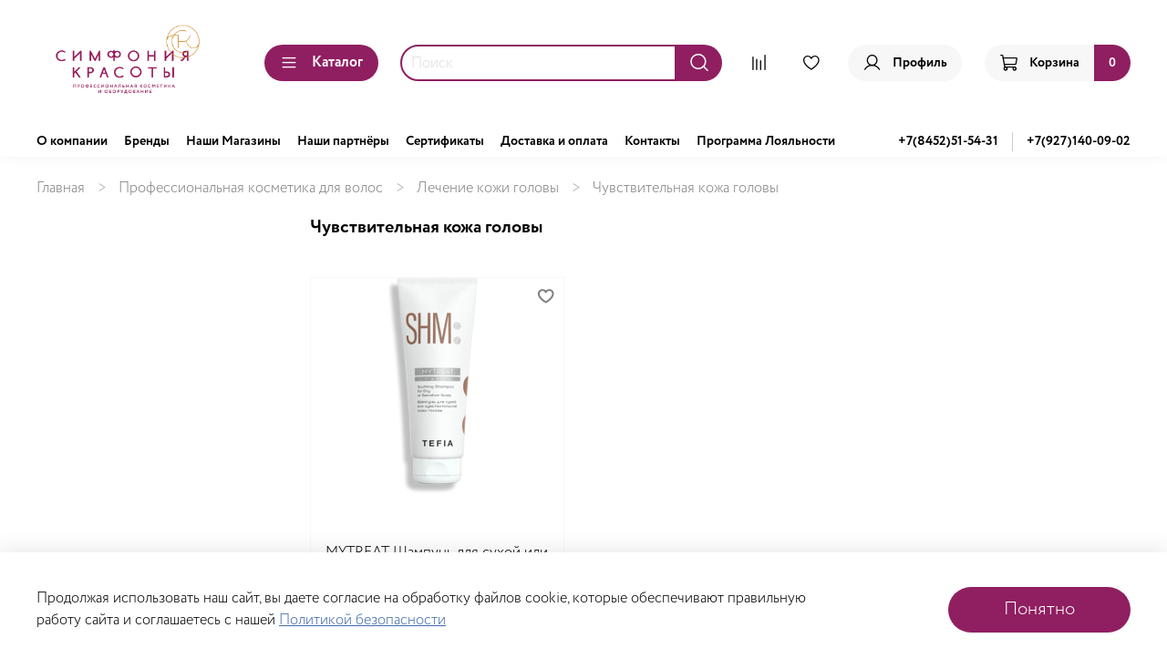

--- FILE ---
content_type: text/html; charset=utf-8
request_url: https://www.simfoniashop.ru/collection/chuvstvitelnaya-kozha-golovy
body_size: 88304
content:
<!DOCTYPE html>
<html
  style="
    --color-btn-bg:#8F1F61;
--color-btn-bg-is-dark:true;
--bg:#ffffff;
--bg-is-dark:false;

--color-text: var(--color-text-dark);
--color-text-minor-shade: var(--color-text-dark-minor-shade);
--color-text-major-shade: var(--color-text-dark-major-shade);
--color-text-half-shade: var(--color-text-dark-half-shade);

--color-notice-warning-is-dark:false;
--color-notice-success-is-dark:false;
--color-notice-error-is-dark:false;
--color-notice-info-is-dark:false;
--color-form-controls-bg:var(--bg);
--color-form-controls-bg-disabled:var(--bg-minor-shade);
--color-form-controls-border-color:var(--bg-half-shade);
--color-form-controls-color:var(--color-text);
--is-editor:false;


  "
  >
  <head><link media='print' onload='this.media="all"' rel='stylesheet' type='text/css' href='/served_assets/public/jquery.modal-0c2631717f4ce8fa97b5d04757d294c2bf695df1d558678306d782f4bf7b4773.css'><meta data-config="{&quot;collection_products_count&quot;:1}" name="page-config" content="" /><meta data-config="{&quot;money_with_currency_format&quot;:{&quot;delimiter&quot;:&quot;&quot;,&quot;separator&quot;:&quot;.&quot;,&quot;format&quot;:&quot;%n\u0026nbsp;%u&quot;,&quot;unit&quot;:&quot;руб&quot;,&quot;show_price_without_cents&quot;:0},&quot;currency_code&quot;:&quot;RUR&quot;,&quot;currency_iso_code&quot;:&quot;RUB&quot;,&quot;default_currency&quot;:{&quot;title&quot;:&quot;Российский рубль&quot;,&quot;code&quot;:&quot;RUR&quot;,&quot;rate&quot;:1.0,&quot;format_string&quot;:&quot;%n\u0026nbsp;%u&quot;,&quot;unit&quot;:&quot;руб&quot;,&quot;price_separator&quot;:null,&quot;is_default&quot;:true,&quot;price_delimiter&quot;:null,&quot;show_price_with_delimiter&quot;:null,&quot;show_price_without_cents&quot;:null},&quot;facebook&quot;:{&quot;pixelActive&quot;:false,&quot;currency_code&quot;:&quot;RUB&quot;,&quot;use_variants&quot;:null},&quot;vk&quot;:{&quot;pixel_active&quot;:null,&quot;price_list_id&quot;:null},&quot;new_ya_metrika&quot;:true,&quot;ecommerce_data_container&quot;:&quot;dataLayer&quot;,&quot;common_js_version&quot;:null,&quot;vue_ui_version&quot;:null,&quot;feedback_captcha_enabled&quot;:true,&quot;account_id&quot;:313633,&quot;hide_items_out_of_stock&quot;:true,&quot;forbid_order_over_existing&quot;:true,&quot;minimum_items_price&quot;:null,&quot;enable_comparison&quot;:true,&quot;locale&quot;:&quot;ru&quot;,&quot;client_group&quot;:null,&quot;consent_to_personal_data&quot;:{&quot;active&quot;:true,&quot;obligatory&quot;:true,&quot;description&quot;:&quot;\u003cp\u003eНастоящим подтверждаю, что я ознакомлен и согласен с условиями \u003ca href=\&quot;/page/oferta\&quot; target=\&quot;blank\&quot;\u003eоферты и политики конфиденциальности\u003c/a\u003e.\u003c/p\u003e&quot;},&quot;recaptcha_key&quot;:&quot;6LfXhUEmAAAAAOGNQm5_a2Ach-HWlFKD3Sq7vfFj&quot;,&quot;recaptcha_key_v3&quot;:&quot;6LcZi0EmAAAAAPNov8uGBKSHCvBArp9oO15qAhXa&quot;,&quot;yandex_captcha_key&quot;:&quot;ysc1_ec1ApqrRlTZTXotpTnO8PmXe2ISPHxsd9MO3y0rye822b9d2&quot;,&quot;checkout_float_order_content_block&quot;:false,&quot;available_products_characteristics_ids&quot;:null,&quot;sber_id_app_id&quot;:&quot;5b5a3c11-72e5-4871-8649-4cdbab3ba9a4&quot;,&quot;theme_generation&quot;:4,&quot;quick_checkout_captcha_enabled&quot;:false,&quot;max_order_lines_count&quot;:500,&quot;sber_bnpl_min_amount&quot;:1000,&quot;sber_bnpl_max_amount&quot;:150000,&quot;counter_settings&quot;:{&quot;data_layer_name&quot;:&quot;dataLayer&quot;,&quot;new_counters_setup&quot;:false,&quot;add_to_cart_event&quot;:true,&quot;remove_from_cart_event&quot;:true,&quot;add_to_wishlist_event&quot;:true},&quot;site_setting&quot;:{&quot;show_cart_button&quot;:true,&quot;show_service_button&quot;:false,&quot;show_marketplace_button&quot;:false,&quot;show_quick_checkout_button&quot;:true},&quot;warehouses&quot;:[],&quot;captcha_type&quot;:&quot;google&quot;,&quot;human_readable_urls&quot;:false}" name="shop-config" content="" /><meta name='js-evnvironment' content='production' /><meta name='default-locale' content='ru' /><meta name='insales-redefined-api-methods' content="[]" />
<!--InsalesCounter -->
<script type="text/javascript">
(function() {
  if (typeof window.__insalesCounterId !== 'undefined') {
    return;
  }

  try {
    Object.defineProperty(window, '__insalesCounterId', {
      value: 313633,
      writable: true,
      configurable: true
    });
  } catch (e) {
    console.error('InsalesCounter: Failed to define property, using fallback:', e);
    window.__insalesCounterId = 313633;
  }

  if (typeof window.__insalesCounterId === 'undefined') {
    console.error('InsalesCounter: Failed to set counter ID');
    return;
  }

  let script = document.createElement('script');
  script.async = true;
  script.src = '/javascripts/insales_counter.js?7';
  let firstScript = document.getElementsByTagName('script')[0];
  firstScript.parentNode.insertBefore(script, firstScript);
})();
</script>
<!-- /InsalesCounter -->
      <script>gtmDataLayer = []; </script>
      <!-- Google Tag Manager -->
      <script>(function(w,d,s,l,i){w[l]=w[l]||[];w[l].push({'gtm.start':
      new Date().getTime(),event:'gtm.js'});var f=d.getElementsByTagName(s)[0],
      j=d.createElement(s),dl=l!='dataLayer'?'&l='+l:'';j.async=true;j.src=
      'https://www.googletagmanager.com/gtm.js?id='+i+dl;f.parentNode.insertBefore(j,f);
      })(window,document,'script','gtmDataLayer','GTM-NXJCWVG');
      </script>
      <!-- End Google Tag Manager -->
    <script type="text/javascript">
      (function() {
          (function() { var d=document; var s = d.createElement('script');
  s.type = 'text/javascript'; s.async = true;
  s.src = '//code.jivosite.com/widget/kQJLsyeXP6'; d.head.appendChild(s); })();

      })();
    </script>

    <script type="text/javascript">
      (function() {
        var fileref = document.createElement('script');
        fileref.setAttribute("type","text/javascript");
        fileref.setAttribute("src", 'https://search.insales-tech.ru/template.js?t=5331761-1745334706');
        document.getElementsByTagName("head")[0].appendChild(fileref);
      })();
    </script>

    <script type="text/javascript">
      (function() {
        window.va_suggestions = {"collections":[{"title":"\u041a\u0430\u0442\u0430\u043b\u043e\u0433","url":"\/collection\/all","recursive":false,"is_smart":false},{"title":"\u041f\u0440\u043e\u0444\u0435\u0441\u0441\u0438\u043e\u043d\u0430\u043b\u044c\u043d\u0430\u044f \u043a\u043e\u0441\u043c\u0435\u0442\u0438\u043a\u0430 \u0434\u043b\u044f \u0432\u043e\u043b\u043e\u0441","url":"\/collection\/volosy"},{"title":"\u0418\u043d\u0441\u0442\u0440\u0443\u043c\u0435\u043d\u0442\u044b \u0438 \u0430\u043a\u0441\u0435\u0441\u0441\u0443\u0430\u0440\u044b","url":"\/collection\/aksessuary"},{"title":"\u0422\u0435\u0445\u043d\u0438\u043a\u0430","url":"\/collection\/tehnika"},{"title":"\u0422\u043e\u0432\u0430\u0440\u044b \u0434\u043b\u044f \u043c\u0430\u043d\u0438\u043a\u044e\u0440\u0430","url":"\/collection\/nogti-2"},{"title":"\u0414\u0435\u043f\u0438\u043b\u044f\u0446\u0438\u044f","url":"\/collection\/depilyatsiya"},{"title":"\u041b\u0438\u0446\u043e \u0438 \u0442\u0435\u043b\u043e","url":"\/collection\/litso-i-telo"},{"title":"\u041e\u0431\u043e\u0440\u0443\u0434\u043e\u0432\u0430\u043d\u0438\u0435","url":"\/collection\/oborudovanie"},{"title":"\u041f\u043e \u0430\u043b\u0444\u0430\u0432\u0438\u0442\u0443","url":"\/collection\/poisk-po-brendam"},{"title":"\u0428\u0430\u043c\u043f\u0443\u043d\u0438","url":"\/collection\/shampuni"},{"title":"\u0411\u0430\u043b\u044c\u0437\u0430\u043c\u044b","url":"\/collection\/balzamy"},{"title":"\u041a\u043e\u043d\u0434\u0438\u0446\u0438\u043e\u043d\u0435\u0440\u044b","url":"\/collection\/konditsionery"},{"title":"\u041c\u0430\u0441\u043a\u0438 \u0434\u043b\u044f \u0432\u043e\u043b\u043e\u0441","url":"\/collection\/maski"},{"title":"\u0414\u043e\u043f\u043e\u043b\u043d\u0438\u0442\u0435\u043b\u044c\u043d\u044b\u0439 \u0443\u0445\u043e\u0434","url":"\/collection\/fiksatsiya"},{"title":"\u041e\u0442\u0442\u0435\u043d\u043e\u0447\u043d\u044b\u0435 \u0441\u0440\u0435\u0434\u0441\u0442\u0432\u0430","url":"\/collection\/ottenochnye-shampuni"},{"title":"\u041b\u0435\u0447\u0435\u043d\u0438\u0435 \u043a\u043e\u0436\u0438 \u0433\u043e\u043b\u043e\u0432\u044b","url":"\/collection\/lechenie-2"},{"title":"\u0421\u0442\u0430\u0439\u043b\u0438\u043d\u0433","url":"\/collection\/stayling"},{"title":"\u041e\u043a\u0440\u0430\u0448\u0438\u0432\u0430\u043d\u0438\u0435","url":"\/collection\/kraski"},{"title":"\u0425\u0438\u043c\u0438\u0447\u0435\u0441\u043a\u0438\u0435 \u043f\u0440\u043e\u0446\u0435\u0434\u0443\u0440\u044b","url":"\/collection\/himicheskie-protsedury"},{"title":"\u0422\u0435\u0445\u043d\u0438\u0447\u0435\u0441\u043a\u0438\u0435 \u043f\u0440\u043e\u0434\u0443\u043a\u0442\u044b","url":"\/collection\/tehnicheskie-produkty"},{"title":"\u041f\u043e\u0434\u0430\u0440\u043e\u0447\u043d\u044b\u0435 \u043d\u0430\u0431\u043e\u0440\u044b","url":"\/collection\/podarochnye-nabory"},{"title":"\u0423\u0445\u043e\u0434\u043e\u0432\u044b\u0435 \u043f\u0440\u043e\u0446\u0435\u0434\u0443\u0440\u044b","url":"\/collection\/uhodovye-protsedury"},{"title":"\u041c\u0443\u0436\u0447\u0438\u043d\u0430\u043c","url":"\/collection\/muzhchinam"},{"title":"\u0413\u0435\u043b\u044c \u043b\u0430\u043a\u0438","url":"\/collection\/gel-laki"},{"title":"\u0418\u043d\u0441\u0442\u0440\u0443\u043c\u0435\u043d\u0442\u044b \u0438 \u0430\u043a\u0441\u0435\u0441\u0441\u0443\u0430\u0440\u044b","url":"\/collection\/instrumenty-2"},{"title":"\u0414\u0438\u0437\u0430\u0439\u043d","url":"\/collection\/dizayn"},{"title":"\u041d\u0430\u0440\u0430\u0449\u0438\u0432\u0430\u043d\u0438\u0435","url":"\/collection\/naraschivanie"},{"title":"\u0423\u0445\u043e\u0434 \u0438 \u043b\u0435\u0447\u0435\u043d\u0438\u0435","url":"\/collection\/uhod"},{"title":"\u0416\u0438\u0434\u043a\u043e\u0441\u0442\u0438","url":"\/collection\/zhidkosti"},{"title":"\u041b\u0430\u043c\u043f\u044b \u0434\u043b\u044f \u043c\u0430\u043d\u0438\u043a\u044e\u0440\u0430","url":"\/collection\/uf-i-led-lampy"},{"title":"\u041b\u0430\u043a\u0438","url":"\/collection\/laki"},{"title":"\u041f\u0430\u0440\u0430\u0444\u0438\u043d\u043e\u0442\u0435\u0440\u0430\u043f\u0438\u044f","url":"\/collection\/parafinoterapiya"},{"title":"\u041f\u0430\u0440\u0438\u043a\u043c\u0430\u0445\u0435\u0440\u0441\u043a\u0438\u0435 \u043a\u0440\u0435\u0441\u043b\u0430","url":"\/collection\/parikmaherskie-kresla-v-nalichii"},{"title":"\u0414\u0435\u0442\u0441\u043a\u0438\u0435 \u0441\u0438\u0434\u0435\u043d\u0438\u044f","url":"\/collection\/detskie-sideniya"},{"title":"\u041f\u0430\u0440\u0438\u043a\u043c\u0430\u0445\u0435\u0440\u0441\u043a\u0438\u0435 \u043c\u043e\u0439\u043a\u0438","url":"\/collection\/parikmaherskie-moyki-v-nalichii"},{"title":"\u0420\u0430\u0431\u043e\u0447\u0435\u0435 \u043c\u0435\u0441\u0442\u043e \u043c\u0430\u0441\u0442\u0435\u0440\u0430","url":"\/collection\/rabochee-mesto-mastera"},{"title":"\u0421\u0442\u0443\u043b\u044c\u044f \u0434\u043b\u044f \u043c\u0430\u0441\u0442\u0435\u0440\u043e\u0432","url":"\/collection\/stulya-dlya-masterov"},{"title":"\u041f\u0430\u0440\u0438\u043a\u043c\u0430\u0445\u0435\u0440\u0441\u043a\u0438\u0435 \u0442\u0435\u043b\u0435\u0436\u043a\u0438","url":"\/collection\/parikmaherskie-telezhki"},{"title":"\u0421\u0443\u0448\u0443\u0430\u0440\u044b","url":"\/collection\/sushuary"},{"title":"\u041c\u0430\u043d\u0438\u043a\u044e\u0440\u043d\u044b\u0435 \u0441\u0442\u043e\u043b\u044b","url":"\/collection\/manikyurnye-stoly"},{"title":"\u041f\u0435\u0434\u0438\u043a\u044e\u0440\u043d\u044b\u0435 \u043a\u0440\u0435\u0441\u043b\u0430","url":"\/collection\/pedikyurnye-kreslo-v-nalichii"},{"title":"\u041a\u043e\u0441\u043c\u0435\u0442\u043e\u043b\u043e\u0433\u0438\u044f","url":"\/collection\/kosmetologiya-v-nalichii"},{"title":"\u041a\u043e\u043c\u043f\u043b\u0435\u043a\u0442\u0443\u044e\u0449\u0438\u0435","url":"\/collection\/komplektuyuschie"},{"title":"\u041f\u0430\u0442\u0447\u0438 \u0434\u043b\u044f \u0433\u043b\u0430\u0437","url":"\/collection\/koreyskie-patchi-dlya-glaz"},{"title":"\u041a\u043e\u0440\u0435\u0439\u0441\u043a\u0438\u0435 \u043c\u0430\u0441\u043a\u0438 \u0434\u043b\u044f \u043b\u0438\u0446\u0430","url":"\/collection\/koreyskie-maski-dlya-litsa"},{"title":"\u041a\u0440\u0435\u043c\u0430","url":"\/collection\/koreyskie-krema"},{"title":"\u041a\u043e\u0440\u0435\u0439\u0441\u043a\u0438\u0435 \u0441\u044b\u0432\u043e\u0440\u043e\u0442\u043a\u0438","url":"\/collection\/koreyskie-syvorotki"},{"title":"\u041a\u043e\u0440\u0435\u0439\u0441\u043a\u0438\u0435 \u043f\u0435\u043d\u043a\u0438 \u0434\u043b\u044f \u0443\u043c\u044b\u0432\u0430\u043d\u0438\u044f","url":"\/collection\/koreyskie-penki-dlya-umyvaniya"},{"title":"\u041c\u044b\u043b\u043e","url":"\/collection\/mylo"},{"title":"\u0421\u043a\u0440\u0430\u0431\u044b","url":"\/collection\/skraby-2"},{"title":"\u0411\u0440\u043e\u0432\u0438 \u0438 \u0420\u0435\u0441\u043d\u0438\u0446\u044b","url":"\/collection\/naraschivanie-resnits"},{"title":"\u0413\u0435\u043b\u044c \u0434\u043b\u044f \u0434\u0443\u0448\u0430","url":"\/collection\/gel-dlya-dusha"},{"title":"\u041c\u0430\u043a\u0438\u044f\u0436","url":"\/collection\/makiyazh"},{"title":"\u041a\u043e\u0441\u043c\u0435\u0442\u043e\u043b\u043e\u0433\u0438\u044f","url":"\/collection\/kosmetologiya"},{"title":"\u041a\u0440\u0435\u043c\u0430 \u0434\u043b\u044f \u0441\u043e\u043b\u044f\u0440\u0438\u044f","url":"\/collection\/krema-dlya-solyariya"},{"title":"\u0412\u043e\u0441\u043a\u0438 \u0434\u043b\u044f \u0434\u0435\u043f\u0438\u043b\u044f\u0446\u0438\u0438","url":"\/collection\/vosk"},{"title":"\u041f\u0430\u0441\u0442\u0430 \u0434\u043b\u044f \u0448\u0443\u0433\u0430\u0440\u0438\u043d\u0433\u0430","url":"\/collection\/saharnye-pasty"},{"title":"\u041f\u043e\u043b\u043e\u0441\u043a\u0438","url":"\/collection\/poloski"},{"title":"\u0412\u043e\u0441\u043a\u043e\u043f\u043b\u0430\u0432\u044b","url":"\/collection\/voskoplavy"},{"title":"\u0423\u0445\u043e\u0434","url":"\/collection\/uhod-2"},{"title":"\u0428\u0430\u043c\u043f\u0443\u043d\u0438","url":"\/collection\/shampuni-2"},{"title":"\u0411\u0430\u043b\u044c\u0437\u0430\u043c\u044b","url":"\/collection\/balzamy-2"},{"title":"\u0423\u043a\u043b\u0430\u0434\u043a\u0430","url":"\/collection\/ukladka"},{"title":"\u041b\u0435\u0447\u0435\u043d\u0438\u0435","url":"\/collection\/lechenie"},{"title":"\u041e\u043a\u0440\u0430\u0448\u0438\u0432\u0430\u043d\u0438\u0435","url":"\/collection\/okrashivanie"},{"title":"\u0414\u043b\u044f \u0431\u043e\u0440\u043e\u0434\u044b","url":"\/collection\/dlya-borody"},{"title":"\u041c\u0430\u0441\u043b\u0430, \u0444\u043b\u044e\u0438\u0434\u044b, \u0441\u044b\u0432\u043e\u0440\u043e\u0442\u043a\u0438","url":"\/collection\/masla"},{"title":"\u0421\u043f\u0440\u0435\u0438 (\u0443\u0445\u043e\u0434)","url":"\/collection\/sprei"},{"title":"\u0424\u0438\u043b\u043b\u0435\u0440\u044b \u0434\u043b\u044f \u0432\u043e\u043b\u043e\u0441","url":"\/collection\/ampulnoe-vosstanovlenie-volos"},{"title":"\u041b\u0430\u043a\u0438 \u0434\u043b\u044f \u043d\u043e\u0433\u0442\u0435\u0439","url":"\/collection\/laki-dlya-nogtey"},{"title":"\u0421\u0443\u0448\u043a\u0438","url":"\/collection\/sushki"},{"title":"\u041a\u043e\u0440\u0440\u0435\u043a\u0442\u043e\u0440\u044b","url":"\/collection\/korrektory"},{"title":"\u0412\u0435\u0440\u0445\u043d\u0435\u0435 \u043f\u043e\u043a\u0440\u044b\u0442\u0438\u0435","url":"\/collection\/verhnee-pokrytie"},{"title":"\u0410\u043f\u0435\u043b\u044c\u0441\u0438\u043d\u043e\u0432\u044b\u0435 \u043f\u0430\u043b\u043e\u0447\u043a\u0438","url":"\/collection\/apelsinovye-palochki"},{"title":"\u041a\u0438\u0441\u0442\u0438","url":"\/collection\/kisti"},{"title":"\u041a\u0443\u0441\u0430\u0447\u043a\u0438","url":"\/collection\/kusachki"},{"title":"\u041c\u0430\u043d\u0438\u043a\u044e\u0440\u043d\u044b\u0435 \u043d\u0430\u0431\u043e\u0440\u044b","url":"\/collection\/manikyurnye-nabory"},{"title":"\u041d\u043e\u0436\u043d\u0438\u0446\u044b","url":"\/collection\/nozhnitsy-2"},{"title":"\u041f\u0430\u043b\u0438\u0442\u0440\u044b","url":"\/collection\/palitry"},{"title":"\u041f\u0438\u043b\u043a\u0438 \u0438 \u0431\u0430\u0444\u044b \u0434\u043b\u044f \u043c\u0430\u043d\u0438\u043a\u044e\u0440\u0430","url":"\/collection\/pilki-i-bafy"},{"title":"\u041f\u0438\u043b\u043a\u0438, \u0442\u0435\u0440\u043a\u0438, \u043b\u0435\u0437\u0432\u0438\u044f \u0434\u043b\u044f \u043f\u0435\u0434\u0438\u043a\u044e\u0440\u0430","url":"\/collection\/pilki-terki-lezviya-dlya-pedikyura"},{"title":"\u041f\u0443\u0448\u0435\u0440\u044b \u0438 \u0448\u0430\u0431\u0435\u0440\u044b","url":"\/collection\/pushery-i-shabery"},{"title":"\u0421\u0430\u043b\u0444\u0435\u0442\u043a\u0438 \u0431\u0435\u0437\u0432\u043e\u0440\u0441\u043e\u0432\u044b\u0435","url":"\/collection\/salfetki-bezvorsovye"},{"title":"\u0421\u0442\u0435\u043c\u043f\u0438\u043d\u0433","url":"\/collection\/stemping"},{"title":"\u0424\u0440\u0435\u0437\u044b","url":"\/collection\/frezy"},{"title":"\u041f\u0440\u043e\u0447\u0435\u0435","url":"\/collection\/prochee-3"},{"title":"\u041a\u0440\u0430\u0441\u043a\u0438","url":"\/collection\/kraski-3"},{"title":"\u0413\u0435\u043b\u0438 \u0434\u043b\u044f \u0434\u0438\u0437\u0430\u0439\u043d\u0430","url":"\/collection\/geli-dlya-dizayna"},{"title":"\u0421\u0442\u0440\u0430\u0437\u044b","url":"\/collection\/strazy"},{"title":"\u041f\u0440\u043e\u0447\u0435\u0435","url":"\/collection\/prochee-115c22"},{"title":"\u041d\u043e\u0436\u043d\u0438\u0446\u044b \u043f\u0430\u0440\u0438\u043a\u043c\u0430\u0445\u0435\u0440\u0441\u043a\u0438\u0435 \u043f\u0440\u044f\u043c\u044b\u0435","url":"\/collection\/nozhnitsy-parikmaherskie-pryamye"},{"title":"\u0424\u0438\u043b\u0438\u0440\u043e\u0432\u043e\u0447\u043d\u044b\u0435 \u043d\u043e\u0436\u043d\u0438\u0446\u044b","url":"\/collection\/nozhnitsy-parikmaherskie-filirovochnie"},{"title":"\u041c\u0430\u0441\u043b\u043e \u0434\u043b\u044f \u043d\u043e\u0436\u043d\u0438\u0446 \u0438 \u043c\u0430\u0448\u0438\u043d\u043e\u043a","url":"\/collection\/maslo-dlya-nozhnits-i-mashinok"},{"title":"\u0424\u0435\u043d\u044b","url":"\/collection\/feny-2"},{"title":"\u0424\u0435\u043d\u044b-\u0449\u0435\u0442\u043a\u0438","url":"\/collection\/feny-schetki"},{"title":"\u0429\u0435\u0442\u043a\u0438","url":"\/collection\/schetki"},{"title":"\u0411\u0440\u0430\u0448\u0438\u043d\u0433\u0438","url":"\/collection\/brashingi"},{"title":"\u0420\u0430\u0441\u0447\u0435\u0441\u043a\u0438","url":"\/collection\/rascheski-2"},{"title":"\u0413\u0440\u0435\u0431\u043d\u0438","url":"\/collection\/grebni"},{"title":"\u041d\u0430\u0431\u043e\u0440\u044b","url":"\/collection\/nabory"},{"title":"\u0421\u043f\u0440\u0435\u0438","url":"\/collection\/laki-2"},{"title":"\u041c\u0443\u0441\u0441\u044b, \u043f\u0435\u043d\u043a\u0438","url":"\/collection\/mussy"},{"title":"\u0421\u0443\u0445\u0438\u0435 \u0448\u0430\u043c\u043f\u0443\u043d\u0438","url":"\/collection\/suhie-shampuni"},{"title":"\u0413\u0435\u043b\u0438, \u043f\u0430\u0441\u0442\u044b, \u0432\u043e\u0441\u043a\u0438","url":"\/collection\/geli-pasty-voski"},{"title":"\u041a\u0440\u0435\u043c\u0430 \u0434\u043b\u044f \u0432\u043e\u043b\u043e\u0441","url":"\/collection\/krema-dlya-volos"},{"title":"\u0422\u0435\u0440\u043c\u043e\u0437\u0430\u0449\u0438\u0442\u0430","url":"\/collection\/termozaschita"},{"title":"\u0421\u044b\u0432\u043e\u0440\u043e\u0442\u043a\u0438","url":"\/collection\/syvorotki"},{"title":"\u0424\u043b\u044e\u0438\u0434\u044b","url":"\/collection\/flyuidy"},{"title":"\u041b\u043e\u0441\u044c\u043e\u043d\u044b","url":"\/collection\/katalog-1-13298d"},{"title":"\u041c\u043e\u043b\u043e\u0447\u043a\u043e","url":"\/collection\/molochko"},{"title":"\u041f\u0440\u043e\u0447\u0435\u0435","url":"\/collection\/prochee-2"},{"title":"\u041a\u0440\u0430\u0441\u043a\u0430 \u0434\u043b\u044f \u0432\u043e\u043b\u043e\u0441","url":"\/collection\/kraska-dlya-volos"},{"title":"\u041e\u043a\u0438\u0441\u043b\u0438\u0442\u0435\u043b\u0438","url":"\/collection\/okisliteli"},{"title":"\u041e\u0441\u0432\u0435\u0442\u043b\u0435\u043d\u0438\u0435 \u0432\u043e\u043b\u043e\u0441","url":"\/collection\/osvetlenie"},{"title":"\u0421\u043d\u044f\u0442\u0438\u0435 \u0446\u0432\u0435\u0442\u0430","url":"\/collection\/snyatie-tsveta"},{"title":"\u041e\u0442\u0442\u0435\u043d\u043e\u0447\u043d\u044b\u0439 \u0448\u0430\u043c\u043f\u0443\u043d\u044c","url":"\/collection\/ottenochnyy-shampuni"},{"title":"\u041e\u0442\u0442\u0435\u043d\u043e\u0447\u043d\u0430\u044f \u043c\u0430\u0441\u043a\u0430","url":"\/collection\/ottenochnye-maski"},{"title":"\u041e\u0442\u0442\u0435\u043d\u043e\u0447\u043d\u044b\u0439 \u0441\u043f\u0440\u0435\u0439","url":"\/collection\/ottenochnyy-sprey"},{"title":"\u041f\u0438\u0433\u043c\u0435\u043d\u0442 \u043f\u0440\u044f\u043c\u043e\u0433\u043e \u0434\u0435\u0439\u0441\u0442\u0432\u0438\u044f","url":"\/collection\/pigment-pryamogo-deystviya"},{"title":"\u0413\u0435\u043b\u044c \u043b\u0430\u043a\u0438","url":"\/collection\/gel-laki-2"},{"title":"\u0422\u043e\u043f\u044b","url":"\/collection\/topy"},{"title":"\u0411\u0430\u0437\u0430 \u0434\u043b\u044f \u0433\u0435\u043b\u044c \u043b\u0430\u043a\u0430","url":"\/collection\/bazy"},{"title":"\u0413\u0435\u043b\u044c \u0434\u043b\u044f \u0443\u0434\u0430\u043b\u0435\u043d\u0438\u044f \u043a\u0443\u0442\u0438\u043a\u0443\u043b\u044b","url":"\/collection\/gel-dlya-udaleniya-kutikuly"},{"title":"\u041c\u0430\u0441\u043b\u0430","url":"\/collection\/masla-dlya-kutikuly"},{"title":"\u0416\u0438\u0434\u043a\u043e\u0435 \u043b\u0435\u0437\u0432\u0438\u0435","url":"\/collection\/zhidkoe-lezvie"},{"title":"\u0423\u043a\u0440\u0435\u043f\u043b\u0435\u043d\u0438\u0435 \u043d\u043e\u0433\u0442\u0435\u0439","url":"\/collection\/ukreplenie-nogtey"},{"title":"\u041a\u0440\u0435\u043c\u0430","url":"\/collection\/krema"},{"title":"\u0421\u043a\u0440\u0430\u0431\u044b","url":"\/collection\/skraby"},{"title":"\u041f\u0440\u043e\u0447\u0435\u0435","url":"\/collection\/prochee-1509710929"},{"title":"\u0423\u0424-\u0433\u0435\u043b\u044c","url":"\/collection\/uf-gel"},{"title":"\u041a\u043b\u0435\u0439","url":"\/collection\/kley"},{"title":"\u0422\u0438\u043f\u0441\u044b","url":"\/collection\/tipsy"},{"title":"\u041e\u0434\u043d\u043e\u0440\u0430\u0437\u043e\u0432\u044b\u0435 \u0444\u043e\u0440\u043c\u044b","url":"\/collection\/odnorazovye-formy"},{"title":"\u041f\u043e\u043b\u0438\u0433\u0435\u043b\u0438","url":"\/collection\/poligeli"},{"title":"\u0412\u0435\u0440\u0445\u043d\u0438\u0435 \u0444\u043e\u0440\u043c\u044b","url":"\/collection\/verhnie-formy"},{"title":"\u041e\u043a\u0440\u0430\u0448\u0438\u0432\u0430\u043d\u0438\u0435 \u0438 \u043a\u043e\u0440\u0440\u0435\u043a\u0446\u0438\u044f \u0431\u0440\u043e\u0432\u0435\u0439","url":"\/collection\/okrashivanie-brovey"},{"title":"\u041a\u043b\u0435\u0439","url":"\/collection\/kley-2"},{"title":"\u0429\u0435\u0442\u043e\u0447\u043a\u0438 \u0434\u043b\u044f \u0440\u0435\u0441\u043d\u0438\u0446 \u0438 \u0431\u0440\u043e\u0432\u0435\u0439","url":"\/collection\/mikroschetochki"},{"title":"\u041d\u0430\u0431\u043e\u0440\u044b \u0434\u043b\u044f \u043d\u0430\u0440\u0430\u0449\u0438\u0432\u0430\u043d\u0438\u044f","url":"\/collection\/nabory-dlya-naraschivaniya"},{"title":"\u041f\u0438\u043d\u0446\u0435\u0442\u044b","url":"\/collection\/pintsety"},{"title":"\u041f\u043e\u0434\u043b\u043e\u0436\u043a\u0438 \u0434\u043b\u044f \u0440\u0435\u0441\u043d\u0438\u0446","url":"\/collection\/podlozhki-dlya-resnits"},{"title":"\u0420\u0435\u0441\u043d\u0438\u0446\u044b","url":"\/collection\/resnitsy"},{"title":"\u0421\u043a\u043e\u0442\u0447 \u0434\u043b\u044f \u043d\u0430\u0440\u0430\u0449\u0438\u0432\u0430\u043d\u0438\u044f \u0440\u0435\u0441\u043d\u0438\u0446","url":"\/collection\/skotch-dlya-naraschivaniya-resnits"},{"title":"\u0416\u0438\u0434\u043a\u043e\u0441\u0442\u0438","url":"\/collection\/zhidkosti-2"},{"title":"\u0410\u043d\u0442\u0438\u0441\u0435\u043f\u0442\u0438\u043a\u0438","url":"\/collection\/antiseptiki"},{"title":"\u0416\u0438\u0434\u043a\u043e\u0441\u0442\u0438 \u0434\u043b\u044f \u0441\u043d\u044f\u0442\u0438\u044f \u043b\u0430\u043a\u0430","url":"\/collection\/zhidkosti-dlya-snyatiya-laka"},{"title":"\u0416\u0438\u0434\u043a\u043e\u0441\u0442\u0438 \u0434\u043b\u044f \u0441\u043d\u044f\u0442\u0438\u044f \u0433\u0435\u043b\u044c \u043b\u0430\u043a\u0430","url":"\/collection\/zhidkosti-dlya-snyatiya-gel-laka"},{"title":"\u0416\u0438\u0434\u043a\u043e\u0441\u0442\u0438 \u0434\u043b\u044f \u0441\u043d\u044f\u0442\u0438\u044f \u0431\u0438\u043e\u0433\u0435\u043b\u044f","url":"\/collection\/zhidkosti-dlya-snyatiya-biogelya"},{"title":"\u041e\u0431\u0435\u0437\u0436\u0438\u0440\u0438\u0432\u0430\u0442\u0435\u043b\u0438","url":"\/collection\/obezzhirivateli"},{"title":"\u041f\u0440\u0430\u0439\u043c\u0435\u0440\u044b","url":"\/collection\/praymer-2"},{"title":"\u0410\u043d\u0442\u0438\u0441\u0435\u043f\u0442\u0438\u0447\u0435\u0441\u0438\u043a\u0438\u0435 \u0441\u0440\u0435\u0434\u0441\u0442\u0432\u0430","url":"\/collection\/antiseptichesikie-sredstva"},{"title":"\u0417\u0430\u0449\u0438\u0442\u0430 \u043e\u0434\u0435\u0436\u0434\u044b","url":"\/collection\/zaschita-odezhdy"},{"title":"\u041f\u0430\u0440\u0438\u043a\u043c\u0430\u0445\u0435\u0440\u0441\u043a\u0438\u0435 \u043d\u043e\u0436\u043d\u0438\u0446\u044b \u0434\u043b\u044f \u0441\u0442\u0440\u0438\u0436\u043a\u0438 \u0432\u043e\u043b\u043e\u0441","url":"\/collection\/nozhnitsy"},{"title":"\u0420\u0430\u0441\u0447\u0435\u0441\u043a\u0438","url":"\/collection\/rascheski"},{"title":"\u0421\u043e\u0437\u0434\u0430\u043d\u0438\u0435 \u043f\u0440\u0438\u0447\u0435\u0441\u043e\u043a","url":"\/collection\/sozdanie-prichesok"},{"title":"\u0425\u0438\u043c\u0438\u0447\u0435\u0441\u043a\u0430\u044f \u0437\u0430\u0432\u0438\u0432\u043a\u0430","url":"\/collection\/himicheskaya-zavivka"},{"title":"\u0411\u0438\u0433\u0443\u0434\u0438","url":"\/collection\/bigudi-i-koklyushki"},{"title":"\u0411\u0440\u0438\u0442\u0432\u044b","url":"\/collection\/britvy"},{"title":"\u0412\u044b\u0436\u0438\u043c\u0430\u0442\u0435\u043b\u0438 \u0434\u043b\u044f \u0442\u044e\u0431\u0438\u043a\u0430","url":"\/collection\/vyzhimatel-dlya-tyubika"},{"title":"\u0413\u043e\u043b\u043e\u0432\u0430 - \u043c\u0430\u043d\u0435\u043a\u0435\u043d \u0443\u0447\u0435\u0431\u043d\u0430\u044f","url":"\/collection\/uchebnaya-golova-maneken"},{"title":"\u0414\u043e\u0437\u0430\u0442\u043e\u0440\u044b","url":"\/collection\/dozatory-2"},{"title":"\u0417\u0435\u0440\u043a\u0430\u043b\u0430","url":"\/collection\/zerkala"},{"title":"\u041a\u0438\u0441\u0442\u0438-\u0441\u043c\u0435\u0442\u043a\u0438","url":"\/collection\/kisti-smetki"},{"title":"\u041a\u0438\u0441\u0442\u043e\u0447\u043a\u0438 \u0434\u043b\u044f \u043e\u043a\u0440\u0430\u0448\u0438\u0432\u0430\u043d\u0438\u044f","url":"\/collection\/kistochki-dlya-okrashivaniya"},{"title":"\u041a\u043e\u0441\u043c\u0435\u0442\u0438\u0447\u043a\u0438, \u0441\u0443\u043c\u043a\u0438, \u0447\u0435\u043c\u043e\u0434\u0430\u043d\u044b","url":"\/collection\/sumki-chemodany"},{"title":"\u041c\u0435\u0440\u043d\u044b\u0435 \u0441\u0442\u0430\u043a\u0430\u043d\u044b","url":"\/collection\/mernye-stakany"},{"title":"\u041c\u0438\u0441\u043a\u0438 \u0434\u043b\u044f \u0441\u043c\u0435\u0448\u0438\u0432\u0430\u043d\u0438\u044f","url":"\/collection\/miski-dlya-smeshivaniya"},{"title":"\u041e\u0434\u043d\u043e\u0440\u0430\u0437\u043e\u0432\u0430\u044f \u043f\u0440\u043e\u0434\u0443\u043a\u0446\u0438\u044f","url":"\/collection\/odnorazovaya-produktsiya"},{"title":"\u041f\u0435\u0440\u0447\u0430\u0442\u043a\u0438","url":"\/collection\/perchatki"},{"title":"\u0420\u0430\u0441\u043f\u044b\u043b\u0438\u0442\u0435\u043b\u0438","url":"\/collection\/raspyliteli"},{"title":"\u0422\u0435\u0440\u043c\u043e\u0431\u0443\u043c\u0430\u0433\u0430","url":"\/collection\/termobumaga"},{"title":"\u0424\u043e\u043b\u044c\u0433\u0430","url":"\/collection\/folga"},{"title":"\u0428\u0430\u043f\u043e\u0447\u043a\u0438","url":"\/collection\/shapochki"},{"title":"\u0411\u0430\u0445\u0438\u043b\u044b","url":"\/collection\/bahily"},{"title":"\u041f\u0435\u043d\u044c\u044e\u0430\u0440\u044b","url":"\/collection\/penyuary"},{"title":"\u041f\u0435\u043b\u0435\u0440\u0438\u043d\u044b","url":"\/collection\/peleriny"},{"title":"\u0424\u0430\u0440\u0442\u0443\u043a\u0438 \u0434\u043b\u044f \u043c\u0430\u0441\u0442\u0435\u0440\u0430","url":"\/collection\/fartuki-dlya-mastera"},{"title":"\u0422\u0443\u043d\u0438\u043a\u0438 \u0434\u043b\u044f \u043c\u0430\u0441\u0442\u0435\u0440\u0430","url":"\/collection\/tuniki-dlya-mastera"},{"title":"\u0417\u0430\u0449\u0438\u0442\u043d\u044b\u0439 \u044d\u043a\u0440\u0430\u043d \u0434\u043b\u044f \u043b\u0438\u0446\u0430","url":"\/collection\/zaschitnyy-ekran-dlya-litsa"},{"title":"\u041a\u0440\u0430\u0441\u043a\u0430 - \u0445\u043d\u0430","url":"\/collection\/kraska-hna"},{"title":"\u041f\u0438\u043d\u0446\u0435\u0442\u044b \u0434\u043b\u044f \u0431\u0440\u043e\u0432\u0435\u0439","url":"\/collection\/pintsety-dlya-brovey"},{"title":"\u041a\u0438\u0441\u0442\u0438 \u0434\u043b\u044f \u0431\u0440\u043e\u0432\u0435\u0439","url":"\/collection\/kisti-dlya-brovey"},{"title":"\u0422\u0440\u0438\u043c\u043c\u0435\u0440 - \u0431\u0440\u0438\u0442\u0432\u044b \u0434\u043b\u044f \u0431\u0440\u043e\u0432\u0435\u0439","url":"\/collection\/trimmer-britvy-dlya-brovey"},{"title":"\u041f\u0443\u0434\u0440\u044b \u0438 \u043a\u0430\u0440\u0430\u043d\u0434\u0430\u0448\u0438 \u0434\u043b\u044f \u0431\u0440\u043e\u0432\u0435\u0439","url":"\/collection\/pudry-i-karandashi-dlya-brovey"},{"title":"\u041c\u0430\u0442\u0435\u0440\u0438\u0430\u043b\u044b \u0434\u043b\u044f \u043d\u0430\u0440\u0430\u0449\u0438\u0432\u0430\u043d\u0438\u044f \u0440\u0435\u0441\u043d\u0438\u0446","url":"\/collection\/materialy"},{"title":"\u041f\u0430\u0440\u0430\u0444\u0438\u043d","url":"\/collection\/parafin"},{"title":"\u041d\u0430\u0433\u0440\u0435\u0432\u0430\u0442\u0435\u043b\u044c \u0434\u043b\u044f \u043f\u0430\u0440\u0430\u0444\u0438\u043d\u0430","url":"\/collection\/nagrevatel-dlya-parafina"},{"title":"\u0423\u0445\u043e\u0434","url":"\/collection\/uhod-3"},{"title":"\u041a\u0438\u0441\u0442\u0438","url":"\/collection\/kisti-2"},{"title":"\u0421\u043f\u043e\u043d\u0436\u0438 \u0434\u043b\u044f \u043c\u0430\u043a\u0438\u044f\u0436\u0430","url":"\/collection\/sponzhi-dlya-makiyazha"},{"title":"\u0410\u043f\u043f\u043b\u0438\u043a\u0430\u0442\u043e\u0440\u044b \u0434\u043b\u044f \u0442\u0435\u043d\u0435\u0439","url":"\/collection\/applikatory-dlya-teney"},{"title":"\u0412\u044b\u043f\u0430\u0434\u0435\u043d\u0438\u0435","url":"\/collection\/vypadenie"},{"title":"\u041f\u0435\u0440\u0445\u043e\u0442\u044c","url":"\/collection\/perhot"},{"title":"\u041f\u0438\u043b\u0438\u043d\u0433","url":"\/collection\/katalog-1-13c678"},{"title":"\u0427\u0443\u0432\u0441\u0442\u0432\u0438\u0442\u0435\u043b\u044c\u043d\u0430\u044f \u043a\u043e\u0436\u0430 \u0433\u043e\u043b\u043e\u0432\u044b","url":"\/collection\/chuvstvitelnaya-kozha-golovy"},{"title":"\u0416\u0438\u0440\u043d\u0430\u044f \u043a\u043e\u0436\u0430 \u0433\u043e\u043b\u043e\u0432\u044b","url":"\/collection\/zhirnaya-kozha-golovy"},{"title":"\u041d\u0435\u0432\u0438\u0434\u0438\u043c\u043a\u0438","url":"\/collection\/nevidimki"},{"title":"\u0420\u0435\u0437\u0438\u043d\u043a\u0438","url":"\/collection\/rezinki"},{"title":"\u0417\u0430\u0436\u0438\u043c\u044b","url":"\/collection\/nevidimki-i-zazhimy"},{"title":"\u0428\u043f\u0438\u043b\u044c\u043a\u0438","url":"\/collection\/shpilki"},{"title":"\u0412\u0430\u043b\u0438\u043a\u0438 \u0434\u043b\u044f \u043f\u0440\u0438\u0447\u0435\u0441\u043a\u0438","url":"\/collection\/valiki-dlya-pricheski"},{"title":"\u0421\u0435\u0442\u043e\u0447\u043a\u0438-\u043f\u0430\u0443\u0442\u0438\u043d\u043a\u0438","url":"\/collection\/setochki-pautinki"},{"title":"\u041a\u043e\u043a\u043b\u044e\u0448\u043a\u0438","url":"\/collection\/koklyushki"},{"title":"\u0413\u0443\u0431\u043a\u0438 \u0434\u043b\u044f \u0445\u0438\u043c\u0438\u0438","url":"\/collection\/gubki-dlya-himii"},{"title":"\u0411\u0443\u043c\u0430\u0433\u0430 \u0434\u043b\u044f \u0445\u0438\u043c\u0438\u0438","url":"\/collection\/bumaga-dlya-himii"},{"title":"\u0428\u0430\u043f\u043e\u0447\u043a\u0438","url":"\/collection\/shapochki-2"},{"title":"\u0424\u0435\u043d\u044b","url":"\/collection\/feny"},{"title":"\u041f\u0440\u043e\u0444\u0435\u0441\u0441\u0438\u043e\u043d\u0430\u043b\u044c\u043d\u044b\u0435 \u043c\u0430\u0448\u0438\u043d\u043a\u0438 \u0434\u043b\u044f \u0441\u0442\u0440\u0438\u0436\u043a\u0438 \u0432\u043e\u043b\u043e\u0441","url":"\/collection\/mashinki"},{"title":"\u041f\u043b\u043e\u0439\u043a\u0438 \u0434\u043b\u044f \u0432\u043e\u043b\u043e\u0441","url":"\/collection\/ployki"},{"title":"\u0422\u0435\u0440\u043c\u043e\u0431\u0438\u0433\u0443\u0434\u0438","url":"\/collection\/termobigudi"},{"title":"\u0412\u044b\u043f\u0440\u044f\u043c\u0438\u0442\u0435\u043b\u0438 \u0434\u043b\u044f \u0432\u043e\u043b\u043e\u0441","url":"\/collection\/schiptsy-vypryamiteli"},{"title":"\u0429\u0438\u043f\u0446\u044b - \u0433\u043e\u0444\u0440\u0435","url":"\/collection\/schiptsy-gofre"},{"title":"\u0421\u0442\u0435\u0440\u0438\u043b\u0438\u0437\u0430\u0442\u043e\u0440\u044b","url":"\/collection\/sterilizatory"},{"title":"\u041c\u0430\u0448\u0438\u043d\u043a\u0438 \u0434\u043b\u044f \u043c\u0430\u043d\u0438\u043a\u044e\u0440\u0430","url":"\/collection\/mashinki-dlya-manikyura"},{"title":"\u0412\u0435\u0441\u044b \u044d\u043b\u0435\u043a\u0442\u0440\u043e\u043d\u043d\u044b\u0435","url":"\/collection\/vesy-elektronnye"},{"title":"\u0418\u043d\u0441\u0442\u0440\u0443\u043c\u0435\u043d\u0442 \u0434\u043b\u044f \u043f\u0440\u043e\u043a\u0430\u043b\u044b\u0432\u0430\u043d\u0438\u044f \u0443\u0448\u0435\u0439","url":"\/collection\/instrument-dlya-prokalyvaniya-ushey"},{"title":"\u041c\u0430\u0448\u0438\u043d\u043a\u0438 \u0434\u043b\u044f \u0441\u0442\u0440\u0438\u0436\u043a\u0438","url":"\/collection\/mashinki-dlya-strizhki"},{"title":"\u041c\u0430\u0448\u0438\u043d\u043a\u0430 \u0434\u043b\u044f \u0441\u0442\u0440\u0438\u0436\u043a\u0438 \u0432\u043e\u043b\u043e\u0441 \u0432 \u043d\u043e\u0441\u0443\\\u0443\u0448\u0430\u0445","url":"\/collection\/mashinka-dlya-strizhki-volos-v-nosuushah"},{"title":"\u041d\u0430\u0441\u0430\u0434\u043a\u0438 \u0438 \u043d\u043e\u0436\u0438 \u0434\u043b\u044f \u043c\u0430\u0448\u0438\u043d\u043e\u043a","url":"\/collection\/nasadki-i-nozhi-dlya-mashinok"},{"title":"\u041c\u0430\u0441\u043b\u043e \u0434\u043b\u044f \u043c\u0430\u0448\u0438\u043d\u043e\u043a \u0438 \u043d\u043e\u0436\u043d\u0438\u0446","url":"\/collection\/maslo-dlya-mashinok-i-nozhnits"},{"title":"\u041f\u043b\u043e\u0439\u043a\u0438","url":"\/collection\/ployki-2"},{"title":"\u041a\u043e\u043d\u0443\u0441\u043d\u044b\u0435 \u043f\u043b\u043e\u0439\u043a\u0438","url":"\/collection\/konusnye-ployki"},{"title":"\u041f\u043b\u043e\u0439\u043a\u0430 - \u0432\u043e\u043b\u043d\u0430","url":"\/collection\/ployka-volna"},{"title":"\u0421\u043f\u0438\u0440\u0430\u043b\u044c\u043d\u044b\u0435 \u043f\u043b\u043e\u0439\u043a\u0438","url":"\/collection\/spiralnye-ployki"},{"title":"\u0421\u0442\u0430\u043a\u0430\u043d\u0447\u0438\u043a \u0434\u043b\u044f \u0440\u0430\u0437\u0432\u0435\u0434\u0435\u043d\u0438\u044f \u0445\u043d\u044b","url":"\/collection\/stakanchik-dlya-razvedeniya-hny"},{"title":"A","url":"\/collection\/a"},{"title":"B","url":"\/collection\/b"},{"title":"C","url":"\/collection\/c"},{"title":"D","url":"\/collection\/d"},{"title":"E","url":"\/collection\/e"},{"title":"F","url":"\/collection\/f"},{"title":"G","url":"\/collection\/g"},{"title":"H","url":"\/collection\/h"},{"title":"I","url":"\/collection\/katalog-1-6b36e4"},{"title":"J","url":"\/collection\/j"},{"title":"K","url":"\/collection\/k"},{"title":"L","url":"\/collection\/l"},{"title":"M","url":"\/collection\/m"},{"title":"N","url":"\/collection\/n"},{"title":"O","url":"\/collection\/o"},{"title":"P","url":"\/collection\/p"},{"title":"R","url":"\/collection\/r"},{"title":"S","url":"\/collection\/s"},{"title":"T","url":"\/collection\/t"},{"title":"V","url":"\/collection\/v"},{"title":"W","url":"\/collection\/w"},{"title":"Y","url":"\/collection\/y"},{"title":"\u041c","url":"\/collection\/m-2"},{"title":"3","url":"\/collection\/3"},{"title":"Andis","url":"\/collection\/andis"},{"title":"Andrea","url":"\/collection\/andrea"},{"title":"Ardell","url":"\/collection\/ardell"},{"title":"BaByliss","url":"\/collection\/babyliss"},{"title":"Barex","url":"\/collection\/barex"},{"title":"Be Natural","url":"\/collection\/be-natural"},{"title":"Bergamo","url":"\/collection\/bergamo"},{"title":"Contempora","url":"\/collection\/contempora"},{"title":"Oro Del Marocco","url":"\/collection\/oro-del-marocco-3"},{"title":"SUPERPLEX","url":"\/collection\/superplex"},{"title":"JOC","url":"\/collection\/joc-2"},{"title":"PERMESSE","url":"\/collection\/permesse-2"},{"title":"CK Professional","url":"\/collection\/ck-professional"},{"title":"Caflon","url":"\/collection\/caflon"},{"title":"Coif*in","url":"\/collection\/coifin"},{"title":"Comb","url":"\/collection\/comb"},{"title":"Concept","url":"\/collection\/concept"},{"title":"Callia","url":"\/collection\/callia"},{"title":"Constant Delight","url":"\/collection\/constant-delight"},{"title":"DeLakrua","url":"\/collection\/delakrua"},{"title":"Dewal COSMETICS","url":"\/collection\/dewal"},{"title":"Dewal PROFESSIONAL","url":"\/collection\/dewal-professional"},{"title":"DoCut","url":"\/collection\/docut"},{"title":"Domix Green Professional","url":"\/collection\/domix-green-professional"},{"title":"Estel","url":"\/collection\/estel"},{"title":"Eurostil","url":"\/collection\/eurostil"},{"title":"Elizavecca","url":"\/collection\/elizavecca"},{"title":"ENMA","url":"\/collection\/enma"},{"title":"Erbe","url":"\/collection\/erbe"},{"title":"Ermila","url":"\/collection\/ermila"},{"title":"Esthetic House","url":"\/collection\/estetic-house"},{"title":"Eunyul","url":"\/collection\/eunyul"},{"title":"FarmaVita","url":"\/collection\/farmavita"},{"title":"Farmstay","url":"\/collection\/farmstay"},{"title":"Fraijour(Evas)","url":"\/collection\/fraijourevas"},{"title":"Favorit","url":"\/collection\/favorit"},{"title":"GA.MA","url":"\/collection\/gama"},{"title":"GD","url":"\/collection\/gd"},{"title":"Godefroy","url":"\/collection\/godefroy"},{"title":"Hairway","url":"\/collection\/hairway"},{"title":"Hubert","url":"\/collection\/hubert"},{"title":"INDOLA","url":"\/collection\/indola"},{"title":"INOFACE","url":"\/collection\/inoface"},{"title":"ItalWax","url":"\/collection\/italwax"},{"title":"Jaguar","url":"\/collection\/jaguar"},{"title":"J:ON","url":"\/collection\/jon"},{"title":"JIGOTT","url":"\/collection\/jigott"},{"title":"Kapous","url":"\/collection\/kapous"},{"title":"KODI","url":"\/collection\/kodi"},{"title":"Koelf","url":"\/collection\/koelf"},{"title":"Kapous Nails","url":"\/collection\/kapous-nails"},{"title":"Kapous Professional","url":"\/collection\/kapous-professional"},{"title":"Kapous Depilation","url":"\/collection\/kapous-depilation"},{"title":"Kapous Fragrance Free","url":"\/collection\/kapous-fragrance-free"},{"title":"Kapous Body Care","url":"\/collection\/kapous-body-care"},{"title":"Kapous Face Care","url":"\/collection\/kapous-face-care"},{"title":"Studio Professional","url":"\/collection\/studio-professional"},{"title":"Londa","url":"\/collection\/londa"},{"title":"Lucas` Cosmetics","url":"\/collection\/lucas-cosmetics"},{"title":"LunaLine","url":"\/collection\/luna-line"},{"title":"Luxor Professional","url":"\/collection\/luxor-professional"},{"title":"Moser","url":"\/collection\/moser"},{"title":"MASTER Professional","url":"\/collection\/master-professional"},{"title":"Nippon Nippers","url":"\/collection\/nippon-nippers"},{"title":"Oster","url":"\/collection\/oster"},{"title":"O'REVLE","url":"\/collection\/orevle"},{"title":"Panasonic","url":"\/collection\/panasonic"},{"title":"Petitfee","url":"\/collection\/patitfee"},{"title":"Provoc","url":"\/collection\/provoc"},{"title":"Profis","url":"\/collection\/profis"},{"title":"Ru Nail","url":"\/collection\/ru-nail"},{"title":"Refectocil","url":"\/collection\/refectocil"},{"title":"Schwarzkopf","url":"\/collection\/schwarzkopf"},{"title":"Selective","url":"\/collection\/selective"},{"title":"Severina","url":"\/collection\/severina"},{"title":"Sibel","url":"\/collection\/sibel"},{"title":"Staleks","url":"\/collection\/staleks"},{"title":"Sun Luxe","url":"\/collection\/sun-luxe"},{"title":"EVO","url":"\/collection\/evo-2"},{"title":"REVERSO","url":"\/collection\/reverso-2"},{"title":"Oligo Mineral Cream","url":"\/collection\/oligo-mineral-cream"},{"title":"POWERPLEX","url":"\/collection\/powerplex"},{"title":"DECOLORVIT","url":"\/collection\/decolorvit"},{"title":"FREE FOIL","url":"\/collection\/free-foil"},{"title":"531","url":"\/collection\/531"},{"title":"MILD TECH","url":"\/collection\/mild-tech"},{"title":"BLUWAVE","url":"\/collection\/bluwave"},{"title":"PROTEO PERM","url":"\/collection\/proteo-perm"},{"title":"REBUILDING","url":"\/collection\/rebuilding"},{"title":"RISANA","url":"\/collection\/risana"},{"title":"SUPER","url":"\/collection\/super"},{"title":"ONCARE","url":"\/collection\/oncare"},{"title":"NO YELLOW","url":"\/collection\/no-yellow"},{"title":"CURLLOVER","url":"\/collection\/curllover"},{"title":"HEMP SUBLIME","url":"\/collection\/hemp-sublime"},{"title":"ALL IN ONE","url":"\/collection\/all-in-one"},{"title":"\u03b1KERATIN","url":"\/collection\/akeratin"},{"title":"ARTISTIC FLAIR","url":"\/collection\/artistic-flair"},{"title":"NOW","url":"\/collection\/now"},{"title":"CEMANI","url":"\/collection\/cemani"},{"title":"\u0410\u041a\u0421\u0415\u0421\u0421\u0423\u0410\u0420\u042b","url":"\/collection\/aksessuary-3"},{"title":"\u041f\u041e\u0421\u041b\u0415\u0414\u041d\u042f\u042f \u0412\u041e\u0417\u041c\u041e\u0416\u041d\u041e\u0421\u0422\u042c \u041a\u0423\u041f\u0418\u0422\u042c","url":"\/collection\/v-starom-formate"},{"title":"Tefia","url":"\/collection\/tefia"},{"title":"Titania","url":"\/collection\/titania"},{"title":"Tayo","url":"\/collection\/tayo"},{"title":"Triumph","url":"\/collection\/triumph"},{"title":"TEFIA AMBIENT","url":"\/collection\/tefia-ambient"},{"title":"TEFIA MY","url":"\/collection\/tefia-my"},{"title":"TEFIA ABS","url":"\/collection\/tefia-abs"},{"title":"\u0410\u041a\u0421\u0415\u0421\u0421\u0423\u0410\u0420\u042b","url":"\/collection\/aksessuary-2"},{"title":"Vitalex","url":"\/collection\/vitalex"},{"title":"V.Krieger","url":"\/collection\/vkrieger"},{"title":"Wahl","url":"\/collection\/wahl"},{"title":"Wenger","url":"\/collection\/wenger"},{"title":"White Line","url":"\/collection\/white-line"},{"title":"YES","url":"\/collection\/yes"},{"title":"\u041c\u043e\u0433\u0438\u043b\u0435\u0432","url":"\/collection\/mogilev"},{"title":"\u0416\u0438\u0434\u043a\u043e\u0435 \u043c\u044b\u043b\u043e","url":"\/collection\/zhidkoe-mylo"},{"title":"\u0422\u0443\u0430\u043b\u0435\u0442\u043d\u043e\u0435 \u043c\u044b\u043b\u043e","url":"\/collection\/tualetnoe-mylo"},{"title":"\u041f\u0440\u043e\u0441\u0442\u044b\u043d\u0438 \u043e\u0434\u043d\u043e\u0440\u0430\u0437\u043e\u0432\u044b\u0435","url":"\/collection\/prostyni-odnorazovye"},{"title":"\u0421\u0430\u043b\u0444\u0435\u0442\u043a\u0438 \u043e\u0434\u043d\u043e\u0440\u0430\u0437\u043e\u0432\u044b\u0435","url":"\/collection\/salfetki-odnorazovye"},{"title":"\u041f\u043e\u043b\u043e\u0442\u0435\u043d\u0446\u0430 \u043e\u0434\u043d\u043e\u0440\u0430\u0437\u043e\u0432\u044b\u0435","url":"\/collection\/polotentsa-odnorazovye"},{"title":"\u0422\u043a\u0430\u043d\u0435\u0432\u044b\u0435 \u043c\u0430\u0441\u043a\u0438","url":"\/collection\/tkanevye-maski"},{"title":"\u0410\u043b\u044c\u0433\u0438\u043d\u0430\u0442\u043d\u044b\u0435 \u043c\u0430\u0441\u043a\u0438","url":"\/collection\/alginatnye-maski"},{"title":"\u041a\u0440\u0435\u043c\u0430 \u0434\u043b\u044f \u043b\u0438\u0446\u0430","url":"\/collection\/krema-dlya-litsa"},{"title":"\u041a\u0440\u0435\u043c\u0430 \u0434\u043b\u044f \u0440\u0443\u043a","url":"\/collection\/krema-dlya-ruk"},{"title":"\u041a\u0440\u0435\u043c\u0430 \u0434\u043b\u044f \u043e\u0431\u043b\u0430\u0441\u0442\u0438 \u0432\u043e\u043a\u0440\u0443\u0433 \u0433\u043b\u0430\u0437","url":"\/collection\/krema-dlya-oblasti-vokrug-glaz"},{"title":"3W CLINIC","url":"\/collection\/3w-clinic"},{"title":"\u0411\u0430\u0437\u043e\u0432\u044b\u0435 \u043f\u043e\u043a\u0440\u044b\u0442\u0438\u044f","url":"\/collection\/bazovye-pokrytiya"},{"title":"\u0417\u0430\u0432\u0435\u0440\u0448\u0430\u044e\u0449\u0438\u0435 \u043f\u043e\u043a\u0440\u044b\u0442\u0438\u044f","url":"\/collection\/zavershayuschie-pokrytiya"},{"title":"\u0413\u0435\u043b\u044c-\u043b\u0430\u043a","url":"\/collection\/gel-lak"},{"title":"\u0413\u0435\u043b\u044c","url":"\/collection\/gel"},{"title":"\u041f\u043e\u043b\u0438\u0433\u0435\u043b\u044c","url":"\/collection\/poligel"},{"title":"\u041c\u0430\u0441\u043b\u0430","url":"\/collection\/masla-2"},{"title":"\u041f\u0440\u0430\u0439\u043c\u0435\u0440\u044b","url":"\/collection\/praymery"},{"title":"\u0421\u0422\u0415\u041c\u041f\u0418\u041d\u0413","url":"\/collection\/stemping-2"},{"title":"Glam Gel","url":"\/collection\/glam-gel"},{"title":"LAGEL","url":"\/collection\/lagel"},{"title":"LAGEL DENSE","url":"\/collection\/lagel-dense"},{"title":"HILAC","url":"\/collection\/hilac"},{"title":"SPIDER GEL","url":"\/collection\/spider-gel"},{"title":"SHAPENAIL","url":"\/collection\/shapenail"},{"title":"\u0423\u0425\u041e\u0414 \u0417\u0410 \u041c\u0410\u041d\u0418\u041a\u042e\u0420\u041e\u041c \u0418 \u041f\u0415\u0414\u0418\u041a\u042e\u0420\u041e\u041c","url":"\/collection\/uhod-za-manikyurom-i-pedikyurom"},{"title":"\u0416\u0418\u0414\u041a\u041e\u0421\u0422\u0418 \u0414\u041b\u042f \u041c\u0410\u041d\u0418\u041a\u042e\u0420\u0410 \u0418 \u041f\u0415\u0414\u0418\u041a\u042e\u0420\u0410","url":"\/collection\/zhidkosti-dlya-manikyura-i-pedikyura"},{"title":"\u0410\u041a\u0421\u0415\u0421\u0421\u0423\u0410\u0420\u042b","url":"\/collection\/aksessuary-c0e50e"},{"title":"HYALURONIC ACID","url":"\/collection\/hyaluronic-acid-2"},{"title":"BLOND BAR","url":"\/collection\/blond-bar-2"},{"title":"URBAN","url":"\/collection\/urban-2"},{"title":"\u041f\u0420\u041e\u0424\u0415\u0421\u0421\u0418\u041e\u041d\u0410\u041b\u042c\u041d\u042b\u0419 \u0423\u0425\u041e\u0414","url":"\/collection\/professionalnyy-uhod-2"},{"title":"MILK LINE","url":"\/collection\/milk-line"},{"title":"BRILLIANTS GLOSS","url":"\/collection\/brilliants-gloss"},{"title":"SMOOTH AND CURLY","url":"\/collection\/smooth-and-curly"},{"title":"MACADAMIA OIL","url":"\/collection\/macadamia-oil"},{"title":"GLYOXY SLEEK HAIR","url":"\/collection\/glyoxy-sleek-hair"},{"title":"TREATMENT","url":"\/collection\/treatment"},{"title":"DETOX","url":"\/collection\/detox"},{"title":"LIFE COLOR","url":"\/collection\/life-color"},{"title":"Rainbow","url":"\/collection\/rainbow"},{"title":"\u041c\u0418\u0426\u0415\u041b\u041b\u042f\u0420\u041d\u042b\u0419","url":"\/collection\/mitsellyarnyy"},{"title":"GENTLEMEN","url":"\/collection\/gentlemen"},{"title":"YLANG YLANG","url":"\/collection\/ylang-ylang"},{"title":"\u0421\u0422\u0410\u0419\u041b\u0418\u041d\u0413","url":"\/collection\/stayling-3"},{"title":"\u0410\u041a\u0421\u0415\u0421\u0421\u0423\u0410\u0420\u042b","url":"\/collection\/aksessuary-578f90"},{"title":"\u041e\u0411\u0415\u0421\u0426\u0412\u0415\u0427\u0418\u0412\u0410\u042e\u0429\u0418\u0415 \u0418 \u0421\u041f\u0415\u0426\/\u041f\u0420\u041e\u0414\u0423\u041a\u0422\u042b","url":"\/collection\/obestsvechivayuschie-i-spetsprodukty"},{"title":"\u0421\u0410\u0425\u0410\u0420\u041d\u0410\u042f \u041f\u0410\u0421\u0422\u0410","url":"\/collection\/saharnaya-pasta"},{"title":"\u0423\u0425\u041e\u0414 \u0414\u041e \u0418 \u041f\u041e\u0421\u041b\u0415","url":"\/collection\/uhod-do-i-posle"},{"title":"\u041c\u0418\u041d\u0415\u0420\u0410\u041b\/\u041f\u041b\u0415\u041d\u041e\u0427\u041d\u042b\u0419 \u0412\u041e\u0421\u041a","url":"\/collection\/mineralplenochnyy-vosk"},{"title":"\u0413\u0415\u041b\u042c\/\u0412\u041e\u0421\u041a","url":"\/collection\/gelvosk"},{"title":"\u0416\u0418\u0420\u041e\u0420\u0410\u0421\u0422\/\u0412\u041e\u0421\u041a","url":"\/collection\/zhirorastvosk-v-banke"},{"title":"\u041f\u041e\u041b\u0418\u041c\u0415\u0420\u041d\/\u0412\u041e\u0421\u041a","url":"\/collection\/polimernvosk"},{"title":"\u042d\u041b\u0410\u0421\u0422\u0418\u0427\/\u0412\u041e\u0421\u041a","url":"\/collection\/elastichvosk"},{"title":"\u0412\u041e\u0421\u041a \u0412 \u0414\u0418\u0421\u041a\u0410\u0425","url":"\/collection\/vosk-v-diskah"},{"title":"\u041a\u0420\u0415\u041c \u0414\u041b\u042f \u0414\u0415\u041f\u0418\u041b\u042f\u0426\u0418\u0418","url":"\/collection\/krem-dlya-depilyatsii"},{"title":"\u0410\u041a\u0421\u0415\u0421\u0421\u0423\u0410\u0420\u042b \u0418 \u0420\u0410\u0421\u0425\u041e\u0414\u041d\u042b\u0415 \u041c\u0410\u0422\u0415\u0420\u0418\u0410\u041b\u042b","url":"\/collection\/aksessuary-i-rashodnye-materialy"},{"title":"MAGIC KERATIN","url":"\/collection\/magic-keratin-2"},{"title":"ARGANOIL","url":"\/collection\/arganoil"},{"title":"BIOTIN ENERGY","url":"\/collection\/biotin-energy"},{"title":"\u0423\u0425\u041e\u0414 \u0414\u041e \u0418 \u041f\u041e\u0421\u041b\u0415 \u041f\u0410\u0420\u0410\u0424\u0418\u041d\u041e\u0422\u0415\u0420\u0410\u041f\u0418\u0418","url":"\/collection\/uhod-do-i-posle-parafinoterapii"},{"title":"\u041f\u0410\u0420\u0410\u0424\u0418\u041d","url":"\/collection\/parafin-2"},{"title":"\u0421\u041a\u0420\u0410\u0411\u042b","url":"\/collection\/skraby-3"},{"title":"\u0410\u041a\u0421\u0415\u0421\u0421\u0423\u0410\u0420\u042b","url":"\/collection\/aksessuary-bc677c"},{"title":"\u0422\u041a\u0410\u041d\u0415\u0412\u042b\u0415 \u041c\u0410\u0421\u041a\u0418 \u0414\u041b\u042f \u041b\u0418\u0426\u0410","url":"\/collection\/tkanevye-maski-dlya-litsa"},{"title":"\u0413\u0418\u0414\u0420\u041e\u0413\u0415\u041b\u0415\u0412\u042b\u0415 \u041f\u0410\u0422\u0427\u0418","url":"\/collection\/gidrogelevye-patchi"},{"title":"\u0419\u041e\u0413\u0423\u0420\u0422\u041e\u0412\u042b\u0415","url":"\/collection\/yogurtovye"},{"title":"LUXE CARE","url":"\/collection\/luxe-care"},{"title":"OLIVA & AVOCADO","url":"\/collection\/oliva-avocado"},{"title":"CARING LINE","url":"\/collection\/caring-line"},{"title":"PROFILACTIC","url":"\/collection\/profilactic"},{"title":"AROMATIC SYMPHONY","url":"\/collection\/aromatic-symphony"},{"title":"Granet & Goji Berry","url":"\/collection\/granet-goji-berry"},{"title":"TOTAL RECONSTRUCTION","url":"\/collection\/total-reconstruction"},{"title":"\u0421\u0422\u0410\u0419\u041b\u0418\u041d\u0413","url":"\/collection\/stayling-2"},{"title":"\u041e\u0411\u0415\u0421\u0426\u0412\u0415\u0427\u0418\u0412\u0410\u042e\u0429\u0418\u0415 \u0418 \u0421\u041f\u0415\u0426\u0418\u0410\u041b\u042c\u041d\u042b\u0415 \u041f\u0420\u041e\u0414\u0423\u041a\u0422\u042b","url":"\/collection\/obestsvechivayuschie-i-spetsialnye-produkty"},{"title":"\u0421\u0420\u0415\u0414\u0421\u0422\u0412\u0410 \u0414\u041b\u042f \u0425\u0418\u041c\u0418\u0427\u0415\u0421\u041a\u041e\u0419 \u0417\u0410\u0412\u0418\u0412\u041a\u0418","url":"\/collection\/sredstva-dlya-himicheskoy-zavivki"},{"title":"\u041f\u0420\u041e\u0424\u0415\u0421\u0421\u0418\u041e\u041d\u0410\u041b\u042c\u041d\u042b\u0419 \u0423\u0425\u041e\u0414","url":"\/collection\/professionalnyy-uhod"},{"title":"\u0421\u0418\u0421\u0422\u0415\u041c\u0410 \u041f\u0415\u0420\u041c\u0410\u041d\u0415\u041d\u0422\u041d\u041e\u0413\u041e \u041e\u041a\u0420\u0410\u0428\u0418\u0412\u0410\u041d\u0418\u042f","url":"\/collection\/sistema-permanentnogo-okrashivaniya"},{"title":"\u0410\u041a\u0421\u0415\u0421\u0421\u0423\u0410\u0420\u042b","url":"\/collection\/aksessuary-8b26d4"},{"title":"Professional Care","url":"\/collection\/professional-care"},{"title":"Color service","url":"\/collection\/color-service"},{"title":"Barber","url":"\/collection\/barber"},{"title":"Styling Expert","url":"\/collection\/styling-expert"},{"title":"MEN\u2019S Master","url":"\/collection\/mens-master"},{"title":"No sulfate \/ No paraben","url":"\/collection\/no-sulfate-no-paraben"},{"title":"Scalp Therapy","url":"\/collection\/scalp-therapy"},{"title":"\u042d\u041a\u0421\u041f\u0415\u0420\u0422-\u0423\u0425\u041e\u0414","url":"\/collection\/ekspert-uhod"},{"title":"5 Magic Oil","url":"\/collection\/5-magic-oil"},{"title":"\u041a\u0440\u0430\u0441\u0438\u0442\u0435\u043b\u044c \u0441 \u0432\u0438\u0442\u0430\u043c\u0438\u043d\u043e\u043c \u0421","url":"\/collection\/krasitel-s-vitaminom-s"},{"title":"\u0421\u0442\u043e\u0439\u043a\u0430\u044f \u043a\u0440\u0435\u043c-\u043a\u0440\u0430\u0441\u043a\u0430 Delight Trionfo","url":"\/collection\/stoykaya-krem-kraska-delight-trionfo"},{"title":"CD \u041e\u043a\u0438\u0441\u043b\u0438\u0442\u0435\u043b\u0438","url":"\/collection\/cd-okisliteli"},{"title":"\u0421\u0447\u0430\u0441\u0442\u044c\u0435 \u0434\u043b\u044f \u0432\u043e\u043b\u043e\u0441","url":"\/collection\/schastie-dlya-volos"},{"title":"\u041e\u0431\u0435\u0441\u0446\u0432\u0435\u0447\u0438\u0432\u0430\u044e\u0449\u0438\u0439 \u043f\u043e\u0440\u043e\u0448\u043e\u043a","url":"\/collection\/obestsvechivayuschiy-poroshok"},{"title":"\u0425\u0438\u043c\u0438\u0447\u0435\u0441\u043a\u0430\u044f \u0437\u0430\u0432\u0438\u0432\u043a\u0430","url":"\/collection\/himicheskaya-zavivka-2"},{"title":"\u0414\u0435\u0442\u0441\u043a\u0438\u0439 \u0443\u0445\u043e\u0434","url":"\/collection\/detskiy-uhod"},{"title":"ANTI YELLOW","url":"\/collection\/anti-yellow"},{"title":"BLEACH","url":"\/collection\/bleach"},{"title":"COLOR","url":"\/collection\/color"},{"title":"COLORFIX","url":"\/collection\/colorfix"},{"title":"REVIVAL","url":"\/collection\/revival"},{"title":"SERVICE","url":"\/collection\/service"},{"title":"FORM","url":"\/collection\/form"},{"title":"EXPRESS","url":"\/collection\/express"},{"title":"EXPERT PRO","url":"\/collection\/expert-pro"},{"title":"LONG","url":"\/collection\/long"},{"title":"\u041d\u0410\u0411\u041e\u0420\u042b","url":"\/collection\/nabory-2"},{"title":"MAN.CODE","url":"\/collection\/mancode"},{"title":"MYBLONDE","url":"\/collection\/myblonde"},{"title":"MYCARE","url":"\/collection\/mycare"},{"title":"MYPOINT","url":"\/collection\/mypoint"},{"title":"MYTREAT","url":"\/collection\/mytreat"},{"title":"MYWAVES","url":"\/collection\/mywaves"},{"title":"STYLE.UP","url":"\/collection\/styleup"},{"title":"Constant Delight","url":"\/collection\/constant-delight-2"},{"title":"Tefia","url":"\/collection\/tefia-2"},{"title":"Kapous","url":"\/collection\/kapous-2"},{"title":"Selective","url":"\/collection\/selective-2"},{"title":"Barex","url":"\/collection\/barex-2"},{"title":"Luxor","url":"\/collection\/luxor"},{"title":"Londa","url":"\/collection\/londa-2"},{"title":"Farmavita","url":"\/collection\/farmavita-2"},{"title":"Scharzkopf","url":"\/collection\/scharzkopf"},{"title":"DEWAL","url":"\/collection\/dewal-2"},{"title":"AMBIENT","url":"\/collection\/ambient"},{"title":"MYPOINT","url":"\/collection\/mypoint-2"},{"title":"ABS","url":"\/collection\/abs"},{"title":"Hyaluronic Acid","url":"\/collection\/hyaluronic-acid"},{"title":"STUDIO","url":"\/collection\/studio"},{"title":"Urban","url":"\/collection\/urban"},{"title":"Magic Keratin","url":"\/collection\/magic-keratin"},{"title":"Blond Bar","url":"\/collection\/blond-bar"},{"title":"EVO","url":"\/collection\/evo"},{"title":"OLIGO MINERAL","url":"\/collection\/oligo-mineral"},{"title":"REVERSO","url":"\/collection\/reverso"},{"title":"Oro del Marocco","url":"\/collection\/oro-del-marocco"},{"title":"Permesse","url":"\/collection\/permesse"},{"title":"JOC","url":"\/collection\/joc"},{"title":"COLOR BLOCK","url":"\/collection\/color-block"},{"title":"DAILY","url":"\/collection\/daily"},{"title":"REFILL","url":"\/collection\/refill"},{"title":"SMOOTH","url":"\/collection\/smooth"},{"title":"REPAIR","url":"\/collection\/repair"},{"title":"SCALP","url":"\/collection\/scalp"},{"title":"PEARL SUBLIME","url":"\/collection\/pearl-sublime"},{"title":"ON CARE","url":"\/collection\/on-care"},{"title":"CAVIAR SUBLIME","url":"\/collection\/caviar-sublime"},{"title":"\u041a\u0420\u0410\u0421\u0418\u0422\u0415\u041b\u042c","url":"\/collection\/krasitel-2"},{"title":"\u041e\u041a\u0418\u0421\u041b\u0418\u0422\u0415\u041b\u042c","url":"\/collection\/okislitel-2"},{"title":"\u041e\u041a\u0418\u0421\u041b\u0418\u0422\u0415\u041b\u042c","url":"\/collection\/okislitel"},{"title":"\u041a\u0420\u0410\u0421\u0418\u0422\u0415\u041b\u042c","url":"\/collection\/krasitel"},{"title":"\u041e\u041a\u0418\u0421\u041b\u0418\u0422\u0415\u041b\u042c","url":"\/collection\/okislitel-3"},{"title":"\u041a\u0420\u0410\u0421\u0418\u0422\u0415\u041b\u042c","url":"\/collection\/krasitel-3"},{"title":"Ice Moon","url":"\/collection\/ice-moon"},{"title":"Star Light","url":"\/collection\/star-light-2"},{"title":"Passion Girl","url":"\/collection\/passion-girl"},{"title":"\u041a\u043b\u0430\u0441\u0441\u0438\u0447\u0435\u0441\u043a\u0430\u044f \u043f\u0430\u043b\u0438\u0442\u0440\u0430","url":"\/collection\/klassicheskaya-palitra"},{"title":"\u041a\u043b\u0430\u0441\u0441\u0438\u0447\u0435\u0441\u043a\u043e\u0435 \u043c\u0430\u0441\u043b\u043e","url":"\/collection\/klassicheskoe-maslo"},{"title":"\u0421\u0443\u0445\u043e\u0435 \u043c\u0430\u0441\u043b\u043e","url":"\/collection\/suhoe-maslo"},{"title":"\u041a\u0430\u043c\u0443\u0444\u043b\u0438\u0440\u0443\u044e\u0449\u0438\u0435","url":"\/collection\/kamufliruyuschie"},{"title":"\u041a\u043b\u0430\u0441\u0441\u0438\u0447\u0435\u0441\u043a\u0438\u0435","url":"\/collection\/klassicheskie"},{"title":"\u041e\u041a\u0418\u0421\u041b\u0418\u0422\u0415\u041b\u042c ActiOx","url":"\/collection\/okislitel-68b3a4"},{"title":"\u041a\u0420\u0410\u0421\u0418\u0422\u0415\u041b\u042c STUDIO","url":"\/collection\/krasitel-5aaffa"},{"title":"\u0424\u0415\u041d\u042b","url":"\/collection\/feny-3"},{"title":"\u0424\u041e\u041b\u042c\u0413\u0410","url":"\/collection\/folga-2"},{"title":"\u0412\u041e\u0420\u041e\u0422\u041d\u0418\u0427\u041a\u0418","url":"\/collection\/vorotnichki"},{"title":"\u041d\u041e\u0416\u041d\u0418\u0426\u042b","url":"\/collection\/nozhnitsy-3"},{"title":"\u041f\u0415\u0420\u0427\u0410\u0422\u041a\u0418","url":"\/collection\/perchatki-2"},{"title":"\u041a\u0418\u0421\u0422\u0418","url":"\/collection\/kisti-3"},{"title":"\u0420\u0410\u0421\u0427\u0415\u0421\u041a\u0418","url":"\/collection\/rascheski-3"},{"title":"\u0411\u0420\u0410\u0428\u0418\u041d\u0413","url":"\/collection\/brashing"},{"title":"\u0422\u0415\u0420\u041c\u041e\u0411\u0423\u041c\u0410\u0413\u0410","url":"\/collection\/termobumaga-2"},{"title":"\u0429\u0415\u0422\u041a\u0418","url":"\/collection\/schetki-2"},{"title":"\u0421\u0423\u041c\u041a\u0418","url":"\/collection\/sumki"},{"title":"\u041f\u041e\u041b\u041e\u0422\u0415\u041d\u0426\u0410","url":"\/collection\/polotentsa"},{"title":"\u041f\u0415\u041d\u042c\u042e\u0410\u0420\u042b","url":"\/collection\/penyuary-2"},{"title":"\u0417\u0410\u0416\u0418\u041c\u042b","url":"\/collection\/zazhimy"},{"title":"\u0424\u0410\u0420\u0422\u0423\u041a","url":"\/collection\/fartuk"},{"title":"\u0412\u0415\u041d\u0427\u0418\u041a","url":"\/collection\/venchik"},{"title":"\u041b\u0410\u041a","url":"\/collection\/crazy-story"},{"title":"\u041f\u041b\u0410\u0421\u0422\u0418\u041d\u042b","url":"\/collection\/plastiny"},{"title":"\u0413\u0415\u041b\u042c","url":"\/collection\/gel-2"},{"title":"\u0410\u041a\u0421\u0415\u0421\u0421\u0423\u0410\u0420\u042b","url":"\/collection\/nabor-dlya-stempinga"},{"title":"\u0423\u0425\u041e\u0414","url":"\/collection\/uhod-ff8790"},{"title":"\u0422\u0415\u0425\u041d\u0418\u0427\u0415\u0421\u041a\u0418\u0415 \u0421\u0420\u0415\u0414\u0421\u0422\u0412\u0410","url":"\/collection\/tehnicheskie-sredstva-2"},{"title":"\u041a\u0420\u0410\u0421\u0418\u0422\u0415\u041b\u042c","url":"\/collection\/krasitel-9e7770"},{"title":"\u0423\u0425\u041e\u0414","url":"\/collection\/uhod-383c25"},{"title":"\u0422\u0415\u0425\u041d\u0418\u0427\u0415\u0421\u041a\u0418\u0415 \u0421\u0420\u0415\u0414\u0421\u0422\u0412\u0410","url":"\/collection\/tehnicheskie-sredstva"},{"title":"\u0414\u041b\u042f \u0411\u0420\u041e\u0412\u0415\u0419","url":"\/collection\/dlya-brovey"},{"title":"\u041a\u0420\u0410\u0421\u0418\u0422\u0415\u041b\u042c","url":"\/collection\/krasitel-2e576f"},{"title":"\u0412 \u041a\u0410\u0420\u0422\u0420\u0418\u0414\u0416\u0410\u0425","url":"\/collection\/v-kartridzhah-2"},{"title":"\u0412 \u0411\u0410\u041d\u041a\u0410\u0425","url":"\/collection\/v-bankah"},{"title":"\u0423\u0445\u043e\u0434","url":"\/collection\/uhod-1cc8e0"},{"title":"\u041e\u043a\u0438\u0441\u043b\u0438\u0442\u0435\u043b\u044c","url":"\/collection\/okislitel-f1fd37"},{"title":"\u041a\u0440\u0430\u0441\u0438\u0442\u0435\u043b\u044c","url":"\/collection\/krasitel-dab4a0"},{"title":"\u041f\u0418\u041b\u041a\u0418","url":"\/collection\/pilki"},{"title":"\u041a\u0418\u0421\u0422\u042c","url":"\/collection\/kist"},{"title":"\u041d\u0410\u0420\u0410\u0429\u0418\u0412\u0410\u041d\u0418\u0415","url":"\/collection\/naraschivanie-2"},{"title":"\u0422\u0415\u0425\u041d\u0418\u041a\u0410","url":"\/collection\/tehnika-2"},{"title":"\u0412 \u041a\u0410\u0420\u0422\u0420\u0418\u0414\u0416\u0410\u0425","url":"\/collection\/v-kartridzhah"},{"title":"\u0412 \u0413\u0420\u0410\u041d\u0423\u041b\u0410\u0425","url":"\/collection\/v-granulah"},{"title":"\u0412\u041e\u0421\u041a \u0412 \u0413\u0420\u0410\u041d\u0423\u041b\u0410\u0425","url":"\/collection\/vosk-v-granulah"},{"title":"\u041f\u0440\u044f\u043c\u043e\u0439 \u043f\u0438\u0433\u043c\u0435\u043d\u0442","url":"\/collection\/pryamoy-pigment"},{"title":"\u0418\u0434\u0435\u0430\u043b\u044c\u043d\u043e\u0435 \u043e\u0431\u0435\u0441\u0446\u0432\u0435\u0447\u0438\u0432\u0430\u043d\u0438\u0435 \u0438 \u0443\u0445\u043e\u0434","url":"\/collection\/idealnoe-obestsvechivanie-i-uhod"},{"title":"JOC CURE","url":"\/collection\/joc-cure"},{"title":"JOC CARE","url":"\/collection\/joc-care"},{"title":"JOC WAVE","url":"\/collection\/joc-wave"},{"title":"JOC STYLE","url":"\/collection\/joc-style"},{"title":"JOC COLOR","url":"\/collection\/joc-color"},{"title":"\u0423\u0445\u043e\u0434","url":"\/collection\/uhod-1a501c"},{"title":"\u041e\u043a\u0441\u0438\u0433\u0435\u043d\u0442","url":"\/collection\/oksigent"},{"title":"\u041a\u0440\u0430\u0441\u0438\u0442\u0435\u043b\u044c","url":"\/collection\/krasitel-982a44"},{"title":"\u041a\u0440\u0430\u0441\u0438\u0442\u0435\u043b\u044c","url":"\/collection\/krasitel-265ec8"},{"title":"\u0410\u043a\u0442\u0438\u0432\u0430\u0442\u043e\u0440","url":"\/collection\/aktivator"},{"title":"\u0423\u0445\u043e\u0434","url":"\/collection\/uhod-ecc2eb"},{"title":"\u0423\u0445\u043e\u0434","url":"\/collection\/uhod-63bc55"},{"title":"\u041e\u043a\u0441\u0438\u0433\u0435\u043d\u0442","url":"\/collection\/oksigent-2"},{"title":"\u041a\u0440\u0430\u0441\u0438\u0442\u0435\u043b\u044c","url":"\/collection\/krasitel-148fb4"},{"title":"\u041c\u0430\u0441\u043b\u043e \u0434\u043b\u044f \u043e\u043a\u0440\u0430\u0448\u0438\u0432\u0430\u043d\u0438\u044f","url":"\/collection\/maslo-dlya-okrashivaniya"},{"title":"\u0423\u0445\u043e\u0434 \u0438 \u0441\u0442\u0430\u0439\u043b\u0438\u043d\u0433","url":"\/collection\/uhod-i-stayling"},{"title":"\u0421\u0442\u043e\u0439\u043a\u0430\u044f \u043a\u0440\u0435\u043c-\u043a\u0440\u0430\u0441\u043a\u0430 Delight Trionfo","url":"\/collection\/stoykaya-krem-kraska-delight-trionfo-2"},{"title":"\u0421\u0442\u043e\u0439\u043a\u0430\u044f \u043a\u0440\u0435\u043c-\u043a\u0440\u0430\u0441\u043a\u0430 \u0441 \u0432\u0438\u0442\u0430\u043c\u0438\u043d\u043e\u043c \u0421","url":"\/collection\/krasitel-s-vitaminom-s-2"},{"title":"\u041c\u0430\u0441\u043b\u043e \u0434\u043b\u044f \u043e\u043a\u0440\u0430\u0448\u0438\u0432\u0430\u043d\u0438\u044f","url":"\/collection\/maslo-dlya-okrashivaniya-2"},{"title":"\u041a\u0440\u0435\u043c-\u043a\u0440\u0430\u0441\u043a\u0430 \u0434\u043b\u044f \u0431\u0440\u043e\u0432\u0435\u0439","url":"\/collection\/krasitel-dlya-brovey"},{"title":"\u0421\u0442\u043e\u0439\u043a\u0430\u044f \u043a\u0440\u0435\u043c-\u043a\u0440\u0430\u0441\u043a\u0430 \u0434\u043b\u044f \u0432\u043e\u043b\u043e\u0441","url":"\/collection\/krasitel-dlya-volos"},{"title":"\u0423\u0445\u043e\u0434 \u0437\u0430 \u0432\u043e\u043b\u043e\u0441\u0430\u043c\u0438","url":"\/collection\/uhod-za-volosami"},{"title":"\u041e\u043a\u0440\u0430\u0448\u0438\u0432\u0430\u043d\u0438\u0435 \u0432\u043e\u043b\u043e\u0441","url":"\/collection\/okrashivanie-volos"},{"title":"\u041f\u043e\u0434\u0434\u0435\u0440\u0436\u043a\u0430 \u0446\u0432\u0435\u0442\u0430","url":"\/collection\/podderzhka-tsveta"},{"title":"\u0421\u0442\u0430\u0439\u043b\u0438\u043d\u0433","url":"\/collection\/katalog-1-01fd03"},{"title":"\u0418\u043d\u0441\u0442\u0440\u0443\u043c\u0435\u043d\u0442\u044b \u0438 \u0430\u043a\u0441\u0435\u0441\u0441\u0443\u0430\u0440\u044b \u0434\u043b\u044f \u043f\u0430\u0440\u0438\u043a\u043c\u0430\u0445\u0435\u0440\u0430","url":"\/collection\/katalog-1-53f956"},{"title":"\u0421\u043f\u0435\u0446\u0438\u0430\u043b\u044c\u043d\u044b\u0439 \u0443\u0445\u043e\u0434","url":"\/collection\/spetsialnyy-uhod-2"},{"title":"\u042d\u043b\u0435\u043a\u0442\u0440\u043e\u043e\u0431\u043e\u0440\u0443\u0434\u043e\u0432\u0430\u043d\u0438\u0435","url":"\/collection\/elektrooborudovanie"},{"title":"\u0428\u0430\u043c\u043f\u0443\u043d\u0438","url":"\/collection\/shampuni-3"},{"title":"\u0411\u0430\u043b\u044c\u0437\u0430\u043c\u044b \u0434\u043b\u044f \u0432\u043e\u043b\u043e\u0441","url":"\/collection\/balzamy-dlya-volos"},{"title":"\u041a\u043e\u043d\u0434\u0438\u0446\u0438\u043e\u043d\u0435\u0440\u044b \u0434\u043b\u044f \u0432\u043e\u043b\u043e\u0441","url":"\/collection\/katalog-1-ddb3c3"},{"title":"\u041c\u0430\u0441\u043a\u0438 \u0434\u043b\u044f \u0432\u043e\u043b\u043e\u0441","url":"\/collection\/katalog-1-87d775"},{"title":"\u0421\u044b\u0432\u043e\u0440\u043e\u0442\u043a\u0438 \u0434\u043b\u044f \u0432\u043e\u043b\u043e\u0441","url":"\/collection\/syvorotki-dlya-volos"},{"title":"\u0421\u043f\u0440\u0435\u0438 \u0434\u043b\u044f \u0432\u043e\u043b\u043e\u0441","url":"\/collection\/katalog-1-cdf031"},{"title":"\u041b\u043e\u0441\u044c\u043e\u043d\u044b \u0434\u043b\u044f \u0432\u043e\u043b\u043e\u0441","url":"\/collection\/losony-dlya-volos"},{"title":"\u0424\u0438\u043b\u043b\u0435\u0440\u044b \u0434\u043b\u044f \u0432\u043e\u043b\u043e\u0441","url":"\/collection\/fillery-dlya-volos"},{"title":"\u041f\u0440\u043e\u0442\u0438\u0432 \u0432\u044b\u043f\u0430\u0434\u0435\u043d\u0438\u044f \u0432\u043e\u043b\u043e\u0441","url":"\/collection\/protiv-vypadeniya-volos"},{"title":"\u0421\u043f\u0435\u0446\u0438\u0430\u043b\u044c\u043d\u044b\u0439 \u0443\u0445\u043e\u0434","url":"\/collection\/spetsialnyy-uhod"},{"title":"\u041c\u0430\u0441\u043b\u043e \u0434\u043b\u044f \u0432\u043e\u043b\u043e\u0441","url":"\/collection\/maslo-dlya-volos-2"},{"title":"\u041a\u0440\u0435\u043c \u0434\u043b\u044f \u0432\u043e\u043b\u043e\u0441","url":"\/collection\/krem-dlya-volos"},{"title":"\u041f\u0438\u043b\u0438\u043d\u0433 \u0434\u043b\u044f \u043a\u043e\u0436\u0438 \u0433\u043e\u043b\u043e\u0432\u044b","url":"\/collection\/katalog-1-20ca65"},{"title":"\u0424\u043b\u044e\u0438\u0434 \u0434\u043b\u044f \u0432\u043e\u043b\u043e\u0441","url":"\/collection\/flyuid-dlya-volos"},{"title":"\u041d\u0430\u0431\u043e\u0440\u044b \u0434\u043b\u044f \u0443\u0445\u043e\u0434\u0430 \u0437\u0430 \u0432\u043e\u043b\u043e\u0441\u0430\u043c\u0438","url":"\/collection\/katalog-1-72f805"},{"title":"\u0422\u043e\u043d\u0438\u043a\u0438 \u0434\u043b\u044f \u0432\u043e\u043b\u043e\u0441 \u0438 \u043a\u043e\u0436\u0438 \u0433\u043e\u043b\u043e\u0432\u044b","url":"\/collection\/katalog-1-8c9899"},{"title":"\u041a\u0440\u0430\u0441\u043a\u0430 \u0434\u043b\u044f \u0432\u043e\u043b\u043e\u0441","url":"\/collection\/kraska-dlya-volos-2"},{"title":"\u0421\u0440\u0435\u0434\u0441\u0442\u0432\u0430 \u0414\u043e \u0438 \u041f\u043e\u0441\u043b\u0435 \u043e\u043a\u0440\u0430\u0448\u0438\u0432\u0430\u043d\u0438\u044f","url":"\/collection\/sredstva-do-i-posle-okrashivaniya"},{"title":"\u0417\u0430\u0449\u0438\u0442\u0430 \u043a\u043e\u0436\u0438 \u0433\u043e\u043b\u043e\u0432\u044b","url":"\/collection\/zaschita-kozhi-golovy"},{"title":"\u041e\u043a\u0438\u0441\u043b\u0438\u0442\u0435\u043b\u0438","url":"\/collection\/katalog-1-73ca23"},{"title":"\u041e\u0441\u0432\u0435\u0442\u043b\u0435\u043d\u0438\u0435 \u0432\u043e\u043b\u043e\u0441","url":"\/collection\/katalog-1-e39da2"},{"title":"\u0428\u0430\u043c\u043f\u0443\u043d\u0438 \u043e\u0442\u0442\u0435\u043d\u043e\u0447\u043d\u044b\u0435","url":"\/collection\/shampuni-ottenochnye"},{"title":"\u0411\u0430\u043b\u044c\u0437\u0430\u043c\u044b \u043e\u0442\u0442\u0435\u043d\u043e\u0447\u043d\u044b\u0435","url":"\/collection\/balzamy-ottenochnye"},{"title":"\u041a\u043e\u043d\u0434\u0438\u0446\u0438\u043e\u043d\u0435\u0440\u044b \u043e\u0442\u0442\u0435\u043d\u043e\u0447\u043d\u044b\u0435","url":"\/collection\/konditsionery-ottenochnye"},{"title":"\u041f\u0438\u0433\u043c\u0435\u043d\u0442\u044b \u043f\u0440\u044f\u043c\u043e\u0433\u043e \u0434\u0435\u0439\u0441\u0442\u0432\u0438\u044f","url":"\/collection\/katalog-1-7994a0"},{"title":"\u0422\u043e\u043d\u0438\u0440\u0443\u044e\u0449\u0438\u0435 \u043c\u0443\u0441\u0441\u044b","url":"\/collection\/katalog-1-67bbac"},{"title":"\u041c\u0430\u0441\u043a\u0438 \u043e\u0442\u0442\u0435\u043d\u043e\u0447\u043d\u044b\u0435","url":"\/collection\/katalog-1-a7c441"},{"title":"\u0422\u043e\u043d\u0438\u0440\u0443\u044e\u0449\u0438\u0435 \u043c\u0430\u0441\u043a\u0438","url":"\/collection\/toniruyuschie-maski"},{"title":"\u0432\u043e\u0441\u043a \u0434\u043b\u044f \u0432\u043e\u043b\u043e\u0441","url":"\/collection\/vosk-dlya-volos"},{"title":"\u0413\u0435\u043b\u044c \u0434\u043b\u044f \u0443\u043a\u043b\u0430\u0434\u043a\u0438 \u0432\u043e\u043b\u043e\u0441","url":"\/collection\/gel-dlya-ukladki-volos"},{"title":"\u0413\u043b\u0438\u043d\u0430 \u0434\u043b\u044f \u0432\u043e\u043b\u043e\u0441","url":"\/collection\/glina-dlya-volos"},{"title":"\u041a\u0440\u0435\u043c \u0434\u043b\u044f \u0443\u043a\u043b\u0430\u0434\u043a\u0438 \u0432\u043e\u043b\u043e\u0441","url":"\/collection\/krem-dlya-ukladki-volos"},{"title":"\u041b\u0430\u043a \u0434\u043b\u044f \u0432\u043e\u043b\u043e\u0441","url":"\/collection\/katalog-1-81cc82"},{"title":"\u041c\u0443\u0441\u0441\u044b \u0438 \u043f\u0435\u043d\u043a\u0438","url":"\/collection\/katalog-1-16817f"},{"title":"\u041f\u0443\u0434\u0440\u0430 \u0434\u043b\u044f \u0432\u043e\u043b\u043e\u0441","url":"\/collection\/pudra-dlya-volos"},{"title":"\u0421\u043f\u0440\u0435\u0439 \u0434\u043b\u044f \u0443\u043a\u043b\u0430\u0434\u043a\u0438","url":"\/collection\/katalog-1-5cb006"},{"title":"\u0421\u0443\u0445\u043e\u0439 \u0448\u0430\u043c\u043f\u0443\u043d\u044c","url":"\/collection\/suhoy-shampun"},{"title":"\u0422\u0435\u0440\u043c\u043e\u0437\u0430\u0449\u0438\u0442\u0430","url":"\/collection\/termozaschita-2"},{"title":"\u0421\u0440\u0435\u0434\u0441\u0442\u0432\u0430 \u0434\u043b\u044f \u0445\u0438\u043c\u0438\u0447\u0435\u0441\u043a\u043e\u0439 \u0437\u0430\u0432\u0438\u0432\u043a\u0438 \u0432\u043e\u043b\u043e\u0441","url":"\/collection\/sredstva-dlya-himicheskoy-zavivki-volos"},{"title":"\u041f\u0430\u0441\u0442\u0430 \u0434\u043b\u044f \u0443\u043a\u043b\u0430\u0434\u043a\u0438 \u0432\u043e\u043b\u043e\u0441","url":"\/collection\/pasta-dlya-ukladki-volos"},{"title":"\u041b\u043e\u0441\u044c\u043e\u043d \u0434\u043b\u044f \u0443\u043a\u043b\u0430\u0434\u043a\u0438 \u0432\u043e\u043b\u043e\u0441","url":"\/collection\/loson-dlya-ukladki-volos"},{"title":"\u0411\u0438\u0433\u0443\u0434\u0438, \u043f\u0430\u043f\u0438\u043b\u044c\u043e\u0442\u043a\u0438, \u043a\u043e\u043a\u043b\u044e\u0448\u043a\u0438","url":"\/collection\/bigudi-papilotki-koklyushki"},{"title":"\u0411\u0440\u0430\u0448\u0438\u043d\u0433\u0438, \u0442\u0435\u0440\u043c\u043e\u0431\u0440\u0430\u0448\u0438\u043d\u0433\u0438","url":"\/collection\/brashingi-termobrashingi"},{"title":"\u0412\u0435\u0441\u044b","url":"\/collection\/vesy"},{"title":"\u041a\u0438\u0441\u0442\u0438 \u0434\u043b\u044f \u043f\u0430\u0440\u0438\u043a\u043c\u0430\u0445\u0435\u0440\u0430","url":"\/collection\/kisti-dlya-parikmahera"},{"title":"\u0412\u043e\u043b\u043e\u0441\u044b \u0434\u043b\u044f \u043d\u0430\u0440\u0430\u0449\u0438\u0432\u0430\u043d\u0438\u044f, \u043a\u0430\u043d\u0435\u043a\u043e\u043b\u043e\u043d\u044b","url":"\/collection\/katalog-1-0012d1"},{"title":"\u0414\u0440\u0443\u0433\u043e\u0435 \u0434\u043b\u044f \u043f\u0430\u0440\u0438\u043a\u043c\u0430\u0445\u0435\u0440\u0430","url":"\/collection\/katalog-1-5f958c"},{"title":"\u041d\u043e\u0436\u043d\u0438\u0446\u044b","url":"\/collection\/nozhnitsy-c53891"},{"title":"\u041f\u0435\u043d\u044c\u044e\u0430\u0440\u044b, \u043f\u0435\u043b\u0435\u0440\u0438\u043d\u044b, \u0444\u0430\u0440\u0442\u0443\u043a\u0438","url":"\/collection\/katalog-1-de03fb"},{"title":"\u0420\u0430\u0441\u043f\u044b\u043b\u0438\u0442\u0435\u043b\u0438, \u043c\u0438\u0441\u043e\u0447\u043a\u0438, \u043c\u0435\u0440\u043d\u044b\u0435 \u0441\u0442\u0430\u043a\u0430\u043d\u0447\u0438\u043a\u0438","url":"\/collection\/raspyliteli-misochki-mernye-stakanchiki"},{"title":"\u0420\u0430\u0441\u0447\u0435\u0441\u043a\u0438 \u0438 \u0449\u0435\u0442\u043a\u0438","url":"\/collection\/rascheski-i-schetki"},{"title":"\u0420\u0435\u0437\u0438\u043d\u043a\u0438 \u0438 \u0432\u0430\u043b\u0438\u043a\u0438","url":"\/collection\/rezinki-i-valiki"},{"title":"\u0421\u043e\u043f\u0443\u0442\u0441\u0442\u0432\u0443\u044e\u0449\u0438\u0435 \u0442\u043e\u0432\u0430\u0440\u044b","url":"\/collection\/katalog-1-c1628e"},{"title":"\u0428\u043f\u0438\u043b\u044c\u043a\u0438, \u043d\u0435\u0432\u0438\u0434\u0438\u043c\u043a\u0438, \u0437\u0430\u0436\u0438\u043c\u044b","url":"\/collection\/katalog-1-556c52"},{"title":"\u0423\u0447\u0435\u0431\u043d\u044b\u0435 \u0433\u043e\u043b\u043e\u0432\u044b - \u043c\u0430\u043d\u0435\u043a\u0435\u043d\u044b","url":"\/collection\/uchebnye-golovy-manekeny"},{"title":"\u041c\u0430\u0448\u0438\u043d\u043a\u0438 \u0434\u043b\u044f \u0441\u0442\u0440\u0438\u0436\u043a\u0438","url":"\/collection\/mashinki-dlya-strizhki-2"},{"title":"\u041d\u043e\u0436\u0438, \u043d\u0430\u0441\u0430\u0434\u043a\u0438 \u0438 \u043c\u0430\u0441\u043b\u043e \u0434\u043b\u044f \u043c\u0430\u0448\u0438\u043d\u043e\u043a","url":"\/collection\/nozhi-nasadki-i-maslo-dlya-mashinok"},{"title":"\u0424\u0435\u043d\u044b \u0434\u043b\u044f \u0432\u043e\u043b\u043e\u0441","url":"\/collection\/katalog-1-edfb07"},{"title":"\u0429\u0438\u043f\u0446\u044b-\u0433\u043e\u0444\u0440\u0435","url":"\/collection\/katalog-1-67c3ee"},{"title":"\u0414\u0438\u0444\u0444\u0443\u0437\u043e\u0440\u044b \u0434\u043b\u044f \u0444\u0435\u043d\u043e\u0432","url":"\/collection\/diffuzory-dlya-fenov"},{"title":"\u041f\u043b\u043e\u0439\u043a\u0438 \u0434\u043b\u044f \u0432\u043e\u043b\u043e\u0441","url":"\/collection\/katalog-1-f2b510"},{"title":"\u0423\u0442\u044e\u0436\u043a\u0438 \u0434\u043b\u044f \u0432\u043e\u043b\u043e\u0441","url":"\/collection\/utyuzhki-dlya-volos"},{"title":"\u0424\u0435\u043d-\u0449\u0435\u0442\u043a\u0438","url":"\/collection\/fen-schetki"},{"title":"\u041f\u0440\u043e\u0444\u0435\u0441\u0441\u0438\u043e\u043d\u0430\u043b\u044c\u043d\u044b\u0435 \u043f\u0440\u0438\u0431\u043e\u0440\u044b \u0434\u043b\u044f \u0443\u043a\u043b\u0430\u0434\u043a\u0438 \u0432\u043e\u043b\u043e\u0441","url":"\/collection\/professionalnye-pribory-dlya-ukladki-volos"},{"title":"\u0414\u043b\u044f \u0434\u0435\u043f\u0438\u043b\u044f\u0446\u0438\u0438","url":"\/collection\/dlya-depilyatsii"},{"title":"\u0414\u043b\u044f \u043c\u0430\u043d\u0438\u043a\u044e\u0440\u0430 \u0438 \u043f\u0435\u0434\u0438\u043a\u044e\u0440\u0430","url":"\/collection\/dlya-manikyura-i-pedikyura"},{"title":"\u041a\u043e\u043b\u044c\u0446\u0435\u0432\u044b\u0435 \u043b\u0430\u043c\u043f\u044b","url":"\/collection\/katalog-1-cbb376"},{"title":"\u0424\u0435\u043d\u044b \u0434\u043b\u044f \u0432\u043e\u043b\u043e\u0441","url":"\/collection\/katalog-1-6f9755"},{"title":"\u0424\u0435\u043d-\u0449\u0435\u0442\u043a\u0438","url":"\/collection\/fen-schetki-2"},{"title":"\u0423\u0442\u044e\u0436\u043a\u0438 \u0434\u043b\u044f \u0432\u043e\u043b\u043e\u0441","url":"\/collection\/katalog-1-c761f6"},{"title":"\u041f\u043b\u043e\u0439\u043a\u0438 \u0434\u043b\u044f \u0432\u043e\u043b\u043e\u0441","url":"\/collection\/katalog-1-c34a07"},{"title":"\u0429\u0438\u043f\u0446\u044b-\u0433\u043e\u0444\u0440\u0435","url":"\/collection\/schiptsy-gofre-2"},{"title":"\u0414\u0438\u0444\u0444\u0443\u0437\u043e\u0440\u044b \u0434\u043b\u044f \u0444\u0435\u043d\u043e\u0432","url":"\/collection\/diffuzory-dlya-fenov-2"},{"title":"\u041c\u0430\u0448\u0438\u043d\u043a\u0438 \u0434\u043b\u044f \u0441\u0442\u0440\u0438\u0436\u043a\u0438","url":"\/collection\/katalog-1-5304c5"},{"title":"\u041d\u043e\u0436\u0438, \u043d\u0430\u0441\u0430\u0434\u043a\u0438 \u0438 \u043c\u0430\u0441\u043b\u043e \u0434\u043b\u044f \u043c\u0430\u0448\u0438\u043d\u043e\u043a","url":"\/collection\/nozhi-nasadki-i-maslo-dlya-mashinok-2"},{"title":"\u0429\u0438\u043f\u0446\u044b \u0434\u043b\u044f \u043d\u0430\u0440\u0430\u0449\u0438\u0432\u0430\u043d\u0438\u044f  \u0432\u043e\u043b\u043e\u0441","url":"\/collection\/katalog-1-36674d"},{"title":"\u0412\u043e\u0441\u043a\u043e\u043f\u043b\u0430\u0432\u044b","url":"\/collection\/voskoplavy-2"},{"title":"\u041f\u044b\u043b\u0435\u0441\u043e\u0441\u044b \u0434\u043b\u044f \u043c\u0430\u043d\u0438\u043a\u044e\u0440\u0430","url":"\/collection\/pylesosy-dlya-manikyura"},{"title":"\u041c\u0430\u0448\u0438\u043d\u043a\u0438 \u0434\u043b\u044f \u043c\u0430\u043d\u0438\u043a\u044e\u0440\u0430","url":"\/collection\/mashinki-dlya-manikyura-2"},{"title":"\u0421\u0442\u0435\u0440\u0438\u043b\u0438\u0437\u0430\u0442\u043e\u0440\u044b \u0438 \u0430\u043a\u0441\u0435\u0441\u0441\u0443\u0430\u0440\u044b","url":"\/collection\/katalog-1-057d49"},{"title":"\u041b\u0430\u043c\u043f\u044b \u0434\u043b\u044f \u0441\u0443\u0448\u043a\u0438 \u043d\u043e\u0433\u0442\u0435\u0439","url":"\/collection\/lampy-dlya-sushki-nogtey"},{"title":"\u0412\u043e\u0441\u043a\u043e\u0432\u0430\u044f \u0442\u0435\u0445\u043d\u043e\u043b\u043e\u0433\u0438\u044f","url":"\/collection\/voskovaya-tehnologiya"},{"title":"\u0412\u043e\u0441\u043a\u043e\u043f\u043b\u0430\u0432\u044b","url":"\/collection\/voskoplavy-3"},{"title":"\u0414\u043e \u0438 \u041f\u043e\u0441\u043b\u0435 \u0434\u0435\u043f\u0438\u043b\u044f\u0446\u0438\u0438","url":"\/collection\/do-i-posle-depilyatsii"},{"title":"\u0428\u0443\u0433\u0430\u0440\u0438\u043d\u0433","url":"\/collection\/katalog-1-08264e"},{"title":"\u0410\u043a\u0441\u0435\u0441\u0441\u0443\u0430\u0440\u044b \u0434\u043b\u044f \u0434\u0435\u043f\u0438\u043b\u044f\u0446\u0438\u0438","url":"\/collection\/katalog-1-71bbda"},{"title":"\u0412\u043e\u0441\u043a \u0432 \u0431\u0430\u043d\u043a\u0435","url":"\/collection\/vosk-v-banke"},{"title":"\u0412\u043e\u0441\u043a \u0432 \u0433\u0440\u0430\u043d\u0443\u043b\u0430\u0445 \u0438 \u0434\u0438\u0441\u043a\u0430\u0445","url":"\/collection\/katalog-1-98ba8c"},{"title":"\u0412\u043e\u0441\u043a \u0432 \u043a\u0430\u0440\u0442\u0440\u0438\u0434\u0436\u0430\u0445","url":"\/collection\/katalog-1-8f5b43"},{"title":"\u041e\u0447\u0438\u0449\u0435\u043d\u0438\u0435 \u043f\u0435\u0440\u0435\u0434 \u0434\u0435\u043f\u0438\u043b\u044f\u0446\u0438\u0435\u0439","url":"\/collection\/ochischenie-pered-depilyatsiey"},{"title":"\u0423\u0445\u043e\u0434 \u0434\u043e \u0438 \u043f\u043e\u0441\u043b\u0435 \u0434\u0435\u043f\u0438\u043b\u044f\u0446\u0438\u0438","url":"\/collection\/uhod-do-i-posle-depilyatsii"},{"title":"\u0422\u0430\u043b\u044c\u043a \u0434\u043b\u044f \u0434\u0435\u043f\u0438\u043b\u044f\u0446\u0438\u0438","url":"\/collection\/talk-dlya-depilyatsii"},{"title":"\u0417\u0430\u0449\u0438\u0442\u0430 \u043e\u0442 \u0441\u043e\u043b\u043d\u0446\u0430","url":"\/collection\/zaschita-ot-solntsa"},{"title":"\u041e\u0441\u043d\u043e\u0432\u043d\u043e\u0439 \u0443\u0445\u043e\u0434","url":"\/collection\/osnovnoy-uhod"},{"title":"\u0418\u043d\u0442\u0435\u043d\u0441\u0438\u0432\u043d\u044b\u0439 \u0443\u0445\u043e\u0434","url":"\/collection\/intensivnyy-uhod"},{"title":"\u041d\u0430\u0431\u043e\u0440\u044b","url":"\/collection\/katalog-1-dcc867"},{"title":"\u0410\u043a\u0441\u0435\u0441\u0441\u0443\u0430\u0440\u044b \u043a\u043e\u0441\u043c\u0435\u0442\u0438\u0447\u0435\u0441\u043a\u0438\u0435","url":"\/collection\/katalog-1-717d01"},{"title":"\u0410\u043d\u0442\u0438\u0432\u043e\u0437\u0440\u0430\u0441\u0442\u043d\u043e\u0439 \u0443\u0445\u043e\u0434","url":"\/collection\/katalog-1-fdae26"},{"title":"\u041e\u0447\u0438\u0449\u0435\u043d\u0438\u0435","url":"\/collection\/katalog-1-a18c91"},{"title":"\u0410\u043d\u0442\u0438\u0446\u0435\u043b\u043b\u044e\u043b\u0438\u0442\u043d\u044b\u0439 \u0443\u0445\u043e\u0434","url":"\/collection\/antitsellyulitnyy-uhod"},{"title":"\u0414\u043b\u044f \u0441\u043e\u043b\u044f\u0440\u0438\u044f","url":"\/collection\/dlya-solyariya"},{"title":"\u0423\u0445\u043e\u0434 \u0434\u043b\u044f \u043d\u043e\u0433","url":"\/collection\/katalog-1-2f2d84"},{"title":"\u0414\u043b\u044f \u043c\u0430\u0441\u0441\u0430\u0436\u0430 \u0442\u0435\u043b\u0430","url":"\/collection\/dlya-massazha-tela"},{"title":"\u041e\u0431\u0435\u0440\u0442\u044b\u0432\u0430\u043d\u0438\u0435","url":"\/collection\/katalog-1-becaa7"},{"title":"\u041e\u0441\u043d\u043e\u0432\u043d\u043e\u0439 \u0443\u0445\u043e\u0434","url":"\/collection\/katalog-1-07379e"},{"title":"\u041e\u0447\u0438\u0449\u0435\u043d\u0438\u0435","url":"\/collection\/ochischenie"},{"title":"\u0423\u0445\u043e\u0434 \u0434\u043b\u044f \u0440\u0443\u043a","url":"\/collection\/katalog-1-6d4d89"},{"title":"\u0410\u043d\u0442\u0438\u0446\u0435\u043b\u043b\u044e\u043b\u0438\u0442\u043d\u044b\u0435 \u043a\u0440\u0435\u043c\u044f","url":"\/collection\/antitsellyulitnye-kremya"},{"title":"\u0429\u0435\u0442\u043a\u0438 \u0434\u043b\u044f \u0441\u0443\u0445\u043e\u0433\u043e \u043c\u0430\u0441\u0441\u0430\u0436\u0430","url":"\/collection\/schetki-dlya-suhogo-massazha"},{"title":"\u041a\u0440\u0435\u043c \u0434\u043b\u044f \u0437\u0430\u0433\u0430\u0440\u0430 \u0432 \u0441\u043e\u043b\u044f\u0440\u0438\u0438","url":"\/collection\/krem-dlya-zagara-v-solyarii"},{"title":"\u0421\u043a\u0440\u0430\u0431 \u0434\u043b\u044f \u0442\u0435\u043b\u0430","url":"\/collection\/skrab-dlya-tela"},{"title":"\u0410\u043a\u0441\u0435\u0441\u0441\u0443\u0430\u0440\u044b \u0434\u043b\u044f \u043c\u0430\u043a\u0438\u044f\u0436\u0430","url":"\/collection\/aksessuary-dlya-makiyazha"},{"title":"\u0413\u043b\u0430\u0437\u0430","url":"\/collection\/glaza"},{"title":"\u0413\u0443\u0431\u044b","url":"\/collection\/katalog-1-7eab55"},{"title":"\u041b\u0438\u0446\u043e","url":"\/collection\/katalog-1-6a4350"},{"title":"\u0411\u0440\u043e\u0432\u0438","url":"\/collection\/katalog-1-28687f"},{"title":"\u0414\u0440\u0443\u0433\u0438\u0435 \u0430\u043a\u0441\u0435\u0441\u0441\u0443\u0430\u0440\u044b \u0434\u043b\u044f \u043c\u0430\u043a\u0438\u044f\u0436\u0430","url":"\/collection\/drugie-aksessuary-dlya-makiyazha"},{"title":"\u0417\u0430\u0436\u0438\u043c\u044b \u0434\u043b\u044f \u0437\u0430\u0432\u0438\u0432\u043a\u0438 \u0440\u0435\u0441\u043d\u0438\u0446","url":"\/collection\/katalog-1-2880de"},{"title":"\u041a\u0435\u0439\u0441\u044b\/\u0447\u0435\u0445\u043b\u044b","url":"\/collection\/keysychehly"},{"title":"\u041a\u0438\u0441\u0442\u0438 \u0434\u043b\u044f \u0432\u0438\u0437\u0430\u0436\u0430","url":"\/collection\/kisti-dlya-vizazha"},{"title":"\u0421\u043f\u043e\u043d\u0436\u0438\/\u0433\u0443\u0431\u043a\u0438","url":"\/collection\/katalog-1-c74fe2"},{"title":"\u041a\u0430\u0440\u0430\u043d\u0434\u0430\u0448\u0438 \u0438 \u043f\u043e\u0434\u0432\u043e\u0434\u043a\u0438","url":"\/collection\/karandashi-i-podvodki"},{"title":"\u0422\u0435\u043d\u0438","url":"\/collection\/teni"},{"title":"\u0422\u0443\u0448\u044c","url":"\/collection\/katalog-1-0533f0"},{"title":"\u0411\u043b\u0435\u0441\u043a\u0438 \u0434\u043b\u044f \u0433\u0443\u0431","url":"\/collection\/bleski-dlya-gub"},{"title":"\u041a\u0430\u0440\u0430\u043d\u0434\u0430\u0448\u0438 \u0434\u043b\u044f \u0433\u0443\u0431","url":"\/collection\/katalog-1-6577ef"},{"title":"\u041f\u043e\u043c\u0430\u0434\u044b \u0434\u043b\u044f \u0433\u0443\u0431","url":"\/collection\/katalog-1-a67c9e"},{"title":"\u0414\u0440. \u0441\u0440\u0435\u0434\u0441\u0442\u0432\u0430 \u0434\u043b\u044f \u043c\u0430\u043a\u0438\u044f\u0436\u0430 \u043b\u0438\u0446\u0430","url":"\/collection\/dr-sredstva-dlya-makiyazha-litsa"},{"title":"\u0420\u0443\u043c\u044f\u043d\u0430 \u0438 \u043f\u0443\u0434\u0440\u0430","url":"\/collection\/rumyana-i-pudra"},{"title":"\u0421\u0440\u0435\u0434\u0441\u0442\u0432\u043e \u0434\u043b\u044f \u0441\u043d\u044f\u0442\u0438\u044f \u043c\u0430\u043a\u0438\u044f\u0436\u0430","url":"\/collection\/sredstvo-dlya-snyatiya-makiyazha"},{"title":"\u0422\u043e\u043d\u0430\u043b\u044c\u043d\u044b\u0439 \u043a\u0440\u0435\u043c \u0438 \u043a\u043e\u0440\u0440\u0435\u043a\u0442\u043e\u0440 \u0442\u043e\u043d\u0430","url":"\/collection\/tonalnyy-krem-i-korrektor-tona"},{"title":"\u0425\u0430\u0439\u043b\u0430\u0439\u0442\u0435\u0440\u044b","url":"\/collection\/katalog-1-c25ec5"},{"title":"\u0412\u043e\u0441\u043a \u0434\u043b\u044f \u0431\u0440\u043e\u0432\u0435\u0439","url":"\/collection\/vosk-dlya-brovey"},{"title":"\u0413\u0435\u043b\u0438 \u0434\u043b\u044f \u0431\u0440\u043e\u0432\u0435\u0439","url":"\/collection\/geli-dlya-brovey"},{"title":"\u041a\u0430\u0440\u0430\u043d\u0434\u0430\u0448 \u0434\u043b\u044f \u0431\u0440\u043e\u0432\u0435\u0439","url":"\/collection\/karandash-dlya-brovey"},{"title":"\u041f\u043e\u0434\u0432\u043e\u0434\u043a\u0438 \u0434\u043b\u044f \u0431\u0440\u043e\u0432\u0435\u0439","url":"\/collection\/katalog-1-b27a1a"},{"title":"\u041f\u043e\u043c\u0430\u0434\u044b \u0434\u043b\u044f \u0431\u0440\u043e\u0432\u0435\u0439","url":"\/collection\/katalog-1-0f3384"},{"title":"\u0413\u0435\u043b\u044c-\u043b\u0430\u043a","url":"\/collection\/gel-lak-2"},{"title":"\u0414\u0438\u0437\u0430\u0439\u043d \u0434\u043b\u044f \u043d\u043e\u0433\u0442\u0435\u0439","url":"\/collection\/dizayn-dlya-nogtey"},{"title":"\u0418\u043d\u0441\u0442\u0440\u0443\u043c\u0435\u043d\u0442\u044b \u0434\u043b\u044f \u043c\u0430\u043d\u0438\u043a\u044e\u0440\u0430 \u0438 \u043f\u0435\u0434\u0438\u043a\u044e\u0440\u0430","url":"\/collection\/katalog-1-4f4125"},{"title":"\u041b\u0430\u043a \u0434\u043b\u044f \u043d\u043e\u0433\u0442\u0435\u0439","url":"\/collection\/lak-dlya-nogtey"},{"title":"\u041d\u0430\u0440\u0430\u0449\u0438\u0432\u0430\u043d\u0438\u0435 \u043d\u043e\u0433\u0442\u0435\u0439","url":"\/collection\/katalog-1-5c41c9"},{"title":"\u041f\u0430\u0440\u0430\u0444\u0438\u043d\u043e\u0442\u0435\u0440\u0430\u043f\u0438\u044f","url":"\/collection\/katalog-1-da1d80"},{"title":"\u0421\u0440\u0435\u0434\u0441\u0442\u0432\u0430 \u0434\u043b\u044f \u043c\u0430\u043d\u0438\u043a\u044e\u0440\u0430, \u0443\u0445\u043e\u0434","url":"\/collection\/katalog-1-8de310"},{"title":"\u0421\u0440\u0435\u0434\u0441\u0442\u0432\u0430 \u0434\u043b\u044f \u043f\u0435\u0434\u0438\u043a\u044e\u0440\u0430, \u0443\u0445\u043e\u0434","url":"\/collection\/sredstva-dlya-pedikyura-uhod"},{"title":"\u0410\u043f\u043f\u0430\u0440\u0430\u0442\u044b \u0434\u043b\u044f \u043c\u0430\u043d\u0438\u043a\u044e\u0440\u0430 \u0438 \u043f\u0435\u0434\u0438\u043a\u044e\u0440\u0430","url":"\/collection\/apparaty-dlya-manikyura-i-pedikyura"},{"title":"\u0411\u0430\u0437\u0430 \u0434\u043b\u044f \u0433\u0435\u043b\u044c-\u043b\u0430\u043a\u0430","url":"\/collection\/baza-dlya-gel-laka"},{"title":"\u041c\u0430\u0433\u043d\u0438\u0442\u044b \u0434\u043b\u044f \u043c\u0430\u043d\u0438\u043a\u044e\u0440\u0430","url":"\/collection\/magnity-dlya-manikyura"},{"title":"\u0410\u043a\u0441\u0435\u0441\u0441\u0443\u0430\u0440\u044b \u0434\u043b\u044f \u043c\u0430\u0441\u0442\u0435\u0440\u043e\u0432","url":"\/collection\/katalog-1-e3d4e3"},{"title":"\u041f\u0440\u0430\u0439\u043c\u0435\u0440\/\u0433\u0440\u0443\u043d\u0442\u043e\u0432\u043a\u0430","url":"\/collection\/katalog-1-0ab245"},{"title":"\u0414\u0435\u0437\u0438\u043d\u0444\u0435\u043a\u0446\u0438\u044f","url":"\/collection\/dezinfektsiya"},{"title":"\u0422\u043e\u043f \u0434\u043b\u044f \u043d\u043e\u0433\u0442\u0435\u0439","url":"\/collection\/top-dlya-nogtey"},{"title":"\u0411\u043b\u0435\u0441\u0442\u043a\u0438 \u0438 \u043f\u0430\u0439\u0435\u0442\u043a\u0438","url":"\/collection\/blestki-i-payetki"},{"title":"\u0412\u0442\u0438\u0440\u043a\u0430 \u0438 \u043f\u0438\u0433\u043c\u0435\u043d\u0442\u044b","url":"\/collection\/katalog-1-25e72f"},{"title":"\u041d\u0430\u043a\u043b\u0435\u0439\u043a\u0438 \u0438 \u0441\u043b\u0430\u0434\u0435\u0440\u044b","url":"\/collection\/katalog-1-0044f6"},{"title":"\u041a\u0440\u0430\u0441\u043a\u0430 \u0434\u043b\u044f \u0434\u0438\u0437\u0430\u0439\u043d\u0430","url":"\/collection\/kraska-dlya-dizayna"},{"title":"\u0421\u0442\u0440\u0430\u0437\u044b, \u0431\u0438\u0441\u0435\u0440, \u0436\u0435\u043c\u0447\u0443\u0433","url":"\/collection\/katalog-1-2f6fca"},{"title":"\u0444\u043b\u043e\u043c\u0430\u0441\u0442\u0435\u0440\u044b \u0434\u043b\u044f \u0430\u043a\u0432\u0430\u0440\u0435\u043b\u044c\u043d\u043e\u0433\u043e \u0434\u0438\u0437\u0430\u0439\u043d\u0430","url":"\/collection\/flomastery-dlya-akvarelnogo-dizayna"},{"title":"\u0422\u0440\u0430\u0444\u0430\u0440\u0435\u0442\u044b , \u0441\u0442\u0435\u043c\u043f\u0438\u043d\u0433","url":"\/collection\/trafarety-stemping"},{"title":"\u0424\u043e\u043b\u044c\u0433\u0430, \u0431\u0438\u0442\u043e\u0435 \u0441\u0442\u0435\u043a\u043b\u043e, \u043d\u0438\u0442\u044c","url":"\/collection\/folga-bitoe-steklo-nit"},{"title":"\u0413\u0435\u043b\u0438, \u043b\u0430\u043a\u0438 \u0434\u043b\u044f \u0441\u0442\u0435\u043c\u043f\u0438\u043d\u0433\u0430","url":"\/collection\/geli-laki-dlya-stempinga"},{"title":"\u0413\u0435\u043b\u0438","url":"\/collection\/geli"},{"title":"\u041a\u0443\u0441\u0430\u0447\u043a\u0438","url":"\/collection\/kusachki-2"},{"title":"\u041d\u043e\u0436\u043d\u0438\u0446\u044b \u0434\u043b\u044f \u043a\u0443\u0442\u0438\u043a\u0443\u043b\u044b","url":"\/collection\/nozhnitsy-dlya-kutikuly"},{"title":"\u041d\u043e\u0436\u043d\u0438\u0446\u044b \u043c\u0430\u043d\u0438\u043a\u044e\u0440\u043d\u044b\u0435","url":"\/collection\/nozhnitsy-manikyurnye"},{"title":"\u041f\u0443\u0448\u0435\u0440\u044b \u0438 \u0448\u0438\u043c\u043c\u0435\u0440\u044b","url":"\/collection\/pushery-i-shimmery"},{"title":"\u041a\u0438\u0441\u0442\u0438 \u0434\u043b\u044f \u043c\u0430\u043d\u0438\u043a\u044e\u0440\u0430","url":"\/collection\/katalog-1-ac0ca6"},{"title":"\u041d\u0430\u0431\u043e\u0440\u044b \u043c\u0430\u043d\u0438\u043a\u044e\u0440\u043d\u044b\u0435","url":"\/collection\/nabory-manikyurnye"},{"title":"\u041f\u0430\u043b\u043e\u0447\u043a\u0438 \u043a\u043e\u0440\u0440\u0435\u043a\u0442\u043e\u0440\u044b","url":"\/collection\/palochki-korrektory"},{"title":"\u041f\u0438\u043b\u043a\u0438\/\u0442\u0435\u0440\u043a\u0438","url":"\/collection\/pilkiterki"},{"title":"\u0424\u0440\u0435\u0437\u044b","url":"\/collection\/katalog-1-6ee722"},{"title":"\u041b\u0435\u0447\u0435\u0431\u043d\u044b\u0435 \u043b\u0430\u043a\u0438","url":"\/collection\/lechebnye-laki"},{"title":"\u0423\u043a\u0440\u0435\u043f\u043b\u044f\u044e\u0449\u0438\u0435 \u0446\u0432\u0435\u0442\u043d\u044b\u0435 \u043b\u0430\u043a\u0438","url":"\/collection\/ukreplyayuschie-tsvetnye-laki"},{"title":"\u0424\u0438\u043d\u0438\u0448\u043d\u043e\u0435 \u043f\u043e\u043a\u0440\u044b\u0442\u0438\u0435 \u043b\u0430\u043a","url":"\/collection\/finishnoe-pokrytie-lak"},{"title":"\u0410\u043a\u0440\u0438\u043b\u043e\u0432\u0430\u044f \u0441\u0438\u0441\u0442\u0435\u043c\u0430","url":"\/collection\/katalog-1-1df69c"},{"title":"\u0413\u0435\u043b\u0435\u0432\u0430\u044f \u0441\u0438\u0441\u0442\u0435\u043c\u0430","url":"\/collection\/gelevaya-sistema"},{"title":"\u0424\u043e\u0440\u043c\u044b, \u0442\u0438\u043f\u0441\u044b","url":"\/collection\/formy-tipsy"},{"title":"\u041a\u043b\u0435\u0439 \u0434\u043b\u044f \u0442\u0438\u043f\u0441\u043e\u0432","url":"\/collection\/kley-dlya-tipsov"},{"title":"\u0414\u0440\u0443\u0433\u043e\u0435 \u0434\u043b\u044f \u043c\u0430\u043d\u0438\u043a\u044e\u0440\u0430","url":"\/collection\/katalog-1-710e50"},{"title":"\u0412\u0430\u043d\u043d\u043e\u0447\u043a\u0438 \u0434\u043b\u044f \u043f\u0430\u0440\u0430\u0444\u0438\u043d\u043e\u0442\u0435\u0440\u0430\u043f\u0438\u0438","url":"\/collection\/vannochki-dlya-parafinoterapii"},{"title":"\u041f\u0430\u0440\u0430\u0444\u0438\u043d","url":"\/collection\/parafin-3"},{"title":"\u0412\u0430\u043b\u0435\u043d\u043a\u0438 \u0438 \u0432\u0430\u0440\u0435\u0436\u043a\u0438","url":"\/collection\/valenki-i-varezhki"},{"title":"\u0421\u0440\u0435\u0434\u0441\u0442\u0432\u0430 \u0434\u043b\u044f \u043c\u0430\u043d\u0438\u043a\u044e\u0440\u0430, \u0443\u0445\u043e\u0434\u0430","url":"\/collection\/sredstva-dlya-manikyura-uhoda"},{"title":"\u0414\u0440\u0443\u0433\u043e\u0435 \u0434\u043b\u044f \u043c\u0430\u043d\u0438\u043a\u044e\u0440\u0430","url":"\/collection\/drugoe-dlya-manikyura"},{"title":"\u0421\u0440\u0435\u0434\u0441\u0442\u0432\u0430 \u0434\u043b\u044f \u0441\u043d\u044f\u0442\u0438\u044f \u043b\u0430\u043a\u0430\/\u0433\u0435\u043b\u044c-\u043b\u0430\u043a\u0430","url":"\/collection\/sredstva-dlya-snyatiya-lakagel-laka"},{"title":"\u041b\u043e\u0441\u044c\u043e\u043d\u044b \u0438 \u043a\u0440\u0435\u043c\u044b \u0434\u043b\u044f \u0440\u0443\u043a","url":"\/collection\/katalog-1-32db7d"},{"title":"\u041c\u0430\u0441\u043b\u043e \u0434\u043b\u044f \u043d\u043e\u0433\u0442\u0435\u0439","url":"\/collection\/katalog-1-32a713"},{"title":"\u0414\u0435\u0437\u0438\u043d\u0444\u0435\u043a\u0446\u0438\u044f","url":"\/collection\/dezinfektsiya-2"},{"title":"\u0411\u0430\u043b\u044c\u0437\u0430\u043c\u044b \u0434\u043b\u044f \u043d\u043e\u0433","url":"\/collection\/balzamy-dlya-nog"},{"title":"\u0412\u0430\u043d\u043d\u044b \u0434\u043b\u044f \u043d\u043e\u0433","url":"\/collection\/vanny-dlya-nog"},{"title":"\u0414\u0435\u0437\u043e\u0434\u043e\u0440\u0430\u043d\u0442\u044b \u0434\u043b\u044f \u043d\u043e\u0433","url":"\/collection\/dezodoranty-dlya-nog"},{"title":"\u0414\u0440\u0443\u0433\u043e\u0435 \u0434\u043b\u044f \u043f\u0435\u0434\u0438\u043a\u044e\u0440\u0430","url":"\/collection\/katalog-1-3d3bbd"},{"title":"\u041a\u0440\u0435\u043c\u044b \u0434\u043b\u044f \u043d\u043e\u0433","url":"\/collection\/katalog-1-359cf9"},{"title":"\u041f\u0440\u043e\u0442\u0438\u0432 \u0433\u0440\u0438\u0431\u043a\u0430","url":"\/collection\/katalog-1-20aabf"},{"title":"\u041f\u0443\u0434\u0440\u044b \u0434\u043b\u044f \u043d\u043e\u0433","url":"\/collection\/katalog-1-74e9fd"},{"title":"\u0421\u043a\u0440\u0430\u0431\u044b \u0434\u043b\u044f \u043d\u043e\u0433","url":"\/collection\/skraby-dlya-nog"},{"title":"\u041c\u0430\u0448\u0438\u043d\u043a\u0438 \u043c\u0430\u043d\u0438\u043a\u044e\u0440\u043d\u044b\u0435","url":"\/collection\/mashinki-manikyurnye"},{"title":"\u041f\u044b\u043b\u0435\u0441\u043e\u0441\u044b \u043c\u0430\u043d\u0438\u043a\u044e\u0440\u043d\u044b\u0435","url":"\/collection\/pylesosy-manikyurnye"},{"title":"\u0421\u0442\u0435\u0440\u0438\u043b\u0438\u0437\u0430\u0442\u043e\u0440\u044b","url":"\/collection\/katalog-1-89e56e"},{"title":"UV \u0438 LED \u043b\u0430\u043c\u043f\u044b","url":"\/collection\/katalog-1-e6f7ab"},{"title":"\u0412\u0430\u043b\u0438\u043a\u0438 \u043d\u0430\u0441\u0442\u043e\u043b\u044c\u043d\u044b\u0435","url":"\/collection\/valiki-nastolnye"},{"title":"\u0412\u0430\u043d\u043d\u043e\u0447\u043a\u0438 \u0434\u043b\u044f \u043c\u0430\u043d\u0438\u043a\u044e\u0440\u0430","url":"\/collection\/vannochki-dlya-manikyura"},{"title":"\u0414\u0438\u0441\u043f\u043b\u0435\u0438","url":"\/collection\/displei"},{"title":"\u0414\u043e\u0437\u0430\u0442\u043e\u0440\u044b, \u0431\u0443\u0442\u044b\u043b\u043e\u0447\u043a\u0438, \u0431\u043e\u043a\u0441\u044b","url":"\/collection\/katalog-1-85efe3"},{"title":"\u041a\u043e\u043b\u043f\u0430\u0447\u043a\u0438 \u0434\u043b\u044f \u0441\u043d\u044f\u0442\u0438\u044f  \u0433\u0435\u043b\u044c-\u043b\u0430\u043a\u0430","url":"\/collection\/katalog-1-80d3e6"},{"title":"\u041c\u0443\u043b\u044f\u0436\u0438 \u0440\u0443\u043a","url":"\/collection\/katalog-1-67fafa"},{"title":"\u041f\u0430\u043b\u0438\u0442\u0440\u044b \u0434\u043b\u044f \u043b\u0430\u043a\u043e\u0432","url":"\/collection\/palitry-dlya-lakov"},{"title":"\u041f\u043e\u0434\u0441\u0442\u0430\u0432\u043a\u0438","url":"\/collection\/podstavki"},{"title":"\u0420\u0430\u0441\u0448\u0438\u0440\u0438\u0442\u0435\u043b\u0438 \u0434\u043b\u044f \u043f\u0430\u043b\u044c\u0446\u0435\u0432","url":"\/collection\/rasshiriteli-dlya-paltsev"},{"title":"\u0421\u0442\u0430\u043a\u0430\u043d\u0447\u0438\u043a\u0438, \u043f\u0438\u043f\u0435\u0442\u043a\u0438","url":"\/collection\/katalog-1-3fd25d"},{"title":"\u0429\u0435\u0442\u043a\u0438, \u0448\u043f\u0430\u0442\u0435\u043b\u0438, \u0448\u0435\u043b\u043a","url":"\/collection\/katalog-1-c37ccf"},{"title":"\u0414\u0440\u0443\u0433\u043e\u0435 \u0434\u043b\u044f \u043c\u0430\u043d\u0438\u043a\u044e\u0440\u0430","url":"\/collection\/drugoe-dlya-manikyura-2"},{"title":"\u0414\u0440\u0443\u0433\u0438\u0435 \u0441\u0440\u0435\u0434\u0441\u0442\u0432\u0430 \u0434\u043b\u044f \u0440\u0435\u0441\u043d\u0438\u0446 \u0438 \u0431\u0440\u043e\u0432\u0435\u0439","url":"\/collection\/drugie-sredstva-dlya-resnits-i-brovey"},{"title":"\u0418\u043d\u0441\u0442\u0440\u0443\u043c\u0435\u043d\u0442\u044b \u0438 \u0430\u043a\u0441\u0435\u0441\u0441\u0443\u0430\u0440\u044b  \u0434\u043b\u044f \u0440\u0435\u0441\u043d\u0438\u0446 \u0438 \u0431\u0440\u043e\u0432\u0435\u0439","url":"\/collection\/instrumenty-i-aksessuary-dlya-resnits-i-brovey"},{"title":"\u041b\u0430\u043c\u0438\u043d\u0438\u0440\u043e\u0432\u0430\u043d\u0438\u0435 \u0440\u0435\u0441\u043d\u0438\u0446","url":"\/collection\/laminirovanie-resnits"},{"title":"\u041d\u0430\u0440\u0430\u0449\u0438\u0432\u0430\u043d\u0438\u0435 \u0440\u0435\u0441\u043d\u0438\u0446","url":"\/collection\/katalog-1-561cc0"},{"title":"\u041e\u043a\u0440\u0430\u0448\u0438\u0432\u0430\u043d\u0438\u0435 \u0440\u0435\u0441\u043d\u0438\u0446 \u0438 \u0431\u0440\u043e\u0432\u0435\u0439","url":"\/collection\/katalog-1-055cc1"},{"title":"\u041c\u0438\u043a\u0440\u043e\u0431\u043b\u0435\u0439\u0434\u0438\u043d\u0433","url":"\/collection\/mikrobleyding"},{"title":"\u0414\u0440\u0443\u0433\u0438\u0435 \u043c\u0430\u0442\u0435\u0440\u0438\u0430\u043b\u044b \u0434\u043b\u044f \u0440\u0435\u0441\u043d\u0438\u0446","url":"\/collection\/drugie-materialy-dlya-resnits"},{"title":"\u041f\u0438\u043d\u0446\u0435\u0442\u044b \u0434\u043b\u044f \u0440\u0435\u0441\u043d\u0438\u0446","url":"\/collection\/pintsety-dlya-resnits"},{"title":"\u0421\u0440\u0435\u0434\u0441\u0442\u0432\u043e \u0434\u043b\u044f \u0441\u043d\u044f\u0442\u0438\u044f \u0440\u0435\u0441\u043d\u0438\u0446","url":"\/collection\/sredstvo-dlya-snyatiya-resnits"},{"title":"\u0420\u0435\u0441\u043d\u0438\u0446\u044b","url":"\/collection\/resnitsy-2"},{"title":"\u041a\u043b\u0435\u0439 \u0434\u043b\u044f \u043d\u0430\u0440\u0430\u0449\u0438\u0432\u0430\u043d\u0438\u044f \u0440\u0435\u0441\u043d\u0438\u0446, \u0437\u0430\u043a\u0440\u0435\u043f\u0438\u0442\u0435\u043b\u0438","url":"\/collection\/kley-dlya-naraschivaniya-resnits-zakrepiteli"},{"title":"\u041a\u0440\u0430\u0441\u043a\u0430 \u0434\u043b\u044f \u0431\u0440\u043e\u0432\u0435\u0439 \u0438 \u0440\u0435\u0441\u043d\u0438\u0446","url":"\/collection\/kraska-dlya-brovey-i-resnits"},{"title":"\u0425\u043d\u0430 \u0434\u043b\u044f \u0431\u0440\u043e\u0432\u0435\u0439","url":"\/collection\/katalog-1-bcf855"},{"title":"\u0414\u0440\u0443\u0433\u043e\u0435","url":"\/collection\/drugoe"},{"title":"\u041c\u0430\u0441\u043a\u0438 \u0437\u0430\u0449\u0438\u0442\u043d\u044b\u0435","url":"\/collection\/maski-zaschitnye"},{"title":"\u041f\u0435\u0440\u0447\u0430\u0442\u043a\u0438","url":"\/collection\/perchatki-3"},{"title":"\u041f\u043e\u043b\u043e\u0442\u0435\u043d\u0446\u0430, \u0441\u0430\u043b\u0444\u0435\u0442\u043a\u0438","url":"\/collection\/katalog-1-11c3fa"},{"title":"\u041f\u0440\u043e\u0441\u0442\u044b\u043d\u0438","url":"\/collection\/katalog-1-347f64"},{"title":"\u0422\u0430\u043f\u043e\u0447\u043a\u0438, \u0431\u0430\u0445\u0438\u043b\u044b","url":"\/collection\/katalog-1-43af8a"},{"title":"\u0424\u043e\u043b\u044c\u0433\u0430","url":"\/collection\/katalog-1-117ff8"},{"title":"\u0428\u0430\u043f\u043e\u0447\u043a\u0438","url":"\/collection\/katalog-1-d82b70"},{"title":"\u0414\u043b\u044f \u0431\u043e\u0440\u043e\u0434\u044b \u0438 \u0443\u0441\u043e\u0432","url":"\/collection\/dlya-borody-i-usov"},{"title":"\u041e\u043a\u0440\u0430\u0448\u0438\u0432\u0430\u043d\u0438\u0435 \u0432\u043e\u043b\u043e\u0441 \u0438 \u0431\u043e\u0440\u043e\u0434\u044b \u0434\u043b\u044f \u041c\u0443\u0436\u0447\u0438\u043d","url":"\/collection\/okrashivanie-volos-i-borody-dlya-muzhchin"},{"title":"\u041f\u0430\u0440\u0444\u044e\u043c","url":"\/collection\/parfyum"},{"title":"\u0421\u0440\u0435\u0434\u0441\u0442\u0432\u0430 \u0434\u043b\u044f \u0443\u043a\u043b\u0430\u0434\u043a\u0438 \u0432\u043e\u043b\u043e\u0441 \u0434\u043b\u044f \u043c\u0443\u0436\u0447\u0438\u043d","url":"\/collection\/katalog-1-b6aa64"},{"title":"\u0423\u0445\u043e\u0434 \u0434\u043b\u044f \u043c\u0443\u0436\u0447\u0438\u043d","url":"\/collection\/katalog-1-7a8f68"},{"title":"\u041c\u0430\u0448\u0438\u043d\u043a\u0438 \u0434\u043b\u044f \u0441\u0442\u0440\u0438\u0436\u043a\u0438","url":"\/collection\/mashinki-dlya-strizhki-3"},{"title":"\u0410\u043a\u0441\u0435\u0441\u0441\u0443\u0430\u0440\u044b \u0434\u043b\u044f \u043c\u0430\u0441\u0442\u0435\u0440\u043e\u0432","url":"\/collection\/aksessuary-dlya-masterov"},{"title":"\u0410\u043a\u0441\u0435\u0441\u0441\u0443\u0430\u0440\u044b  \u043a\u043e\u0441\u043c\u0435\u0442\u0438\u0447\u0435\u0441\u043a\u0438\u0435","url":"\/collection\/aksessuary-kosmeticheskie"},{"title":"\u0418\u043d\u0441\u0442\u0440\u0443\u043c\u0435\u043d\u0442\u044b \u0438 \u0430\u043a\u0441\u0435\u0441\u0441\u0443\u0430\u0440\u044b \u0434\u043b\u044f \u043f\u0430\u0440\u0438\u043a\u043c\u0430\u0445\u0435\u0440\u043e\u0432","url":"\/collection\/instrumenty-i-aksessuary-dlya-parikmaherov"},{"title":"\u0421\u0442\u0443\u043b\u044c\u044f \u043c\u0430\u0441\u0442\u0435\u0440\u0430","url":"\/collection\/stulya-mastera"},{"title":"\u041a\u0440\u0435\u0441\u043b\u0430 \u0434\u043b\u044f \u043f\u0430\u0440\u0438\u043a\u043c\u0430\u0445\u0435\u0440\u0441\u043a\u0438\u0445 \u0438 \u0441\u0430\u043b\u043e\u043d\u043e\u0432 \u043a\u0440\u0430\u0441\u043e\u0442\u044b","url":"\/collection\/kresla-dlya-parikmaherskih-i-salonov-krasoty"},{"title":"\u041c\u043e\u0439\u043a\u0438 \u0438 \u0440\u0430\u043a\u043e\u0432\u0438\u043d\u044b","url":"\/collection\/moyki-i-rakoviny"},{"title":"\u041f\u0435\u0434\u0438\u043a\u044e\u0440\u043d\u044b\u0435 \u043a\u0440\u0435\u0441\u043b\u0430","url":"\/collection\/katalog-1-db25c4"},{"title":"\u0422\u0435\u043b\u0435\u0436\u043a\u0438 \u043f\u0430\u0440\u0438\u043a\u043c\u0430\u0445\u0435\u0440\u0441\u043a\u0438\u0435","url":"\/collection\/katalog-1-d8d21b"},{"title":"\u041e\u0431\u043e\u0440\u0443\u0434\u043e\u0432\u0430\u043d\u0438\u0435 \u0434\u043b\u044f \u043a\u043e\u0441\u043c\u0435\u0442\u043e\u043b\u043e\u0433\u0438\u0447\u0435\u0441\u043a\u043e\u0433\u043e \u043a\u0430\u0431\u0438\u043d\u0435\u0442\u0430","url":"\/collection\/katalog-1-7aa4c0"},{"title":"\u0421\u0442\u043e\u043b\u044b \u043c\u0430\u043d\u0438\u043a\u044e\u0440\u043d\u044b\u0435","url":"\/collection\/stoly-manikyurnye"},{"title":"\u0420\u0435\u0446\u0438\u0440\u043a\u0443\u043b\u044f\u0442\u043e\u0440\u044b-\u043e\u0431\u043b\u0443\u0447\u0430\u0442\u0435\u043b\u0438","url":"\/collection\/retsirkulyatory-obluchateli"},{"title":"\u041a\u043e\u0441\u043c\u0435\u0442\u043e\u043b\u043e\u0433\u0438\u0447\u0435\u0441\u043a\u0438\u0435  \u043a\u0440\u0435\u0441\u043b\u0430","url":"\/collection\/kosmetologicheskie-kresla"},{"title":"\u041b\u0430\u043c\u043f\u044b","url":"\/collection\/lampy"},{"title":"\u0414\u0440\u0443\u0433\u043e\u0435 \u043e\u0431\u043e\u0440\u0443\u0434\u043e\u0432\u0430\u043d\u0438\u0435 \u0438 \u043a\u043e\u043c\u043f\u043b\u0435\u043a\u0442\u0443\u044e\u0449\u0438\u0435","url":"\/collection\/drugoe-oborudovanie-i-komplektuyuschie"},{"title":"\u041c\u0430\u0448\u0438\u043d\u043a\u0438 \u0434\u043b\u044f \u043c\u0430\u043d\u0438\u043a\u044e\u0440\u0430","url":"\/collection\/katalog-1-41b233"},{"title":"\u041f\u044b\u043b\u0435\u0441\u043e\u0441\u044b \u0434\u043b\u044f \u043c\u0430\u043d\u0438\u043a\u044e\u0440\u0430","url":"\/collection\/katalog-1-90e217"},{"title":"\u0422\u0443\u043c\u0431\u044b \u043a\u043e\u0441\u043c\u0435\u0442\u043e\u043b\u043e\u0433\u0438\u0447\u0435\u0441\u043a\u0438\u0435","url":"\/collection\/katalog-1-1b9a3f"},{"title":"\u041c\u0430\u0441\u0441\u0430\u0436\u043d\u044b\u0435 \u0441\u0442\u043e\u043b\u044b","url":"\/collection\/massazhnye-stoly"},{"title":"\u0427\u0435\u0445\u043b\u044b \u0434\u043b\u044f \u043c\u0430\u0441\u0441\u0430\u0436\u043d\u044b\u0445 \u0441\u0442\u043e\u043b\u043e\u0432","url":"\/collection\/chehly-dlya-massazhnyh-stolov"},{"title":"\u041c\u0430\u0448\u0438\u043d\u043a\u0438 \u0434\u043b\u044f \u043c\u0430\u043d\u0438\u043a\u044e\u0440\u0430 \u0420\u0443\u043d\u0435\u0439\u043b","url":"\/collection\/mashinki-dlya-manikyura-runeyl"},{"title":"\u041c\u0430\u0448\u0438\u043d\u043a\u0438 \u0434\u043b\u044f \u043c\u0430\u043d\u0438\u043a\u044e\u0440\u0430 \u0421\u0442\u0440\u043e\u043d\u0433","url":"\/collection\/mashinki-dlya-manikyura-strong"},{"title":"\u0420\u0443\u0447\u043a\u0438 \u0434\u043b\u044f \u043c\u0430\u0448\u0438\u043d\u043a\u0438 \u0434\u043b\u044f \u043c\u0430\u043d\u0438\u043a\u044e\u0440\u0430","url":"\/collection\/ruchki-dlya-mashinki-dlya-manikyura"}],"pages":[{"title":"\u0423\u0441\u043b\u043e\u0432\u0438\u044f \u0433\u0430\u0440\u0430\u043d\u0442\u0438\u0438","url":"\/page\/usloviya-garantii"},{"title":"\u041f\u0440\u043e\u0433\u0440\u0430\u043c\u043c\u0430 \u041b\u043e\u044f\u043b\u044c\u043d\u043e\u0441\u0442\u0438","url":"\/page\/programma-loyalnosti"},{"title":"\u041e\u0431\u0440\u0430\u0442\u043d\u0430\u044f \u0441\u0432\u044f\u0437\u044c","url":"\/page\/feedback"},{"title":"\u0410\u043a\u0446\u0438\u0438","url":"\/page\/aktsii-2"},{"title":"\u0421\u0430\u043b\u043e\u043d\u0430\u043c","url":"\/page\/salonam"},{"title":"\u0421\u0438\u043c\u0444\u043e\u043d\u0438\u044f \u041a\u0440\u0430\u0441\u043e\u0442\u044b - \u043f\u0440\u043e\u0444\u0435\u0441\u0441\u0438\u043e\u043d\u0430\u043b\u044c\u043d\u0430\u044f \u043a\u043e\u0441\u043c\u0435\u0442\u0438\u043a\u0430 \u0434\u043b\u044f \u0432\u043e\u043b\u043e\u0441","url":"\/page\/main"},{"title":"\u041d\u0430\u0448\u0438 \u043c\u0430\u0433\u0430\u0437\u0438\u043d\u044b","url":"\/page\/magaziny"},{"title":"FAQ (\u0412\u043e\u043f\u0440\u043e\u0441\u044b \u0438 \u043e\u0442\u0432\u0435\u0442\u044b)","url":"\/page\/faq-voprosy-i-otvety"},{"title":"\u041f\u043e\u043b\u0438\u0442\u0438\u043a\u0430 \u043e\u0431\u0440\u0430\u0431\u043e\u0442\u043a\u0438 \u043f\u0435\u0440\u0441\u043e\u043d\u0430\u043b\u044c\u043d\u044b\u0445 \u0434\u0430\u043d\u043d\u044b\u0445","url":"\/page\/politika-obrabotki-personalnyh-dannyh"},{"title":"\u041f\u043e\u043b\u044c\u0437\u043e\u0432\u0430\u0442\u0435\u043b\u044c\u0441\u043a\u043e\u0435 \u0441\u043e\u0433\u043b\u0430\u0448\u0435\u043d\u0438\u0435","url":"\/page\/polzovatelskoe-soglashenie"},{"title":"\u0414\u043e\u0433\u043e\u0432\u043e\u0440 \u043e\u0444\u0435\u0440\u0442\u0430","url":"\/page\/dogovor-oferta"},{"title":"\u041f\u043e\u043b\u0438\u0442\u0438\u043a\u0430-\u043e\u0431\u0440\u0430\u0431\u043e\u0442\u043a\u0438 \u043f\u0435\u0440\u0441\u043e\u043d\u0430\u043b\u044c\u043d\u044b\u0445 \u0434\u0430\u043d\u043d\u044b\u0445","url":"\/page\/politika"},{"title":"\u041f\u043e\u043b\u044c\u0437\u043e\u0432\u0430\u0442\u0435\u043b\u044c\u0441\u043a\u043e\u0435 \u0441\u043e\u0433\u043b\u0430\u0448\u0435\u043d\u0438","url":"\/page\/polzovatelskoe-soglasheni"},{"title":"\u0414\u043e\u0433\u043e\u0432\u043e\u0440-\u043e\u0444\u0435\u0440\u0442\u0430","url":"\/page\/dogovor-oferta-2"},{"title":"\u0423\u0441\u043b\u043e\u0432\u0438\u044f \u043e\u0431\u043c\u0435\u043d\u0430 \u0438 \u0432\u043e\u0437\u0432\u0440\u0430\u0442\u0430","url":"\/page\/usloviya-obmena-i-vozvrata"},{"title":"\u0421\u0435\u0440\u0442\u0438\u0444\u0438\u043a\u0430\u0442\u044b","url":"\/page\/sertifikaty"},{"title":"\u041d\u0430\u0448\u0438 \u043f\u0430\u0440\u0442\u043d\u0451\u0440\u044b","url":"\/page\/nashi-partnyory"},{"title":"\u0411\u0440\u0435\u043d\u0434\u044b","url":"\/page\/brands-shop"},{"title":"\u0414\u043e\u0441\u0442\u0430\u0432\u043a\u0430 \u0438 \u041e\u043f\u043b\u0430\u0442\u0430","url":"\/page\/delivery"},{"title":"\u041a\u043e\u043d\u0442\u0430\u043a\u0442\u044b","url":"\/page\/kontakty"},{"title":"\u041e \u043a\u043e\u043c\u043f\u0430\u043d\u0438\u0438","url":"\/page\/o-kompanii"}],"articles":[{"title":"\u0421\u0443\u0445\u043e\u0439 \u0448\u0430\u043c\u043f\u0443\u043d\u044c: \u0437\u0430\u0447\u0435\u043c \u043e\u043d \u043d\u0443\u0436\u0435\u043d \u0438 \u043a\u0430\u043a \u0438\u043c \u043f\u043e\u043b\u044c\u0437\u043e\u0432\u0430\u0442\u044c\u0441\u044f?","url":"\/blogs\/blog\/suhoy-shampun-zachem-on-nuzhen-i-kak-im-polzovatsya","date":"2024-11-25T11:57:10.000+03:00","image":"https:\/\/static.insales-cdn.com\/images\/articles\/1\/4086\/7335926\/content_img.png","tags":""},{"title":"\u0421\u0442\u0430\u0442\u044c\u044f 5","url":"\/blogs\/blog\/statya-5","date":"2024-11-25T12:16:38.000+03:00","image":"https:\/\/static.insales-cdn.com\/images\/articles\/1\/4241\/7336081\/c564ba45697d44877dd81d2cb274d47b.jpg","tags":""},{"title":"\u0421\u0442\u0430\u0442\u044c\u044f 4","url":"\/blogs\/blog\/statya-4","date":"2024-11-25T12:04:04.000+03:00","image":"https:\/\/static.insales-cdn.com\/images\/articles\/1\/4149\/7335989\/content_img__3_.png","tags":""},{"title":"\u0421\u0442\u0430\u0442\u044c\u044f 3","url":"\/blogs\/blog\/statya-3-2","date":"2024-11-25T12:02:20.000+03:00","image":"https:\/\/static.insales-cdn.com\/images\/articles\/1\/4092\/7335932\/content_img__2_.png","tags":""},{"title":"\u0421\u0442\u0430\u0442\u044c\u044f 2","url":"\/blogs\/blog\/statya-2","date":"2024-11-25T12:01:10.000+03:00","image":"https:\/\/static.insales-cdn.com\/images\/articles\/1\/4091\/7335931\/content_img__1_.png","tags":""}],"relevant":null,"products":[]}
      })();
    </script>

    <!-- meta -->
<meta charset="UTF-8"><title>Чувствительная кожа головы </title><meta name="description" content="Чувствительная кожа головы">
<meta data-config="{&quot;static-versioned&quot;: &quot;1.38&quot;}" name="theme-meta-data" content="">

<script type="application/ld+json">
{
	"@context": "https://schema.org",
	"@type": "BreadcrumbList",
	"itemListElement": [
	{
		"@type": "ListItem",
		"position": 1,
		"name": "Главная",
		"item": "https://www.simfoniashop.ru"
	},{
							"@type": "ListItem",
							"position": 2,
							"name": "Профессиональная косметика для волос",
							"item": "https://www.simfoniashop.ru/collection/volosy"
						},{
							"@type": "ListItem",
							"position": 3,
							"name": "Лечение кожи головы",
							"item": "https://www.simfoniashop.ru/collection/lechenie-2"
						},{
							"@type": "ListItem",
							"position": 4,
							"name": "Чувствительная кожа головы",
							"item": "https://www.simfoniashop.ru/collection/chuvstvitelnaya-kozha-golovy"
						}]
}</script>



<meta name="robots" content="index,follow">
<meta http-equiv="X-UA-Compatible" content="IE=edge,chrome=1">
<meta name="viewport" content="width=device-width, initial-scale=1.0">
<meta name="SKYPE_TOOLBAR" content="SKYPE_TOOLBAR_PARSER_COMPATIBLE">
<meta name="format-detection" content="telephone=no">

<!-- canonical url--><link rel="canonical" href="https://www.simfoniashop.ru/collection/chuvstvitelnaya-kozha-golovy">

<!-- rss feed-->
  
    <meta property="og:title" content="Чувствительная кожа головы">
  
  
  <meta property="og:type" content="website">
  <meta property="og:url" content="https://www.simfoniashop.ru/collection/chuvstvitelnaya-kozha-golovy">




<!-- icons-->
<!-- icons-->
      
      <link rel="icon" type="image/png" href="https://static.insales-cdn.com/files/1/2328/36997400/original/SK_16cce533acf22120b98813c0c33f70a2.png">
      <link rel="icon" type="image/png" sizes="16x16" href="https://static.insales-cdn.com/r/h2xWcKYvNdw/rs:fill-down:16:16:1/q:100/plain/files/1/2328/36997400/original/SK_16cce533acf22120b98813c0c33f70a2.png@png">
      <link rel="icon" type="image/png" sizes="32x32" href="https://static.insales-cdn.com/r/3EYkxVJ8pvQ/rs:fill-down:32:32:1/q:100/plain/files/1/2328/36997400/original/SK_16cce533acf22120b98813c0c33f70a2.png@png">
      <link rel="icon" type="image/png" sizes="48x48" href="https://static.insales-cdn.com/r/_t4Fo0dFTOI/rs:fill-down:48:48:1/q:100/plain/files/1/2328/36997400/original/SK_16cce533acf22120b98813c0c33f70a2.png@png">
      <link rel="apple-touch-icon-precomposed" sizes="180x180" href="https://static.insales-cdn.com/r/rDzrnA9jCao/rs:fill-down:180:180:1/q:100/plain/files/1/2328/36997400/original/SK_16cce533acf22120b98813c0c33f70a2.png@png">
      <link rel="apple-touch-icon-precomposed" sizes="167x167" href="https://static.insales-cdn.com/r/mR0HtMg7BwQ/rs:fill-down:167:167:1/q:100/plain/files/1/2328/36997400/original/SK_16cce533acf22120b98813c0c33f70a2.png@png">
      <link rel="apple-touch-icon-precomposed" sizes="152x152" href="https://static.insales-cdn.com/r/PAzToNexKIY/rs:fill-down:152:152:1/q:100/plain/files/1/2328/36997400/original/SK_16cce533acf22120b98813c0c33f70a2.png@png">
      <link rel="apple-touch-icon-precomposed" sizes="120x120" href="https://static.insales-cdn.com/r/6DdB-qhxszk/rs:fill-down:120:120:1/q:100/plain/files/1/2328/36997400/original/SK_16cce533acf22120b98813c0c33f70a2.png@png">
      <link rel="apple-touch-icon-precomposed" sizes="76x76" href="https://static.insales-cdn.com/r/KAohCGFQAg8/rs:fill-down:76:76:1/q:100/plain/files/1/2328/36997400/original/SK_16cce533acf22120b98813c0c33f70a2.png@png">
      <link rel="apple-touch-icon" href="https://static.insales-cdn.com/files/1/2328/36997400/original/SK_16cce533acf22120b98813c0c33f70a2.png"><meta name="msapplication-TileColor" content="#8F1F61">
  <meta name="msapplication-TileImage" content="https://static.insales-cdn.com/r/Rk8AquZq4ks/rs:fill-down:144:144:1/q:100/plain/files/1/2328/36997400/original/SK_16cce533acf22120b98813c0c33f70a2.png@png"><style media="screen">
  @supports (content-visibility: hidden) {
    body:not(.settings_loaded) {
      content-visibility: hidden;
    }
  }
  @supports not (content-visibility: hidden) {
    body:not(.settings_loaded) {
      visibility: hidden;
    }
  }
</style>

  </head>
  <body data-multi-lang="false" data-theme-template="collection" data-sidebar-type="sticky" data-sidebar-position="left">
    <div class="preloader">
      <div class="lds-ellipsis"><div></div><div></div><div></div><div></div></div>
    </div>
    <noscript>
<div class="njs-alert-overlay">
  <div class="njs-alert-wrapper">
    <div class="njs-alert">
      <p></p>
    </div>
  </div>
</div>
</noscript>

    <div class="page_layout page_layout_sticky_left page_layout_section_top">
      <header>
      
        <div
  class="layout widget-type_widget_v4_header_6_6b87652c92f61c6d379e55603e09db2b"
  style="--logo-img:'https://static.insales-cdn.com/files/1/2392/36997464/original/SK_logo_2.png'; --logo-max-width:250px; --live-search:true; --hide-search:false; --hide-language:false; --hide-personal:false; --hide-compare:false; --hide-favorite:false; --hide-menu-photo:false; --hide-counts:true; --bage-bg:#8F1F61; --bage-bg-is-dark:true; --bage-bg-minor-shade:#aa2573; --bage-bg-minor-shade-is-dark:true; --bage-bg-major-shade:#c52b85; --bage-bg-major-shade-is-dark:true; --bage-bg-half-shade:#e175b4; --bage-bg-half-shade-is-dark:true; --header-wide-bg:true; --menu-grid-list-min-width:220px; --menu-grid-list-row-gap:3rem; --menu-grid-list-column-gap:3rem; --subcollections-items-limit:20; --img-border-radius:0px; --menu-img-ratio:1.3; --menu-img-fit:contain; --header-top-pt:0.5vw; --header-top-pb:0.5vw; --header-main-pt:1vw; --header-main-pb:1vw; --header-wide-content:false; --hide-desktop:false; --hide-mobile:false;"
  data-widget-drop-item-id="69854652"
  
  >
  <div class="layout__content">
    




<div class="header header_no-languages">
  <div class="header__mobile-head">
    <div class="header__mobile-head-content">
      <button type="button" class="button button_size-l header__hide-mobile-menu-btn js-hide-mobile-menu">
          <span class="icon icon-times"></span>
      </button>

      
    </div>
  </div>

  <div class="header__content">
    <div class="header-part-main">
      <div class="header-part-main__inner">
        <div class="header__area-logo">
          
  
    
    
    
    
      <a href=" / " class="header__logo">
        <img src="https://static.insales-cdn.com/files/1/2392/36997464/original/SK_logo_2.png" alt="Симфония Красоты" title="Симфония Красоты">
      </a>
    
  

        </div>

        <div class="header__area-catalog">
          <button type="button" class="button button_size-m header__show-collection-btn js-show-header-collections">
            <span class="icon icon-bars _show"></span>
            <span class="icon icon-times _hide"></span>
            Каталог
          </button>
        </div>

        <div class="header__area-search">
          <div class="header__search">
            <form action="/search" method="get" class="header__search-form">
              <input type="text" autocomplete="off" class="form-control form-control_size-m header__search-field" name="q" value="" placeholder="Поиск"  data-search-field >
              <button type="submit" class="button button_size-m header__search-btn">
                <span class="icon icon-search"></span>
              </button>
              <input type="hidden" name="lang" value="ru">
              <div class="header__search__results" data-search-result></div>
            </form>
            <button type="button" class="button button_size-m header__search-mobile-btn js-show-mobile-search">
                <span class="icon icon-search _show"></span>
              <span class="icon icon-times _hide"></span>
              </button>
            </div>
        </div>


        <div class="header__area-controls">
          
          
            <a href="/compares" class="header__control-btn header__compare" data-compare-counter-btn>
              <span class="icon icon-compare">
                <span class="header__control-bage compare-empty" data-compare-counter></span>
              </span>
            </a>
          
          

          
            <a href="/favorites" class="header__control-btn header__favorite">
              <span class="icon icon-favorites">
                <span class="header__control-bage favorites-empty" data-ui-favorites-counter></span>
              </span>
            </a>
          

          
            <a href="/client_account/orders" class="button button_size-m header__control-btn header__cabinet">
              <span class="icon icon-user"></span>
              <span class="header__control-text" >Профиль</span>
            </a>
          

          
            <a href="/cart_items" class="button button_size-m header__control-btn header__cart">
              <span class="icon icon-cart">
              </span>
              <span class="header__control-text" >Корзина</span>
              <span class="header__control-bage-cart" data-cart-positions-count></span>
            </a>
          
        </div>

        

        

        <div class="header__collections">
          <div class="header__collections-content">
            <div class="header__collections-head">Каталог</div>

            <ul class="grid-list header__collections-menu" data-navigation data-subcollections-items-limit=20>
              
              
              
                

                <li class="header__collections-item is-level-1" data-navigation-item>
                  
                    
                    

                    
                    

                    <a href="/collection/volosy" class="img-ratio img-fit header__collections-photo">
                      <div class="img-ratio__inner">
                        
                          <picture>
                            <source data-srcset="https://static.insales-cdn.com/r/WYpJQk6JxkE/rs:fit:500:500:1/plain/images/products/1/177/2426929329/%D0%94%D0%B8%D0%B7%D0%B0%D0%B9%D0%BD_%D0%B1%D0%B5%D0%B7_%D0%BD%D0%B0%D0%B7%D0%B2%D0%B0%D0%BD%D0%B8%D1%8F__16_.jpg@webp" type="image/webp" class="lazyload">
                            <img data-src="https://static.insales-cdn.com/r/eAtaE1j6E6c/rs:fit:500:500:1/plain/images/products/1/177/2426929329/%D0%94%D0%B8%D0%B7%D0%B0%D0%B9%D0%BD_%D0%B1%D0%B5%D0%B7_%D0%BD%D0%B0%D0%B7%D0%B2%D0%B0%D0%BD%D0%B8%D1%8F__16_.jpg@jpg" class="lazyload" alt="Профессиональная косметика для волос">
                          </picture>
                        
                      </div>
                    </a>
                  

                  <div class="header__collections-controls">
                    <a href="/collection/volosy" class="header__collections-link" data-navigation-link="/collection/volosy" >
                      Профессиональная косметика для волос
                    </a>

                    
                      <button class="header__collections-show-submenu-btn js-show-mobile-submenu" type="button">
                        <span class="icon icon-angle-down"></span>
                      </button>
                    
                  </div>

                  
                    <ul class="header__collections-submenu" data-navigation-submenu>
                      
                        <li class="header__collections-item " data-navigation-item>
                          <div class="header__collections-controls">
                            <a href="/collection/shampuni" class="header__collections-link" data-navigation-link="/collection/shampuni" >
                              Шампуни

                              

                            </a>
                          </div>
                        </li>
                      
                        <li class="header__collections-item " data-navigation-item>
                          <div class="header__collections-controls">
                            <a href="/collection/balzamy" class="header__collections-link" data-navigation-link="/collection/balzamy" >
                              Бальзамы

                              

                            </a>
                          </div>
                        </li>
                      
                        <li class="header__collections-item " data-navigation-item>
                          <div class="header__collections-controls">
                            <a href="/collection/konditsionery" class="header__collections-link" data-navigation-link="/collection/konditsionery" >
                              Кондиционеры

                              

                            </a>
                          </div>
                        </li>
                      
                        <li class="header__collections-item " data-navigation-item>
                          <div class="header__collections-controls">
                            <a href="/collection/maski" class="header__collections-link" data-navigation-link="/collection/maski" >
                              Маски для волос

                              

                            </a>
                          </div>
                        </li>
                      
                        <li class="header__collections-item " data-navigation-item>
                          <div class="header__collections-controls">
                            <a href="/collection/fiksatsiya" class="header__collections-link" data-navigation-link="/collection/fiksatsiya" >
                              Дополнительный уход

                              

                            </a>
                          </div>
                        </li>
                      
                        <li class="header__collections-item " data-navigation-item>
                          <div class="header__collections-controls">
                            <a href="/collection/ottenochnye-shampuni" class="header__collections-link" data-navigation-link="/collection/ottenochnye-shampuni" >
                              Оттеночные средства

                              

                            </a>
                          </div>
                        </li>
                      
                        <li class="header__collections-item " data-navigation-item>
                          <div class="header__collections-controls">
                            <a href="/collection/lechenie-2" class="header__collections-link" data-navigation-link="/collection/lechenie-2" >
                              Лечение кожи головы

                              

                            </a>
                          </div>
                        </li>
                      
                        <li class="header__collections-item " data-navigation-item>
                          <div class="header__collections-controls">
                            <a href="/collection/stayling" class="header__collections-link" data-navigation-link="/collection/stayling" >
                              Стайлинг

                              

                            </a>
                          </div>
                        </li>
                      
                        <li class="header__collections-item " data-navigation-item>
                          <div class="header__collections-controls">
                            <a href="/collection/kraski" class="header__collections-link" data-navigation-link="/collection/kraski" >
                              Окрашивание

                              

                            </a>
                          </div>
                        </li>
                      
                        <li class="header__collections-item " data-navigation-item>
                          <div class="header__collections-controls">
                            <a href="/collection/himicheskie-protsedury" class="header__collections-link" data-navigation-link="/collection/himicheskie-protsedury" >
                              Химические процедуры

                              

                            </a>
                          </div>
                        </li>
                      
                        <li class="header__collections-item " data-navigation-item>
                          <div class="header__collections-controls">
                            <a href="/collection/tehnicheskie-produkty" class="header__collections-link" data-navigation-link="/collection/tehnicheskie-produkty" >
                              Технические продукты

                              

                            </a>
                          </div>
                        </li>
                      
                        <li class="header__collections-item " data-navigation-item>
                          <div class="header__collections-controls">
                            <a href="/collection/podarochnye-nabory" class="header__collections-link" data-navigation-link="/collection/podarochnye-nabory" >
                              Подарочные наборы

                              

                            </a>
                          </div>
                        </li>
                      
                        <li class="header__collections-item " data-navigation-item>
                          <div class="header__collections-controls">
                            <a href="/collection/uhodovye-protsedury" class="header__collections-link" data-navigation-link="/collection/uhodovye-protsedury" >
                              Уходовые процедуры

                              

                            </a>
                          </div>
                        </li>
                      
                        <li class="header__collections-item " data-navigation-item>
                          <div class="header__collections-controls">
                            <a href="/collection/muzhchinam" class="header__collections-link" data-navigation-link="/collection/muzhchinam" >
                              Мужчинам

                              

                            </a>
                          </div>
                        </li>
                      
                    </ul>
                    <div class="header__collections-show-more ">
                      <span class="button-link header__collections-show-more-link js-show-more-subcollections">
                        <span class="header__collections-show-more-text-show">Показать все</span>
                        <span class="header__collections-show-more-text-hide">Скрыть</span>
                        <span class="icon icon-angle-down"></span>
                      </span>
                    </div>
                  
                </li>
              
                

                <li class="header__collections-item is-level-1" data-navigation-item>
                  
                    
                    

                    
                    

                    <a href="/collection/aksessuary" class="img-ratio img-fit header__collections-photo">
                      <div class="img-ratio__inner">
                        
                          <picture>
                            <source data-srcset="https://static.insales-cdn.com/r/n3-XPrABFjM/rs:fit:500:500:1/plain/images/products/1/7777/2426928737/_cd.jpeg@webp" type="image/webp" class="lazyload">
                            <img data-src="https://static.insales-cdn.com/r/-MiCd2RTV28/rs:fit:500:500:1/plain/images/products/1/7777/2426928737/_cd.jpeg@jpeg" class="lazyload" alt="Инструменты и аксессуары">
                          </picture>
                        
                      </div>
                    </a>
                  

                  <div class="header__collections-controls">
                    <a href="/collection/aksessuary" class="header__collections-link" data-navigation-link="/collection/aksessuary" >
                      Инструменты и аксессуары
                    </a>

                    
                      <button class="header__collections-show-submenu-btn js-show-mobile-submenu" type="button">
                        <span class="icon icon-angle-down"></span>
                      </button>
                    
                  </div>

                  
                    <ul class="header__collections-submenu" data-navigation-submenu>
                      
                        <li class="header__collections-item " data-navigation-item>
                          <div class="header__collections-controls">
                            <a href="/collection/zaschita-odezhdy" class="header__collections-link" data-navigation-link="/collection/zaschita-odezhdy" >
                              Защита одежды

                              

                            </a>
                          </div>
                        </li>
                      
                        <li class="header__collections-item " data-navigation-item>
                          <div class="header__collections-controls">
                            <a href="/collection/nozhnitsy" class="header__collections-link" data-navigation-link="/collection/nozhnitsy" >
                              Парикмахерские ножницы для стрижки волос

                              

                            </a>
                          </div>
                        </li>
                      
                        <li class="header__collections-item " data-navigation-item>
                          <div class="header__collections-controls">
                            <a href="/collection/rascheski" class="header__collections-link" data-navigation-link="/collection/rascheski" >
                              Расчески

                              

                            </a>
                          </div>
                        </li>
                      
                        <li class="header__collections-item " data-navigation-item>
                          <div class="header__collections-controls">
                            <a href="/collection/sozdanie-prichesok" class="header__collections-link" data-navigation-link="/collection/sozdanie-prichesok" >
                              Создание причесок

                              

                            </a>
                          </div>
                        </li>
                      
                        <li class="header__collections-item " data-navigation-item>
                          <div class="header__collections-controls">
                            <a href="/collection/himicheskaya-zavivka" class="header__collections-link" data-navigation-link="/collection/himicheskaya-zavivka" >
                              Химическая завивка

                              

                            </a>
                          </div>
                        </li>
                      
                        <li class="header__collections-item " data-navigation-item>
                          <div class="header__collections-controls">
                            <a href="/collection/bigudi-i-koklyushki" class="header__collections-link" data-navigation-link="/collection/bigudi-i-koklyushki" >
                              Бигуди

                              

                            </a>
                          </div>
                        </li>
                      
                        <li class="header__collections-item " data-navigation-item>
                          <div class="header__collections-controls">
                            <a href="/collection/britvy" class="header__collections-link" data-navigation-link="/collection/britvy" >
                              Бритвы

                              

                            </a>
                          </div>
                        </li>
                      
                        <li class="header__collections-item " data-navigation-item>
                          <div class="header__collections-controls">
                            <a href="/collection/vyzhimatel-dlya-tyubika" class="header__collections-link" data-navigation-link="/collection/vyzhimatel-dlya-tyubika" >
                              Выжиматели для тюбика

                              

                            </a>
                          </div>
                        </li>
                      
                        <li class="header__collections-item " data-navigation-item>
                          <div class="header__collections-controls">
                            <a href="/collection/uchebnaya-golova-maneken" class="header__collections-link" data-navigation-link="/collection/uchebnaya-golova-maneken" >
                              Голова - манекен учебная

                              

                            </a>
                          </div>
                        </li>
                      
                        <li class="header__collections-item " data-navigation-item>
                          <div class="header__collections-controls">
                            <a href="/collection/dozatory-2" class="header__collections-link" data-navigation-link="/collection/dozatory-2" >
                              Дозаторы

                              

                            </a>
                          </div>
                        </li>
                      
                        <li class="header__collections-item " data-navigation-item>
                          <div class="header__collections-controls">
                            <a href="/collection/zerkala" class="header__collections-link" data-navigation-link="/collection/zerkala" >
                              Зеркала

                              

                            </a>
                          </div>
                        </li>
                      
                        <li class="header__collections-item " data-navigation-item>
                          <div class="header__collections-controls">
                            <a href="/collection/kisti-smetki" class="header__collections-link" data-navigation-link="/collection/kisti-smetki" >
                              Кисти-сметки

                              

                            </a>
                          </div>
                        </li>
                      
                        <li class="header__collections-item " data-navigation-item>
                          <div class="header__collections-controls">
                            <a href="/collection/kistochki-dlya-okrashivaniya" class="header__collections-link" data-navigation-link="/collection/kistochki-dlya-okrashivaniya" >
                              Кисточки для окрашивания

                              

                            </a>
                          </div>
                        </li>
                      
                        <li class="header__collections-item " data-navigation-item>
                          <div class="header__collections-controls">
                            <a href="/collection/sumki-chemodany" class="header__collections-link" data-navigation-link="/collection/sumki-chemodany" >
                              Косметички, сумки, чемоданы

                              

                            </a>
                          </div>
                        </li>
                      
                        <li class="header__collections-item " data-navigation-item>
                          <div class="header__collections-controls">
                            <a href="/collection/mernye-stakany" class="header__collections-link" data-navigation-link="/collection/mernye-stakany" >
                              Мерные стаканы

                              

                            </a>
                          </div>
                        </li>
                      
                        <li class="header__collections-item " data-navigation-item>
                          <div class="header__collections-controls">
                            <a href="/collection/miski-dlya-smeshivaniya" class="header__collections-link" data-navigation-link="/collection/miski-dlya-smeshivaniya" >
                              Миски для смешивания

                              

                            </a>
                          </div>
                        </li>
                      
                        <li class="header__collections-item " data-navigation-item>
                          <div class="header__collections-controls">
                            <a href="/collection/odnorazovaya-produktsiya" class="header__collections-link" data-navigation-link="/collection/odnorazovaya-produktsiya" >
                              Одноразовая продукция

                              

                            </a>
                          </div>
                        </li>
                      
                        <li class="header__collections-item " data-navigation-item>
                          <div class="header__collections-controls">
                            <a href="/collection/perchatki" class="header__collections-link" data-navigation-link="/collection/perchatki" >
                              Перчатки

                              

                            </a>
                          </div>
                        </li>
                      
                        <li class="header__collections-item " data-navigation-item>
                          <div class="header__collections-controls">
                            <a href="/collection/raspyliteli" class="header__collections-link" data-navigation-link="/collection/raspyliteli" >
                              Распылители

                              

                            </a>
                          </div>
                        </li>
                      
                        <li class="header__collections-item " data-navigation-item>
                          <div class="header__collections-controls">
                            <a href="/collection/termobumaga" class="header__collections-link" data-navigation-link="/collection/termobumaga" >
                              Термобумага

                              

                            </a>
                          </div>
                        </li>
                      
                        <li class="header__collections-item is-hide" data-navigation-item>
                          <div class="header__collections-controls">
                            <a href="/collection/folga" class="header__collections-link" data-navigation-link="/collection/folga" >
                              Фольга

                              

                            </a>
                          </div>
                        </li>
                      
                        <li class="header__collections-item is-hide" data-navigation-item>
                          <div class="header__collections-controls">
                            <a href="/collection/shapochki" class="header__collections-link" data-navigation-link="/collection/shapochki" >
                              Шапочки

                              

                            </a>
                          </div>
                        </li>
                      
                        <li class="header__collections-item is-hide" data-navigation-item>
                          <div class="header__collections-controls">
                            <a href="/collection/bahily" class="header__collections-link" data-navigation-link="/collection/bahily" >
                              Бахилы

                              

                            </a>
                          </div>
                        </li>
                      
                    </ul>
                    <div class="header__collections-show-more is-show">
                      <span class="button-link header__collections-show-more-link js-show-more-subcollections">
                        <span class="header__collections-show-more-text-show">Показать все</span>
                        <span class="header__collections-show-more-text-hide">Скрыть</span>
                        <span class="icon icon-angle-down"></span>
                      </span>
                    </div>
                  
                </li>
              
                

                <li class="header__collections-item is-level-1" data-navigation-item>
                  
                    
                    

                    
                    

                    <a href="/collection/tehnika" class="img-ratio img-fit header__collections-photo">
                      <div class="img-ratio__inner">
                        
                          <picture>
                            <source data-srcset="https://static.insales-cdn.com/r/NlJev6YLNHE/rs:fit:500:500:1/plain/images/products/1/4961/2427032417/%D0%A1%D0%BD%D0%B8%D0%BC%D0%BE%D0%BA.JPG@webp" type="image/webp" class="lazyload">
                            <img data-src="https://static.insales-cdn.com/r/wMO-OSv-KUM/rs:fit:500:500:1/plain/images/products/1/4961/2427032417/%D0%A1%D0%BD%D0%B8%D0%BC%D0%BE%D0%BA.JPG@jpg" class="lazyload" alt="Техника">
                          </picture>
                        
                      </div>
                    </a>
                  

                  <div class="header__collections-controls">
                    <a href="/collection/tehnika" class="header__collections-link" data-navigation-link="/collection/tehnika" >
                      Техника
                    </a>

                    
                      <button class="header__collections-show-submenu-btn js-show-mobile-submenu" type="button">
                        <span class="icon icon-angle-down"></span>
                      </button>
                    
                  </div>

                  
                    <ul class="header__collections-submenu" data-navigation-submenu>
                      
                        <li class="header__collections-item " data-navigation-item>
                          <div class="header__collections-controls">
                            <a href="/collection/feny" class="header__collections-link" data-navigation-link="/collection/feny" >
                              Фены

                              

                            </a>
                          </div>
                        </li>
                      
                        <li class="header__collections-item " data-navigation-item>
                          <div class="header__collections-controls">
                            <a href="/collection/mashinki" class="header__collections-link" data-navigation-link="/collection/mashinki" >
                              Профессиональные машинки для стрижки волос

                              

                            </a>
                          </div>
                        </li>
                      
                        <li class="header__collections-item " data-navigation-item>
                          <div class="header__collections-controls">
                            <a href="/collection/ployki" class="header__collections-link" data-navigation-link="/collection/ployki" >
                              Плойки для волос

                              

                            </a>
                          </div>
                        </li>
                      
                        <li class="header__collections-item " data-navigation-item>
                          <div class="header__collections-controls">
                            <a href="/collection/termobigudi" class="header__collections-link" data-navigation-link="/collection/termobigudi" >
                              Термобигуди

                              

                            </a>
                          </div>
                        </li>
                      
                        <li class="header__collections-item " data-navigation-item>
                          <div class="header__collections-controls">
                            <a href="/collection/schiptsy-vypryamiteli" class="header__collections-link" data-navigation-link="/collection/schiptsy-vypryamiteli" >
                              Выпрямители для волос

                              

                            </a>
                          </div>
                        </li>
                      
                        <li class="header__collections-item " data-navigation-item>
                          <div class="header__collections-controls">
                            <a href="/collection/schiptsy-gofre" class="header__collections-link" data-navigation-link="/collection/schiptsy-gofre" >
                              Щипцы - гофре

                              

                            </a>
                          </div>
                        </li>
                      
                        <li class="header__collections-item " data-navigation-item>
                          <div class="header__collections-controls">
                            <a href="/collection/sterilizatory" class="header__collections-link" data-navigation-link="/collection/sterilizatory" >
                              Стерилизаторы

                              

                            </a>
                          </div>
                        </li>
                      
                        <li class="header__collections-item " data-navigation-item>
                          <div class="header__collections-controls">
                            <a href="/collection/mashinki-dlya-manikyura" class="header__collections-link" data-navigation-link="/collection/mashinki-dlya-manikyura" >
                              Машинки для маникюра

                              

                            </a>
                          </div>
                        </li>
                      
                        <li class="header__collections-item " data-navigation-item>
                          <div class="header__collections-controls">
                            <a href="/collection/vesy-elektronnye" class="header__collections-link" data-navigation-link="/collection/vesy-elektronnye" >
                              Весы электронные

                              

                            </a>
                          </div>
                        </li>
                      
                        <li class="header__collections-item " data-navigation-item>
                          <div class="header__collections-controls">
                            <a href="/collection/instrument-dlya-prokalyvaniya-ushey" class="header__collections-link" data-navigation-link="/collection/instrument-dlya-prokalyvaniya-ushey" >
                              Инструмент для прокалывания ушей

                              

                            </a>
                          </div>
                        </li>
                      
                    </ul>
                    <div class="header__collections-show-more ">
                      <span class="button-link header__collections-show-more-link js-show-more-subcollections">
                        <span class="header__collections-show-more-text-show">Показать все</span>
                        <span class="header__collections-show-more-text-hide">Скрыть</span>
                        <span class="icon icon-angle-down"></span>
                      </span>
                    </div>
                  
                </li>
              
                

                <li class="header__collections-item is-level-1" data-navigation-item>
                  
                    
                    

                    
                    

                    <a href="/collection/nogti-2" class="img-ratio img-fit header__collections-photo">
                      <div class="img-ratio__inner">
                        
                          <picture>
                            <source data-srcset="https://static.insales-cdn.com/r/-mN8OSkB9gA/rs:fit:500:500:1/plain/images/products/1/3297/2426973409/c2f2586252068f30063e3092c2f80949.jpg@webp" type="image/webp" class="lazyload">
                            <img data-src="https://static.insales-cdn.com/r/_dK7lvpX9OY/rs:fit:500:500:1/plain/images/products/1/3297/2426973409/c2f2586252068f30063e3092c2f80949.jpg@jpg" class="lazyload" alt="Товары для маникюра">
                          </picture>
                        
                      </div>
                    </a>
                  

                  <div class="header__collections-controls">
                    <a href="/collection/nogti-2" class="header__collections-link" data-navigation-link="/collection/nogti-2" >
                      Товары для маникюра
                    </a>

                    
                      <button class="header__collections-show-submenu-btn js-show-mobile-submenu" type="button">
                        <span class="icon icon-angle-down"></span>
                      </button>
                    
                  </div>

                  
                    <ul class="header__collections-submenu" data-navigation-submenu>
                      
                        <li class="header__collections-item " data-navigation-item>
                          <div class="header__collections-controls">
                            <a href="/collection/gel-laki" class="header__collections-link" data-navigation-link="/collection/gel-laki" >
                              Гель лаки

                              

                            </a>
                          </div>
                        </li>
                      
                        <li class="header__collections-item " data-navigation-item>
                          <div class="header__collections-controls">
                            <a href="/collection/instrumenty-2" class="header__collections-link" data-navigation-link="/collection/instrumenty-2" >
                              Инструменты и аксессуары

                              

                            </a>
                          </div>
                        </li>
                      
                        <li class="header__collections-item " data-navigation-item>
                          <div class="header__collections-controls">
                            <a href="/collection/dizayn" class="header__collections-link" data-navigation-link="/collection/dizayn" >
                              Дизайн

                              

                            </a>
                          </div>
                        </li>
                      
                        <li class="header__collections-item " data-navigation-item>
                          <div class="header__collections-controls">
                            <a href="/collection/naraschivanie" class="header__collections-link" data-navigation-link="/collection/naraschivanie" >
                              Наращивание

                              

                            </a>
                          </div>
                        </li>
                      
                        <li class="header__collections-item " data-navigation-item>
                          <div class="header__collections-controls">
                            <a href="/collection/uhod" class="header__collections-link" data-navigation-link="/collection/uhod" >
                              Уход и лечение

                              

                            </a>
                          </div>
                        </li>
                      
                        <li class="header__collections-item " data-navigation-item>
                          <div class="header__collections-controls">
                            <a href="/collection/zhidkosti" class="header__collections-link" data-navigation-link="/collection/zhidkosti" >
                              Жидкости

                              

                            </a>
                          </div>
                        </li>
                      
                        <li class="header__collections-item " data-navigation-item>
                          <div class="header__collections-controls">
                            <a href="/collection/uf-i-led-lampy" class="header__collections-link" data-navigation-link="/collection/uf-i-led-lampy" >
                              Лампы для маникюра

                              

                            </a>
                          </div>
                        </li>
                      
                        <li class="header__collections-item " data-navigation-item>
                          <div class="header__collections-controls">
                            <a href="/collection/laki" class="header__collections-link" data-navigation-link="/collection/laki" >
                              Лаки

                              

                            </a>
                          </div>
                        </li>
                      
                        <li class="header__collections-item " data-navigation-item>
                          <div class="header__collections-controls">
                            <a href="/collection/parafinoterapiya" class="header__collections-link" data-navigation-link="/collection/parafinoterapiya" >
                              Парафинотерапия

                              

                            </a>
                          </div>
                        </li>
                      
                    </ul>
                    <div class="header__collections-show-more ">
                      <span class="button-link header__collections-show-more-link js-show-more-subcollections">
                        <span class="header__collections-show-more-text-show">Показать все</span>
                        <span class="header__collections-show-more-text-hide">Скрыть</span>
                        <span class="icon icon-angle-down"></span>
                      </span>
                    </div>
                  
                </li>
              
                

                <li class="header__collections-item is-level-1" data-navigation-item>
                  
                    
                    

                    
                    

                    <a href="/collection/depilyatsiya" class="img-ratio img-fit header__collections-photo">
                      <div class="img-ratio__inner">
                        
                          <picture>
                            <source data-srcset="https://static.insales-cdn.com/r/J_9uT2jjd-o/rs:fit:500:500:1/plain/images/products/1/2145/2427037793/wax_flowers.jpg@webp" type="image/webp" class="lazyload">
                            <img data-src="https://static.insales-cdn.com/r/T-N82aE-yY8/rs:fit:500:500:1/plain/images/products/1/2145/2427037793/wax_flowers.jpg@jpg" class="lazyload" alt="Депиляция">
                          </picture>
                        
                      </div>
                    </a>
                  

                  <div class="header__collections-controls">
                    <a href="/collection/depilyatsiya" class="header__collections-link" data-navigation-link="/collection/depilyatsiya" >
                      Депиляция
                    </a>

                    
                      <button class="header__collections-show-submenu-btn js-show-mobile-submenu" type="button">
                        <span class="icon icon-angle-down"></span>
                      </button>
                    
                  </div>

                  
                    <ul class="header__collections-submenu" data-navigation-submenu>
                      
                        <li class="header__collections-item " data-navigation-item>
                          <div class="header__collections-controls">
                            <a href="/collection/vosk" class="header__collections-link" data-navigation-link="/collection/vosk" >
                              Воски для депиляции

                              

                            </a>
                          </div>
                        </li>
                      
                        <li class="header__collections-item " data-navigation-item>
                          <div class="header__collections-controls">
                            <a href="/collection/saharnye-pasty" class="header__collections-link" data-navigation-link="/collection/saharnye-pasty" >
                              Паста для шугаринга

                              

                            </a>
                          </div>
                        </li>
                      
                        <li class="header__collections-item " data-navigation-item>
                          <div class="header__collections-controls">
                            <a href="/collection/poloski" class="header__collections-link" data-navigation-link="/collection/poloski" >
                              Полоски

                              

                            </a>
                          </div>
                        </li>
                      
                        <li class="header__collections-item " data-navigation-item>
                          <div class="header__collections-controls">
                            <a href="/collection/voskoplavy" class="header__collections-link" data-navigation-link="/collection/voskoplavy" >
                              Воскоплавы

                              

                            </a>
                          </div>
                        </li>
                      
                        <li class="header__collections-item " data-navigation-item>
                          <div class="header__collections-controls">
                            <a href="/collection/uhod-2" class="header__collections-link" data-navigation-link="/collection/uhod-2" >
                              Уход

                              

                            </a>
                          </div>
                        </li>
                      
                    </ul>
                    <div class="header__collections-show-more ">
                      <span class="button-link header__collections-show-more-link js-show-more-subcollections">
                        <span class="header__collections-show-more-text-show">Показать все</span>
                        <span class="header__collections-show-more-text-hide">Скрыть</span>
                        <span class="icon icon-angle-down"></span>
                      </span>
                    </div>
                  
                </li>
              
                

                <li class="header__collections-item is-level-1" data-navigation-item>
                  
                    
                    

                    
                    

                    <a href="/collection/litso-i-telo" class="img-ratio img-fit header__collections-photo">
                      <div class="img-ratio__inner">
                        
                          <picture>
                            <source data-srcset="https://static.insales-cdn.com/r/7xYhs_3MBVQ/rs:fit:500:500:1/plain/images/products/1/4705/2426933857/%D0%93%D0%B5%D0%BB%D1%8C_%D0%B4%D0%BB%D1%8F_%D0%B4%D1%83%D1%88%D0%B0_Gentle.jpg@webp" type="image/webp" class="lazyload">
                            <img data-src="https://static.insales-cdn.com/r/nJpq1PYo-kU/rs:fit:500:500:1/plain/images/products/1/4705/2426933857/%D0%93%D0%B5%D0%BB%D1%8C_%D0%B4%D0%BB%D1%8F_%D0%B4%D1%83%D1%88%D0%B0_Gentle.jpg@jpg" class="lazyload" alt="Лицо и тело">
                          </picture>
                        
                      </div>
                    </a>
                  

                  <div class="header__collections-controls">
                    <a href="/collection/litso-i-telo" class="header__collections-link" data-navigation-link="/collection/litso-i-telo" >
                      Лицо и тело
                    </a>

                    
                      <button class="header__collections-show-submenu-btn js-show-mobile-submenu" type="button">
                        <span class="icon icon-angle-down"></span>
                      </button>
                    
                  </div>

                  
                    <ul class="header__collections-submenu" data-navigation-submenu>
                      
                        <li class="header__collections-item " data-navigation-item>
                          <div class="header__collections-controls">
                            <a href="/collection/koreyskie-patchi-dlya-glaz" class="header__collections-link" data-navigation-link="/collection/koreyskie-patchi-dlya-glaz" >
                              Патчи для глаз

                              

                            </a>
                          </div>
                        </li>
                      
                        <li class="header__collections-item " data-navigation-item>
                          <div class="header__collections-controls">
                            <a href="/collection/koreyskie-maski-dlya-litsa" class="header__collections-link" data-navigation-link="/collection/koreyskie-maski-dlya-litsa" >
                              Корейские маски для лица

                              

                            </a>
                          </div>
                        </li>
                      
                        <li class="header__collections-item " data-navigation-item>
                          <div class="header__collections-controls">
                            <a href="/collection/koreyskie-krema" class="header__collections-link" data-navigation-link="/collection/koreyskie-krema" >
                              Крема

                              

                            </a>
                          </div>
                        </li>
                      
                        <li class="header__collections-item " data-navigation-item>
                          <div class="header__collections-controls">
                            <a href="/collection/koreyskie-syvorotki" class="header__collections-link" data-navigation-link="/collection/koreyskie-syvorotki" >
                              Корейские сыворотки

                              

                            </a>
                          </div>
                        </li>
                      
                        <li class="header__collections-item " data-navigation-item>
                          <div class="header__collections-controls">
                            <a href="/collection/koreyskie-penki-dlya-umyvaniya" class="header__collections-link" data-navigation-link="/collection/koreyskie-penki-dlya-umyvaniya" >
                              Корейские пенки для умывания

                              

                            </a>
                          </div>
                        </li>
                      
                        <li class="header__collections-item " data-navigation-item>
                          <div class="header__collections-controls">
                            <a href="/collection/mylo" class="header__collections-link" data-navigation-link="/collection/mylo" >
                              Мыло

                              

                            </a>
                          </div>
                        </li>
                      
                        <li class="header__collections-item " data-navigation-item>
                          <div class="header__collections-controls">
                            <a href="/collection/skraby-2" class="header__collections-link" data-navigation-link="/collection/skraby-2" >
                              Скрабы

                              

                            </a>
                          </div>
                        </li>
                      
                        <li class="header__collections-item " data-navigation-item>
                          <div class="header__collections-controls">
                            <a href="/collection/naraschivanie-resnits" class="header__collections-link" data-navigation-link="/collection/naraschivanie-resnits" >
                              Брови и Ресницы

                              

                            </a>
                          </div>
                        </li>
                      
                        <li class="header__collections-item " data-navigation-item>
                          <div class="header__collections-controls">
                            <a href="/collection/gel-dlya-dusha" class="header__collections-link" data-navigation-link="/collection/gel-dlya-dusha" >
                              Гель для душа

                              

                            </a>
                          </div>
                        </li>
                      
                        <li class="header__collections-item " data-navigation-item>
                          <div class="header__collections-controls">
                            <a href="/collection/makiyazh" class="header__collections-link" data-navigation-link="/collection/makiyazh" >
                              Макияж

                              

                            </a>
                          </div>
                        </li>
                      
                        <li class="header__collections-item " data-navigation-item>
                          <div class="header__collections-controls">
                            <a href="/collection/kosmetologiya" class="header__collections-link" data-navigation-link="/collection/kosmetologiya" >
                              Косметология

                              

                            </a>
                          </div>
                        </li>
                      
                        <li class="header__collections-item " data-navigation-item>
                          <div class="header__collections-controls">
                            <a href="/collection/krema-dlya-solyariya" class="header__collections-link" data-navigation-link="/collection/krema-dlya-solyariya" >
                              Крема для солярия

                              

                            </a>
                          </div>
                        </li>
                      
                    </ul>
                    <div class="header__collections-show-more ">
                      <span class="button-link header__collections-show-more-link js-show-more-subcollections">
                        <span class="header__collections-show-more-text-show">Показать все</span>
                        <span class="header__collections-show-more-text-hide">Скрыть</span>
                        <span class="icon icon-angle-down"></span>
                      </span>
                    </div>
                  
                </li>
              
                

                <li class="header__collections-item is-level-1" data-navigation-item>
                  
                    
                    

                    
                    

                    <a href="/collection/oborudovanie" class="img-ratio img-fit header__collections-photo">
                      <div class="img-ratio__inner">
                        
                          <picture>
                            <source data-srcset="https://static.insales-cdn.com/r/ssSAhc9jDTk/rs:fit:500:500:1/plain/images/products/1/5225/2427139177/205077_4cc989ba6635433eaa9483f8dd4e4908-mv2_d_2616_2670_s_4_2.jpg@webp" type="image/webp" class="lazyload">
                            <img data-src="https://static.insales-cdn.com/r/q8Per8GlNck/rs:fit:500:500:1/plain/images/products/1/5225/2427139177/205077_4cc989ba6635433eaa9483f8dd4e4908-mv2_d_2616_2670_s_4_2.jpg@jpg" class="lazyload" alt="Оборудование">
                          </picture>
                        
                      </div>
                    </a>
                  

                  <div class="header__collections-controls">
                    <a href="/collection/oborudovanie" class="header__collections-link" data-navigation-link="/collection/oborudovanie" >
                      Оборудование
                    </a>

                    
                      <button class="header__collections-show-submenu-btn js-show-mobile-submenu" type="button">
                        <span class="icon icon-angle-down"></span>
                      </button>
                    
                  </div>

                  
                    <ul class="header__collections-submenu" data-navigation-submenu>
                      
                        <li class="header__collections-item " data-navigation-item>
                          <div class="header__collections-controls">
                            <a href="/collection/parikmaherskie-kresla-v-nalichii" class="header__collections-link" data-navigation-link="/collection/parikmaherskie-kresla-v-nalichii" >
                              Парикмахерские кресла

                              

                            </a>
                          </div>
                        </li>
                      
                        <li class="header__collections-item " data-navigation-item>
                          <div class="header__collections-controls">
                            <a href="/collection/detskie-sideniya" class="header__collections-link" data-navigation-link="/collection/detskie-sideniya" >
                              Детские сидения

                              

                            </a>
                          </div>
                        </li>
                      
                        <li class="header__collections-item " data-navigation-item>
                          <div class="header__collections-controls">
                            <a href="/collection/parikmaherskie-moyki-v-nalichii" class="header__collections-link" data-navigation-link="/collection/parikmaherskie-moyki-v-nalichii" >
                              Парикмахерские мойки

                              

                            </a>
                          </div>
                        </li>
                      
                        <li class="header__collections-item " data-navigation-item>
                          <div class="header__collections-controls">
                            <a href="/collection/rabochee-mesto-mastera" class="header__collections-link" data-navigation-link="/collection/rabochee-mesto-mastera" >
                              Рабочее место мастера

                              

                            </a>
                          </div>
                        </li>
                      
                        <li class="header__collections-item " data-navigation-item>
                          <div class="header__collections-controls">
                            <a href="/collection/stulya-dlya-masterov" class="header__collections-link" data-navigation-link="/collection/stulya-dlya-masterov" >
                              Стулья для мастеров

                              

                            </a>
                          </div>
                        </li>
                      
                        <li class="header__collections-item " data-navigation-item>
                          <div class="header__collections-controls">
                            <a href="/collection/parikmaherskie-telezhki" class="header__collections-link" data-navigation-link="/collection/parikmaherskie-telezhki" >
                              Парикмахерские тележки

                              

                            </a>
                          </div>
                        </li>
                      
                        <li class="header__collections-item " data-navigation-item>
                          <div class="header__collections-controls">
                            <a href="/collection/sushuary" class="header__collections-link" data-navigation-link="/collection/sushuary" >
                              Сушуары

                              

                            </a>
                          </div>
                        </li>
                      
                        <li class="header__collections-item " data-navigation-item>
                          <div class="header__collections-controls">
                            <a href="/collection/manikyurnye-stoly" class="header__collections-link" data-navigation-link="/collection/manikyurnye-stoly" >
                              Маникюрные столы

                              

                            </a>
                          </div>
                        </li>
                      
                        <li class="header__collections-item " data-navigation-item>
                          <div class="header__collections-controls">
                            <a href="/collection/pedikyurnye-kreslo-v-nalichii" class="header__collections-link" data-navigation-link="/collection/pedikyurnye-kreslo-v-nalichii" >
                              Педикюрные кресла

                              

                            </a>
                          </div>
                        </li>
                      
                        <li class="header__collections-item " data-navigation-item>
                          <div class="header__collections-controls">
                            <a href="/collection/kosmetologiya-v-nalichii" class="header__collections-link" data-navigation-link="/collection/kosmetologiya-v-nalichii" >
                              Косметология

                              

                            </a>
                          </div>
                        </li>
                      
                        <li class="header__collections-item " data-navigation-item>
                          <div class="header__collections-controls">
                            <a href="/collection/komplektuyuschie" class="header__collections-link" data-navigation-link="/collection/komplektuyuschie" >
                              Комплектующие

                              

                            </a>
                          </div>
                        </li>
                      
                    </ul>
                    <div class="header__collections-show-more ">
                      <span class="button-link header__collections-show-more-link js-show-more-subcollections">
                        <span class="header__collections-show-more-text-show">Показать все</span>
                        <span class="header__collections-show-more-text-hide">Скрыть</span>
                        <span class="icon icon-angle-down"></span>
                      </span>
                    </div>
                  
                </li>
              
                

                <li class="header__collections-item is-level-1" data-navigation-item>
                  
                    
                    

                    
                    

                    <a href="/collection/poisk-po-brendam" class="img-ratio img-fit header__collections-photo">
                      <div class="img-ratio__inner">
                        
                          <picture>
                            <source data-srcset="https://static.insales-cdn.com/r/M9u_sEo_NVs/rs:fit:500:500:1/plain/images/products/1/921/2427159449/7af9ed1c11e86d811852182344223763.jpg@webp" type="image/webp" class="lazyload">
                            <img data-src="https://static.insales-cdn.com/r/_aimdAnUeBI/rs:fit:500:500:1/plain/images/products/1/921/2427159449/7af9ed1c11e86d811852182344223763.jpg@jpg" class="lazyload" alt="По алфавиту">
                          </picture>
                        
                      </div>
                    </a>
                  

                  <div class="header__collections-controls">
                    <a href="/collection/poisk-po-brendam" class="header__collections-link" data-navigation-link="/collection/poisk-po-brendam" >
                      По алфавиту
                    </a>

                    
                      <button class="header__collections-show-submenu-btn js-show-mobile-submenu" type="button">
                        <span class="icon icon-angle-down"></span>
                      </button>
                    
                  </div>

                  
                    <ul class="header__collections-submenu" data-navigation-submenu>
                      
                        <li class="header__collections-item " data-navigation-item>
                          <div class="header__collections-controls">
                            <a href="/collection/a" class="header__collections-link" data-navigation-link="/collection/a" >
                              A

                              

                            </a>
                          </div>
                        </li>
                      
                        <li class="header__collections-item " data-navigation-item>
                          <div class="header__collections-controls">
                            <a href="/collection/b" class="header__collections-link" data-navigation-link="/collection/b" >
                              B

                              

                            </a>
                          </div>
                        </li>
                      
                        <li class="header__collections-item " data-navigation-item>
                          <div class="header__collections-controls">
                            <a href="/collection/c" class="header__collections-link" data-navigation-link="/collection/c" >
                              C

                              

                            </a>
                          </div>
                        </li>
                      
                        <li class="header__collections-item " data-navigation-item>
                          <div class="header__collections-controls">
                            <a href="/collection/d" class="header__collections-link" data-navigation-link="/collection/d" >
                              D

                              

                            </a>
                          </div>
                        </li>
                      
                        <li class="header__collections-item " data-navigation-item>
                          <div class="header__collections-controls">
                            <a href="/collection/e" class="header__collections-link" data-navigation-link="/collection/e" >
                              E

                              

                            </a>
                          </div>
                        </li>
                      
                        <li class="header__collections-item " data-navigation-item>
                          <div class="header__collections-controls">
                            <a href="/collection/f" class="header__collections-link" data-navigation-link="/collection/f" >
                              F

                              

                            </a>
                          </div>
                        </li>
                      
                        <li class="header__collections-item " data-navigation-item>
                          <div class="header__collections-controls">
                            <a href="/collection/g" class="header__collections-link" data-navigation-link="/collection/g" >
                              G

                              

                            </a>
                          </div>
                        </li>
                      
                        <li class="header__collections-item " data-navigation-item>
                          <div class="header__collections-controls">
                            <a href="/collection/h" class="header__collections-link" data-navigation-link="/collection/h" >
                              H

                              

                            </a>
                          </div>
                        </li>
                      
                        <li class="header__collections-item " data-navigation-item>
                          <div class="header__collections-controls">
                            <a href="/collection/katalog-1-6b36e4" class="header__collections-link" data-navigation-link="/collection/katalog-1-6b36e4" >
                              I

                              

                            </a>
                          </div>
                        </li>
                      
                        <li class="header__collections-item " data-navigation-item>
                          <div class="header__collections-controls">
                            <a href="/collection/j" class="header__collections-link" data-navigation-link="/collection/j" >
                              J

                              

                            </a>
                          </div>
                        </li>
                      
                        <li class="header__collections-item " data-navigation-item>
                          <div class="header__collections-controls">
                            <a href="/collection/k" class="header__collections-link" data-navigation-link="/collection/k" >
                              K

                              

                            </a>
                          </div>
                        </li>
                      
                        <li class="header__collections-item " data-navigation-item>
                          <div class="header__collections-controls">
                            <a href="/collection/l" class="header__collections-link" data-navigation-link="/collection/l" >
                              L

                              

                            </a>
                          </div>
                        </li>
                      
                        <li class="header__collections-item " data-navigation-item>
                          <div class="header__collections-controls">
                            <a href="/collection/m" class="header__collections-link" data-navigation-link="/collection/m" >
                              M

                              

                            </a>
                          </div>
                        </li>
                      
                        <li class="header__collections-item " data-navigation-item>
                          <div class="header__collections-controls">
                            <a href="/collection/n" class="header__collections-link" data-navigation-link="/collection/n" >
                              N

                              

                            </a>
                          </div>
                        </li>
                      
                        <li class="header__collections-item " data-navigation-item>
                          <div class="header__collections-controls">
                            <a href="/collection/o" class="header__collections-link" data-navigation-link="/collection/o" >
                              O

                              

                            </a>
                          </div>
                        </li>
                      
                        <li class="header__collections-item " data-navigation-item>
                          <div class="header__collections-controls">
                            <a href="/collection/p" class="header__collections-link" data-navigation-link="/collection/p" >
                              P

                              

                            </a>
                          </div>
                        </li>
                      
                        <li class="header__collections-item " data-navigation-item>
                          <div class="header__collections-controls">
                            <a href="/collection/r" class="header__collections-link" data-navigation-link="/collection/r" >
                              R

                              

                            </a>
                          </div>
                        </li>
                      
                        <li class="header__collections-item " data-navigation-item>
                          <div class="header__collections-controls">
                            <a href="/collection/s" class="header__collections-link" data-navigation-link="/collection/s" >
                              S

                              

                            </a>
                          </div>
                        </li>
                      
                        <li class="header__collections-item " data-navigation-item>
                          <div class="header__collections-controls">
                            <a href="/collection/t" class="header__collections-link" data-navigation-link="/collection/t" >
                              T

                              

                            </a>
                          </div>
                        </li>
                      
                        <li class="header__collections-item " data-navigation-item>
                          <div class="header__collections-controls">
                            <a href="/collection/v" class="header__collections-link" data-navigation-link="/collection/v" >
                              V

                              

                            </a>
                          </div>
                        </li>
                      
                        <li class="header__collections-item is-hide" data-navigation-item>
                          <div class="header__collections-controls">
                            <a href="/collection/w" class="header__collections-link" data-navigation-link="/collection/w" >
                              W

                              

                            </a>
                          </div>
                        </li>
                      
                        <li class="header__collections-item is-hide" data-navigation-item>
                          <div class="header__collections-controls">
                            <a href="/collection/y" class="header__collections-link" data-navigation-link="/collection/y" >
                              Y

                              

                            </a>
                          </div>
                        </li>
                      
                        <li class="header__collections-item is-hide" data-navigation-item>
                          <div class="header__collections-controls">
                            <a href="/collection/m-2" class="header__collections-link" data-navigation-link="/collection/m-2" >
                              М

                              

                            </a>
                          </div>
                        </li>
                      
                        <li class="header__collections-item is-hide" data-navigation-item>
                          <div class="header__collections-controls">
                            <a href="/collection/3" class="header__collections-link" data-navigation-link="/collection/3" >
                              3

                              

                            </a>
                          </div>
                        </li>
                      
                    </ul>
                    <div class="header__collections-show-more is-show">
                      <span class="button-link header__collections-show-more-link js-show-more-subcollections">
                        <span class="header__collections-show-more-text-show">Показать все</span>
                        <span class="header__collections-show-more-text-hide">Скрыть</span>
                        <span class="icon icon-angle-down"></span>
                      </span>
                    </div>
                  
                </li>
              
              
            </ul>
          </div>
        </div>
      </div>
    </div>
        <div class="header-part-top">
      <div class="header-part-top__inner">
        <div class="header__area-menu">
          <ul class="header__menu js-cut-list" data-navigation data-navigation data-menu-handle="main-menu">
            
              <li class="header__menu-item" data-navigation-item data-menu-item-id="9694742">
                <div class="header__menu-controls">
                  <a href="/page/o-kompanii" class="header__menu-link" data-navigation-link="/page/o-kompanii">
                    О компании
                  </a>
                </div>
              </li>
            
              <li class="header__menu-item" data-navigation-item data-menu-item-id="26922558">
                <div class="header__menu-controls">
                  <a href="/page/brands-shop" class="header__menu-link" data-navigation-link="/page/brands-shop">
                    Бренды
                  </a>
                </div>
              </li>
            
              <li class="header__menu-item" data-navigation-item data-menu-item-id="2628096">
                <div class="header__menu-controls">
                  <a href="/page/magaziny" class="header__menu-link" data-navigation-link="/page/magaziny">
                    Наши Магазины
                  </a>
                </div>
              </li>
            
              <li class="header__menu-item" data-navigation-item data-menu-item-id="9652123">
                <div class="header__menu-controls">
                  <a href="/page/nashi-partnyory" class="header__menu-link" data-navigation-link="/page/nashi-partnyory">
                    Наши партнёры
                  </a>
                </div>
              </li>
            
              <li class="header__menu-item" data-navigation-item data-menu-item-id="9857731">
                <div class="header__menu-controls">
                  <a href="/page/sertifikaty" class="header__menu-link" data-navigation-link="/page/sertifikaty">
                    Сертификаты
                  </a>
                </div>
              </li>
            
              <li class="header__menu-item" data-navigation-item data-menu-item-id="2624469">
                <div class="header__menu-controls">
                  <a href="/page/delivery" class="header__menu-link" data-navigation-link="/page/delivery">
                    Доставка и оплата
                  </a>
                </div>
              </li>
            
              <li class="header__menu-item" data-navigation-item data-menu-item-id="3558798">
                <div class="header__menu-controls">
                  <a href="/page/kontakty" class="header__menu-link" data-navigation-link="/page/kontakty">
                    Контакты
                  </a>
                </div>
              </li>
            
              <li class="header__menu-item" data-navigation-item data-menu-item-id="39382897">
                <div class="header__menu-controls">
                  <a href="/page/programma-loyalnosti" class="header__menu-link" data-navigation-link="/page/programma-loyalnosti">
                    Программа Лояльности
                  </a>
                </div>
              </li>
            
          </ul>
        </div>

        

        <div class="header__area-contacts">
          
  
    <div class="header__phone">
      <a class="header__phone-value" href="tel:+78452515431"><b>+7(8452)51-54-31</b></a>
    </div>
  
  
    <div class="header__phone _phone-2">
      <a class="header__phone-value" href="tel:+79271400902"><b>+7(927)140-09-02</b></a>
    </div>
  

        </div>
      </div>
    </div>
  </div>
</div>

<div class="header-mobile-panel">
  <div class="header-mobile-panel__content ">
    <button type="button" class="button button_size-l header-mobile-panel__show-menu-btn js-show-mobile-menu">
      <span class="icon icon-bars"></span>
    </button>

    <div class="header-mobile-panel__logo">
      
  
    
    
    
    
      <a href=" / " class="header__logo">
        <img src="https://static.insales-cdn.com/files/1/2392/36997464/original/SK_logo_2.png" alt="Симфония Красоты" title="Симфония Красоты">
      </a>
    
  

    </div>

    <div class="header-mobile-panel__controls">
      
        <a href="/cart_items" class="header__control-btn header__mobile-cart">
          <span class="icon icon-cart">
            <span class="header__control-bage" data-cart-positions-count></span>
          </span>
        </a>
      
    </div>
  </div>
</div>

<div class="header__collections-overlay"></div>



  </div>
</div>

      
      </header>

      
      <section class="page_section_top">
        
          <div
  class="layout widget-type_system_widget_v4_page_title_1"
  style="--layout-wide-bg:true; --layout-pt:1.5vw; --layout-pb:0.5vw; --layout-wide-content:false; --layout-edge:false; --hide-desktop:true; --hide-mobile:true;"
  data-widget-drop-item-id="69077886"
  
  >
  <div class="layout__content">
    <h1 class="page-headding heading">
  
  
    Чувствительная кожа головы
  
  
</h1>

  </div>
</div>

        
          <div
  class="layout widget-type_system_widget_v4_breadcrumbs_1"
  style="--delemeter:3; --align:start; --layout-wide-bg:false; --layout-pt:1vw; --layout-pb:1.5vw; --layout-wide-content:false; --layout-edge:false; --hide-desktop:false; --hide-mobile:false;"
  data-widget-drop-item-id="69077887"
  
  >
  <div class="layout__content">
    

<div class="breadcrumb-wrapper delemeter_3">
  <ul class="breadcrumb">
    <li class="breadcrumb-item home">
      <a class="breadcrumb-link" title="Главная" href="/">Главная</a>
    </li>
    
      
        
          
        
          
            
              <li class="breadcrumb-item" data-breadcrumbs="2">
                <a class="breadcrumb-link" title="Профессиональная косметика для волос" href="/collection/volosy">Профессиональная косметика для волос</a>
              </li>
              
                <li class="breadcrumb-item button-breadcrumb">
                  <button class="bttn-hidden-breadcrumbs hidden-breadcrumbs js-hidden-bread">
                    ...
                  </button>
                </li>
              
            
          
        
          
            
              <li class="breadcrumb-item" data-breadcrumbs="3">
                <a class="breadcrumb-link" title="Лечение кожи головы" href="/collection/lechenie-2">Лечение кожи головы</a>
              </li>
              
            
          
        
          
            
              
                <li class="breadcrumb-item">
                  <span class="breadcrumb-page">Чувствительная кожа головы</span>
                </li>
              
            
          
        
      
    
  </ul>
</div>




  </div>
</div>

        
          
        
      </section>
      

      <main>
        





  
    <div
  class="layout widget-type_system_widget_v4_collection_sort_1"
  style="--hide-sorting-on-mobile:true; --layout-wide-bg:false; --layout-pt:0vw; --layout-pb:0vw; --layout-wide-content:false; --layout-edge:false; --hide-desktop:false; --hide-mobile:false;"
  data-widget-drop-item-id="75001654"
  
  >
  <div class="layout__content">
    <div class="collection-toolbar">
  <h1 class="heading">
    
      Чувствительная кожа головы
    
  </h1>
  <div class="collection-sort">
    
  </div>
</div>

  </div>
</div>

  
    <div
  class="layout widget-type_system_widget_v4_catalog_1"
  style="--sticker-font-size:0.9rem; --product-hide-rating:true; --hide-description:true; --hide-variants:false; --hide-variants-title:true; --hide-sku:true; --catalog-grid-list-min-width:210px; --img-ratio:1; --img-fit:contain; --product-desc-limit:10; --product-info-align:center; --product-border-radius:0px; --rating-color:#ff4100; --rating-color-is-dark:true; --rating-color-minor-shade:#ff531a; --rating-color-minor-shade-is-dark:true; --rating-color-major-shade:#ff6633; --rating-color-major-shade-is-dark:true; --rating-color-half-shade:#ff9f80; --rating-color-half-shade-is-light:true; --display-property-color:option-preview; --switch-img-on-hover:false; --layout-wide-bg:false; --catalog-grid-list-row-gap:2rem; --catalog-grid-list-column-gap:2rem; --layout-pt:2vw; --layout-pb:2vw; --layout-wide-content:false; --layout-edge:false; --hide-desktop:false; --hide-mobile:false; --catalog-grid-list-min-width-mobile:160px;"
  data-widget-drop-item-id="69690294"
  
  >
  <div class="layout__content">
    





<div class="catalog">
  <div class="grid-list catalog-list" 
   data-collection-infinity="">
    
    
    

    <form
      action="/cart_items"
      method="post"
      data-product-id="1612985649"
      data-product-updated-at="1768352426"
      data-review-singular="Отзыв"
      data-review-singular-gen="Отзыва"
      data-review-plural="Отзывов"
      class="product-preview  is-zero-count-shown      is-forbid-order-over-existing  "
    >
      <div class="product-preview__content">
        <div class="product-preview__area-photo">
          <div class="product-preview__photo">
            
            
              <span class="button button_size-s favorites_btn" data-ui-favorites-trigger="1612985649">
                <span class="btn-icon icon-favorites-o"></span>
                <span class="btn-icon icon-favorites-f"></span>
              </span>
            
            <div class="img-ratio img-ratio_cover">
              <div class="img-ratio__inner">
                
                

                
                

                
                  

                  <a href="/product/mytreat-shampun-dlya-suhoy-ili-chuvstvitelnoy-kozhi-golovy250-ml-2" class="product-preview__photo-variant">
                    
                    <picture>
                      <source
                        media="(min-width:768px)"
                        srcset="https://static.insales-cdn.com/r/ufrIQElvmJ4/rs:fit:420:0:1/q:100/plain/images/products/1/4665/2427204153/large_TM10068_00.png@webp"
                        type="image/webp"
                        loading="lazy"
                      >

                      <source
                        media="(max-width:767px)"
                        srcset="https://static.insales-cdn.com/r/mwJ6HeBq2K0/rs:fit:320:0:1/q:100/plain/images/products/1/4665/2427204153/large_TM10068_00.png@webp"
                        type="image/webp"
                        loading="lazy"
                      >

                      <img
                        src="https://static.insales-cdn.com/r/vr2rTY3Gx-Y/rs:fit:420:0:1/q:100/plain/images/products/1/4665/2427204153/large_TM10068_00.png@png"
                        loading="lazy"
                        title="MYTREAT Шампунь для сухой или чувствительной кожи головы,250 мл"
                        alt="MYTREAT Шампунь для сухой или чувствительной кожи головы,250 мл"
                        class="product-preview__img"
                      >
                    </picture>
                  </a>
                
              </div>
            </div>
            <div class="product-preview__available">
              <span data-product-card-available='{
                "availableText": "В наличии",
                "notAvailableText": "Нет в наличии"
                }'
                >
              
              В наличии
              
              </span>
            </div>
            <div class="stickers">
              
              <div class="sticker sticker-sale" data-product-card-sale-value data-sticker-title="sticker-sale"></div>
              <div class="sticker sticker-preorder" data-sticker-title="sticker-preorder">Предзаказ</div>
            </div>
          </div>
        </div>

        <div class="product-preview__area-sku">
          <div class="product-preview__sku">
            
          </div>
        </div>

        <div class="product-preview__area-title">
          <div class="product-preview__title">
            <a href="/product/mytreat-shampun-dlya-suhoy-ili-chuvstvitelnoy-kozhi-golovy250-ml-2">MYTREAT Шампунь для сухой или чувствительной кожи головы,250 мл</a>
          </div>
        </div>

        
        
        <div class="product-preview__area-description">
          
        </div>

        
          <div class="product-preview__area-variants">
            
              <input type="hidden" name="variant_id" value="1892045353">
            
          </div>
        

        <div class="product-preview__area-bottom">
          <div class="product-preview__price">
            <span class="product-preview__price-old" data-product-card-old-price></span>
            <span class="product-preview__price-cur" data-product-card-price-from-cart></span>
          </div>

          <div class="product-preview__price-cur product-preview__price-range">
            
              
              <span class="product-preview__price-cur">448&nbsp;руб</span>
            
          </div>

          <div class="product-preview__controls">


          
            <div class="add-cart-counter" data-add-cart-counter>
                  <button type="button" class="button add-cart-counter__btn" data-add-cart-counter-btn>
                    <span class="add-cart-counter__btn-label">В корзину</span>
                    <span class="button__icon icon-cart"></span>
                  </button>
                  <div class="add-cart-counter__controls">
                    <button data-add-cart-counter-minus class="button add-cart-counter__controls-btn" type="button">-</button>
                    <a href="/cart_items" class="button add-cart-counter__detail">
                      <span class="add-cart-counter__detail-text">
                        <span class="add-cart-counter__detail-label">В корзине</span>
                        <span data-add-cart-counter-count class="add-cart-counter__detail-count"></span>
                        шт
                      </span>
                      <span class="add-cart-counter__detail-dop-text">Перейти</span>
                    </a>
                    <button data-add-cart-counter-plus class="button add-cart-counter__controls-btn" type="button">+</button>
                  </div>
                </div>

            <button data-product-card-preorder class="button button_wide product-preview__preorder-btn" type="button">Предзаказ</button>

            <a href="/product/mytreat-shampun-dlya-suhoy-ili-chuvstvitelnoy-kozhi-golovy250-ml-2" class="button button_wide product-preview__detail-btn">Подробнее</a>

            <a href="/product/mytreat-shampun-dlya-suhoy-ili-chuvstvitelnoy-kozhi-golovy250-ml-2" class="button button_wide product-preview__detail-select-btn">Выбрать</a>
          
          </div>
         </div>
      </div>
    </form>
    
  </div>
</div>









  </div>
</div>

  
    <div
  class="layout widget-type_system_widget_v4_catalog_6"
  style="--sticker-font-size:0.9rem; --product-hide-rating:true; --hide-description:true; --product-hide-rating-modal:true; --hide-variants-title:true; --product-hide-short-description:false; --product-hide-compare:true; --catalog-grid-list-min-width:210px; --img-ratio:1; --img-fit:cover; --product-desc-limit:10; --product-info-align:center; --product-border-radius:0px; --rating-color:#ff4100; --rating-color-is-dark:true; --rating-color-minor-shade:#ff531a; --rating-color-minor-shade-is-dark:true; --rating-color-major-shade:#ff6633; --rating-color-major-shade-is-dark:true; --rating-color-half-shade:#ff9f80; --rating-color-half-shade-is-light:true; --show-variants-text:true; --show-selected-variant-photos:false; --display-property-color:option-preview; --rating-color-modal:#ff4100; --rating-color-modal-is-dark:true; --rating-color-modal-minor-shade:#ff531a; --rating-color-modal-minor-shade-is-dark:true; --rating-color-modal-major-shade:#ff6633; --rating-color-modal-major-shade-is-dark:true; --rating-color-modal-half-shade:#ff9f80; --rating-color-modal-half-shade-is-light:true; --layout-wide-bg:false; --catalog-grid-list-row-gap:2rem; --catalog-grid-list-column-gap:2rem; --layout-pt:2vw; --layout-pb:2vw; --layout-wide-content:false; --layout-edge:false; --hide-desktop:false; --hide-mobile:false; --catalog-grid-list-min-width-mobile:160px;"
  data-widget-drop-item-id="69077858"
  
  >
  <div class="layout__content">
    

<noindex>
  <div class="bnpl-modal modal micromodal-slide" id="modal-1" aria-hidden="true">
    <div class="modal__overlay" tabindex="-1" data-micromodal-close>
      <div class="modal__container" role="dialog" aria-modal="true" aria-labelledby="modal-1-title">
        <div class="modal__header">
          <div class="modal__header-logo" id="modal-2-title">
            <svg width="280" height="42" viewBox="0 0 280 42" fill="none" xmlns="http://www.w3.org/2000/svg">
              <g clip-path="url(#clip0_1909_108605)">
                <path
                  d="M72.2796 13.5252H60.5062V31.6613H56.5607V9.95996H76.225V31.6613H72.2796V13.5252ZM91.5552 19.3536H86.4419L86.3472 21.3067C86.242 23.7248 86.021 25.6365 85.6844 27.042C85.3687 28.4474 84.9688 29.5118 84.485 30.2352C84.0009 30.9378 83.4644 31.3822 82.8752 31.5683C82.2859 31.7543 81.6862 31.8473 81.0761 31.8473C80.7814 31.8473 80.4867 31.8267 80.1923 31.7853C79.9186 31.7647 79.6976 31.7337 79.5294 31.6923V27.941C79.782 28.0237 80.0555 28.065 80.3501 28.065C80.6868 28.065 81.0024 28.003 81.297 27.879C81.6127 27.7344 81.8861 27.3831 82.1177 26.825C82.349 26.267 82.5385 25.4196 82.6858 24.2828C82.854 23.1461 82.9699 21.565 83.033 19.5396L83.1593 16.1604H95.2167V31.6613H91.5552V19.3536ZM100.109 17.2454C100.635 16.8527 101.361 16.522 102.287 16.2533C103.234 15.9846 104.391 15.8503 105.759 15.8503C108.074 15.8503 109.799 16.274 110.936 17.1214C112.072 17.9688 112.64 19.4052 112.64 21.4307V31.6613H109.168V28.8711C108.789 29.7806 108.137 30.5142 107.211 31.0722C106.306 31.6303 105.223 31.9093 103.96 31.9093C102.361 31.9093 101.109 31.4959 100.204 30.6692C99.3201 29.8218 98.8782 28.6335 98.8782 27.104C98.8782 26.2154 99.0361 25.4816 99.3517 24.9029C99.6674 24.3242 100.109 23.8694 100.677 23.5388C101.245 23.1874 101.929 22.9394 102.729 22.7948C103.529 22.6501 104.413 22.5777 105.38 22.5777H108.947V21.8957C108.947 20.8002 108.674 20.0459 108.127 19.6325C107.6 19.2192 106.811 19.0125 105.759 19.0125C104.307 19.0125 103.139 19.2709 102.256 19.7876C101.372 20.2836 100.656 20.9449 100.109 21.7717V17.2454ZM105.128 28.6541C105.759 28.6541 106.296 28.5817 106.738 28.4371C107.2 28.2717 107.59 28.0754 107.906 27.8481C108.221 27.6 108.463 27.3315 108.632 27.042C108.8 26.7526 108.905 26.4736 108.947 26.205V24.9339H105.822C104.728 24.9339 103.918 25.0579 103.392 25.306C102.866 25.5539 102.603 26.0293 102.603 26.732C102.603 27.3315 102.813 27.8067 103.234 28.1581C103.676 28.4887 104.307 28.6541 105.128 28.6541ZM120.498 19.3536H115.447V16.1604H129.272V19.3536H124.159V31.6613H120.498V19.3536ZM132.343 16.1604H136.004V26.67L143.58 16.1604H147.083V31.6613H143.422V21.0276L135.847 31.6613H132.343V16.1604ZM167.29 26.205C166.743 26.515 166.112 26.7424 165.396 26.887C164.68 27.0316 163.955 27.104 163.218 27.104C161.325 27.104 159.84 26.67 158.768 25.8019C157.695 24.9339 157.158 23.5698 157.158 21.7097V16.1604H160.851V21.1516C160.851 22.0817 161.103 22.7741 161.608 23.2287C162.134 23.6628 162.892 23.8798 163.881 23.8798C165.185 23.8798 166.322 23.6421 167.29 23.1667V16.1604H170.983V31.6613H167.29V26.205ZM175.828 17.2454C176.355 16.8527 177.081 16.522 178.007 16.2533C178.953 15.9846 180.111 15.8503 181.479 15.8503C183.793 15.8503 185.518 16.274 186.655 17.1214C187.791 17.9688 188.36 19.4052 188.36 21.4307V31.6613H184.887V28.8711C184.508 29.7806 183.856 30.5142 182.931 31.0722C182.026 31.6303 180.942 31.9093 179.68 31.9093C178.08 31.9093 176.828 31.4959 175.923 30.6692C175.039 29.8218 174.597 28.6335 174.597 27.104C174.597 26.2154 174.756 25.4816 175.072 24.9029C175.387 24.3242 175.828 23.8694 176.396 23.5388C176.965 23.1874 177.649 22.9394 178.449 22.7948C179.248 22.6501 180.132 22.5777 181.1 22.5777H184.667V21.8957C184.667 20.8002 184.393 20.0459 183.846 19.6325C183.32 19.2192 182.53 19.0125 181.479 19.0125C180.026 19.0125 178.859 19.2709 177.975 19.7876C177.091 20.2836 176.376 20.9449 175.828 21.7717V17.2454ZM180.847 28.6541C181.479 28.6541 182.015 28.5817 182.457 28.4371C182.921 28.2717 183.31 28.0754 183.625 27.8481C183.941 27.6 184.182 27.3315 184.351 27.042C184.52 26.7526 184.624 26.4736 184.667 26.205V24.9339H181.542C180.448 24.9339 179.637 25.0579 179.111 25.306C178.586 25.5539 178.323 26.0293 178.323 26.732C178.323 27.3315 178.533 27.8067 178.953 28.1581C179.395 28.4887 180.026 28.6541 180.847 28.6541ZM205.181 30.1112C204.824 30.5452 204.182 30.9689 203.256 31.3822C202.331 31.7957 201.225 32.0023 199.942 32.0023C198.679 32.0023 197.532 31.837 196.501 31.5063C195.47 31.1549 194.586 30.6382 193.85 29.9562C193.113 29.2742 192.545 28.4267 192.145 27.414C191.746 26.4014 191.546 25.2129 191.546 23.8488C191.546 22.5261 191.746 21.3687 192.145 20.3766C192.567 19.3638 193.145 18.5268 193.881 17.8654C194.618 17.1834 195.502 16.6771 196.533 16.3464C197.564 15.995 198.711 15.8193 199.974 15.8193C201.046 15.8399 202.025 15.9846 202.909 16.2533C203.792 16.522 204.497 16.8527 205.024 17.2454V21.7717C204.476 20.9449 203.782 20.2836 202.94 19.7876C202.119 19.2709 201.131 19.0022 199.974 18.9815C198.458 18.9815 197.301 19.3742 196.501 20.1596C195.702 20.9449 195.301 22.123 195.301 23.6938V24.1588C195.301 25.7709 195.712 26.9594 196.533 27.724C197.375 28.4681 198.542 28.8401 200.037 28.8401C201.362 28.8401 202.445 28.6025 203.288 28.127C204.15 27.6517 204.782 27.073 205.181 26.391V30.1112ZM212.493 19.3536H207.443V16.1604H221.267V19.3536H216.154V31.6613H212.493V19.3536ZM233.901 26.5459H230.239L227.052 31.6613H222.98L226.641 26.0499C225.694 25.6779 224.979 25.1302 224.494 24.4068C224.012 23.6628 223.769 22.7844 223.769 21.7717C223.769 19.8289 224.337 18.4131 225.473 17.5245C226.61 16.6151 228.409 16.1604 230.87 16.1604H237.594V31.6613H233.901V26.5459ZM230.966 19.3536C229.724 19.3536 228.83 19.5292 228.283 19.8806C227.736 20.2319 227.462 20.8622 227.462 21.7717C227.483 22.4124 227.714 22.9084 228.156 23.2598C228.598 23.5905 229.304 23.7558 230.271 23.7558H233.901V19.3536H230.966ZM256.075 21.2447L251.53 27.817H250.361L245.785 21.2136V31.6613H242.092V16.1604H245.91L251.056 23.4147L256.043 16.1604H259.768V31.6613H256.075V21.2447ZM264.286 16.1604H267.947V26.67L275.523 16.1604H279.026V31.6613H275.364V21.0276L267.79 31.6613H264.286V16.1604Z"
                  fill="#353F47" />
                <path fill-rule="evenodd" clip-rule="evenodd"
                  d="M19.2779 9.77192C19.2779 15.0044 14.9624 19.246 9.63895 19.246C4.3155 19.246 0 15.0044 0 9.77192C0 4.53953 4.3155 0.297852 9.63895 0.297852C14.9624 0.297852 19.2779 4.53953 19.2779 9.77192ZM19.4361 32.1386C19.4361 37.3709 15.1206 41.6126 9.79708 41.6126C4.47364 41.6126 0.158133 37.3709 0.158133 32.1386C0.158133 26.9062 4.47364 22.6645 9.79708 22.6645C15.1206 22.6645 19.4361 26.9062 19.4361 32.1386ZM32.4101 41.6642C37.7335 41.6642 42.049 37.4225 42.049 32.1901C42.049 26.9578 37.7335 22.716 32.4101 22.716C27.0866 22.716 22.7711 26.9578 22.7711 32.1901C22.7711 37.4225 27.0866 41.6642 32.4101 41.6642Z"
                  fill="url(#paint0_linear_1909_108605)" />
                <path
                  d="M41.8883 9.91352C41.8883 15.1459 37.5727 19.3876 32.2493 19.3876C26.9258 19.3876 22.6104 15.1459 22.6104 9.91352C22.6104 4.68114 26.9258 0.439453 32.2493 0.439453C37.5727 0.439453 41.8883 4.68114 41.8883 9.91352ZM26.3245 9.91352C26.3245 13.1297 28.9771 15.7369 32.2493 15.7369C35.5215 15.7369 38.1741 13.1297 38.1741 9.91352C38.1741 6.6973 35.5215 4.09005 32.2493 4.09005C28.9771 4.09005 26.3245 6.6973 26.3245 9.91352Z"
                  fill="url(#paint1_linear_1909_108605)" />
              </g>
              <defs>
                <linearGradient id="paint0_linear_1909_108605" x1="1.08726e-07" y1="37.2086" x2="41.7368" y2="24.5569"
                  gradientUnits="userSpaceOnUse">
                  <stop stop-color="#F8EC4F" />
                  <stop offset="0.567624" stop-color="#4DE544" />
                  <stop offset="1" stop-color="#49C8FF" />
                </linearGradient>
                <linearGradient id="paint1_linear_1909_108605" x1="37.825" y1="0.439454" x2="26.4397" y2="19.3942"
                  gradientUnits="userSpaceOnUse">
                  <stop stop-color="#CDEFFD" />
                  <stop offset="1" stop-color="#91E5CB" />
                </linearGradient>
                <clipPath id="clip0_1909_108605">
                  <rect width="280" height="42" fill="white" />
                </clipPath>
              </defs>
            </svg>
          </div>
          <button type="button" class="modal__header-close close-btn">
            <span class="icon icon-times" aria-label="Close modal" data-micromodal-close></span>
          </button>
        </div>
        <div class="modal__content" id="modal-2-content">
          <span class="bigtitle">Оплачивайте покупку по частям</span>
          <p>Получайте заказы сразу, а платите за них постепенно.</p>

          <div class="wrapper option-1 option-1-1">
            <div class="c-stepper-desktop">
              <ol class="c-stepper desktop">
                <li class="c-stepper__item">
                  <span class="c-stepper__circle"><svg width="11" height="11" viewBox="0 0 11 11" fill="none"
                      xmlns="http://www.w3.org/2000/svg">
                      <path
                        d="M10.5355 10.2731C10.5355 8.99099 10.283 7.7214 9.79234 6.53686C9.30168 5.35231 8.58252 4.276 7.67591 3.36939C6.76929 2.46278 5.69299 1.74361 4.50844 1.25296C3.32389 0.762303 2.0543 0.509766 0.772161 0.509766V10.2731H10.5355Z"
                        fill="#C8CBD0"></path>
                    </svg>
                  </span>

                </li>
                <li class="c-stepper__item">
                  <span class="c-stepper__circle"><svg width="11" height="21" viewBox="0 0 11 21" fill="none"
                      xmlns="http://www.w3.org/2000/svg">
                      <path
                        d="M0.924015 0.508415C2.20616 0.508415 3.47575 0.760951 4.6603 1.25161C5.84484 1.74226 6.92115 2.46143 7.82776 3.36804C8.73437 4.27465 9.45354 5.35096 9.94419 6.53551C10.4349 7.72005 10.6874 8.98964 10.6874 10.2718C10.6874 11.5539 10.4349 12.8235 9.94419 14.0081C9.45354 15.1926 8.73437 16.2689 7.82776 17.1755C6.92115 18.0821 5.84484 18.8013 4.6603 19.292C3.47575 19.7826 2.20616 20.0352 0.924015 20.0352L0.924016 10.2718L0.924015 0.508415Z"
                        fill="#C8CBD0"></path>
                    </svg>
                  </span>

                </li>
                <li class="c-stepper__item">
                  <span class="c-stepper__circle"><svg width="20" height="21" viewBox="0 0 20 21" fill="none"
                      xmlns="http://www.w3.org/2000/svg">
                      <path
                        d="M10.0759 0.508413C12.0069 0.508413 13.8945 1.08102 15.5001 2.15384C17.1057 3.22665 18.3571 4.75148 19.096 6.5355C19.835 8.31953 20.0284 10.2826 19.6516 12.1765C19.2749 14.0704 18.345 15.8101 16.9796 17.1755C15.6142 18.541 13.8745 19.4708 11.9806 19.8476C10.0867 20.2243 8.12361 20.0309 6.33959 19.292C4.55557 18.553 3.03074 17.3016 1.95792 15.696C0.885111 14.0904 0.3125 12.2028 0.3125 10.2718L10.0759 10.2718L10.0759 0.508413Z"
                        fill="#C8CBD0"></path>
                    </svg>
                  </span>

                </li>
                <li class="c-stepper__item">
                  <span class="c-stepper__circle"><svg width="34" height="33" viewBox="0 0 34 33" fill="none"
                      xmlns="http://www.w3.org/2000/svg">
                      <path
                        d="M17.2278 0C14.0095 0 10.8634 0.954352 8.18746 2.74237C5.5115 4.53039 3.42584 7.07178 2.19423 10.0451C0.962617 13.0185 0.640372 16.2903 1.26824 19.4468C1.89611 22.6034 3.44589 25.5028 5.72161 27.7785C7.99733 30.0542 10.8968 31.604 14.0533 32.2319C17.2098 32.8598 20.4816 32.5375 23.455 31.3059C26.4283 30.0743 28.9697 27.9886 30.7578 25.3127C32.5458 22.6367 33.5001 19.4906 33.5001 16.2723C33.4919 11.9591 31.7748 7.82503 28.7249 4.77518C25.6751 1.72532 21.541 0.00827066 17.2278 0ZM24.9728 13.4246L15.804 22.1866C15.567 22.4096 15.2533 22.5329 14.9278 22.5308C14.7688 22.5331 14.6108 22.5039 14.4631 22.4448C14.3154 22.3857 14.1809 22.298 14.0673 22.1866L9.48287 17.8056C9.35572 17.6947 9.25231 17.5592 9.17886 17.4073C9.1054 17.2553 9.06343 17.0901 9.05546 16.9216C9.04748 16.753 9.07367 16.5846 9.13245 16.4264C9.19123 16.2682 9.28138 16.1236 9.3975 16.0011C9.51361 15.8787 9.65328 15.781 9.80812 15.7139C9.96295 15.6468 10.1298 15.6117 10.2985 15.6107C10.4672 15.6098 10.6344 15.6429 10.79 15.7082C10.9457 15.7735 11.0865 15.8696 11.204 15.9906L14.9278 19.5424L23.2517 11.6096C23.4951 11.3973 23.8111 11.2873 24.1338 11.3025C24.4564 11.3178 24.7606 11.4572 24.9829 11.6915C25.2051 11.9259 25.3282 12.2371 25.3263 12.5601C25.3244 12.8831 25.1978 13.1929 24.9728 13.4246Z"
                        fill="url(#paint0_linear_1809_22759)"></path>
                      <defs>
                        <linearGradient id="paint0_linear_1809_22759" x1="0.955566" y1="29.0391" x2="33.3463"
                          y2="19.3799" gradientUnits="userSpaceOnUse">
                          <stop stop-color="#F8EC4F"></stop>
                          <stop offset="0.567624" stop-color="#4DE544"></stop>
                          <stop offset="1" stop-color="#49C8FF"></stop>
                        </linearGradient>
                      </defs>
                    </svg>
                  </span>

                </li>
              </ol>


              <ol class="c-stepper mobile">
                <li class="c-stepper__item">
                  <span class="c-stepper__circle"><svg width="11" height="11" viewBox="0 0 11 11" fill="none"
                      xmlns="http://www.w3.org/2000/svg">
                      <path
                        d="M10.5355 10.2731C10.5355 8.99099 10.283 7.7214 9.79234 6.53686C9.30168 5.35231 8.58252 4.276 7.67591 3.36939C6.76929 2.46278 5.69299 1.74361 4.50844 1.25296C3.32389 0.762303 2.0543 0.509766 0.772161 0.509766V10.2731H10.5355Z"
                        fill="#C8CBD0"></path>
                    </svg>
                  </span>
                  <span class="c-stepper__title">25%</span>
                  <p class="c-stepper__desc">Платёж сегодня</p>
                </li>
                <li class="c-stepper__item">
                  <span class="c-stepper__circle"><svg width="11" height="21" viewBox="0 0 11 21" fill="none"
                      xmlns="http://www.w3.org/2000/svg">
                      <path
                        d="M0.924015 0.508415C2.20616 0.508415 3.47575 0.760951 4.6603 1.25161C5.84484 1.74226 6.92115 2.46143 7.82776 3.36804C8.73437 4.27465 9.45354 5.35096 9.94419 6.53551C10.4349 7.72005 10.6874 8.98964 10.6874 10.2718C10.6874 11.5539 10.4349 12.8235 9.94419 14.0081C9.45354 15.1926 8.73437 16.2689 7.82776 17.1755C6.92115 18.0821 5.84484 18.8013 4.6603 19.292C3.47575 19.7826 2.20616 20.0352 0.924015 20.0352L0.924016 10.2718L0.924015 0.508415Z"
                        fill="#C8CBD0"></path>
                    </svg>
                  </span>
                  <span class="c-stepper__title">25%</span>
                  <p class="c-stepper__desc">Через 2 недели</p>
                </li>
                <li class="c-stepper__item">
                  <span class="c-stepper__circle"><svg width="20" height="21" viewBox="0 0 20 21" fill="none"
                      xmlns="http://www.w3.org/2000/svg">
                      <path
                        d="M10.0759 0.508413C12.0069 0.508413 13.8945 1.08102 15.5001 2.15384C17.1057 3.22665 18.3571 4.75148 19.096 6.5355C19.835 8.31953 20.0284 10.2826 19.6516 12.1765C19.2749 14.0704 18.345 15.8101 16.9796 17.1755C15.6142 18.541 13.8745 19.4708 11.9806 19.8476C10.0867 20.2243 8.12361 20.0309 6.33959 19.292C4.55557 18.553 3.03074 17.3016 1.95792 15.696C0.885111 14.0904 0.3125 12.2028 0.3125 10.2718L10.0759 10.2718L10.0759 0.508413Z"
                        fill="#C8CBD0"></path>
                    </svg>
                  </span>
                  <span class="c-stepper__title">25%</span>
                  <p class="c-stepper__desc">Через 4 недели</p>
                </li>
                <li class="c-stepper__item">
                  <span class="c-stepper__circle"><svg width="34" height="33" viewBox="0 0 34 33" fill="none"
                      xmlns="http://www.w3.org/2000/svg">
                      <path
                        d="M17.2278 0C14.0095 0 10.8634 0.954352 8.18746 2.74237C5.5115 4.53039 3.42584 7.07178 2.19423 10.0451C0.962617 13.0185 0.640372 16.2903 1.26824 19.4468C1.89611 22.6034 3.44589 25.5028 5.72161 27.7785C7.99733 30.0542 10.8968 31.604 14.0533 32.2319C17.2098 32.8598 20.4816 32.5375 23.455 31.3059C26.4283 30.0743 28.9697 27.9886 30.7578 25.3127C32.5458 22.6367 33.5001 19.4906 33.5001 16.2723C33.4919 11.9591 31.7748 7.82503 28.7249 4.77517C25.6751 1.72532 21.541 0.00827066 17.2278 0V0ZM24.9728 13.4246L15.804 22.1866C15.567 22.4096 15.2533 22.5329 14.9278 22.5308C14.7688 22.5331 14.6108 22.5039 14.4631 22.4448C14.3154 22.3857 14.1809 22.298 14.0673 22.1866L9.48287 17.8056C9.35572 17.6947 9.25231 17.5592 9.17886 17.4073C9.1054 17.2553 9.06343 17.0901 9.05546 16.9216C9.04748 16.753 9.07367 16.5846 9.13245 16.4264C9.19123 16.2682 9.28138 16.1236 9.3975 16.0011C9.51361 15.8787 9.65328 15.781 9.80812 15.7139C9.96295 15.6468 10.1298 15.6117 10.2985 15.6107C10.4672 15.6098 10.6344 15.6429 10.79 15.7082C10.9457 15.7735 11.0865 15.8696 11.204 15.9906L14.9278 19.5424L23.2517 11.6096C23.4951 11.3973 23.8111 11.2873 24.1338 11.3025C24.4564 11.3178 24.7606 11.4572 24.9829 11.6915C25.2051 11.9259 25.3282 12.2371 25.3263 12.5601C25.3244 12.8831 25.1978 13.1929 24.9728 13.4246Z"
                        fill="url(#paint0_linear_1809_22758)"></path>
                      <defs>
                        <linearGradient id="paint0_linear_1809_22758" x1="0.955566" y1="29.0391" x2="33.3463"
                          y2="19.3799" gradientUnits="userSpaceOnUse">
                          <stop stop-color="#F8EC4F"></stop>
                          <stop offset="0.567624" stop-color="#4DE544"></stop>
                          <stop offset="1" stop-color="#49C8FF"></stop>
                        </linearGradient>
                      </defs>
                    </svg>


                  </span>
                  <span class="c-stepper__title">25%</span>
                  <p class="c-stepper__desc">Через 6 недель</p>

                </li>
              </ol>

              <ol class="c-stepper-text desktop">
                <li class="c-stepper-text__item">
                  <span class="c-stepper__title">25%</span>
                  <p class="c-stepper__desc">Платёж сегодня</p>

                </li>
                <li class="c-stepper-text__item">
                  <span class="c-stepper__title">25%</span>
                  <p class="c-stepper__desc">Через 2 недели</p>

                </li>
                <li class="c-stepper-text__item">
                  <span class="c-stepper__title">25%</span>
                  <p class="c-stepper__desc">Через 4 недели</p>

                </li>
                <li class="c-stepper-text__item">
                  <span class="c-stepper__title">25%</span>
                  <p class="c-stepper__desc">Через 6 недель</p>

                </li>
              </ol>
            </div>


            <div class="c-stepper-mobile">
              <ol class="c-stepper desktop">
                <li class="c-stepper__item">
                  <span class="c-stepper__circle"><svg width="11" height="11" viewBox="0 0 11 11" fill="none"
                      xmlns="http://www.w3.org/2000/svg">
                      <path
                        d="M10.5355 10.2731C10.5355 8.99099 10.283 7.7214 9.79234 6.53686C9.30168 5.35231 8.58252 4.276 7.67591 3.36939C6.76929 2.46278 5.69299 1.74361 4.50844 1.25296C3.32389 0.762303 2.0543 0.509766 0.772161 0.509766V10.2731H10.5355Z"
                        fill="#C8CBD0" />
                    </svg>
                  </span>

                </li>
                <li class="c-stepper__item">
                  <span class="c-stepper__circle"><svg width="11" height="21" viewBox="0 0 11 21" fill="none"
                      xmlns="http://www.w3.org/2000/svg">
                      <path
                        d="M0.924015 0.508415C2.20616 0.508415 3.47575 0.760951 4.6603 1.25161C5.84484 1.74226 6.92115 2.46143 7.82776 3.36804C8.73437 4.27465 9.45354 5.35096 9.94419 6.53551C10.4349 7.72005 10.6874 8.98964 10.6874 10.2718C10.6874 11.5539 10.4349 12.8235 9.94419 14.0081C9.45354 15.1926 8.73437 16.2689 7.82776 17.1755C6.92115 18.0821 5.84484 18.8013 4.6603 19.292C3.47575 19.7826 2.20616 20.0352 0.924015 20.0352L0.924016 10.2718L0.924015 0.508415Z"
                        fill="#C8CBD0" />
                    </svg>
                  </span>

                </li>
                <li class="c-stepper__item">
                  <span class="c-stepper__circle"><svg width="20" height="21" viewBox="0 0 20 21" fill="none"
                      xmlns="http://www.w3.org/2000/svg">
                      <path
                        d="M10.0759 0.508413C12.0069 0.508413 13.8945 1.08102 15.5001 2.15384C17.1057 3.22665 18.3571 4.75148 19.096 6.5355C19.835 8.31953 20.0284 10.2826 19.6516 12.1765C19.2749 14.0704 18.345 15.8101 16.9796 17.1755C15.6142 18.541 13.8745 19.4708 11.9806 19.8476C10.0867 20.2243 8.12361 20.0309 6.33959 19.292C4.55557 18.553 3.03074 17.3016 1.95792 15.696C0.885111 14.0904 0.3125 12.2028 0.3125 10.2718L10.0759 10.2718L10.0759 0.508413Z"
                        fill="#C8CBD0" />
                    </svg>
                  </span>

                </li>
                <li class="c-stepper__item">
                  <span class="c-stepper__circle"><svg width="34" height="34" viewBox="0 0 34 34" fill="none"
                      xmlns="http://www.w3.org/2000/svg">
                      <path
                        d="M17.0001 0.633789C13.7817 0.633789 10.6356 1.58814 7.95967 3.37616C5.28371 5.16418 3.19805 7.70556 1.96644 10.6789C0.734834 13.6523 0.412588 16.9241 1.04046 20.0806C1.66833 23.2371 3.21811 26.1366 5.49383 28.4123C7.76955 30.688 10.669 32.2378 13.8255 32.8657C16.982 33.4935 20.2538 33.1713 23.2272 31.9397C26.2006 30.7081 28.7419 28.6224 30.53 25.9465C32.318 23.2705 33.2723 20.1244 33.2723 16.9061C33.2641 12.5929 31.547 8.45882 28.4972 5.40896C25.4473 2.35911 21.3132 0.64206 17.0001 0.633789ZM24.745 14.0584L15.5762 22.8204C15.3392 23.0434 15.0255 23.1666 14.7 23.1646C14.541 23.1669 14.383 23.1377 14.2353 23.0786C14.0876 23.0195 13.9531 22.9318 13.8395 22.8204L9.25509 18.4394C9.12793 18.3285 9.02452 18.193 8.95107 18.0411C8.87762 17.8891 8.83565 17.7239 8.82767 17.5554C8.8197 17.3868 8.84589 17.2184 8.90466 17.0602C8.96344 16.902 9.0536 16.7574 9.16971 16.6349C9.28583 16.5125 9.4255 16.4148 9.58033 16.3477C9.73517 16.2806 9.90197 16.2455 10.0707 16.2445C10.2395 16.2435 10.4067 16.2767 10.5623 16.342C10.7179 16.4073 10.8587 16.5033 10.9762 16.6244L14.7 20.1762L23.0239 12.2434C23.2673 12.0311 23.5834 11.9211 23.906 11.9363C24.2286 11.9516 24.5329 12.091 24.7551 12.3253C24.9774 12.5597 25.1004 12.8709 25.0985 13.1939C25.0967 13.5169 24.97 13.8266 24.745 14.0584Z"
                        fill="url(#paint0_linear_1909_108625)" />
                      <defs>
                        <linearGradient id="paint0_linear_1909_108625" x1="0.727783" y1="29.6729" x2="33.1185"
                          y2="20.0137" gradientUnits="userSpaceOnUse">
                          <stop stop-color="#F8EC4F" />
                          <stop offset="0.567624" stop-color="#4DE544" />
                          <stop offset="1" stop-color="#49C8FF" />
                        </linearGradient>
                      </defs>
                    </svg>
                  </span>

                </li>
              </ol>
              <ol class="c-stepper-text desktop">
                <li class="c-stepper-text__item">
                  <span class="c-stepper__title">25%</span>
                  <p class="c-stepper__desc">Платёж сегодня</p>

                </li>
                <li class="c-stepper-text__item">
                  <span class="c-stepper__title">25%</span>
                  <p class="c-stepper__desc">Через 2 недели</p>

                </li>
                <li class="c-stepper-text__item">
                  <span class="c-stepper__title">25%</span>
                  <p class="c-stepper__desc">Через 4 недели</p>

                </li>
                <li class="c-stepper-text__item">
                  <span class="c-stepper__title">25%</span>
                  <p class="c-stepper__desc">Через 6 недель</p>

                </li>
              </ol>
            </div>


            
            

            
          </div>


          
          <span class="smalltitle">Всё просто</span>
          <div class="content-lists">
            <ul>
              <li>Покупка уже ваша</li>
              <li>Выбирайте любые понравившиеся товары, сборка заказа начнётся сразу после оформления и оплаты первых 25% стоимости.
                4 небольших платежа</li>
              <li>Плати частями – просто ещё один способ оплаты: сервис автоматически будет списывать по 1/4 от стоимости покупки каждые 2 недели.</li>
              
              <li>Нужно просто ввести ФИО, дату рождения, номер телефона и данные банковской карты.</li>
            </ul>
            <span class="smalltitle">Как оформить заказ</span>
            <ol class="modal-ol">
              <li>Соберите корзину.</li>
              <li>В способе оплаты нужно выбрать «Оплата частями».</li>
              <li>Спишем первый платёж и отправим вам заказ. Остальное — точно по графику.</li>
            </ol>
          </div>
        </div>
      </div>
    </div>
  </div>
</noindex>
<style>
/***** Modal Styles *****/
.bnpl-modal .modal__overlay {
  position: fixed;
  top: 0;
  left: 0;
  right: 0;
  bottom: 0;
  background: rgba(0, 0, 0, 0.6);
  display: flex;
  justify-content: center;
  align-items: center;
}
.bnpl-modal .modal__container {
  background-color: #fff;
  min-width: 660px;
  max-width: 660px;
  border-radius: 4px;
  box-sizing: border-box;
  overflow-y: auto;
  max-height: 80vh;
  overflow-x: hidden;
}
@media screen and (max-width: 767px) {
  .bnpl-modal .modal__container {
    max-height: 100vh;
    width: 100%;
    max-width: 100%;
    min-width: fit-content;
  }
}
.bnpl-modal .modal__container::-webkit-scrollbar {
  height: 2px;
  width: 5px;
  background-color: var(--bg-minor-shade);
}
.bnpl-modal .modal__container::-webkit-scrollbar-thumb {
  background-color: var(--color-btn-bg);
}
.bnpl-modal .modal__header {
  display: flex;
  justify-content: center;
  padding: 48.5px 24px 24px 24px;
  background: #f7f8fa;
}
.bnpl-modal .modal__header-logo {
  margin: auto;
  padding: 10px 0 39px 0;
}
.bnpl-modal .modal__close {
  background: transparent;
  border: 0;
  outline: none;
}
.bnpl-modal .modal__header .modal__close:before {
  content: "✕";
  font-size: 1.5rem;
}
.bnpl-modal .modal__content {
  padding: 24px 24px 64px 24px;
  margin-right: -0.5rem;
  -webkit-transform: translateZ(0) scale(1, 1);
  transform: translateZ(0) scale(1, 1);
}
.bnpl-modal .modal__content * {
  font-family: Golos, sans-serif !important;
}
.bnpl-modal .modal__content::-webkit-scrollbar {
  height: 2px;
  width: 5px;
  background-color: var(--bg-minor-shade);
}
.bnpl-modal .modal__content::-webkit-scrollbar-thumb {
  background-color: var(--color-btn-bg);
}
.bnpl-modal .modal__content h2,
.bnpl-modal .modal__content h3 {
  color: #000;
}
.bnpl-modal .modal__content p,
.bnpl-modal .modal__content .content-lists,
.bnpl-modal .c-stepper__title {
  color: #2B2D33 !important;
}
@keyframes mmfadeIn {
  from {
    opacity: 0;
  }
  to {
    opacity: 1;
  }
}
@keyframes mmfadeOut {
  from {
    opacity: 1;
  }
  to {
    opacity: 0;
  }
}
@keyframes mmslideIn {
  from {
    transform: translateY(15%);
  }
  to {
    transform: translateY(0);
  }
}
@keyframes mmslideOut {
  from {
    transform: translateY(0);
  }
  to {
    transform: translateY(-10%);
  }
}
.bnpl-modal.micromodal-slide {
  display: none;
}
.bnpl-modal.micromodal-slide.is-open {
  display: block;
}
.bnpl-modal.micromodal-slide[aria-hidden=false] .modal__overlay {
  animation: mmfadeIn 0.3s cubic-bezier(0, 0, 0.2, 1);
}
.bnpl-modal.micromodal-slide[aria-hidden=false] .modal__container {
  animation: mmslideIn 0.3s cubic-bezier(0, 0, 0.2, 1);
}
.bnpl-modal.micromodal-slide[aria-hidden=true] .modal__overlay {
  animation: mmfadeOut 0.3s cubic-bezier(0, 0, 0.2, 1);
}
.bnpl-modal.micromodal-slide[aria-hidden=true] .modal__container {
  animation: mmslideOut 0.3s cubic-bezier(0, 0, 0.2, 1);
}
.bnpl-modal.micromodal-slide .modal__container, .bnpl-modal.micromodal-slide .modal__overlay {
  will-change: transform;
  -webkit-transform: translateZ(0);
  transform: translateZ(0);
}
.bnpl-modal .modal__overlay {
  z-index: var(--zindex-modal);
}
.bnpl-modal .modal__close {
  cursor: pointer;
}
.bnpl-modal .load-review-image-name_default {
  display: none;
}
.bnpl-modal .close-btn {
  background: none;
  padding: 0;
  width: 15px;
  height: 15px;
  outline: none;
  color: var(--color-text);
  border-color: transparent;
  cursor: pointer;
}
.bnpl-modal .close-btn span {
  font-size: 15px;
  color: #2B2D33;
}
.bnpl-modal .content-lists ul,
.bnpl-modal .content-lists ol {
  margin: 0;
  padding: 0 0 0 1.3rem;
}
.bnpl-modal .content-lists h3 {
  margin: 32px 0 16px 0;
}
/* Switcher */
.bnpl-modal .switch {
  position: relative;
  display: inline-block;
  width: 40px;
  height: 24px;
}
.bnpl-modal .switch input {
  opacity: 0;
  width: 0;
  height: 0;
}
.bnpl-modal .slider {
  position: absolute;
  cursor: pointer;
  top: 0;
  left: 0;
  right: 0;
  bottom: 0;
  background-color: #ccc;
  -webkit-transition: 0.3s;
  transition: 0.3s;
}
.bnpl-modal .slider:before {
  position: absolute;
  content: "";
  height: 16px;
  width: 16px;
  left: 4px;
  bottom: 4px;
  background-color: white;
  -webkit-transition: 0.3s;
  transition: 0.3s;
}
.bnpl-modal input:checked + .slider {
  background-color: var(--color-btn-bg-minor-shade);
}
.bnpl-modal input:focus + .slider {
  box-shadow: 0 0 1px var(--color-btn-bg-minor-shade);
}
.bnpl-modal input:checked + .slider:before {
  -webkit-transform: translateX(16px);
  -ms-transform: translateX(16px);
  transform: translateX(16px);
}
/* Rounded sliders */
.bnpl-modal .slider.round {
  border-radius: 34px;
}
.bnpl-modal .slider.round:before {
  border-radius: 50%;
}
.bnpl-modal .bnpl-cart__stepper {
  display: grid;
  grid-template-columns: repeat(4, 1fr);
  gap: 6px;
  margin: 24px 0 25px 0;
}
.bnpl-modal .stepper-item {
  position: relative;
  display: flex;
  flex-direction: column;
  align-items: center;
  flex: 1;
}
.bnpl-modal .stepper-item__block {
  position: relative;
  z-index: 5;
  display: flex;
  justify-content: center;
  align-items: center;
  width: 100%;
  height: 9px;
  border-radius: 40px;
  background: #ccc;
  margin-bottom: 6px;
}
.bnpl-modal .stepper-item__block.completed {
  background: #4bb543;
}
.bnpl-modal .stepper-item__content .price {
  font-weight: bold;
}
.bnpl-modal .stepper-item.active {
  font-weight: bold;
}
.bnpl-modal .stepper-item.completed .step-counter {
  background-color: #4bb543;
}
.bnpl-modal .stepper-item__content {
  text-align: center;
}
/* BNPL */
.bnpl-modal .bnpl-cart__header {
  display: flex;
  justify-content: space-between;
  align-items: center;
}
.bnpl-modal .bnpl-cart__header-left {
  display: flex;
  flex-direction: column;
}
.bnpl-modal .bnpl-cart__header-left .today {
  font-size: 1.125rem;
  font-weight: bold;
}
.bnpl-modal .bnpl-cart__footer-content {
  display: flex;
  align-content: center;
  justify-content: space-between;
}
.bnpl-modal .bnpl-cart__footer-content .bnpl-info-link {
  text-decoration: none;
  color: var(--color-btn-second-color);
  cursor: pointer;
}
.bnpl-modal .c-stepper {
  padding: 30px 0px 0 80px;
  display: flex;
  --circle-size: clamp(1.5rem, 5vw, 3rem);
  --spacing: clamp(0.25rem, 2vw, 0.5rem);
}
@media screen and (max-width: 767px) {
  .bnpl-modal .c-stepper {
    padding: 0;
  }
}
.bnpl-modal .c-stepper__item {
  display: flex;
  flex-direction: column;
  flex: 1;
  text-align: center;
}
.bnpl-modal .c-stepper__item:after {
  content: "";
  position: relative;
  top: 18px;
  width: 51%;
  left: 36%;
  height: 4px;
  background-color: #c8cbd0;
  order: -1;
  border-radius: 4px;
}
.bnpl-modal .c-stepper__item:last-child {
  padding: 4px 0 0 0;
}
.bnpl-modal .c-stepper__item:last-child::after {
  content: "";
  position: relative;
  top: 18px;
  width: 51%;
  left: 36%;
  height: 4px;
  background-color: red;
  order: -1;
  border-radius: 4px;
  display: none;
}
.bnpl-modal .c-stepper__title {
  font-weight: bold;
  font-size: 24px;
  margin-bottom: 0.5rem;
}
.bnpl-modal .c-stepper__desc {
  color: grey;
  font-size: 14px;
  padding-left: var(--spacing);
  padding-right: var(--spacing);
}
.bnpl-modal .c-stepper-text {
  padding: 0 47px 10px 33px;
  display: grid;
  grid-template-columns: repeat(4, 1fr);
}
.bnpl-modal .c-stepper-text {
  padding: 0 47px 10px 33px;
  display: grid;
  grid-template-columns: repeat(4, 1fr);
}
.bnpl-modal .c-stepper-text__item {
  display: flex;
  flex-direction: column;
  flex: 1;
  text-align: center;
}
/*** Non-demo CSS ***/
.bnpl-modal .wrapper {
  max-width: 1000px;
  margin: 2rem auto 0;
  background: #f7f8fa;
}
.bnpl-modal .c-stepper .c-stepper__circle {
  width: 34px;
  height: 34px;
  border: 3.25446px solid #c8cbd0;
  border-radius: 16.2723px;
  position: relative;
}
.bnpl-modal .c-stepper .c-stepper__circle svg {
  position: absolute;
}
.bnpl-modal .c-stepper .c-stepper__item {
  /* &:nth-child(1) svg{
  	 top: 4px;
  	 right: 4px;
  }
   &:nth-child(2) svg{
  	 top: 5px;
  	 right: 5px;
  }
   &:nth-child(3) svg{
  	 top: 6px;
  	 right: 6px;
  }
   &:nth-child(4) svg{
  	 top: 8px;
  	 right: 8px;
  }
   */
}
.bnpl-modal .c-stepper .c-stepper__item .c-stepper__circle svg {
  top: 4px;
  right: 4px;
}
.bnpl-modal .c-stepper .c-stepper__item:nth-child(4) .c-stepper__circle {
  border: none;
  width: 34px;
  height: 34px;
}
.bnpl-modal .c-stepper .c-stepper__item svg {
  top: 0;
  right: 0;
}
.bnpl-modal .c-stepper.mobile {
  display: flex;
  flex-direction: column;
  gap: 10px;
  width: 320px;
  margin: 0 auto;
  text-align: center;
  align-items: center;
}
.bnpl-modal .c-stepper.mobile__item {
  align-items: center;
}
.bnpl-modal .c-stepper.mobile__item::after {
  display: none;
}
.bnpl-modal .c-stepper.mobile .c-stepper__item {
  align-items: center;
  gap: 4px;
}
.bnpl-modal .c-stepper.mobile .c-stepper__item * {
  margin: 0;
}
.bnpl-modal .c-stepper.mobile .c-stepper__item::after {
  display: none;
}
.bnpl-modal .desktop {
  display: none;
}
@media screen and (max-width: 767px) {
  .bnpl-modal .desktop {
    display: none;
  }
}
@media screen and (min-width: 768px) {
  .bnpl-modal .desktop {
    display: flex;
  }
}
@media screen and (min-width: 768px) {
  .bnpl-modal .mobile {
    display: none !important;
  }
}
.bnpl-modal .c-stepper-desktop {
  display: flex;
  flex-direction: column;
}
@media screen and (max-width: 767px) {
  .bnpl-modal .c-stepper-desktop {
    display: none;
  }
}
.bnpl-modal .c-stepper-mobile {
  display: grid;
  grid-template-columns: 50px 170px;
  justify-content: center;
  gap: 15px;
  padding: 24px 0;
}
@media screen and (min-width: 768px) {
  .bnpl-modal .c-stepper-mobile {
    display: none !important;
  }
}
.bnpl-modal .c-stepper-mobile .c-stepper {
  display: flex;
  flex-direction: column;
  padding: 0;
}
.bnpl-modal .c-stepper-mobile .c-stepper__item {
  display: flex;
  /* flex-direction: column;
  */
  /* flex: 1;
  */
  /* text-align: center;
  */
  padding: 0 0 56px 0;
  flex-direction: row;
}
.bnpl-modal .c-stepper-mobile .c-stepper__item:after {
  content: "";
  position: relative;
  top: 45px;
  width: 4px;
  left: 36%;
  height: 40px;
  background-color: #c8cbd0;
  order: -1;
  border-radius: 4px;
}
.bnpl-modal .c-stepper-mobile .c-stepper__item:last-child {
  padding: 0px 0 0 7px;
}
.bnpl-modal .c-stepper-mobile .c-stepper-text {
  padding: 0;
  display: flex;
  flex-direction: column;
  margin: 0;
}
.bnpl-modal .c-stepper-mobile .c-stepper-text__item {
  display: flex;
  flex-direction: column;
  flex: 1;
  text-align: center;
  padding: 0 0 20px 0;
}
.bnpl-modal .c-stepper-mobile .c-stepper__title {
  font-weight: bold;
  font-size: 24px;
  margin-bottom: 0.5rem;
}
.bnpl-modal .c-stepper-mobile .c-stepper__desc {
  color: grey;
  font-size: 14px;
  padding-left: var(--spacing);
  padding-right: var(--spacing);
  font-size: 14px;
}
.bnpl-modal .c-stepper-mobile .c-stepper-text__item:last-child {
  padding: 0;
}

.smalltitle {
  font-size: calc(var(--font-size)*1.75);
  line-height: 1.2;
  font-weight: 700;
  margin: 32px 0 16px 0;
  display: block;
  color: #000;
}

.bigtitle {
  font-size: calc(var(--font-size)*2);
  line-height: 1.2;
  font-weight: 700;
  margin: 32px 0 16px 0;
  display: block;
  color: #000;
}

/* BNPL end */


</style>





  <div class="catalog">
    <div class="grid-list catalog-list" data-collection-infinity="">
      
        

        <form
          action="/cart_items"
          method="post"
          data-product-id="1612985649"
          data-product-updated-at="1768352426"
          data-product-without-many-variants="true"
          data-review-singular="Отзыв"
          data-review-singular-gen="Отзыва"
          data-review-plural="Отзывов"
          class="product-preview  is-zero-count-shown     is-all-variants-not-available is-forbid-order-over-existing ">
          <div class="product-preview__area-photo">
            <div class="product-preview__photo">
              <div class="img-ratio img-ratio_cover">
                <div class="img-ratio__inner">
                  
                  <a href="/product/mytreat-shampun-dlya-suhoy-ili-chuvstvitelnoy-kozhi-golovy250-ml-2">
                    
                    
                    

                    <picture>
                      <source
                        media="(min-width:481px)"
                        data-srcset="https://static.insales-cdn.com/r/ufrIQElvmJ4/rs:fit:420:0:1/q:100/plain/images/products/1/4665/2427204153/large_TM10068_00.png@webp"
                        type="image/webp"
                        class="lazyload">
                      <source
                        media="(max-width:480px)"
                        data-srcset="https://static.insales-cdn.com/r/mwJ6HeBq2K0/rs:fit:320:0:1/q:100/plain/images/products/1/4665/2427204153/large_TM10068_00.png@webp"
                        type="image/webp"
                        class="lazyload">

                      
                        <link
                          rel="preload"
                          href="https://static.insales-cdn.com/r/mwJ6HeBq2K0/rs:fit:320:0:1/q:100/plain/images/products/1/4665/2427204153/large_TM10068_00.png@webp"
                          as="image"
                          media="(max-width:480px)" />
                      

                      <img
                        data-src="https://static.insales-cdn.com/r/vr2rTY3Gx-Y/rs:fit:420:0:1/q:100/plain/images/products/1/4665/2427204153/large_TM10068_00.png@png"
                        class="lazyload"
                        alt="MYTREAT Шампунь для сухой или чувствительной кожи головы,250 мл">
                    </picture>
                  </a>
                </div>
              </div>
              <div class="product-preview__available">
                <span data-product-card-available='{
                                                          "availableText": "В наличии",
                                                          "notAvailableText": "Нет в наличии"
                                                          }'>
                  
                    Нет в наличии
                  
                </span>
              </div>

              <div class="stickers">
                
                <div
                  class="sticker sticker-sale"
                  data-product-card-sale-value
                  data-sticker-title="sticker-sale"></div>
                <div class="sticker sticker-preorder" data-sticker-title="sticker-preorder">Предзаказ</div>
              </div>

              
            </div>
          </div>

          <div class="group-btn">
            
              <span class="button button_size-s favorites_btn" data-ui-favorites-trigger="1612985649">
                <span class="btn-icon icon-favorites-o"></span>
                <span class="btn-icon icon-favorites-f"></span>
              </span>
            
            <span class="btn-trigger" data-micromodal-trigger-widget="1612985649">
              <span class="button button_size-s product-preview__detail-btn">
                <span class="btn-icon icon-eye"></span>
              </span>
            </span>
          </div>

          <div class="product-preview__content">
            <div class="product-preview__area-sku">
              <div class="product-preview__sku">
                
                  <span data-product-card-sku='{
                                                                "skuLabel": "арт. "
                                                                }'>
                    арт. 
                  </span>
                
              </div>
            </div>

            <div class="product-preview__area-title">
              <div class="product-preview__title">
                <a href="/product/mytreat-shampun-dlya-suhoy-ili-chuvstvitelnoy-kozhi-golovy250-ml-2">MYTREAT Шампунь для сухой или чувствительной кожи головы,250 мл</a>
              </div>
            </div>

            

            <div class="product-preview__area-description">
              
            </div>

            <div class="product-preview__area-bottom">
              <div class="product-preview__price">
                
                  <span class="product-preview__price-cur" data-product-card-price-from-cart>448&nbsp;руб</span>
                  
                
              </div>



              <div class="product-preview__price-cur product-preview__price-range">
                
                448&nbsp;руб
              </div>
            </div>
            
          </div>
        </form>
      

      <!-- Modal -->

        <div
          id="modal-product-preview-69187072"
          data-product-preview-modal="modal-product-preview-69187072"
          class="modal micromodal-slide"
          aria-hidden="true">
          <div
            class="modal__overlay"
            tabindex="-1"
            data-micromodal-close>
            <div
              class="modal__container"
              role="dialog"
              aria-modal="true"
              aria-labelledby="modal-1-title"
              aria-describedby="modal-1-content">
              <div class="loader"></div>
              <div role="document" data-ajax-product>
                <template data-ajax-product-template>
                  <form
                    action="/cart_items"
                    method="post"
                    data-ajax-product-form
                    data-gallery-type="all-photos"
                    data-review-singular="Отзыв"
                    data-review-singular-gen="Отзыва"
                    data-review-plural="Отзывов"
                    class="modal__content product
                     is-zero-count-shown 
                    
                    
                    is-forbid-order-over-existing"
                  >
                 <div class="product__area-photo">
                      <div class="product__gallery js-product-gallery">
                        <div
                          style="display:none"
                          class="js-product-all-images"
                          data-ajax-product-gallery
                        ></div>

                        <!-- Splide Slider Gallery Template -->
                        <div class="product__gallery-main">
                          <div class="splide js-product-gallery-main">
                            <div class="splide__track">
                              <div class="splide__list"></div>
                            </div>
                            <div class="splide__arrows">
                              <button
                                type="button"
                                class="splide__arrow splide__arrow--prev"
                              >
                                <span class="splide__arrow-icon icon-angle-left"></span>
                              </button>
                              <button
                                type="button"
                                class="splide__arrow splide__arrow--next"
                              >
                                <span class="splide__arrow-icon icon-angle-right"></span>
                              </button>
                            </div>
                          </div>
                          <div class="product__available many-images">
                            <span
                              data-product-card-available='{
                                "availableText": "В наличии",
                                "notAvailableText": "Нет в наличии"
                              }'
                            >
                            </span>
                          </div>
                        </div>

                        <!-- Splide Slider Gallery Thumbs Template -->
                        <div class="product__gallery-tumbs" style="--img-ratio: 1;">
                          <div class="splide js-product-gallery-tumbs">
                            <div class="splide__track">
                              <div class="splide__list">

                              </div>
                            </div>
                            <div class="splide__arrows">
                              <button type="button" class="splide__arrow splide__arrow--prev">
                                <span class="splide__arrow-icon icon-angle-left"></span>
                              </button>
                              <button type="button" class="splide__arrow splide__arrow--next">
                                <span class="splide__arrow-icon icon-angle-right"></span>
                              </button>
                            </div>
                          </div>
                        </div>
                      </div>

                      <!-- One photo block -->
                      <div
                        class="product__one-photo"
                        data-ajax-product-one-photo
                      ></div>
                    </div>

                    <div class="modal__header product__area-title">
                      <p
                        class="modal__title product__title heading"
                        data-ajax-product-title
                      >
                      </p>
                      <button
                        class="modal__close"
                        type="button"
                        data-micromodal-close
                      ></button>
                    </div>

                    
                      <div class="product__area-rating">
                        <div class="product__rating">
                          <div class="product__rating-stars" data-ajax-product-reviews-average-rating></div>
                          <div class="product__reviews">
                            <span
                              class="product__review-count"
                              data-ajax-product-reviews-count>
                            </span>
                            <span class="product__review-text"></span>
                          </div>
                        </div>
                      </div>
                    

                    <div class="product__area-price">
                      <div class="product__price">
                        <span
                          class="product__price-cur"
                          data-product-card-price-from-cart
                        ></span>
                        <span
                          class="product__price-old"
                          data-product-card-old-price
                        ></span>
                        
                      </div>
                    </div>

                    <div class="product__area-price">
                      <div class="product__price">
                        <span
                          class="product__price-cur"
                          data-product-card-price-from-cart
                        ></span>
                        <span
                          class="product__price-old"
                          data-product-card-old-price
                        ></span>

                        <div class="product__bundle-discount">
                          <span class="product__bundle-discount-label">Экономия при покупке комплекта:</span>
                          <span
                            class="product__bundle-discount-value"
                            data-ajax-product-bundle-discount
                          ></span>
                        </div>
                      </div>
                    </div>

                    <div class="product__area-variants">
                      <div
                        class="product__variants"
                        data-ajax-product-variants-select-block='{
                          "default": "option-span",
                           
                          
                            "Цвет": "option-preview"
                          
                          
                          
                        }'
                      >
                        <select
                          class="hide"
                          name="variant_id"
                          data-product-variants
                        ></select>
                      </div>
                    </div>

                    <div class="product__area-bundle">
                      <div class="bundle-list" data-ajax-product-bundle-components>
                        <div class="bundle-loader"></div>
                      </div>
                    </div>

                    
                      <div
                        class="product__area-description"
                        data-ajax-product-short-description
                      ></div>
                    

                    <div
                      class="product__area-properties"
                      id="product-characteristics"
                      data-ajax-product-properties='{
                        "maxCount": "100",
                        "maxVisibleItemsCount": "5",
                        "excludeHandles": "label"
                      }'
                    ></div>

                    <div class="product__area-buy">
                      <div class="product__buy">
                        <div class="product__controls">
                          <div class="product__buy-btn-area" id="product-detail-buy-area">
                            <div class="product__buy-btn-area-inner">

                              <div
                                class="product__service-button is-service-block">
                                <button
                                  type="button"
                                  class="button button_size-l button_wide product__service-button__btn"
                                  data-quick-checkout="[data-product-id='']"
                                  data-quick-checkout-modal-handle="service">
                                  <span class="product__service-button__btn-label">Заказать</span>
                                </button>
                              </div>

                              <div
                                class="add-cart-counter is-buy-block"
                                data-add-cart-counter='{"step": "1"}'
                              >
                                <button
                                  type="button"
                                  class="button button_size-l add-cart-counter__btn"
                                  data-add-cart-counter-btn
                                >
                                  <span class="add-cart-counter__btn-label">В корзину</span>
                                </button>
                                <div class="add-cart-counter__controls">
                                  <button
                                    data-add-cart-counter-minus
                                    class="button button_size-l add-cart-counter__controls-btn"
                                    type="button"
                                  >-</button>
                                  <a
                                    href="/cart_items"
                                    class="button button_size-l add-cart-counter__detail"
                                  >
                                    <span class="add-cart-counter__detail-text">В корзине <span data-add-cart-counter-count></span> <span data-ajax-product-unit></span></span>
                                    <span class="add-cart-counter__detail-dop-text">Перейти</span>
                                  </a>
                                  <button
                                    data-add-cart-counter-plus
                                    class="button button_size-l add-cart-counter__controls-btn"
                                    type="button"
                                  >+</button>
                                </div>
                              </div>

                              <button
                                data-product-card-preorder
                                class="button button_size-l button_wide product__preorder-btn"
                                type="button"
                              >Предзаказ</button>

                              
                              <div class="product__buy-one-click in-buy-area">
                                <span
                                  class="button button_size-l button_wide"
                                  data-quick-checkout="[data-product-id='']">
                                  Купить в 1 клик
                                </span>
                              </div>
                              

                              
                                <span
                                  class="button button_size-l favorites_btn"
                                  data-ui-favorites-trigger
                                  data-ajax-product-favorites-trigger
                                >
                                  <span class="btn-icon icon-favorites-o"></span>
                                  <span class="btn-icon icon-favorites-f"></span>
                                </span>
                              
                            </div>
                          </div>

                          <div class="product__area-not-available">
                            <span class="button button_size-l button_wide product__not-available">Нет в наличии</span>
                            
                              <span
                                class="button button_size-l favorites_btn"
                                data-ui-favorites-trigger
                                data-ajax-product-favorites-trigger
                              >
                                <span class="btn-icon icon-favorites-o"></span>
                                <span class="btn-icon icon-favorites-f"></span>
                              </span>
                            
                          </div>

                          
                            <div class="product__buy-one-click">
                              <span
                                class="button button_size-l button_wide"
                                data-quick-checkout="[data-product-id='']">
                                Купить в 1 клик
                              </span>
                            </div>
                          

                          <div class="product__marketplace-button is-marketplace-block">
                            <a href="" target="_blank" class="button button_size-l button_wide marketplace_button ozon-link" data-product-card-ozon-link>
                              <span class="marketplace_button-icon">
                                


 <svg xmlns="http://www.w3.org/2000/svg" width="25" height="24" fill="none"><g clip-path="url(#a_ozon_1)"><rect width="24" height="24" x=".5" fill="#EDEFF2" rx="4"/><g clip-path="url(#b_ozon_1)"><path fill="#005BFF" d="M.5 0h24v24H.5z"/><mask id="c_ozon_1" width="25" height="24" x="0" y="0" maskUnits="userSpaceOnUse" style="mask-type:alpha"><path fill="#fff" fill-rule="evenodd" d="M.5 0h24v24H.5V0Z" clip-rule="evenodd"/></mask><g fill-rule="evenodd" clip-rule="evenodd" mask="url(#c_ozon_1)"><path fill="#F91155" d="m12.32 12.033-.354-1.37L14.3 9.1l2.789.192.407 1.338L30.21 24.307l-19.886 6.026 1.997-18.3Z"/><path fill="#fff" d="M3.052 16.044c-.903.373-1.911-.229-2.05-1.224-.095-.678.278-1.346.893-1.6.902-.373 1.91.229 2.05 1.223.095.679-.278 1.347-.893 1.601ZM2.01 11.808C.266 12.09-.759 13.926-.122 15.63c.47 1.26 1.768 2.034 3.058 1.826 1.745-.282 2.77-2.118 2.133-3.822-.472-1.26-1.768-2.034-3.059-1.826ZM5.91 10.816a.663.663 0 0 0-.413.941c.141.287.476.42.78.338l1.766-.473-1.761 4.418c-.058.145.073.296.223.256l4.31-1.155a.673.673 0 0 0 .506-.682.663.663 0 0 0-.827-.61l-2.151.577 1.76-4.415c.058-.146-.075-.299-.225-.258l-3.969 1.063ZM23.12 6.176c-.279.142-.407.474-.325.779l.573 2.139-4.184-1.835a.19.19 0 0 0-.258.224L20.11 11.9c.081.304.358.527.67.511a.661.661 0 0 0 .607-.835l-.578-2.158 4.183 1.836a.19.19 0 0 0 .258-.225l-1.187-4.432a.661.661 0 0 0-.943-.42ZM14.136 8.468c-2.096.561-3.463 2.254-3.053 3.78.409 1.527 2.439 2.31 4.534 1.749 2.095-.562 3.462-2.255 3.053-3.781-.409-1.527-2.44-2.31-4.534-1.748Zm.345 1.29c1.448-.388 2.738.1 2.925.797.186.695-.687 1.764-2.135 2.151-1.447.388-2.737-.1-2.924-.796-.186-.696.687-1.764 2.134-2.152Z"/></g></g></g><defs><clipPath id="a_ozon_1"><rect width="24" height="24" x=".5" fill="#fff" rx="4"/></clipPath><clipPath id="b_ozon_1"><path fill="#fff" d="M.5 0h24v24H.5z"/></clipPath></defs></svg>





                              </span>
                              Купить на Ozon
                            </a>
                            <a href="" target="_blank" class="button button_size-l button_wide marketplace_button wildberries-link" data-product-card-wildberries-link>
                              <span class="marketplace_button-icon">
                                




  <svg xmlns="http://www.w3.org/2000/svg" width="24" height="24" fill="none"><g clip-path="url(#a_wb_2)"><rect width="24" height="24" fill="#EDEFF2" rx="4"/><path fill="url(#b_wb_2)" d="M0 0h24v24H0z"/><path fill="#FFFFFE" fill-rule="evenodd" d="M2.496 7.533c.508.005 1.015 0 1.523.002.597 2.212 1.186 4.425 1.784 6.636.021.084.041.169.074.249.056-.129.084-.265.125-.398.531-1.818 1.06-3.639 1.587-5.458.104-.343.192-.69.305-1.03.445.007.891-.004 1.336.005L11 13.673c.072.251.15.502.214.755.014-.024.031-.047.04-.074.607-2.273 1.224-4.545 1.83-6.819h1.534c-.2.66-.377 1.328-.57 1.99-.534 1.896-1.07 3.791-1.607 5.686-.116.39-.212.786-.337 1.173-.543-.007-1.086 0-1.63-.003-.055.008-.056-.06-.07-.096-.615-2.12-1.23-4.24-1.843-6.36-.087.241-.141.494-.222.737-.55 1.9-1.108 3.798-1.658 5.699l-.01.018c-.558.008-1.116 0-1.673.005-.206-.678-.387-1.364-.583-2.046-.636-2.238-1.266-4.48-1.901-6.718l-.019-.087h.001Zm12.739.003c1.179-.002 2.358-.002 3.538-.002.462-.005.925.114 1.327.343.424.252.787.617 1.01 1.059.214.434.267.934.207 1.411-.059.44-.257.862-.57 1.177-.09.099-.198.18-.299.268.374.202.703.495.918.862.198.33.3.712.312 1.095.015.42-.054.85-.249 1.226-.187.383-.49.7-.838.94-.331.233-.72.381-1.122.433-.28.042-.565.03-.846.031h-2c-.462-.004-.926.008-1.388-.006.007-2.732 0-5.465.002-8.198-.001-.213.004-.427-.002-.64Zm1.463 1.35c-.017.088-.012.177-.01.265 0 .692-.002 1.385 0 2.078.596 0 1.19-.002 1.785-.001.18 0 .36.008.537-.031.209-.043.402-.155.552-.307.42-.423.439-1.173.04-1.617a1.135 1.135 0 0 0-.803-.38c-.701-.006-1.4.006-2.101-.007Zm-.01 3.653v1.36c.005.374-.007.748.007 1.122.651-.008 1.303 0 1.955-.003.254-.004.515.024.76-.06.38-.126.686-.456.781-.846a1.293 1.293 0 0 0-.127-.973A1.19 1.19 0 0 0 19 12.538c-.77.001-1.54-.002-2.31.002Z" clip-rule="evenodd"/></g><defs><linearGradient id="b_wb_2" x1="0" x2="24" y1="12" y2="12" gradientUnits="userSpaceOnUse"><stop stop-color="#A92C85" style="stop-color:#A92C85"/><stop offset="1" stop-color="#5B2F81" style="stop-color:#5B2F81"/></linearGradient><clipPath id="a_wb_2"><rect width="24" height="24" fill="#fff" rx="4"/></clipPath></defs></svg>



                              </span>
                              Купить на Wildberries
                            </a>
                          </div>
                          <div class="product__actions-btn">
                            
                              <span class="product__user-btn product__favorites-btn" data-ui-favorites-trigger
                                data-ajax-product-favorites-trigger>
                                <span class="btn-icon icon-favorites-o"></span>
                                <span class="btn-icon icon-favorites-f"></span>
                                <span
                                  class="btn-text"
                                  data-ui-favorites-trigger-added-text="В избранном"
                                  data-ui-favorites-trigger-not-added-text="В избранное"></span>
                              </span>
                            

                            
                              
                            
                          </div>

                          
                          
                          
                        </div>
                      </div>
                    </div>

                    <div class="product__area-link">
                      <a
                        data-ajax-product-link
                        class="link no-text"
                      >
                        Перейти в карточку товара
                        <span class="icon icon-arrow-right">
                        </span>
                      </a>
                    </div>
                  </form>
                </template>

                <!-- Шаблон галереи фото и видео товара -->
          <template data-ajax-product-gallery-template>
            <div
              class="splide__slide product__slide-main"
              data-ajax-product-gallery-image-item
            >
              <a
                class="img-ratio img-fit product__photo"
                data-fslightbox="product-photos-lightbox"
                data-type="image"
                data-ajax-product-image-link
              >
                <div class="img-ratio__inner">
                  <picture>
                    <source
                      data-ajax-product-image-resizing-rules-index="0"
                      media="(min-width:768px)"
                      type="image/webp"
                      class="lazyload"
                    >
                    <source
                      media="(max-width:767px)"
                      data-ajax-product-image-resizing-rules-index="1"
                      type="image/webp"
                      class="lazyload"
                    >
                    <img
                      data-ajax-product-image-resizing-rules-index="2"
                      class="lazyload"
                    />
                  </picture>
                </div>
              </a>
            </div>

            <div
              class="splide__slide product__slide-tumbs js-product-gallery-tumbs-slide"
              data-ajax-product-gallery-thumb-image-item
            >
              <div class="img-ratio img-ratio_contain product__photo-tumb">
                <div class="img-ratio__inner">
                  <picture>
                    <source
                      data-ajax-product-image-resizing-rules-index="3"
                      type="image/webp"
                      class="lazyload"
                    >
                    <img
                      data-ajax-product-image-resizing-rules-index="4"
                      class="lazyload"
                    />
                  </picture>
                </div>
              </div>
            </div>

            <div
              class="splide__slide product__slide-main play-video"
              data-ajax-product-gallery-main-iframe
            >
              <a
                class="img-ratio img-fit product__photo"
                data-fslightbox="product-photos-lightbox"
                data-type="source"
                data-ajax-product-gallery-media-index-href
              >
                <div class="control play">
                  <span class="center"></span>
                </div>
                <div class="img-ratio__inner">
                  <img data-ajax-product-gallery-media-preview />
                </div>
                <div data-ajax-product-gallery-media-content></div>
              </a>
            </div>

            <div
              class="splide__slide product__slide-main play-video"
              data-ajax-product-gallery-main-video
            >
              <a
                class="img-ratio img-fit product__photo"
                data-fslightbox="product-photos-lightbox"
                data-type="video"
                data-ajax-product-gallery-media-link
              >
                <div data-ajax-product-gallery-media-content></div>
              </a>
            </div>

            <div
              class="splide__slide product__slide-tumbs js-product-gallery-tumbs-slide play-video"
              data-ajax-product-gallery-thumb-iframe
            >
              <div class="control play">
                <span class="center"></span>
              </div>
              <div class="img-ratio img-ratio_contain product__photo-tumb">
                <div class="img-ratio__inner">
                  <img data-ajax-product-gallery-media-preview />
                </div>
              </div>
            </div>

            <div
              class="splide__slide product__slide-tumbs js-product-gallery-tumbs-slide play-video"
              data-ajax-product-gallery-thumb-video
            >
              <div class="img-ratio img-ratio_contain product__photo-tumb">
                <div class="img-ratio__inner">
                  <img data-ajax-product-gallery-media-preview />
                </div>
              </div>
            </div>
          </template>

          <!-- Шаблон с единственным фото товара -->
          <template data-ajax-product-one-photo-template>
            <div data-ajax-product-one-photo-item>
              <a
                class="img-ratio img-ratio_cover product__photo"
                data-fslightbox="product-photos-lightbox-"
                data-type="image"
                data-ajax-product-image-link
              >
                <div class="img-ratio__inner">
                  <picture>
                    <source
                      data-ajax-product-image-resizing-rules-index="0"
                      media="(min-width:768px)"
                      type="image/webp"
                      class="lazyload"
                    >
                    <source
                      media="(max-width:767px)"
                      data-ajax-product-image-resizing-rules-index="1"
                      type="image/webp"
                      class="lazyload"
                    >
                    <img
                      data-ajax-product-image-resizing-rules-index="2"
                      class="lazyload"
                    />
                  </picture>
                </div>
              </a>
              <div class="product__available">
                <span
                  data-product-card-available='{
                    "availableText": "В наличии",
                    "notAvailableText": "Нет в наличии"
                  }'
                >
                </span>
              </div>
            </div>
          </template>

          <!-- Шаблон краткого описания товара -->
          <template data-ajax-product-short-description-template>
            <div class="product__short-description static-text">
              <div class="cut-block js-cut-block" data-max-height="70">
                <div class="cut-block__content-wrapper">
                  <div class="cut-block__content">
                    <div
                      class="product__description-content static-text"
                      data-ajax-product-short-description-item-text
                    ></div>
                  </div>
                </div>
                <div class="cut-block__controls">
                  <span class="cut-block__controls-link _show button-link js-show-cut-block">
                    Показать полностью
                  </span>
                  <span class="cut-block__controls-link _hide button-link js-hide-cut-block">
                    Свернуть
                  </span>
                </div>
              </div>
            </div>
          </template>

          <!-- Шаблон параметров товара -->
          <template data-ajax-product-properties-template>
            <div class="content-properties">
              <div class="properties-items">
                <div class="property" data-ajax-product-property>
                  <div class="property-name" data-ajax-product-property-title></div>
                  <div class="delimiter"></div>
                  <div class="property-content" data-ajax-product-property-characteristic-title></div>
                </div>
                <span
                  data-ajax-product-properties-show-more-btn
                  class="button-link more-items js-more-prop"
                >Все характеристики</span>
              </div>
            </div>
          </template>

          <!-- Шаблон компонента комплекта -->
          <template data-ajax-product-bundle-components-item-template>
            <div
              class="bundle-item"
              data-ajax-product-bundle-components-item
            >
              <div class="bundle-item__photo">
                <div class="img-ratio img-ratio_cover product__photo">
                  <div class="img-ratio__inner">
                    <a
                      data-ajax-product-bundle-components-item-link
                      target="_blank"
                    >
                      <img data-ajax-product-bundle-components-item-image>
                    </a>
                  </div>
                </div>
              </div>
              <div class="bundle-item__info">
                <div class="bundle-item__name">
                  <a
                    data-ajax-product-bundle-components-item-title
                    data-ajax-product-bundle-components-item-link
                    target="_blank"
                  >
                  </a>
                </div>
                <div
                  data-ajax-product-bundle-components-item-options
                  class="bundle-item__property-list"
                ></div>
                <div class="bundle-item__price">
                  <div class="bundle-item__free">
                    <span data-ajax-product-bundle-components-item-quantity></span> x <span>В подарок</span>
                  </div>

                  <div class="bundle-item__not_free">
                    <span data-ajax-product-bundle-components-item-quantity></span> x <span data-ajax-product-bundle-components-item-variant-price></span>
                  </div>
                </div>
              </div>
            </div>
          </template>

          <!-- Шаблон вывода названий и значений свойств компонента комплекта -->
          <template data-ajax-product-bundle-components-item-options-template>
            <div
              data-ajax-product-bundle-components-item-options-item
              class="bundle-item__property-item"
            >
              <span data-ajax-product-bundle-components-item-options-item-name-title></span>: <span data-ajax-product-bundle-components-item-options-item-value-title></span>
            </div>
          </template>

              </div>
            </div>
          </div>
        </div>

    </div>
  </div>











  </div>
</div>

  
    
  
    
  



      </main>

      
      <aside>
        <section data-sidebar>
          
                
                  
                
            
        </section>
      </aside>
      

      <footer>
        
          <div
  class="layout widget-type_widget_v4_footer_20_1_101d8d86ce479a57b2f9e649f92b9acf"
  style="--logo-img:'https://static.insales-cdn.com/files/1/4246/37105814/original/SK_1d223415e3a7fc50851fc1c2d25ccc1f.png'; --logo-max-width:140px; --hide-social:false; --bg:#3B3B3B; --bg-is-dark:true; --bg-minor-shade:#4e4e4e; --bg-minor-shade-is-dark:true; --bg-major-shade:#626262; --bg-major-shade-is-dark:true; --bg-half-shade:#9d9d9d; --bg-half-shade-is-dark:true; --layout-wide-bg:true; --layout-pt:2vw; --layout-pb:2vw; --layout-wide-content:false; --layout-edge:false; --hide-desktop:false; --hide-mobile:false;"
  data-widget-drop-item-id="69371491"
  
  >
  <div class="layout__content">
    
<div class="footer-wrap">
  <div class="footer-top">
    <div class="footer__area-menu">
      
        
        
          <div class="menu-item" data-menu-handle="footer-one">
            
            
              
              <a class="menu-link " href="/collection/all" data-menu-item-id="26895901">
                Каталог
              </a>
            
              
              <a class="menu-link " href="/page/brands-shop" data-menu-item-id="26895940">
                Бренды
              </a>
            
              
              <a class="menu-link " href="/collection/hits" data-menu-item-id="26895941">
                Акции
              </a>
            
              
              <a class="menu-link " href="/page/delivery" data-menu-item-id="26895942">
                Доставка и оплата
              </a>
            
              
              <a class="menu-link " href="/page/kontakty" data-menu-item-id="26895950">
                Адреса магазинов
              </a>
            
              
              <a class="menu-link " href="/page/politika" data-menu-item-id="38902217">
                Политика-обработки персональных данных
              </a>
            
              
              <a class="menu-link " href="/page/polzovatelskoe-soglasheni" data-menu-item-id="38902265">
                Пользовательское соглашени
              </a>
            
              
              <a class="menu-link " href="/page/dogovor-oferta-2" data-menu-item-id="38902417">
                Договор-оферта
              </a>
            
          </div>
        
      
        
        
          <div class="menu-item" data-menu-handle="footer-two">
            
            
              
              <a class="menu-link " href="/client_account/login" data-menu-item-id="26895951">
                Личный кабинет
              </a>
            
              
              <a class="menu-link " href="/page/delivery" data-menu-item-id="26895952">
                Оплата и доставка
              </a>
            
              
              <a class="menu-link " href="/page/usloviya-obmena-i-vozvrata" data-menu-item-id="26895953">
                Условия обмена и возврата
              </a>
            
              
              <a class="menu-link " href="/page/salonam" data-menu-item-id="26895954">
                Салонам
              </a>
            
          </div>
        
      
        
        
          <div class="menu-item" data-menu-handle="main-menu">
            
            
              
              <a class="menu-link " href="/page/o-kompanii" data-menu-item-id="9694742">
                О компании
              </a>
            
              
              <a class="menu-link " href="/page/brands-shop" data-menu-item-id="26922558">
                Бренды
              </a>
            
              
              <a class="menu-link " href="/page/magaziny" data-menu-item-id="2628096">
                Наши Магазины
              </a>
            
              
              <a class="menu-link " href="/page/nashi-partnyory" data-menu-item-id="9652123">
                Наши партнёры
              </a>
            
              
              <a class="menu-link " href="/page/sertifikaty" data-menu-item-id="9857731">
                Сертификаты
              </a>
            
              
              <a class="menu-link " href="/page/delivery" data-menu-item-id="2624469">
                Доставка и оплата
              </a>
            
              
              <a class="menu-link " href="/page/kontakty" data-menu-item-id="3558798">
                Контакты
              </a>
            
              
              <a class="menu-link " href="/page/programma-loyalnosti" data-menu-item-id="39382897">
                Программа Лояльности
              </a>
            
          </div>
        
      
    </div>
    <div class="footer__area-sidebar">
      <div class="footer__area-logo">
        <a href="/" class="footer__logo">
          
            <img
              src="https://static.insales-cdn.com/files/1/4246/37105814/original/SK_1d223415e3a7fc50851fc1c2d25ccc1f.png"
              alt="Симфония Красоты"
              title="Симфония Красоты" />
          
        </a>
      </div>

      <div class="footer__area-contacts">
        
  
  

        <div>Режим работы с 9:00 до 18:00 <br>c Пн по Пт<br>410012 г. Саратов, ул. Железнодорожная д.58<br><a href="mailto:shop@simfoniashop.ru">shop@simfoniashop.ru</a></div>
      </div>
      <div class="footer__area-social">
        
          <div class="title">Мы в соц. сетях</div>
        

        

        

        <div class="social-items">
          
            
          
            
              
              
              <a
                href="https://t.me/simfoniakrasoty"
                target="_blank"
                class="messenger_link social-img-item telegram">
                  <span class="icon-link icon-telegram"></span>
              </a>
            
          
        
          

          
            
          
            
              <a href="https://vk.com/simfoniakrasoty" target="_blank" class="social_link social-img-item">
                
                  <span class="icon-link icon-vk"></span>
                
              </a>
            
          
            
              <a href="https://ok.ru/simfoniya.krasoty" target="_blank" class="social_link social-img-item">
                
                  <span class="icon-link icon-odnoklassniki"></span>
                
              </a>
            
          
        
          
        </div>

      </div>
    </div>
  </div>
</div>

  </div>
</div>

        
      </footer>
    </div>
    
    <div data-fixed-panels="bottom">
      
        <div
  class="layout widget-type_system_widget_v4_bottom_navigation_bar_1"
  style="--hide-bottom-navigation-bar:false; --hide-search:false; --hide-personal:false; --hide-cart:false; --show-catalog-instead-home:false; --bage-bg:#76BC21; --bage-bg-is-dark:true; --bage-bg-minor-shade:#85d325; --bage-bg-minor-shade-is-dark:true; --bage-bg-major-shade:#93dc39; --bage-bg-major-shade-is-light:true; --bage-bg-half-shade:#bbe983; --bage-bg-half-shade-is-light:true; --layout-wide-bg:true; --layout-pt:0.5rem; --layout-pb:0.5rem; --hide-desktop:true; --hide-mobile:false;"
  data-widget-drop-item-id="69077857"
  
  >
  <div class="layout__content">
    










<div class="navigation-bar   ">
  
  
  
  

  
    <a
      href="/"
      class="navigation-bar__item navigation-bar__item-home "
    >
      <span class="navigation-bar__icon icon-home"></span>
      <span class="navigation-bar__title">Главная</span>
    </a>
  

  

  
    <div class="navigation-bar__item navigation-bar__item-search" data-show-navigation-bar-panel="search">
      <span class="navigation-bar__icon icon-search"></span>
      <span class="navigation-bar__title">Поиск</span>
    </div>
  

  
    <a href="/cart_items" class="navigation-bar__item navigation-bar__item-cart ">
      <span class="navigation-bar__icon icon-cart">
        <span class="navigation-bar__bage" data-cart-positions-count></span>
      </span>
      <span class="navigation-bar__title">Корзина</span>
    </a>
  

  
    <a href="/favorites" class="navigation-bar__item navigation-bar__item-favorites ">
      <span class="navigation-bar__icon icon-favorites">
        <span class="navigation-bar__bage" data-ui-favorites-counter>0</span>
      </span>
      <span class="navigation-bar__title">Избранное</span>
    </a>
  

  
    <a href="/client_account/orders" class="navigation-bar__item navigation-bar__item-profile">
      <span class="navigation-bar__icon icon-user"></span>
      <span class="navigation-bar__title">Профиль</span>
    </a>
  
</div>



<div class="navigation-bar-panel navigation-bar-search" data-navigation-bar-panel="search">
  <form action="/search" method="get">
    <input type="hidden" name="lang" value="ru">
    <div class="navigation-bar-search__controls">
      <input class="form-control navigation-bar-search__field" type="text" name="q" value="" placeholder="Поиск" autocomplete="off" data-search-field >
      <button type="button" class="button navigation-bar-panel__hide-btn js-hide-navigation-bar-panel">
        <span class="icon icon-times"></span>
      </button>
    </div>
    <div class="navigation-bar-search__results" data-search-result></div>
  </form>
</div>



  </div>
</div>

      
    </div>

    <div class="outside-widgets">
      
        <div
  class="layout widget-type_system_widget_v4_callback_modal_1"
  style="--hide-field-content:true; --hide-use-agree:false; --layout-pt:3vw; --layout-pb:3vw; --layout-content-max-width:480px;"
  data-widget-drop-item-id="69077845"
  
  >
  <div class="layout__content">
    <div class="callback">
  <div class="callback__head">
    <div class="callback__title">Обратный звонок</div>
    <button type="button" class="button button_size-m callback__hide-btn js-hide-modal">
      <span class="icon icon-times"></span>
    </button>
  </div>
  <div class="callback__main">
    <form method="post" action="/client_account/feedback" data-feedback-form-wrapper class="callback__form">
      <div data-feedback-form-success='{"showTime": 5000}' class="callback__success-message">Запрос успешно отправлен!</div>
      <div class="callback__content">
        <div class="callback__fields">
          <div data-feedback-form-field-area class="callback__field-area">
            <div class="callback__field-label">
              Имя
              <span class="callback__field-label-star">*</span>
            </div>
            <input name="name" data-feedback-form-field='{"isRequired": true, "errorMessage": "Необходимо заполнить поле Имя"}' type="text" value="" class="form-control form-control_size-l form-control_wide">
            <div data-feedback-form-field-error class="callback__field-error"></div>
          </div>

          <div data-feedback-form-field-area class="callback__field-area">
            <div class="callback__field-label">
              Телефон
              <span class="callback__field-label-star">*</span>
            </div>
            <input
              name="phone"
              data-feedback-form-field='{"isRequired": true, "errorMessage": "Неверно заполнено поле Телефон", "phoneNumberLength": 11}' type="text" autocomplete="off" class="form-control form-control_size-l form-control_wide" />
            <div data-feedback-form-field-error class="callback__field-error"></div>
          </div>

          
            <input name="content" data-feedback-form-field type="hidden" value=".">
          

          
            <div data-feedback-form-field-area class="callback__field-area agree">
              <label class="agree__checkbox">
                <input data-feedback-form-agree='{"errorMessage": "Необходимо подтвердить согласие"}' name="agree" type="checkbox" value="" class="agree__field">
                <span class="agree__content">
                  <span class="agree__btn icon-check"></span>
                    <span class="agree__label">
                      Настоящим подтверждаю, что я ознакомлен и согласен с условиями
                      
                        оферты и политики конфиденциальности
                      
                      <span class="callback__field-label-star">*</span>
                    </span>
                </span>
              </label>
              <div data-feedback-form-field-error class="callback__field-error"></div>
            </div>
          

          <input type="hidden" value="Обратный звонок" data-feedback-form-field name="subject">

          
            
            <div data-feedback-form-field-area class="callback__field-area">
              <div data-recaptcha-type="invisible" data-feedback-form-recaptcha='{"isRequired": true, "errorMessage": "Необходимо подтвердить «Я не робот»"}' class="callback__recaptcha"></div>
              <div data-feedback-form-field-error class="callback__field-error"></div>
            </div>
            
          

          <div class="callback__field-area">
            <button
              class="button button_size-l button_wide callback__submit-btn"
              type="submit">Отправить</button>
          </div>
        </div>
      </div>
    </form>
  </div>
</div>

  </div>
</div>

      
        <div
  class="layout widget-type_system_widget_v4_preorder_1"
  style="--hide-use-agree:false; --layout-pt:3vw; --layout-pb:3vw; --layout-content-max-width:480px;"
  data-widget-drop-item-id="69077846"
  
  >
  <div class="layout__content">
    <div class="preorder">
  <div class="preorder__head">
    <div class="preorder__title">Предзаказ</div>
    <button type="button" class="button button_size-m preorder__hide-btn js-hide-preorder">
      <span class="icon icon-times"></span>
    </button>
  </div>
  <div class="preorder__main">
    <form method="post" action="/client_account/feedback" data-feedback-form-wrapper class="preorder__form">
      <input type="hidden" value="" name="is-preorder-form">
      <div data-feedback-form-success='{"showTime": 5000}' class="preorder__success-message">Предзаказ успешно отправлен!</div>
      <div class="preorder__content">
        <div class="preorder__fields">
          <div data-feedback-form-field-area class="preorder__field-area">
            <div class="preorder__field-label">
              Имя
              <span class="preorder__field-label-star">*</span>
            </div>
            <input name="name" data-feedback-form-field='{"isRequired": true, "errorMessage": "Необходимо заполнить поле Имя"}' type="text" value="" class="form-control form-control_size-l form-control_wide">
            <div data-feedback-form-field-error class="preorder__field-error"></div>
          </div>

          <div data-feedback-form-field-area class="preorder__field-area">
            <div class="preorder__field-label">
              Телефон
              <span class="preorder__field-label-star">*</span>
            </div>
            <input
              name="phone"
              data-feedback-form-field='{"isRequired": true, "errorMessage": "Неверно заполнено поле Телефон", "phoneNumberLength": 11}' type="text" autocomplete="off" class="form-control form-control_size-l form-control_wide" />
            <div data-feedback-form-field-error class="preorder__field-error"></div>
          </div>

          
            <div data-feedback-form-field-area class="preorder__field-area agree">
              <label class="agree__checkbox">
                <input data-feedback-form-agree='{"errorMessage": "Необходимо подтвердить согласие"}' name="agree" type="checkbox" value="" class="agree__field">
                <span class="agree__content">
                  <span class="agree__btn icon-check"></span>
                    <span class="agree__label">
                      Настоящим подтверждаю, что я ознакомлен и согласен с условиями
                      
                        оферты и политики конфиденциальности
                      
                      <span class="preorder__field-label-star">*</span>
                    </span>
                </span>
              </label>
              <div data-feedback-form-field-error class="preorder__field-error"></div>
            </div>
          

          <input type="hidden" value="Предзаказ" data-feedback-form-field name="subject">
          <input type="hidden" data-preorder-product-label="Товар: " data-preorder-variant-label="Вариант: " data-preorder-accessories-label="Опции:" value="" name="content" data-feedback-form-field>

          
            
            <div data-feedback-form-field-area class="preorder__field-area">
              <div data-recaptcha-type="invisible" data-feedback-form-recaptcha='{"isRequired": true, "errorMessage": "Необходимо подтвердить «Я не робот»"}' class="preorder__recaptcha"></div>
              <div data-feedback-form-field-error class="preorder__field-error"></div>
            </div>
            
          

          <div class="preorder__field-area">
            <button
              class="button button_size-l button_wide preorder__submit-btn"
              type="submit">Отправить</button>
          </div>
        </div>
      </div>
    </form>
  </div>
</div>

  </div>
</div>

      
        <div
  class="layout widget-type_system_widget_v4_alerts"
  style=""
  data-widget-drop-item-id="69077847"
  
  >
  <div class="layout__content">
    
<div class="micro-alerts" data-micro-alerts-settings='{"success_feedback": "✓ Сообщение успешно отправлено","success_cart": "✓ Товар добавлен в корзину","add_item_compares": "Товар добавлен в сравнение","remove_item_compares": "Товар удален из сравнения","add_item_favorites": "✓ Товар добавлен в избранное","remove_item_favorites": "Товар удален из избранного","overload_compares": "⚠ Достигнуто максимальное количество товаров для сравнения","overload_favorites": "⚠ Достигнуто максимальное количество товаров в избранном","overload_quantity": "⚠ Достигнуто максимальное количество единиц товара для заказа","success_preorder": "✓ Предзаказ успешно отправлен","accessories_count_error": "Выбрано неверное количество опций","copy_link": "Ссылка скопирована"}'></div>

  </div>
</div>

      
        <div
  class="layout widget-type_system_widget_v4_notification_add_to_cart_1"
  style="--layout-pt:3vw; --layout-pb:3vw; --layout-content-max-width:750px;"
  data-widget-drop-item-id="69077848"
  
  >
  <div class="layout__content">
    <!--noindex-->
<div class="notification" data-nosnippet>
  <div class="notification__head">
    <div class="notification__title">Добавить в корзину</div>
    <button type="button" class="button button_size-m notification__hide-btn js-hide-notification">
      <span class="icon icon-times"></span>
    </button>
  </div>
  <div class="notification__content">
    <div class="notification-product">
      <div class="notification-product__photo"><img src="/images/no_image_medium.jpg"></div>
      <div class="notification-product__title">Название товара</div>
      <div class="notification-product__info">
        <div class="notification-product__price">100&nbsp;руб</div>
        <div class="notification-product__count">1 шт.</div>
      </div>
      <div class="notification-product__controls">
        <button type="button" class="button notification-product__close-btn js-hide-notification">Вернуться к покупкам</button>
        <a class="button notification-product__to-cart" href="/cart_items">Перейти в корзину</a>
      </div>
    </div>
  </div>
</div>
<!--/noindex-->

  </div>
</div>

      
        <div
  class="layout widget-type_system_widget_v4_cart_fixed_button_1"
  style="--button-show:onscroll; --button-view:border; --button-border-radius:10px; --use-widget-border-radius:false; --align:right; --size:1.5rem; --margin-top:1rem; --margin-side:1rem; --hide-desktop:true; --hide-mobile:true;"
  data-widget-drop-item-id="69077849"
  
  >
  <div class="layout__content">
    
	<a href="/cart_items" class="cart-fixed-btn js-cart-fixed-btn" data-button-type="onscroll">
	  <span class="icon icon-cart">
	    <span class="cart-fixed-btn__bage" data-cart-positions-count></span>
	  </span>
	</a>


  </div>
</div>

      
        <div
  class="layout widget-type_system_widget_v4_button_on_top_1"
  style="--button-view:bg; --icon-view:icon-arrow-up; --align:right; --size:1.5rem; --margin-bottom:4.5rem; --margin-side:1rem; --hide-desktop:false; --hide-mobile:true;"
  data-widget-drop-item-id="69077850"
  
  >
  <div class="layout__content">
    <button type="button" class="btn-on-top js-go-top-page">
	<span class="icon-arrow-up"></span>
</button>
  </div>
</div>

      
        <div
  class="layout widget-type_system_widget_v4_modal_cookie_1"
  style="--cookie_show:true; --layout-wide-bg:true; --layout-pt:3vw; --layout-pb:2vw; --layout-wide-content:false; --layout-edge:false; --hide-desktop:false; --hide-mobile:false;"
  data-widget-drop-item-id="69077851"
  
  >
  <div class="layout__content">
    
  <div class="cookie-banner ">
    <div class="cookie-text">
      <p>Продолжая использовать наш сайт, вы даете согласие на обработку файлов cookie, которые обеспечивают правильную работу сайта и соглашаетесь с нашей <a href="#" target="_blank">Политикой безопасности</a></p>
    </div>
    <div class="cookie-link">
     <button class="button button_size-l js-cookies-button">Понятно</button>
    </div>
  </div>


  </div>
</div>

      
        <div
  class="layout widget-type_system_widget_v4_stiker_hex_color_2"
  style="--sticker-bg-default:#2D2D2D; --sticker-bg-default-is-dark:true; --sticker-bg-default-minor-shade:#434343; --sticker-bg-default-minor-shade-is-dark:true; --sticker-bg-default-major-shade:#585858; --sticker-bg-default-major-shade-is-dark:true; --sticker-bg-default-half-shade:#969696; --sticker-bg-default-half-shade-is-dark:true; --sticker-sale:#2D2D2D; --sticker-sale-is-dark:true; --sticker-sale-minor-shade:#434343; --sticker-sale-minor-shade-is-dark:true; --sticker-sale-major-shade:#585858; --sticker-sale-major-shade-is-dark:true; --sticker-sale-half-shade:#969696; --sticker-sale-half-shade-is-dark:true; --sticker-preorder:#2D2D2D; --sticker-preorder-is-dark:true; --sticker-preorder-minor-shade:#434343; --sticker-preorder-minor-shade-is-dark:true; --sticker-preorder-major-shade:#585858; --sticker-preorder-major-shade-is-dark:true; --sticker-preorder-half-shade:#969696; --sticker-preorder-half-shade-is-dark:true;"
  data-widget-drop-item-id="69077852"
  
  >
  <div class="layout__content">
    <style>
[data-sticker-title] {
    background-color: #2D2D2D;--bg: #2D2D2D;--color-text: var(--color-text-light);
    --color-text-minor-shade: var(--color-text-light-minor-shade);
    --color-text-major-shade: var(--color-text-light-major-shade);
    --color-text-half-shade: var(--color-text-light-half-shade);color: var(--color-text);
}[data-sticker-title="Новинка"] {
    background-color: #2D2D2D;--bg:#2D2D2D;--color-text: var(--color-text-light);
    --color-text-minor-shade: var(--color-text-light-minor-shade);
    --color-text-major-shade: var(--color-text-light-major-shade);
    --color-text-half-shade: var(--color-text-light-half-shade);color: var(--color-text);
  }[data-sticker-title="Распродажа"] {
    background-color: #2D2D2D;--bg:#2D2D2D;--color-text: var(--color-text-light);
    --color-text-minor-shade: var(--color-text-light-minor-shade);
    --color-text-major-shade: var(--color-text-light-major-shade);
    --color-text-half-shade: var(--color-text-light-half-shade);color: var(--color-text);
  }[data-sticker-title="sticker-sale"] {
    background-color: #2D2D2D;--bg: #2D2D2D;--color-text: var(--color-text-light);
    --color-text-minor-shade: var(--color-text-light-minor-shade);
    --color-text-major-shade: var(--color-text-light-major-shade);
    --color-text-half-shade: var(--color-text-light-half-shade);color: var(--color-text);
}
  
[data-sticker-title="sticker-preorder"] {
    background-color: #2D2D2D;--bg: #2D2D2D;--color-text: var(--color-text-light);
    --color-text-minor-shade: var(--color-text-light-minor-shade);
    --color-text-major-shade: var(--color-text-light-major-shade);
    --color-text-half-shade: var(--color-text-light-half-shade);color: var(--color-text);
}
</style>
  </div>
</div>

      
    </div>
  <script type='text/javascript' src='/served_assets/public/shop/referer_code.js'></script>      <!-- Google Tag Manager (noscript) -->
      <noscript><iframe src="https://www.googletagmanager.com/ns.html?id=GTM-NXJCWVG"
      height="0" width="0" style="display:none;visibility:hidden"></iframe></noscript>
      <!-- End Google Tag Manager (noscript) -->
      <!-- Yandex.Metrika counter -->
      <script type="text/javascript" >
        (function(m,e,t,r,i,k,a){m[i]=m[i]||function(){(m[i].a=m[i].a||[]).push(arguments)};
        m[i].l=1*new Date();
        for (var j = 0; j < document.scripts.length; j++) {if (document.scripts[j].src === r) { return; }}
        k=e.createElement(t),a=e.getElementsByTagName(t)[0],k.async=1,k.src=r,a.parentNode.insertBefore(k,a)})
        (window, document, "script", "https://mc.yandex.ru/metrika/tag.js", "ym");

        ym(92197313, "init", {
             clickmap:true,
             trackLinks:true,
             accurateTrackBounce:true,
             webvisor:true,
             ecommerce:"dataLayer"
        });
      </script>
                                  <script type="text/javascript">
                            window.dataLayer = window.dataLayer || [];
                            window.dataLayer.push({});
                            </script>

      <noscript><div><img src="https://mc.yandex.ru/watch/92197313" style="position:absolute; left:-9999px;" alt="" /></div></noscript>
      <!-- /Yandex.Metrika counter -->
<!-- Top.Mail.Ru counter -->
<script type="text/javascript">
var _tmr = window._tmr || (window._tmr = []);
_tmr.push({id: "VK-RTRG-1662668-1qzAo", type: "pageView", start: (new Date()).getTime()});
(function (d, w, id) {
  if (d.getElementById(id)) return;
  var ts = d.createElement("script"); ts.type = "text/javascript"; ts.async = true; ts.id = id;
  ts.src = "https://top-fwz1.mail.ru/js/code.js";
  var f = function () {var s = d.getElementsByTagName("script")[0]; s.parentNode.insertBefore(ts, s);};
  if (w.opera == "[object Opera]") { d.addEventListener("DOMContentLoaded", f, false); } else { f(); }
})(document, window, "tmr-code");
</script>
<noscript><div><img src="https://top-fwz1.mail.ru/counter?id=VK-RTRG-1662668-1qzAo;js=na" style="position:absolute;left:-9999px;" alt="Top.Mail.Ru" /></div></noscript>
<!-- /Top.Mail.Ru counter -->
<div class="m-modal m-modal--checkout" data-auto-activate="" data-quick-checkout-handle="default" id="insales-quick-checkout-dialog"><div class="m-modal-wrapper"><form id="quick_checkout_form" data-address-autocomplete="https://kladr.insales.ru" action="/orders/create_with_quick_checkout.json" accept-charset="UTF-8" method="post"><button class="m-modal-close" data-modal="close"></button><input name="quick_checkout_id" type="hidden" value="47420" /><input name="quick_checkout_captcha_enabled" type="hidden" value="false" /><div class="m-modal-heading">Заказ в один клик</div><div class="m-modal-errors"></div><input id="shipping_address_country" type="hidden" value="RU" /><div class="m-input m-input--required m-input--checkbox"><label for="client_consent_to_personal_data" class="m-input-label">Согласие на обработку персональных данных</label><input type="hidden" name="client[consent_to_personal_data]" value="0" id="" class="" /><input type="checkbox" name="client[consent_to_personal_data]" value="1" id="client_consent_to_personal_data" checked="1" /><span></span><div class="m-input-caption"><p>Настоящим подтверждаю, что я ознакомлен и согласен с условиями <a href="/page/oferta" target="blank">оферты и политики конфиденциальности</a>.</p></div></div><div class="m-input"><label class="m-input-label" for="order_comment">Комментарий:</label><textarea rows="2" class="m-input-field" autocomplete="off" name="order[comment]" id="order_comment">
</textarea></div><div class="m-modal-footer"><button class="m-modal-button m-modal-button--checkout button--checkout" type="submit">Оформить заказ</button></div></form></div></div></body>

  <div data-q1=""></div>
<script src='https://static.insales-cdn.com/assets/common-js/common.v2.25.32.js'></script><script src='https://static.insales-cdn.com/assets/static-versioned/5.83/static/libs/my-layout/1.0.0/my-layout.js'></script><link href='https://static.insales-cdn.com/assets/static-versioned/5.76/static/libs/my-layout/1.0.0/core-css.css' rel='stylesheet' type='text/css' /><script src='https://static.insales-cdn.com/assets/static-versioned/4.81/static/libs/jquery/3.5.1/jquery-3.5.1.min.js'></script><script src='https://static.insales-cdn.com/assets/static-versioned/4.81/static/libs/splide/2.4.21/js/splide.min.js'></script><link href='https://static.insales-cdn.com/assets/static-versioned/4.81/static/libs/splide/2.4.21/css/splide.min.css' rel='stylesheet' type='text/css' /><script src='https://static.insales-cdn.com/assets/static-versioned/4.81/static/libs/micromodal/0.4.6/micromodal.min.js'></script><script src='https://static.insales-cdn.com/assets/static-versioned/4.81/static/libs/nouislider/14.6.3/nouislider.min.js'></script><link href='https://static.insales-cdn.com/assets/static-versioned/4.81/static/libs/nouislider/14.6.3/nouislider.min.css' rel='stylesheet' type='text/css' /><script src='https://static.insales-cdn.com/assets/static-versioned/4.81/static/libs/js-cookie/3.0.0/js.cookie.min.js'></script><script src='https://static.insales-cdn.com/assets/static-versioned/4.81/static/libs/body-scroll-lock/v3.1.3/bodyScrollLock.min.js'></script><script src='https://static.insales-cdn.com/assets/static-versioned/4.81/static/libs/microalert/0.1.0/microAlert.js'></script><link href='https://static.insales-cdn.com/assets/static-versioned/4.81/static/libs/microalert/0.1.0/microAlert.css' rel='stylesheet' type='text/css' /><script src='https://static.insales-cdn.com/assets/static-versioned/5.13/static/libs/vanilla-lazyload/17.9.0/lazyload.min.js'></script><script src='https://static.insales-cdn.com/assets/static-versioned/5.4/static/libs/cut-list/1.0.0/jquery.cut-list.min.js'></script><link href='https://static.insales-cdn.com/assets/static-versioned/5.4/static/libs/cut-list/1.0.0/jquery.cut-list.css' rel='stylesheet' type='text/css' /><script src='https://static.insales-cdn.com/assets/static-versioned/4.81/static/libs/fslightbox/3.4.1/fslightbox.js'></script>
<div data-q2=""></div>
<style>
  :root body{ 
--bg:var(--draft-bg, #ffffff); --bg-is-light:var(--draft-bg-is-light, true); --bg-minor-shade:var(--draft-bg-minor-shade, #f7f7f7); --bg-minor-shade-is-light:var(--draft-bg-minor-shade-is-light, true); --bg-major-shade:var(--draft-bg-major-shade, #ededed); --bg-major-shade-is-light:var(--draft-bg-major-shade-is-light, true); --bg-half-shade:var(--draft-bg-half-shade, #808080); --bg-half-shade-is-dark:var(--draft-bg-half-shade-is-dark, true); --color-btn-bg:var(--draft-color-btn-bg, #8F1F61); --color-btn-bg-is-dark:var(--draft-color-btn-bg-is-dark, true); --color-btn-bg-minor-shade:var(--draft-color-btn-bg-minor-shade, #aa2573); --color-btn-bg-minor-shade-is-dark:var(--draft-color-btn-bg-minor-shade-is-dark, true); --color-btn-bg-major-shade:var(--draft-color-btn-bg-major-shade, #c52b85); --color-btn-bg-major-shade-is-dark:var(--draft-color-btn-bg-major-shade-is-dark, true); --color-btn-bg-half-shade:var(--draft-color-btn-bg-half-shade, #e175b4); --color-btn-bg-half-shade-is-dark:var(--draft-color-btn-bg-half-shade-is-dark, true); --color-accent-text:var(--draft-color-accent-text, #426CAB); --color-accent-text-is-dark:var(--draft-color-accent-text-is-dark, true); --color-accent-text-minor-shade:var(--draft-color-accent-text-minor-shade, #4d78ba); --color-accent-text-minor-shade-is-dark:var(--draft-color-accent-text-minor-shade-is-dark, true); --color-accent-text-major-shade:var(--draft-color-accent-text-major-shade, #6087c1); --color-accent-text-major-shade-is-dark:var(--draft-color-accent-text-major-shade-is-dark, true); --color-accent-text-half-shade:var(--draft-color-accent-text-half-shade, #9cb4d8); --color-accent-text-half-shade-is-light:var(--draft-color-accent-text-half-shade-is-light, true); --color-text-dark:var(--draft-color-text-dark, #000000); --color-text-dark-is-dark:var(--draft-color-text-dark-is-dark, true); --color-text-dark-minor-shade:var(--draft-color-text-dark-minor-shade, #1a1a1a); --color-text-dark-minor-shade-is-dark:var(--draft-color-text-dark-minor-shade-is-dark, true); --color-text-dark-major-shade:var(--draft-color-text-dark-major-shade, #333333); --color-text-dark-major-shade-is-dark:var(--draft-color-text-dark-major-shade-is-dark, true); --color-text-dark-half-shade:var(--draft-color-text-dark-half-shade, #808080); --color-text-dark-half-shade-is-dark:var(--draft-color-text-dark-half-shade-is-dark, true); --color-text-light:var(--draft-color-text-light, #FFFFFF); --color-text-light-is-light:var(--draft-color-text-light-is-light, true); --color-text-light-minor-shade:var(--draft-color-text-light-minor-shade, #f7f7f7); --color-text-light-minor-shade-is-light:var(--draft-color-text-light-minor-shade-is-light, true); --color-text-light-major-shade:var(--draft-color-text-light-major-shade, #ededed); --color-text-light-major-shade-is-light:var(--draft-color-text-light-major-shade-is-light, true); --color-text-light-half-shade:var(--draft-color-text-light-half-shade, #808080); --color-text-light-half-shade-is-dark:var(--draft-color-text-light-half-shade-is-dark, true); --icons_pack:var(--draft-icons_pack, insales-default); --controls-btn-border-radius:var(--draft-controls-btn-border-radius, 30px); --color-notice-warning:var(--draft-color-notice-warning, #fff3cd); --color-notice-warning-is-light:var(--draft-color-notice-warning-is-light, true); --color-notice-warning-minor-shade:var(--draft-color-notice-warning-minor-shade, #fff0be); --color-notice-warning-minor-shade-is-light:var(--draft-color-notice-warning-minor-shade-is-light, true); --color-notice-warning-major-shade:var(--draft-color-notice-warning-major-shade, #ffecac); --color-notice-warning-major-shade-is-light:var(--draft-color-notice-warning-major-shade-is-light, true); --color-notice-warning-half-shade:var(--draft-color-notice-warning-half-shade, #e6b000); --color-notice-warning-half-shade-is-dark:var(--draft-color-notice-warning-half-shade-is-dark, true); --color-notice-success:var(--draft-color-notice-success, #d4edda); --color-notice-success-is-light:var(--draft-color-notice-success-is-light, true); --color-notice-success-minor-shade:var(--draft-color-notice-success-minor-shade, #cae9d2); --color-notice-success-minor-shade-is-light:var(--draft-color-notice-success-minor-shade-is-light, true); --color-notice-success-major-shade:var(--draft-color-notice-success-major-shade, #bee4c7); --color-notice-success-major-shade-is-light:var(--draft-color-notice-success-major-shade-is-light, true); --color-notice-success-half-shade:var(--draft-color-notice-success-half-shade, #429e58); --color-notice-success-half-shade-is-dark:var(--draft-color-notice-success-half-shade-is-dark, true); --color-notice-error:var(--draft-color-notice-error, #f8d7da); --color-notice-error-is-light:var(--draft-color-notice-error-is-light, true); --color-notice-error-minor-shade:var(--draft-color-notice-error-minor-shade, #f6ccd0); --color-notice-error-minor-shade-is-light:var(--draft-color-notice-error-minor-shade-is-light, true); --color-notice-error-major-shade:var(--draft-color-notice-error-major-shade, #f3bcc1); --color-notice-error-major-shade-is-light:var(--draft-color-notice-error-major-shade-is-light, true); --color-notice-error-half-shade:var(--draft-color-notice-error-half-shade, #c52330); --color-notice-error-half-shade-is-dark:var(--draft-color-notice-error-half-shade-is-dark, true); --color-notice-info:var(--draft-color-notice-info, #cce5ff); --color-notice-info-is-light:var(--draft-color-notice-info-is-light, true); --color-notice-info-minor-shade:var(--draft-color-notice-info-minor-shade, #bedeff); --color-notice-info-minor-shade-is-light:var(--draft-color-notice-info-minor-shade-is-light, true); --color-notice-info-major-shade:var(--draft-color-notice-info-major-shade, #acd4ff); --color-notice-info-major-shade-is-light:var(--draft-color-notice-info-major-shade-is-light, true); --color-notice-info-half-shade:var(--draft-color-notice-info-half-shade, #006fe6); --color-notice-info-half-shade-is-dark:var(--draft-color-notice-info-half-shade-is-dark, true); --font-family:var(--draft-font-family, 'PT Root UI'); --font-size:var(--draft-font-size, 16px); --font-family-heading:var(--draft-font-family-heading, 'Istok Web'); --heading-ratio:var(--draft-heading-ratio, 1.25); --heading-weight:var(--draft-heading-weight, 600); --collection_count:var(--draft-collection_count, 12); --search_count:var(--draft-search_count, 12); --blog_size:var(--draft-blog_size, 8); --product_not_available:var(--draft-product_not_available, shown); --layout-content-max-width:var(--draft-layout-content-max-width, 1408px); --delta_sidebar:var(--draft-delta_sidebar, 1); --type_sidebar:var(--draft-type_sidebar, sticky); --sidebar_index_show:var(--draft-sidebar_index_show, false); --sidebar_index_position:var(--draft-sidebar_index_position, left); --sidebar_collection_show:var(--draft-sidebar_collection_show, true); --sidebar_collection_position:var(--draft-sidebar_collection_position, left); --sidebar_cart_show:var(--draft-sidebar_cart_show, false); --sidebar_cart_position:var(--draft-sidebar_cart_position, left); --sidebar_product_show:var(--draft-sidebar_product_show, false); --sidebar_product_position:var(--draft-sidebar_product_position, left); --sidebar_blog_show:var(--draft-sidebar_blog_show, true); --sidebar_blog_position:var(--draft-sidebar_blog_position, left); --sidebar_article_show:var(--draft-sidebar_article_show, false); --sidebar_article_position:var(--draft-sidebar_article_position, left); --sidebar_page_show:var(--draft-sidebar_page_show, false); --sidebar_page_position:var(--draft-sidebar_page_position, left); --sidebar_compare_show:var(--draft-sidebar_compare_show, false); --sidebar_compare_position:var(--draft-sidebar_compare_position, left); --sidebar_search_show:var(--draft-sidebar_search_show, true); --sidebar_search_position:var(--draft-sidebar_search_position, left); --feedback_captcha_enabled:var(--draft-feedback_captcha_enabled, true); --favorite_enabled:var(--draft-favorite_enabled, true); --compare_enabled:var(--draft-compare_enabled, true);} 

</style>
<style>
  .widget-type_system_widget_v4_alerts .micro-alerts{display:none}
.widget-type_system_widget_v4_breadcrumbs_1{background-color:var(--bg)}.widget-type_system_widget_v4_breadcrumbs_1[style*="--bg-is-dark:true"]{color:var(--color-text-light);--color-text: var(--color-text-light);--color-text-minor-shade: var(--color-text-light-minor-shade);--color-text-major-shade: var(--color-text-light-major-shade);--color-text-half-shade: var(--color-text-light-half-shade)}.widget-type_system_widget_v4_breadcrumbs_1[style*="--bg-is-light:true"]{color:var(--color-text-dark);--color-text: var(--color-text-dark);--color-text-minor-shade: var(--color-text-dark-minor-shade);--color-text-major-shade: var(--color-text-dark-major-shade);--color-text-half-shade: var(--color-text-dark-half-shade)}.widget-type_system_widget_v4_breadcrumbs_1[style*="--delemeter:1"] .breadcrumb-wrapper ul>*:not(:last-child):after{content:"/"}.widget-type_system_widget_v4_breadcrumbs_1[style*="--delemeter:2"] .breadcrumb-wrapper ul>*:not(:last-child):after{content:'-';font-size:1.5rem;vertical-align:middle;line-height:0;font-family:auto}.widget-type_system_widget_v4_breadcrumbs_1[style*="--delemeter:3"] .breadcrumb-wrapper ul>*:not(:last-child):after{content:">"}.widget-type_system_widget_v4_breadcrumbs_1[style*="--delemeter:4"] .breadcrumb-wrapper ul>*:not(:last-child):after{content:"\2022"}@media screen and (min-width: 769px){.widget-type_system_widget_v4_breadcrumbs_1 .breadcrumb-wrapper ul .button-breadcrumb{display:none}}.widget-type_system_widget_v4_breadcrumbs_1 .breadcrumb-item.hidden{display:none}.widget-type_system_widget_v4_breadcrumbs_1 .bttn-hidden-breadcrumbs{border:none;line-height:1;background:none}.widget-type_system_widget_v4_breadcrumbs_1 .breadcrumb-wrapper{display:grid;justify-content:var(--align)}.widget-type_system_widget_v4_breadcrumbs_1 .breadcrumb-wrapper ul{margin:0;padding:0}.widget-type_system_widget_v4_breadcrumbs_1 .breadcrumb-wrapper ul li{display:inline-block;vertical-align:top;color:var(--breadcrumb-color, var(--color-text-half-shade))}.widget-type_system_widget_v4_breadcrumbs_1 .breadcrumb-wrapper ul li a{text-decoration:none;color:var(--breadcrumb-color, var(--color-text-half-shade))}.widget-type_system_widget_v4_breadcrumbs_1 .breadcrumb-wrapper ul>*:not(:last-child):after{content:"/";display:inline-block;vertical-align:top;opacity:0.7;margin:0 10px}@media screen and (max-width: 768px){.widget-type_system_widget_v4_breadcrumbs_1 .breadcrumb-wrapper ul>*:not(:last-child):after{margin:0 5px}}
.widget-type_system_widget_v4_callback_modal_1.layout{position:fixed;top:0;bottom:0;left:0;right:0;margin-top:0;padding-top:var(--layout-mt);padding-bottom:var(--layout-mb);margin-bottom:0;z-index:var(--zindex-modal);align-items:center;justify-content:center;display:flex;background:rgba(0,0,0,0.5) !important;overflow-y:auto;display:none}.widget-type_system_widget_v4_callback_modal_1.layout.is-show-fullscreen{display:flex}.widget-type_system_widget_v4_callback_modal_1.layout .layout__content{flex-grow:1;padding:0 !important;margin:auto;position:relative}.widget-type_system_widget_v4_callback_modal_1 .callback__head{position:relative;padding:2rem calc(var(--controls-height-m) + 2rem) 2rem 2rem;background-color:var(--bg-minor-shade)}@media screen and (max-width: 767px){.widget-type_system_widget_v4_callback_modal_1 .callback__head{padding:1rem calc(var(--controls-height-m) + 1rem) 1rem 1rem}}.widget-type_system_widget_v4_callback_modal_1 .callback__title{font-size:1.6rem;font-weight:600;line-height:1.3}@media screen and (max-width: 767px){.widget-type_system_widget_v4_callback_modal_1 .callback__title{font-size:1.2rem}}.widget-type_system_widget_v4_callback_modal_1 .callback__hide-btn.button{position:absolute;top:50%;right:1rem;transform:translateY(-50%);background:none;padding:0;width:var(--controls-height-m);height:var(--controls-height-m);font-size:1.5rem;color:var(--color-text);border-color:transparent}.widget-type_system_widget_v4_callback_modal_1 .callback__hide-btn.button:hover{background:none;color:var(--color-accent-text);border-color:transparent}@media screen and (max-width: 767px){.widget-type_system_widget_v4_callback_modal_1 .callback__hide-btn.button{right:0.5rem}}.widget-type_system_widget_v4_callback_modal_1 .callback__main{padding:var(--layout-pt) 2rem var(--layout-pb) 2rem}@media screen and (max-width: 767px){.widget-type_system_widget_v4_callback_modal_1 .callback__main{padding:var(--layout-pt) 1rem var(--layout-pb) 1rem}}.widget-type_system_widget_v4_callback_modal_1 .callback__form{position:relative}.widget-type_system_widget_v4_callback_modal_1 .callback__form.is-sended .callback__content{display:none}.widget-type_system_widget_v4_callback_modal_1 .callback__form.is-sended .callback__success-message{display:block}.widget-type_system_widget_v4_callback_modal_1 .callback__success-message{font-size:1.2rem;text-align:center;padding:0.5rem 0;display:none}.widget-type_system_widget_v4_callback_modal_1 .callback__field-area{margin-bottom:20px}.widget-type_system_widget_v4_callback_modal_1 .callback__field-area:last-child{margin-bottom:0}.widget-type_system_widget_v4_callback_modal_1 .callback__field_label{margin-bottom:5px}.widget-type_system_widget_v4_callback_modal_1 .callback__field-label-star{color:var(--color-error)}.widget-type_system_widget_v4_callback_modal_1 .callback__field-error{font-size:0.875rem;color:var(--color-error)}.widget-type_system_widget_v4_callback_modal_1 .agree{margin-bottom:20px;text-align:left;line-height:1.3}.widget-type_system_widget_v4_callback_modal_1 .agree__field{display:none}.widget-type_system_widget_v4_callback_modal_1 .agree__field:checked+.agree__content .agree__btn{border-color:var(--color-btn-bg)}.widget-type_system_widget_v4_callback_modal_1 .agree__field:checked+.agree__content .agree__btn:before{opacity:1;visibility:visible}.widget-type_system_widget_v4_callback_modal_1 .agree__content{display:inline-flex}.widget-type_system_widget_v4_callback_modal_1 .agree__btn{width:1.5rem;min-width:1.5rem;height:1.5rem;margin-right:0.8rem;border:var(--controls-border-width) solid var(--color-form-controls-border-color);border-radius:calc(var(--controls-form-border-radius) / 2);position:relative}.widget-type_system_widget_v4_callback_modal_1 .agree__btn:before{position:absolute;top:50%;left:50%;transform:translate(-50%, -50%);font-size:1rem;color:var(--color-btn-bg);opacity:0;visibility:hidden}.widget-type_system_widget_v4_callback_modal_1 .agree__label{align-self:center}
.widget-type_system_widget_v4_catalog_1{background-color:var(--bg)}.widget-type_system_widget_v4_catalog_1[style*="--bg-is-dark:true"]{color:var(--color-text-light);--color-text: var(--color-text-light);--color-text-minor-shade: var(--color-text-light-minor-shade);--color-text-major-shade: var(--color-text-light-major-shade);--color-text-half-shade: var(--color-text-light-half-shade)}.widget-type_system_widget_v4_catalog_1[style*="--bg-is-light:true"]{color:var(--color-text-dark);--color-text: var(--color-text-dark);--color-text-minor-shade: var(--color-text-dark-minor-shade);--color-text-major-shade: var(--color-text-dark-major-shade);--color-text-half-shade: var(--color-text-dark-half-shade)}.widget-type_system_widget_v4_catalog_1[style*="--product-hide-rating:true"] .product-preview__area-rating{display:none}.widget-type_system_widget_v4_catalog_1[style*="--product-info-align:center"] .product-preview__rating{align-items:center}.widget-type_system_widget_v4_catalog_1[style*="--product-info-align:right"] .product-preview__rating{align-items:flex-end}@media (hover: hover) and (pointer: fine){.widget-type_system_widget_v4_catalog_1[style*="--switch-img-on-hover:true"] .product-preview:not(.is-touch) .product-preview__photo:hover .product-preview__img-1{left:100%}.widget-type_system_widget_v4_catalog_1[style*="--switch-img-on-hover:true"] .product-preview:not(.is-touch) .product-preview__photo:hover .product-preview__img-2{left:0}}.widget-type_system_widget_v4_catalog_1[style*="--hide-description:true"] .product-preview__description{display:none !important}.widget-type_system_widget_v4_catalog_1[style*="--img-fit:contain"] .product-preview__photo .img-ratio img{object-fit:contain}.widget-type_system_widget_v4_catalog_1[style*="--hide-variants:true"] .product-preview__variants{display:none !important}.widget-type_system_widget_v4_catalog_1[style*="--hide-variants:true"] .product-preview__price{display:none}.widget-type_system_widget_v4_catalog_1[style*="--hide-variants:true"] .product-preview__price-range{display:block}.widget-type_system_widget_v4_catalog_1[style*="--hide-variants:true"] .product-preview.is-more-variants .product-preview__controls .product-preview__preorder-btn,.widget-type_system_widget_v4_catalog_1[style*="--hide-variants:true"] .product-preview.is-more-variants .product-preview__controls .add-cart-counter,.widget-type_system_widget_v4_catalog_1[style*="--hide-variants:true"] .product-preview.is-more-variants .product-preview__controls .product-preview__detail-btn{display:none !important}.widget-type_system_widget_v4_catalog_1[style*="--hide-variants:true"] .product-preview.is-more-variants .product-preview__detail-select-btn{display:inline-flex !important}.widget-type_system_widget_v4_catalog_1[style*="--hide-variants:true"] .product-preview.is-more-variants.is-zero-count-hidden .product-preview__detail-select-btn,.widget-type_system_widget_v4_catalog_1[style*="--hide-variants:true"] .product-preview.is-more-variants.is-all-variants-not-available.is-zero-count-shown.is-forbid-order-over-existing .product-preview__detail-select-btn{display:none !important}.widget-type_system_widget_v4_catalog_1[style*="--hide-variants:true"] .product-preview.is-more-variants.is-zero-count-hidden .product-preview__detail-btn,.widget-type_system_widget_v4_catalog_1[style*="--hide-variants:true"] .product-preview.is-more-variants.is-all-variants-not-available.is-zero-count-shown.is-forbid-order-over-existing .product-preview__detail-btn{display:inline-flex !important}.widget-type_system_widget_v4_catalog_1[style*="--hide-variants:true"] .product-preview.is-more-old-prices .sticker-sale{display:none}.widget-type_system_widget_v4_catalog_1[style*="--hide-variants:true"] .product-preview:not(.not-available) .add-cart-counter{display:grid !important}.widget-type_system_widget_v4_catalog_1[style*="--hide-variants-title:true"] .option-selector .option-label{display:none !important}.widget-type_system_widget_v4_catalog_1[style*="--hide-sku:true"] .product-preview__sku{display:none !important}@media screen and (max-width: 767px){.widget-type_system_widget_v4_catalog_1[style*="--catalog-grid-list-min-width-mobile:1"] .add-cart-counter__detail{font-size:0.875rem}}@media screen and (max-width: 767px){.widget-type_system_widget_v4_catalog_1[style*="--catalog-grid-list-min-width-mobile:1"] .add-cart-counter__detail-label,.widget-type_system_widget_v4_catalog_1[style*="--catalog-grid-list-min-width-mobile:1"] .add-cart-counter__detail-dop-text{display:none}}.widget-type_system_widget_v4_catalog_1 .catalog-list.grid-list{align-items:stretch;--grid-list-min-width: var(--catalog-grid-list-min-width);--grid-list-column-gap: var(--catalog-grid-list-column-gap);--grid-list-row-gap: var(--catalog-grid-list-row-gap)}@media screen and (max-width: 767px){.widget-type_system_widget_v4_catalog_1 .catalog-list.grid-list{--grid-list-min-width: var(--catalog-grid-list-min-width-mobile);--grid-list-column-gap: calc(var(--catalog-grid-list-column-gap) / 2)}}.widget-type_system_widget_v4_catalog_1 .product-preview{border:1px solid var(--bg-minor-shade);padding:10px;border-radius:var(--product-border-radius);background-color:var(--product-bg)}.widget-type_system_widget_v4_catalog_1[style*="--product-bg-is-dark:true"] .product-preview{color:var(--color-text-light);--color-text: var(--color-text-light);--color-text-minor-shade: var(--color-text-light-minor-shade);--color-text-major-shade: var(--color-text-light-major-shade);--color-text-half-shade: var(--color-text-light-half-shade)}.widget-type_system_widget_v4_catalog_1[style*="--product-bg-is-light:true"] .product-preview{color:var(--color-text-dark);--color-text: var(--color-text-dark);--color-text-minor-shade: var(--color-text-dark-minor-shade);--color-text-major-shade: var(--color-text-dark-major-shade);--color-text-half-shade: var(--color-text-dark-half-shade)}@media screen and (max-width: 767px){.widget-type_system_widget_v4_catalog_1 .product-preview{padding:0.5rem 0.3rem}}.widget-type_system_widget_v4_catalog_1 .product-preview.not-available.is-zero-count-hidden .product-preview__preorder-btn,.widget-type_system_widget_v4_catalog_1 .product-preview.not-available.is-zero-count-hidden .add-cart-counter,.widget-type_system_widget_v4_catalog_1 .product-preview.not-available.is-zero-count-shown.is-forbid-order-over-existing .product-preview__preorder-btn,.widget-type_system_widget_v4_catalog_1 .product-preview.not-available.is-zero-count-shown.is-forbid-order-over-existing .add-cart-counter{display:none}.widget-type_system_widget_v4_catalog_1 .product-preview.not-available.is-zero-count-hidden .product-preview__detail-btn,.widget-type_system_widget_v4_catalog_1 .product-preview.not-available.is-zero-count-shown.is-forbid-order-over-existing .product-preview__detail-btn{display:inline-flex}.widget-type_system_widget_v4_catalog_1 .product-preview.not-available.is-zero-count-hidden .product-preview__available,.widget-type_system_widget_v4_catalog_1 .product-preview.not-available.is-zero-count-shown.is-forbid-order-over-existing .product-preview__available{display:block}.widget-type_system_widget_v4_catalog_1 .product-preview.not-available.is-zero-count-hidden .product-preview__photo img,.widget-type_system_widget_v4_catalog_1 .product-preview.not-available.is-zero-count-shown.is-forbid-order-over-existing .product-preview__photo img{opacity:0.3}.widget-type_system_widget_v4_catalog_1 .product-preview.not-available.is-zero-count-hidden .product-preview__price-cur,.widget-type_system_widget_v4_catalog_1 .product-preview.not-available.is-zero-count-shown.is-forbid-order-over-existing .product-preview__price-cur{color:var(--color-text-half-shade)}.widget-type_system_widget_v4_catalog_1 .product-preview.not-available.is-zero-count-preorder .product-preview__detail-btn,.widget-type_system_widget_v4_catalog_1 .product-preview.not-available.is-zero-count-preorder .add-cart-counter{display:none}.widget-type_system_widget_v4_catalog_1 .product-preview.not-available.is-zero-count-preorder .product-preview__preorder-btn{display:inline-flex}.widget-type_system_widget_v4_catalog_1 .product-preview.not-available.is-zero-count-preorder .sticker-preorder{display:inline-flex}.widget-type_system_widget_v4_catalog_1 .product-preview.not-available .option-value.is-radio>span,.widget-type_system_widget_v4_catalog_1 .product-preview.not-available .option-value.is-span>span{color:var(--color-text)}.widget-type_system_widget_v4_catalog_1 .product-preview__content{display:grid;grid-template-columns:100%;grid-template-rows:repeat(5, max-content) 1fr;line-height:1.25;height:100%}.widget-type_system_widget_v4_catalog_1 .product-preview__photo{min-width:0;position:relative;margin:-10px -10px 1rem -10px}@media screen and (max-width: 767px){.widget-type_system_widget_v4_catalog_1 .product-preview__photo{margin:-0.5rem -0.3rem 1rem -0.3rem}}.widget-type_system_widget_v4_catalog_1 .product-preview__photo img{border-top-left-radius:var(--product-border-radius);border-top-right-radius:var(--product-border-radius);position:absolute;background:var(--product-background)}.widget-type_system_widget_v4_catalog_1 .product-preview__img-2{left:100%}.widget-type_system_widget_v4_catalog_1 .product-preview__title{margin-bottom:1rem;word-break:break-word;text-align:var(--product-info-align)}.widget-type_system_widget_v4_catalog_1 .product-preview__title a{color:inherit;text-decoration:none}.widget-type_system_widget_v4_catalog_1 .product-preview__title a:hover{color:var(--color-accent-text)}.widget-type_system_widget_v4_catalog_1 .product-preview__available{position:absolute;top:50%;left:0;right:0;text-align:center;padding:0 1rem;transform:translateY(-50%);color:var(--color-text);display:none}.widget-type_system_widget_v4_catalog_1 .product-preview__sku{color:var(--color-text-half-shade);font-size:0.75rem;margin-bottom:5px;text-align:var(--product-info-align)}.widget-type_system_widget_v4_catalog_1 .product-preview__description{color:var(--color-text-half-shade);font-size:0.875rem;margin-bottom:1rem;text-align:var(--product-info-align)}.widget-type_system_widget_v4_catalog_1 .product-preview__variants{margin-bottom:0.5rem;text-align:var(--product-info-align)}.widget-type_system_widget_v4_catalog_1 .product-preview__variants select{display:none}.widget-type_system_widget_v4_catalog_1 .product-preview__area-bottom{display:flex;flex-direction:column;justify-content:flex-end}.widget-type_system_widget_v4_catalog_1 .product-preview__price{margin-bottom:0.5rem;text-align:var(--product-info-align)}.widget-type_system_widget_v4_catalog_1 .product-preview__price-cur{display:block;font-size:1.75rem;font-weight:600;white-space:nowrap;text-align:var(--product-info-align)}@media screen and (max-width: 767px){.widget-type_system_widget_v4_catalog_1 .product-preview__price-cur{font-size:1.3rem}}.widget-type_system_widget_v4_catalog_1 .product-preview__price-old{display:block;font-size:1.125rem;color:var(--color-text-half-shade);text-decoration:line-through;white-space:nowrap;font-weight:normal}@media screen and (max-width: 767px){.widget-type_system_widget_v4_catalog_1 .product-preview__price-old{font-size:1rem}}.widget-type_system_widget_v4_catalog_1 .product-preview__price-range{margin-bottom:0.5rem;display:none}.widget-type_system_widget_v4_catalog_1 .product-preview__price-label{font-size:1rem}.widget-type_system_widget_v4_catalog_1 .product-preview .option-selector .option{margin-bottom:10px}.widget-type_system_widget_v4_catalog_1 .product-preview .option-selector .option:last-child{margin-bottom:0}.widget-type_system_widget_v4_catalog_1 .product-preview .option-selector .option-label{display:block;margin-bottom:5px;font-size:0.75rem}.widget-type_system_widget_v4_catalog_1 .product-preview .option-selector .option-value.is-radio,.widget-type_system_widget_v4_catalog_1 .product-preview .option-selector .option-value.is-span{display:inline-block;margin:0 2px 5px 0;line-height:1;font-size:0.875rem;cursor:pointer;color:var(--color-text)}@media screen and (max-width: 767px){.widget-type_system_widget_v4_catalog_1 .product-preview .option-selector .option-value.is-radio,.widget-type_system_widget_v4_catalog_1 .product-preview .option-selector .option-value.is-span{font-size:0.75rem}}.widget-type_system_widget_v4_catalog_1 .product-preview .option-selector .option-value.is-radio.is-active>span,.widget-type_system_widget_v4_catalog_1 .product-preview .option-selector .option-value.is-radio.is-active.is-span,.widget-type_system_widget_v4_catalog_1 .product-preview .option-selector .option-value.is-span.is-active>span,.widget-type_system_widget_v4_catalog_1 .product-preview .option-selector .option-value.is-span.is-active.is-span{background-color:transparent;border:2px solid var(--color-btn-bg)}.widget-type_system_widget_v4_catalog_1 .product-preview .option-selector .option-value.is-radio>input,.widget-type_system_widget_v4_catalog_1 .product-preview .option-selector .option-value.is-span>input{display:none}.widget-type_system_widget_v4_catalog_1 .product-preview .option-selector .option-value.is-radio>span,.widget-type_system_widget_v4_catalog_1 .product-preview .option-selector .option-value.is-radio.is-span,.widget-type_system_widget_v4_catalog_1 .product-preview .option-selector .option-value.is-span>span,.widget-type_system_widget_v4_catalog_1 .product-preview .option-selector .option-value.is-span.is-span{--option-bg: var(--product-bg-minor-shade, var(--bg-minor-shade));display:inline-block;padding:0.3rem 0.5rem;border-radius:var(--controls-btn-border-radius);border:2px solid var(--option-bg);background-color:var(--option-bg)}.widget-type_system_widget_v4_catalog_1[style*="--option-bg-is-dark:true"] .product-preview .option-selector .option-value.is-radio>span,.widget-type_system_widget_v4_catalog_1[style*="--option-bg-is-dark:true"] .product-preview .option-selector .option-value.is-radio.is-span,.widget-type_system_widget_v4_catalog_1[style*="--option-bg-is-dark:true"] .product-preview .option-selector .option-value.is-span>span,.widget-type_system_widget_v4_catalog_1[style*="--option-bg-is-dark:true"] .product-preview .option-selector .option-value.is-span.is-span{color:var(--color-text-light);--color-text: var(--color-text-light);--color-text-minor-shade: var(--color-text-light-minor-shade);--color-text-major-shade: var(--color-text-light-major-shade);--color-text-half-shade: var(--color-text-light-half-shade)}.widget-type_system_widget_v4_catalog_1[style*="--option-bg-is-light:true"] .product-preview .option-selector .option-value.is-radio>span,.widget-type_system_widget_v4_catalog_1[style*="--option-bg-is-light:true"] .product-preview .option-selector .option-value.is-radio.is-span,.widget-type_system_widget_v4_catalog_1[style*="--option-bg-is-light:true"] .product-preview .option-selector .option-value.is-span>span,.widget-type_system_widget_v4_catalog_1[style*="--option-bg-is-light:true"] .product-preview .option-selector .option-value.is-span.is-span{color:var(--color-text-dark);--color-text: var(--color-text-dark);--color-text-minor-shade: var(--color-text-dark-minor-shade);--color-text-major-shade: var(--color-text-dark-major-shade);--color-text-half-shade: var(--color-text-dark-half-shade)}.widget-type_system_widget_v4_catalog_1 .product-preview__preorder-btn,.widget-type_system_widget_v4_catalog_1 .product-preview__detail-btn,.widget-type_system_widget_v4_catalog_1 .product-preview__detail-select-btn{display:none}.widget-type_system_widget_v4_catalog_1 .product-preview .stickers{position:absolute;top:3px;left:3px;z-index:1;line-height:1;font-size:0}.widget-type_system_widget_v4_catalog_1 .product-preview .sticker{display:inline-flex;vertical-align:middle;margin:0 5px 5px 0;line-height:1;padding:0.35em;font-size:var(--sticker-font-size, 0.875rem);border-radius:var(--controls-btn-border-radius)}@media screen and (max-width: 767px){.widget-type_system_widget_v4_catalog_1 .product-preview .sticker{font-size:calc(0.75 * var(--sticker-font-size, 0.875rem))}}.widget-type_system_widget_v4_catalog_1 .product-preview .sticker.sticker-preorder{display:none}.widget-type_system_widget_v4_catalog_1 .product-preview .sticker:empty{display:none}.widget-type_system_widget_v4_catalog_1 .product-preview .sticker:last-child{margin-right:0}.widget-type_system_widget_v4_catalog_1 .product-preview__rating{margin-bottom:1rem;display:flex;flex-direction:column}.widget-type_system_widget_v4_catalog_1 .product-preview__rating-stars{display:inline-flex;vertical-align:text-bottom}.widget-type_system_widget_v4_catalog_1 .product-preview__rating-star{color:var(--color-text-half-shade)}.widget-type_system_widget_v4_catalog_1 .product-preview__rating-star.is-active{color:var(--rating-color)}.widget-type_system_widget_v4_catalog_1 .product-preview__reviews{font-size:1rem;color:var(--color-text)}.widget-type_system_widget_v4_catalog_1 .product-preview__review-text{text-transform:lowercase}.widget-type_system_widget_v4_catalog_1 .add-cart-counter.is-add-cart .add-cart-counter__btn{display:none}.widget-type_system_widget_v4_catalog_1 .add-cart-counter.is-add-cart .add-cart-counter__controls{display:flex}.widget-type_system_widget_v4_catalog_1 .add-cart-counter__btn{width:100%}.widget-type_system_widget_v4_catalog_1 .add-cart-counter__btn .button__icon{margin-left:0.3rem}.widget-type_system_widget_v4_catalog_1 .add-cart-counter__controls{width:100%;height:var(--controls-height-m);text-align:center;display:none}.widget-type_system_widget_v4_catalog_1 .add-cart-counter__controls-btn{width:var(--controls-height-m);min-width:var(--controls-height-m);padding:0;font-size:1.5rem}.widget-type_system_widget_v4_catalog_1 .add-cart-counter__controls-btn[data-add-cart-counter-minus]{border-top-right-radius:0;border-bottom-right-radius:0}.widget-type_system_widget_v4_catalog_1 .add-cart-counter__controls-btn[data-add-cart-counter-plus]{border-top-left-radius:0;border-bottom-left-radius:0}.widget-type_system_widget_v4_catalog_1 .add-cart-counter__detail{flex-grow:1;margin:0 1px;text-decoration:none;line-height:1;flex-direction:column;border-radius:0;padding:0 5px;font-size:0.75rem}.widget-type_system_widget_v4_catalog_1 .add-cart-counter__detail-text{display:block}.widget-type_system_widget_v4_catalog_1 .add-cart-counter__detail-dop-text{display:block;margin-top:4px}.widget-type_system_widget_v4_catalog_1 .empty-catalog-message{font-size:1.5rem;font-weight:600}@media screen and (max-width: 767px){.widget-type_system_widget_v4_catalog_1 .empty-catalog-message{font-size:1rem;font-weight:500}}.widget-type_system_widget_v4_catalog_1 .favorites_btn,.widget-type_system_widget_v4_catalog_1 .favorites_btn:hover{position:absolute;z-index:1;right:0.25rem;top:0.25rem;font-size:1.25rem;background:transparent;color:var(--color-text-half-shade);outline:none;padding:0;border:0;height:32px;width:32px}.widget-type_system_widget_v4_catalog_1 .favorites_btn:before,.widget-type_system_widget_v4_catalog_1 .favorites_btn:hover:before{content:"";border-radius:50%;background:var(--bg);width:32px;height:32px;position:absolute;opacity:0.6;right:0;top:0}.widget-type_system_widget_v4_catalog_1 .favorites_btn .icon-favorites-f,.widget-type_system_widget_v4_catalog_1 .favorites_btn:hover .icon-favorites-f{display:none}.widget-type_system_widget_v4_catalog_1 .favorites_btn .btn-icon,.widget-type_system_widget_v4_catalog_1 .favorites_btn:hover .btn-icon{z-index:2;font-weight:bold}.widget-type_system_widget_v4_catalog_1 .favorites_btn.favorites-added{color:var(--color-btn-bg)}.widget-type_system_widget_v4_catalog_1 .favorites_btn.favorites-added .icon-favorites-f{display:block}.widget-type_system_widget_v4_catalog_1 .favorites_btn.favorites-added .icon-favorites-o{display:none}.widget-type_system_widget_v4_catalog_1 .hidden{display:none}.widget-type_system_widget_v4_catalog_1 .product-preview__variants .option-selector .is-system-color .option-value-system-color.with-image-color{padding:1px !important;border-radius:50% !important;background-color:transparent !important}.widget-type_system_widget_v4_catalog_1 .product-preview__variants .option-selector .is-system-color .option-value-system-color.with-image-color img{width:20px;height:20px;border-radius:50%;object-fit:cover}.widget-type_system_widget_v4_catalog_1 .product-preview.with-accessories .product-preview__preorder-btn,.widget-type_system_widget_v4_catalog_1 .product-preview.with-accessories .add-cart-counter,.widget-type_system_widget_v4_catalog_1 .product-preview.with-accessories .add-cart-counter__btn,.widget-type_system_widget_v4_catalog_1 .product-preview.with-accessories .product-preview__detail-btn{display:none !important}.widget-type_system_widget_v4_catalog_1 .product-preview.with-accessories .product-preview__detail-select-btn{display:inline-flex !important}.widget-type_system_widget_v4_catalog_1 .product-preview.with-accessories.is-zero-count-hidden .product-preview__detail-select-btn,.widget-type_system_widget_v4_catalog_1 .product-preview.with-accessories.is-all-variants-not-available.is-zero-count-shown.is-forbid-order-over-existing .product-preview__detail-select-btn{display:none !important}.widget-type_system_widget_v4_catalog_1 .product-preview.with-accessories.is-zero-count-hidden .product-preview__detail-btn,.widget-type_system_widget_v4_catalog_1 .product-preview.with-accessories.is-all-variants-not-available.is-zero-count-shown.is-forbid-order-over-existing .product-preview__detail-btn{display:inline-flex !important}.widget-type_system_widget_v4_catalog_1 .product-preview.with-accessories .product-preview__variants{display:none}
.widget-type_system_widget_v4_collection_sort_1{background-color:var(--bg)}.widget-type_system_widget_v4_collection_sort_1[style*="--bg-is-dark:true"]{color:var(--color-text-light);--color-text: var(--color-text-light);--color-text-minor-shade: var(--color-text-light-minor-shade);--color-text-major-shade: var(--color-text-light-major-shade);--color-text-half-shade: var(--color-text-light-half-shade)}.widget-type_system_widget_v4_collection_sort_1[style*="--bg-is-light:true"]{color:var(--color-text-dark);--color-text: var(--color-text-dark);--color-text-minor-shade: var(--color-text-dark-minor-shade);--color-text-major-shade: var(--color-text-dark-major-shade);--color-text-half-shade: var(--color-text-dark-half-shade)}@media screen and (max-width: 767px){.widget-type_system_widget_v4_collection_sort_1[style*="--hide-sorting-on-mobile:true"] .collection-toolbar{grid-auto-flow:row;grid-template-columns:auto;gap:0rem}.widget-type_system_widget_v4_collection_sort_1[style*="--hide-sorting-on-mobile:true"] .collection-sort{display:none !important}}.widget-type_system_widget_v4_collection_sort_1 .select-wrapper{position:relative;z-index:1;background:var(--color-form-controls-bg);border-radius:var(--controls-form-border-radius);color:var(--color-form-controls-color)}.widget-type_system_widget_v4_collection_sort_1 .select-wrapper select{padding-right:2rem;-webkit-appearance:none;-moz-appearance:none;appearance:none;background:var(--bg)}.widget-type_system_widget_v4_collection_sort_1 .select-wrapper:after{content:"\ea08";font-family:'insales-icons' !important;speak:none;font-style:normal;font-weight:normal;font-variant:normal;text-transform:none;-webkit-font-smoothing:antialiased;right:0.8rem;line-height:1;margin:12px 0;position:absolute;z-index:0;pointer-events:none}.widget-type_system_widget_v4_collection_sort_1 .collection-toolbar{display:flex;flex-wrap:wrap;justify-content:space-between}.widget-type_system_widget_v4_collection_sort_1 h1{margin-right:1rem}@media screen and (max-width: 767px){.widget-type_system_widget_v4_collection_sort_1 h1{font-size:1.5rem}}.widget-type_system_widget_v4_collection_sort_1 .collection-sort{display:grid;grid-auto-flow:column;grid-template-columns:auto 1fr}.widget-type_system_widget_v4_collection_sort_1 .collection-order-wrapper{display:grid;grid-auto-flow:column;gap:0.5rem}.widget-type_system_widget_v4_collection_sort_1 .js-show-page-size{display:none}
.widget-type_system_widget_v4_filter_sort_1{background-color:var(--bg)}.widget-type_system_widget_v4_filter_sort_1[style*="--bg-is-dark:true"]{color:var(--color-text-light);--color-text: var(--color-text-light);--color-text-minor-shade: var(--color-text-light-minor-shade);--color-text-major-shade: var(--color-text-light-major-shade);--color-text-half-shade: var(--color-text-light-half-shade)}.widget-type_system_widget_v4_filter_sort_1[style*="--bg-is-light:true"]{color:var(--color-text-dark);--color-text: var(--color-text-dark);--color-text-minor-shade: var(--color-text-dark-minor-shade);--color-text-major-shade: var(--color-text-dark-major-shade);--color-text-half-shade: var(--color-text-dark-half-shade)}@media screen and (max-width: 767px){.widget-type_system_widget_v4_filter_sort_1[style*="--hide-sorting-on-mobile:true"] .collection-sort{display:none !important}}.widget-type_system_widget_v4_filter_sort_1 .filter{position:fixed;top:0;right:0;bottom:0;max-width:350px;left:0;z-index:var(--zindex-modal);background-color:var(--bg);transform:translate3d(-100%, 0, 0);padding-bottom:60px;visibility:hidden;transition:.3s;-webkit-box-shadow:4px 2px 8px 0px rgba(0,0,0,0.03);-moz-box-shadow:4px 2px 8px 0px rgba(0,0,0,0.03);box-shadow:4px 2px 8px 0px rgba(0,0,0,0.03)}.widget-type_system_widget_v4_filter_sort_1[style*="--bg-is-dark:true"] .filter{color:var(--color-text-light);--color-text: var(--color-text-light);--color-text-minor-shade: var(--color-text-light-minor-shade);--color-text-major-shade: var(--color-text-light-major-shade);--color-text-half-shade: var(--color-text-light-half-shade)}.widget-type_system_widget_v4_filter_sort_1[style*="--bg-is-light:true"] .filter{color:var(--color-text-dark);--color-text: var(--color-text-dark);--color-text-minor-shade: var(--color-text-dark-minor-shade);--color-text-major-shade: var(--color-text-dark-major-shade);--color-text-half-shade: var(--color-text-dark-half-shade)}.widget-type_system_widget_v4_filter_sort_1 .filter.is-show-mobile{transform:translate3d(0, 0, 0);visibility:visible}.widget-type_system_widget_v4_filter_sort_1 .filter__head{margin-bottom:25px;position:relative}.widget-type_system_widget_v4_filter_sort_1 .filter__head-title{font-size:1.25rem;line-height:1.2;margin-bottom:8px;font-weight:600}.widget-type_system_widget_v4_filter_sort_1 .filter__head-reset{display:none}.widget-type_system_widget_v4_filter_sort_1 .filter__head-reset.is-active-filters{display:block}.widget-type_system_widget_v4_filter_sort_1 .filter__reset-btn{cursor:pointer;text-decoration:none}.widget-type_system_widget_v4_filter_sort_1 .filter__content{height:100%;padding:20px var(--layout-side-padding) 10px var(--layout-side-padding);overflow-y:auto}.widget-type_system_widget_v4_filter_sort_1 .filter__controls{margin-top:25px;margin-top:0;position:absolute;bottom:0;left:0;right:0;height:60px;padding:10px var(--layout-side-padding);background-color:var(--bg)}.widget-type_system_widget_v4_filter_sort_1[style*="--bg-is-dark:true"] .filter__controls{color:var(--color-text-light);--color-text: var(--color-text-light);--color-text-minor-shade: var(--color-text-light-minor-shade);--color-text-major-shade: var(--color-text-light-major-shade);--color-text-half-shade: var(--color-text-light-half-shade)}.widget-type_system_widget_v4_filter_sort_1[style*="--bg-is-light:true"] .filter__controls{color:var(--color-text-dark);--color-text: var(--color-text-dark);--color-text-minor-shade: var(--color-text-dark-minor-shade);--color-text-major-shade: var(--color-text-dark-major-shade);--color-text-half-shade: var(--color-text-dark-half-shade)}.widget-type_system_widget_v4_filter_sort_1 .filter__hide-mobile-filter-btn{position:absolute;top:-10px;right:-5px;font-size:1.5rem;padding:0;width:40px;height:40px;border:none;background:none;color:var(--color-text);display:inline-flex}.widget-type_system_widget_v4_filter_sort_1 .filter__hide-mobile-filter-btn:hover,.widget-type_system_widget_v4_filter_sort_1 .filter__hide-mobile-filter-btn:active{background:none}.widget-type_system_widget_v4_filter_sort_1 .filter-item{margin-bottom:15px;line-height:1.2}.widget-type_system_widget_v4_filter_sort_1 .filter-item:last-child{margin-bottom:0}.widget-type_system_widget_v4_filter_sort_1 .filter-item.is-show .filter-item__content{display:block}.widget-type_system_widget_v4_filter_sort_1 .filter-item.is-show .filter-item__name:before{transform:rotate(180deg)}.widget-type_system_widget_v4_filter_sort_1 .filter-item__content{padding:10px 0;display:none}.widget-type_system_widget_v4_filter_sort_1 .filter-item__name{display:inline-block;position:relative;font-size:1.125rem;cursor:pointer;user-select:none}@media screen and (max-width: 767px){.widget-type_system_widget_v4_filter_sort_1 .filter-item__name{display:block}}.widget-type_system_widget_v4_filter_sort_1 .filter-item__name.js-toggle-show-filter-item{padding-right:20px}.widget-type_system_widget_v4_filter_sort_1 .filter-item__name.js-toggle-show-filter-item:before{content:"";position:absolute;top:50%;margin-top:-3px;right:0;border:6px solid transparent;border-bottom-width:0;border-top-width:7px;border-top-color:var(--color-text-major-shade)}.widget-type_system_widget_v4_filter_sort_1 .filter-item__list{max-height:340px;overflow-y:auto}.widget-type_system_widget_v4_filter_sort_1 .filter-item__list-item{margin-bottom:6px}.widget-type_system_widget_v4_filter_sort_1 .filter-option{display:inline-block;cursor:pointer}.widget-type_system_widget_v4_filter_sort_1 .filter-option__field{display:none}.widget-type_system_widget_v4_filter_sort_1 .filter-option__field:checked+.filter-option__content .filter-option__btn{border-color:var(--color-btn-bg)}.widget-type_system_widget_v4_filter_sort_1 .filter-option__field:checked+.filter-option__content .filter-option__btn:before{opacity:1;visibility:visible}.widget-type_system_widget_v4_filter_sort_1 .filter-option__content{display:inline-flex}.widget-type_system_widget_v4_filter_sort_1 .filter-option__btn{width:1.5rem;min-width:1.5rem;height:1.5rem;margin-right:0.8rem;border:var(--controls-border-width) solid var(--color-form-controls-border-color);border-radius:calc(var(--controls-form-border-radius) / 2);position:relative}.widget-type_system_widget_v4_filter_sort_1 .filter-option__btn:before{position:absolute;top:50%;left:50%;transform:translate(-50%, -50%);font-size:1rem;color:var(--color-btn-bg);opacity:0;visibility:hidden}.widget-type_system_widget_v4_filter_sort_1 .filter-option__label{align-self:center}.widget-type_system_widget_v4_filter_sort_1 .filter-range{margin-top:10px}.widget-type_system_widget_v4_filter_sort_1 .filter-range .noUi-target{background:var(--color-form-controls-border-color);border-radius:0;border:none;box-shadow:none}.widget-type_system_widget_v4_filter_sort_1 .filter-range .noUi-horizontal{height:4px}.widget-type_system_widget_v4_filter_sort_1 .filter-range .noUi-horizontal .noUi-handle{width:30px;height:30px;right:-15px;top:-14px}.widget-type_system_widget_v4_filter_sort_1 .filter-range .noUi-connect{background:var(--color-btn-bg);border-radius:0;box-shadow:none}.widget-type_system_widget_v4_filter_sort_1 .filter-range .noUi-handle{border:none;border-radius:0;background:none;cursor:pointer;box-shadow:none;outline:none}.widget-type_system_widget_v4_filter_sort_1 .filter-range .noUi-handle:before{content:"";display:block;position:absolute;height:20px;width:20px;border:2px solid var(--color-btn-bg);border-radius:50%;background:var(--bg);left:50%;top:50%;transform:translate(-50%, -50%)}.widget-type_system_widget_v4_filter_sort_1 .filter-range .noUi-handle:after{display:none}.widget-type_system_widget_v4_filter_sort_1 .filter-range__values{margin-top:20px;display:flex;justify-content:space-between;align-items:flex-start}.widget-type_system_widget_v4_filter_sort_1 .filter-range__values-item{width:48%;position:relative}.widget-type_system_widget_v4_filter_sort_1 .filter-range__values-label{position:absolute;left:10px;top:50%;transform:translateY(-50%);line-height:1;font-size:0.875rem;color:var(--color-text-half-shade)}.widget-type_system_widget_v4_filter_sort_1 .filter-range__field{width:100%;padding-left:30px;font-size:0.875rem}.widget-type_system_widget_v4_filter_sort_1 .filter-range__field:disabled{background:var(--color-form-controls-bg);cursor:default}.widget-type_system_widget_v4_filter_sort_1 .filter-range__field-disabled-click{position:absolute;top:0;right:0;bottom:0;left:0}.widget-type_system_widget_v4_filter_sort_1 .filter-top-controls{display:flex;justify-content:space-between;flex-wrap:wrap;align-items:center}@media screen and (max-width: 767px){.widget-type_system_widget_v4_filter_sort_1 .filter-top-controls{display:grid;grid-template-columns:100%;gap:1rem}}.widget-type_system_widget_v4_filter_sort_1 .show-mobile-filter-btn{position:relative;min-width:40px;width:40px;font-size:1.1rem;color:var(--color-text);border-color:transparent;margin-right:15px;width:auto;background-color:var(--bg-major-shade)}@media screen and (max-width: 767px){.widget-type_system_widget_v4_filter_sort_1 .show-mobile-filter-btn{margin-right:0}}.widget-type_system_widget_v4_filter_sort_1[style*="--bg-major-shade-is-dark:true"] .show-mobile-filter-btn{color:var(--color-text-light);--color-text: var(--color-text-light);--color-text-minor-shade: var(--color-text-light-minor-shade);--color-text-major-shade: var(--color-text-light-major-shade);--color-text-half-shade: var(--color-text-light-half-shade)}.widget-type_system_widget_v4_filter_sort_1[style*="--bg-major-shade-is-light:true"] .show-mobile-filter-btn{color:var(--color-text-dark);--color-text: var(--color-text-dark);--color-text-minor-shade: var(--color-text-dark-minor-shade);--color-text-major-shade: var(--color-text-dark-major-shade);--color-text-half-shade: var(--color-text-dark-half-shade)}.widget-type_system_widget_v4_filter_sort_1 .show-mobile-filter-btn .icon{padding-left:0.5rem}.widget-type_system_widget_v4_filter_sort_1 .show-mobile-filter-btn:hover{color:var(--color-text);border-color:transparent}.widget-type_system_widget_v4_filter_sort_1 .show-mobile-filter-btn.is-active-filters .show-mobile-filter-btn__bage{display:block}.widget-type_system_widget_v4_filter_sort_1 .show-mobile-filter-btn__bage{width:1rem;height:1rem;line-height:1rem;font-size:0.6rem;text-align:center;border-radius:50%;position:absolute;top:0.1rem;right:0.4rem;background:var(--color-btn-bg);color:var(--color-btn-color);display:none}.widget-type_system_widget_v4_filter_sort_1 .collection-order{display:inline-block}@media screen and (max-width: 767px){.widget-type_system_widget_v4_filter_sort_1 .collection-order{display:block}}.widget-type_system_widget_v4_filter_sort_1 .js-show-page-size{display:none}.widget-type_system_widget_v4_filter_sort_1[style*="--hide-sorting-border:true"] .collection-order.is-sort{--color-form-controls-border-color: transparent}.widget-type_system_widget_v4_filter_sort_1 .select-wrapper{position:relative;z-index:1;background:var(--color-form-controls-bg);border-radius:var(--controls-form-border-radius);color:var(--color-form-controls-color)}.widget-type_system_widget_v4_filter_sort_1 .select-wrapper select{padding-right:2rem;-webkit-appearance:none;-moz-appearance:none;appearance:none;background:var(--bg);color:var(--color-text)}@media screen and (max-width: 767px){.widget-type_system_widget_v4_filter_sort_1 .select-wrapper select{width:100%}}.widget-type_system_widget_v4_filter_sort_1 .select-wrapper:after{content:"\ea08";font-family:'insales-icons' !important;speak:none;font-style:normal;font-weight:normal;font-variant:normal;text-transform:none;-webkit-font-smoothing:antialiased;right:0.8rem;line-height:1;margin:12px 0;position:absolute;z-index:0;pointer-events:none;color:var(--color-text)}
.widget-type_system_widget_v4_modal_cookie_1{background-color:var(--bg)}[style*="--bg-is-dark:true"].widget-type_system_widget_v4_modal_cookie_1{color:var(--color-text-light);--color-text:var(--color-text-light);--color-text-minor-shade:var(--color-text-light-minor-shade);--color-text-major-shade:var(--color-text-light-major-shade);--color-text-half-shade:var(--color-text-light-half-shade)}[style*="--bg-is-light:true"].widget-type_system_widget_v4_modal_cookie_1{color:var(--color-text-dark);--color-text:var(--color-text-dark);--color-text-minor-shade:var(--color-text-dark-minor-shade);--color-text-major-shade:var(--color-text-dark-major-shade);--color-text-half-shade:var(--color-text-dark-half-shade)}.widget-type_system_widget_v4_modal_cookie_1.layout{z-index:var(--zindex-modal);position:fixed;bottom:0;width:100%;display:none;-webkit-box-shadow:0px -1px 23px 2px rgba(0,0,0,0.09);-moz-box-shadow:0px -1px 23px 2px rgba(0,0,0,0.09);box-shadow:0px -1px 23px 2px rgba(0,0,0,0.09)}.widget-type_system_widget_v4_modal_cookie_1.layout.is-show-fullscreen{display:block}.widget-type_system_widget_v4_modal_cookie_1 .cookie-banner{align-items:center;display:grid;gap:2rem;grid-template-columns:auto 300px}@media screen and (max-width: 767px){.widget-type_system_widget_v4_modal_cookie_1 .cookie-banner{grid-template-columns:auto;gap:1rem}}.widget-type_system_widget_v4_modal_cookie_1 .cookie-text p{margin:0}.widget-type_system_widget_v4_modal_cookie_1 .cookie-link{justify-self:end}@media screen and (max-width: 767px){.widget-type_system_widget_v4_modal_cookie_1 .cookie-link{justify-self:start}}.widget-type_system_widget_v4_modal_cookie_1 .cookie-link .button{padding:0 60px}
.widget-type_system_widget_v4_notification_add_to_cart_1.layout{position:fixed;top:0;bottom:0;left:0;right:0;margin-top:0;padding-top:var(--layout-mt);padding-bottom:var(--layout-mb);margin-bottom:0;z-index:var(--zindex-modal);align-items:flex-start;display:flex;background:rgba(0,0,0,0.5) !important;overflow-y:auto;display:none}.widget-type_system_widget_v4_notification_add_to_cart_1.layout.is-show-fullscreen{display:flex}.widget-type_system_widget_v4_notification_add_to_cart_1.layout .layout__content{flex-grow:1;padding:0 !important;position:relative}.widget-type_system_widget_v4_notification_add_to_cart_1 .notification__head{position:relative;padding:2rem calc(var(--controls-height-m) + 2rem) 2rem 2rem;background-color:var(--bg-minor-shade)}@media screen and (max-width: 767px){.widget-type_system_widget_v4_notification_add_to_cart_1 .notification__head{padding:1rem calc(var(--controls-height-m) + 1rem) 1rem 1rem}}.widget-type_system_widget_v4_notification_add_to_cart_1 .notification__title{font-size:1.6rem;font-weight:600;line-height:1.3}@media screen and (max-width: 767px){.widget-type_system_widget_v4_notification_add_to_cart_1 .notification__title{font-size:1.2rem}}.widget-type_system_widget_v4_notification_add_to_cart_1 .notification__hide-btn.button{position:absolute;top:50%;right:1rem;transform:translateY(-50%);background:none;padding:0;width:var(--controls-height-m);height:var(--controls-height-m);font-size:1.5rem;color:var(--color-text);border-color:transparent}.widget-type_system_widget_v4_notification_add_to_cart_1 .notification__hide-btn.button:hover{background:none;color:var(--color-accent-text);border-color:transparent}@media screen and (max-width: 767px){.widget-type_system_widget_v4_notification_add_to_cart_1 .notification__hide-btn.button{right:0.5rem}}.widget-type_system_widget_v4_notification_add_to_cart_1 .notification__content{padding:var(--layout-pt) 2rem var(--layout-pb) 2rem}@media screen and (max-width: 767px){.widget-type_system_widget_v4_notification_add_to_cart_1 .notification__content{padding:var(--layout-pt) 1rem var(--layout-pb) 1rem}}.widget-type_system_widget_v4_notification_add_to_cart_1 .notification-product{display:grid;grid-template-areas:"photo title" "photo info" "photo controls";grid-template-columns:30% 1fr;grid-template-rows:min-content 1fr min-content;grid-column-gap:2rem}@media screen and (max-width: 767px){.widget-type_system_widget_v4_notification_add_to_cart_1 .notification-product{grid-template-areas:"photo title" "info info" "controls controls";grid-column-gap:1rem;grid-row-gap:1rem;align-items:center}}.widget-type_system_widget_v4_notification_add_to_cart_1 .notification-product__photo{grid-area:photo;min-width:0}.widget-type_system_widget_v4_notification_add_to_cart_1 .notification-product__photo img{max-width:100%}.widget-type_system_widget_v4_notification_add_to_cart_1 .notification-product__title{grid-area:title;padding:5px 0 1rem;font-size:1.6rem;line-height:1.3;font-weight:600}@media screen and (max-width: 767px){.widget-type_system_widget_v4_notification_add_to_cart_1 .notification-product__title{font-size:1.2rem;padding:0}}.widget-type_system_widget_v4_notification_add_to_cart_1 .notification-product__info{grid-area:info}.widget-type_system_widget_v4_notification_add_to_cart_1 .notification-product__controls{grid-area:controls;padding-top:1rem;display:flex;flex-wrap:wrap;margin:0 -5px}@media screen and (max-width: 767px){.widget-type_system_widget_v4_notification_add_to_cart_1 .notification-product__controls{padding-top:0}}.widget-type_system_widget_v4_notification_add_to_cart_1 .notification-product__controls .button{flex-grow:1;margin:0 5px 5px}.widget-type_system_widget_v4_notification_add_to_cart_1 .notification-product__price{display:inline-block;vertical-align:middle;font-size:1.6rem;font-weight:600;margin-right:0.5rem}@media screen and (max-width: 767px){.widget-type_system_widget_v4_notification_add_to_cart_1 .notification-product__price{font-size:1.2rem}}.widget-type_system_widget_v4_notification_add_to_cart_1 .notification-product__count{display:inline-block;vertical-align:middle;font-size:1.5rem}@media screen and (max-width: 767px){.widget-type_system_widget_v4_notification_add_to_cart_1 .notification-product__count{font-size:1rem}}.widget-type_system_widget_v4_notification_add_to_cart_1 .notification-product__close-btn{background:var(--color-btn-color);color:var(--color-btn-bg);border-color:var(--color-btn-bg)}.widget-type_system_widget_v4_notification_add_to_cart_1 .notification-product__close-btn:hover{background:var(--color-btn-color);color:var(--color-btn-bg-minor-shade);border-color:var(--color-btn-bg-minor-shade)}
.widget-type_system_widget_v4_page_title_1{background-color:var(--bg)}.widget-type_system_widget_v4_page_title_1[style*="--bg-is-dark:true"]{color:var(--color-text-light);--color-text: var(--color-text-light);--color-text-minor-shade: var(--color-text-light-minor-shade);--color-text-major-shade: var(--color-text-light-major-shade);--color-text-half-shade: var(--color-text-light-half-shade)}.widget-type_system_widget_v4_page_title_1[style*="--bg-is-light:true"]{color:var(--color-text-dark);--color-text: var(--color-text-dark);--color-text-minor-shade: var(--color-text-dark-minor-shade);--color-text-major-shade: var(--color-text-dark-major-shade);--color-text-half-shade: var(--color-text-dark-half-shade)}
.widget-type_system_widget_v4_preorder_1.layout{position:fixed;top:0;bottom:0;left:0;right:0;margin-top:0;padding-top:var(--layout-mt);padding-bottom:var(--layout-mb);margin-bottom:0;z-index:var(--zindex-modal);align-items:flex-start;display:flex;background:rgba(0,0,0,0.5) !important;overflow-y:auto;display:none}.widget-type_system_widget_v4_preorder_1.layout.is-show-fullscreen{display:flex}.widget-type_system_widget_v4_preorder_1.layout .layout__content{flex-grow:1;padding:0 !important;position:relative}.widget-type_system_widget_v4_preorder_1 .preorder__head{position:relative;padding:2rem calc(var(--controls-height-m) + 2rem) 2rem 2rem;background-color:var(--bg-minor-shade)}@media screen and (max-width: 767px){.widget-type_system_widget_v4_preorder_1 .preorder__head{padding:1rem calc(var(--controls-height-m) + 1rem) 1rem 1rem}}.widget-type_system_widget_v4_preorder_1 .preorder__title{font-size:1.6rem;font-weight:600;line-height:1.3}@media screen and (max-width: 767px){.widget-type_system_widget_v4_preorder_1 .preorder__title{font-size:1.2rem}}.widget-type_system_widget_v4_preorder_1 .preorder__hide-btn.button{position:absolute;top:50%;right:1rem;transform:translateY(-50%);background:none;padding:0;width:var(--controls-height-m);height:var(--controls-height-m);font-size:1.5rem;color:var(--color-text);border-color:transparent}.widget-type_system_widget_v4_preorder_1 .preorder__hide-btn.button:hover{background:none;color:var(--color-accent-text);border-color:transparent}@media screen and (max-width: 767px){.widget-type_system_widget_v4_preorder_1 .preorder__hide-btn.button{right:0.5rem}}.widget-type_system_widget_v4_preorder_1 .preorder__main{padding:var(--layout-pt) 2rem var(--layout-pb) 2rem}@media screen and (max-width: 767px){.widget-type_system_widget_v4_preorder_1 .preorder__main{padding:var(--layout-pt) 1rem var(--layout-pb) 1rem}}.widget-type_system_widget_v4_preorder_1 .preorder__form{position:relative}.widget-type_system_widget_v4_preorder_1 .preorder__form.is-sended .preorder__content{display:none}.widget-type_system_widget_v4_preorder_1 .preorder__form.is-sended .preorder__success-message{display:block}.widget-type_system_widget_v4_preorder_1 .preorder__success-message{font-size:1.2rem;text-align:center;padding:0.5rem 0;display:none}.widget-type_system_widget_v4_preorder_1 .preorder__field-area{margin-bottom:20px}.widget-type_system_widget_v4_preorder_1 .preorder__field-area:last-child{margin-bottom:0}.widget-type_system_widget_v4_preorder_1 .preorder__field_label{margin-bottom:5px}.widget-type_system_widget_v4_preorder_1 .preorder__field-label-star{color:var(--color-error)}.widget-type_system_widget_v4_preorder_1 .preorder__field-error{font-size:0.875rem;color:var(--color-error)}.widget-type_system_widget_v4_preorder_1 .agree{margin-bottom:20px;text-align:left;line-height:1.3}.widget-type_system_widget_v4_preorder_1 .agree__field{display:none}.widget-type_system_widget_v4_preorder_1 .agree__field:checked+.agree__content .agree__btn{border-color:var(--color-btn-bg)}.widget-type_system_widget_v4_preorder_1 .agree__field:checked+.agree__content .agree__btn:before{opacity:1;visibility:visible}.widget-type_system_widget_v4_preorder_1 .agree__content{display:inline-flex}.widget-type_system_widget_v4_preorder_1 .agree__btn{width:1.5rem;min-width:1.5rem;height:1.5rem;margin-right:0.8rem;border:var(--controls-border-width) solid var(--color-form-controls-border-color);border-radius:calc(var(--controls-form-border-radius) / 2);position:relative}.widget-type_system_widget_v4_preorder_1 .agree__btn:before{position:absolute;top:50%;left:50%;transform:translate(-50%, -50%);font-size:1rem;color:var(--color-btn-bg);opacity:0;visibility:hidden}.widget-type_system_widget_v4_preorder_1 .agree__label{align-self:center}
.widget-type_system_widget_v4_subcollections_1{background-color:var(--bg)}.widget-type_system_widget_v4_subcollections_1[style*="--bg-is-dark:true"]{color:var(--color-text-light);--color-text: var(--color-text-light);--color-text-minor-shade: var(--color-text-light-minor-shade);--color-text-major-shade: var(--color-text-light-major-shade);--color-text-half-shade: var(--color-text-light-half-shade)}.widget-type_system_widget_v4_subcollections_1[style*="--bg-is-light:true"]{color:var(--color-text-dark);--color-text: var(--color-text-dark);--color-text-minor-shade: var(--color-text-dark-minor-shade);--color-text-major-shade: var(--color-text-dark-major-shade);--color-text-half-shade: var(--color-text-dark-half-shade)}.widget-type_system_widget_v4_subcollections_1 .subcollection-list img{border-radius:var(--subcollection-border-radius)}@media screen and (max-width: 767px){.widget-type_system_widget_v4_subcollections_1 .subcollection-list.grid-list{gap:10px}}.widget-type_system_widget_v4_subcollections_1 .subcollection-list__item{text-decoration:none}@media screen and (max-width: 767px){.widget-type_system_widget_v4_subcollections_1 .subcollection-list__item-photo{display:none}}.widget-type_system_widget_v4_subcollections_1 .subcollection-list__item-title{color:var(--color-text);font-size:var(--card-font-size);padding-top:0.5rem;text-align:var(--text-alignment)}@media screen and (max-width: 767px){.widget-type_system_widget_v4_subcollections_1 .subcollection-list__item-title{padding:0.5rem;border:1px solid var(--bg-minor-shade);border-radius:var(--controls-btn-border-radius)}}
.widget-type_system_widget_v4_button_on_top_1[style*="--align:left"] .btn-on-top{right:auto;left:var(--margin-side)}.widget-type_system_widget_v4_button_on_top_1[style*="--button-view:bg"] .btn-on-top{background-color:var(--color-btn-bg);color:var(--color-btn-color)}[style*="--color-btn-bg-is-dark:true"].widget-type_system_widget_v4_button_on_top_1[style*="--button-view:bg"] .btn-on-top{color:var(--color-text-light);--color-text:var(--color-text-light);--color-text-minor-shade:var(--color-text-light-minor-shade);--color-text-major-shade:var(--color-text-light-major-shade);--color-text-half-shade:var(--color-text-light-half-shade)}[style*="--color-btn-bg-is-light:true"].widget-type_system_widget_v4_button_on_top_1[style*="--button-view:bg"] .btn-on-top{color:var(--color-text-dark);--color-text:var(--color-text-dark);--color-text-minor-shade:var(--color-text-dark-minor-shade);--color-text-major-shade:var(--color-text-dark-major-shade);--color-text-half-shade:var(--color-text-dark-half-shade)}.widget-type_system_widget_v4_button_on_top_1[style*="--button-view:bg"] .btn-on-top:hover{background-color:var(--color-btn-bg-minor-shade)}.widget-type_system_widget_v4_button_on_top_1[style*="--button-view:border"] .btn-on-top{background-color:var(--bg);color:var(--color-text)}.widget-type_system_widget_v4_button_on_top_1[style*="--button-view:border"] .btn-on-top:hover{background-color:var(--bg);border-color:var(--color-btn-bg-minor-shade);color:var(--color-text-minor-shade)}.widget-type_system_widget_v4_button_on_top_1[style*="--button-view:transparent"] .btn-on-top{background-color:transparent;border-color:transparent;color:var(--color-btn-bg)}.widget-type_system_widget_v4_button_on_top_1[style*="--button-view:transparent"] .btn-on-top:hover{background-color:transparent;color:var(--color-btn-bg-minor-shade)}.widget-type_system_widget_v4_button_on_top_1 .btn-on-top{position:fixed;bottom:var(--margin-bottom);right:var(--margin-side);padding:calc(var(--size) / 2);width:auto;height:auto;outline:none;cursor:pointer;background-color:var(--color-btn-bg);border:1px solid var(--color-btn-bg);border-radius:var(--controls-btn-border-radius);color:var(--color-btn-color);font-size:var(--size);line-height:1;z-index:calc(var(--zindex-modal) - 1);opacity:0;visibility:hidden;transition:.2s}.widget-type_system_widget_v4_button_on_top_1 .btn-on-top.is-show{visibility:visible;opacity:1}.widget-type_system_widget_v4_button_on_top_1 .btn-on-top>span:before{display:block}
.widget-type_system_widget_v4_cart_fixed_button_1[style*="--align:left"] .cart-fixed-btn{right:auto;left:var(--margin-side)}.widget-type_system_widget_v4_cart_fixed_button_1[style*="--button-view:bg"] .cart-fixed-btn{background-color:var(--color-btn-bg);color:var(--color-btn-color)}[style*="--color-btn-bg-is-dark:true"].widget-type_system_widget_v4_cart_fixed_button_1[style*="--button-view:bg"] .cart-fixed-btn{color:var(--color-text-light);--color-text:var(--color-text-light);--color-text-minor-shade:var(--color-text-light-minor-shade);--color-text-major-shade:var(--color-text-light-major-shade);--color-text-half-shade:var(--color-text-light-half-shade)}[style*="--color-btn-bg-is-light:true"].widget-type_system_widget_v4_cart_fixed_button_1[style*="--button-view:bg"] .cart-fixed-btn{color:var(--color-text-dark);--color-text:var(--color-text-dark);--color-text-minor-shade:var(--color-text-dark-minor-shade);--color-text-major-shade:var(--color-text-dark-major-shade);--color-text-half-shade:var(--color-text-dark-half-shade)}.widget-type_system_widget_v4_cart_fixed_button_1[style*="--button-view:bg"] .cart-fixed-btn:hover{background-color:var(--color-btn-bg-minor-shade)}.widget-type_system_widget_v4_cart_fixed_button_1[style*="--button-view:border"] .cart-fixed-btn{background-color:var(--bg);color:var(--color-text)}.widget-type_system_widget_v4_cart_fixed_button_1[style*="--button-view:border"] .cart-fixed-btn:hover{background-color:var(--bg);border-color:var(--color-btn-bg-minor-shade);color:var(--color-text-minor-shade)}.widget-type_system_widget_v4_cart_fixed_button_1[style*="--button-view:transparent"] .cart-fixed-btn{background-color:transparent;border-color:transparent;color:var(--color-btn-bg)}.widget-type_system_widget_v4_cart_fixed_button_1[style*="--button-view:transparent"] .cart-fixed-btn:hover{background-color:transparent;color:var(--color-btn-bg-minor-shade)}.widget-type_system_widget_v4_cart_fixed_button_1[style*="--button-show:always"] .cart-fixed-btn{pointer-events:auto;visibility:visible;opacity:1}.widget-type_system_widget_v4_cart_fixed_button_1[style*="--use-widget-border-radius:true"] .cart-fixed-btn{border-radius:var(--button-border-radius)}.widget-type_system_widget_v4_cart_fixed_button_1 .cart-fixed-btn{position:fixed;top:var(--margin-top);right:var(--margin-side);padding:calc(var(--size) / 2);width:auto;height:auto;outline:none;cursor:pointer;background-color:var(--color-btn-bg);border:1px solid var(--color-btn-bg);border-radius:var(--controls-btn-border-radius);color:var(--color-btn-color);font-size:var(--size);line-height:1;text-decoration:none;z-index:calc(var(--zindex-modal) - 1);opacity:0;visibility:hidden;pointer-events:none;transition:.2s}.widget-type_system_widget_v4_cart_fixed_button_1 .cart-fixed-btn.is-no-visible{display:none}.widget-type_system_widget_v4_cart_fixed_button_1 .cart-fixed-btn.is-show{pointer-events:auto;visibility:visible;opacity:1}.widget-type_system_widget_v4_cart_fixed_button_1 .cart-fixed-btn>span{display:block;width:1em;height:1em}.widget-type_system_widget_v4_cart_fixed_button_1 .cart-fixed-btn>span:before{display:block;position:absolute;left:50%;top:50%;transform:translate(-50%, -50%)}.widget-type_system_widget_v4_cart_fixed_button_1 .cart-fixed-btn__bage{font-family:var(--font-family);min-width:var(--size);height:var(--size);padding:0 3px;line-height:var(--size);font-size:calc(var(--size) /2);font-weight:700;text-align:center;border-radius:50%;position:absolute;top:2px;right:2px;transform:translate(50%, -50%);background-color:var(--color-btn-bg-major-shade);color:var(--color-btn-color)}
.widget-type_system_widget_v4_bottom_navigation_bar_1{background-color:var(--bg)}.widget-type_system_widget_v4_bottom_navigation_bar_1[style*="--bg-is-dark:true"]{color:var(--color-text-light);--color-text: var(--color-text-light);--color-text-minor-shade: var(--color-text-light-minor-shade);--color-text-major-shade: var(--color-text-light-major-shade);--color-text-half-shade: var(--color-text-light-half-shade)}.widget-type_system_widget_v4_bottom_navigation_bar_1[style*="--bg-is-light:true"]{color:var(--color-text-dark);--color-text: var(--color-text-dark);--color-text-minor-shade: var(--color-text-dark-minor-shade);--color-text-major-shade: var(--color-text-dark-major-shade);--color-text-half-shade: var(--color-text-dark-half-shade)}.widget-type_system_widget_v4_bottom_navigation_bar_1{--layout-adaptive-vertical-indents-factor-decrease: 1;border-top:1px solid var(--bg-major-shade);box-shadow:0 2px 10px 0 rgba(0,0,0,0.12);--bage-bg: var(--color-btn-bg)}.widget-type_system_widget_v4_bottom_navigation_bar_1[style*="--bage-bg"]{--bage-bg: var(--bage-bg)}.widget-type_system_widget_v4_bottom_navigation_bar_1[style*="--hide-personal:true"] .navigation-bar__item-profile{display:none !important}.widget-type_system_widget_v4_bottom_navigation_bar_1[style*="--hide-personal:true"] .navigation-bar{grid-template-columns:repeat(auto-fit, minmax(40px, 1fr))}.widget-type_system_widget_v4_bottom_navigation_bar_1[style*="--hide-search:true"] .navigation-bar__item-search{display:none !important}.widget-type_system_widget_v4_bottom_navigation_bar_1[style*="--hide-search:true"] .navigation-bar{grid-template-columns:repeat(auto-fit, minmax(40px, 1fr))}.widget-type_system_widget_v4_bottom_navigation_bar_1[style*="--show-catalog-instead-home:true"] .navigation-bar__item-home{display:none !important}.widget-type_system_widget_v4_bottom_navigation_bar_1[style*="--show-catalog-instead-home:true"] .navigation-bar__item-catalog{display:block !important}.widget-type_system_widget_v4_bottom_navigation_bar_1 .navigation-bar__bage.cart-empty,.widget-type_system_widget_v4_bottom_navigation_bar_1 .navigation-bar__bage.favorites-empty{display:none}.widget-type_system_widget_v4_bottom_navigation_bar_1 .navigation-bar{display:grid;grid-template-columns:repeat(5, 1fr);grid-column-gap:0.4rem;width:100%;text-align:center;font-size:0.75rem;line-height:1.2}.widget-type_system_widget_v4_bottom_navigation_bar_1 .navigation-bar.no-favorites,.widget-type_system_widget_v4_bottom_navigation_bar_1 .navigation-bar.no-cart,.widget-type_system_widget_v4_bottom_navigation_bar_1 .navigation-bar.no-search{grid-template-columns:repeat(auto-fit, minmax(40px, 1fr))}.widget-type_system_widget_v4_bottom_navigation_bar_1 .navigation-bar__item{text-decoration:none;color:var(--color-text);cursor:pointer;user-select:none}.widget-type_system_widget_v4_bottom_navigation_bar_1 .navigation-bar__item.is-active{font-weight:700}.widget-type_system_widget_v4_bottom_navigation_bar_1 .navigation-bar__item.is-active:not(.navigation-bar__item-cart) .navigation-bar__icon{font-weight:700}.widget-type_system_widget_v4_bottom_navigation_bar_1 .navigation-bar__item-catalog{display:none}.widget-type_system_widget_v4_bottom_navigation_bar_1 .navigation-bar__icon{display:inline-block;position:relative;font-size:1.5rem;line-height:1;margin-bottom:0.4rem}.widget-type_system_widget_v4_bottom_navigation_bar_1 .navigation-bar__title{display:block}.widget-type_system_widget_v4_bottom_navigation_bar_1 .navigation-bar__bage{font-family:var(--font-family);min-width:1.125rem;height:1.125rem;padding:0 3px;line-height:1.125rem;font-size:0.75rem;text-align:center;border-radius:50%;position:absolute;top:-5px;right:-10px;color:var(--color-btn-color);background-color:var(--bage-bg)}.widget-type_system_widget_v4_bottom_navigation_bar_1[style*="--bage-bg-is-dark:true"] .navigation-bar__bage{color:var(--color-text-light);--color-text: var(--color-text-light);--color-text-minor-shade: var(--color-text-light-minor-shade);--color-text-major-shade: var(--color-text-light-major-shade);--color-text-half-shade: var(--color-text-light-half-shade)}.widget-type_system_widget_v4_bottom_navigation_bar_1[style*="--bage-bg-is-light:true"] .navigation-bar__bage{color:var(--color-text-dark);--color-text: var(--color-text-dark);--color-text-minor-shade: var(--color-text-dark-minor-shade);--color-text-major-shade: var(--color-text-dark-major-shade);--color-text-half-shade: var(--color-text-dark-half-shade)}.widget-type_system_widget_v4_bottom_navigation_bar_1 .navigation-bar-panel{position:fixed;top:0;bottom:0;left:0;right:0;background-color:var(--bg);border-bottom:1px solid var(--bg-major-shade);z-index:var(--zindex-modal);overflow-y:auto;transform:translate3d(-100%, 0, 0);visibility:hidden;transition:none}.widget-type_system_widget_v4_bottom_navigation_bar_1 .navigation-bar-panel.init-complete{transition:transform .3s, visibility .3s}.widget-type_system_widget_v4_bottom_navigation_bar_1 .navigation-bar-panel.is-show{transform:translate3d(0, 0, 0);visibility:visible}.widget-type_system_widget_v4_bottom_navigation_bar_1 .navigation-bar-panel.navigation-bar-search{overflow-y:visible}.widget-type_system_widget_v4_bottom_navigation_bar_1 .navigation-bar-panel__hide-btn{width:var(--controls-height-m);min-width:var(--controls-height-m);margin-left:1rem;background:none;color:var(--color-text);padding:0}.widget-type_system_widget_v4_bottom_navigation_bar_1 .navigation-bar-panel__hide-btn:hover{background:none;border-color:transparent;color:var(--color-text)}.widget-type_system_widget_v4_bottom_navigation_bar_1 .navigation-bar-catalog__top{position:relative;display:flex;justify-content:space-between;align-items:center;height:4rem;border-bottom:1px solid var(--bg-major-shade);padding:0 calc(var(--layout-side-padding) / 2);margin-bottom:1.5rem}.widget-type_system_widget_v4_bottom_navigation_bar_1 .collections{padding:0 var(--layout-side-padding)}.widget-type_system_widget_v4_bottom_navigation_bar_1 .collections__head{font-weight:600;font-size:1.125rem;padding-bottom:1rem;border-bottom:1px solid var(--bg-minor-shade)}.widget-type_system_widget_v4_bottom_navigation_bar_1 .collections__menu{list-style:none;padding:0;margin:0}.widget-type_system_widget_v4_bottom_navigation_bar_1 .collections__menu>.collections__item{border-bottom:1px solid var(--bg-minor-shade);padding:0.5rem 0}.widget-type_system_widget_v4_bottom_navigation_bar_1 .collections__menu>.collections__item:last-child{border-bottom:none}.widget-type_system_widget_v4_bottom_navigation_bar_1 .collections__item.is-show>.collections__submenu{display:block}.widget-type_system_widget_v4_bottom_navigation_bar_1 .collections__item.is-show>.collections__controls .collections__show-submenu-btn{transform:translateY(-50%) rotate(180deg)}.widget-type_system_widget_v4_bottom_navigation_bar_1 .collections__link{color:var(--color-text);text-decoration:none;display:block;padding-top:0.5rem;padding-bottom:0.5rem}.widget-type_system_widget_v4_bottom_navigation_bar_1 .collections__link.is-current,.widget-type_system_widget_v4_bottom_navigation_bar_1 .collections__link:hover{color:var(--color-accent-text)}.widget-type_system_widget_v4_bottom_navigation_bar_1 .collections__submenu{list-style:none;padding:0 0 5px 0;margin:0 0 0 1rem;display:none}.widget-type_system_widget_v4_bottom_navigation_bar_1 .collections__submenu .collections__link{padding-top:5px;padding-bottom:5px}.widget-type_system_widget_v4_bottom_navigation_bar_1 .collections__controls{position:relative}.widget-type_system_widget_v4_bottom_navigation_bar_1 .collections__controls.with-submenu{padding-right:2rem}.widget-type_system_widget_v4_bottom_navigation_bar_1 .collections__show-submenu-btn{position:absolute;right:0;top:50%;transform:translateY(-50%)}.widget-type_system_widget_v4_bottom_navigation_bar_1 .collections__show-submenu-btn.button{width:1.5rem;height:1.5rem;font-size:1.4rem;background:transparent;border-color:transparent;color:var(--color-text);padding:0}.widget-type_system_widget_v4_bottom_navigation_bar_1 .collections__show-submenu-btn.button:hover{background:transparent;border-color:transparent;color:var(--color-text)}.widget-type_system_widget_v4_bottom_navigation_bar_1 .collections__show-submenu-btn.button .icon{position:absolute;top:50%;left:50%;transform:translate(-50%, -50%)}.widget-type_system_widget_v4_bottom_navigation_bar_1 .collections-search.is-show .collections-search__form{display:block}.widget-type_system_widget_v4_bottom_navigation_bar_1 .collections-search.is-show .collections-search__search-btn .icon._hide{display:inline}.widget-type_system_widget_v4_bottom_navigation_bar_1 .collections-search.is-show .collections-search__search-btn .icon._show{display:none}.widget-type_system_widget_v4_bottom_navigation_bar_1 .collections-search__form{position:absolute;left:0;right:0;top:0;bottom:0;z-index:1;display:none}.widget-type_system_widget_v4_bottom_navigation_bar_1 .collections-search__field{width:100%;height:100%;background:var(--bg-minor-shade);border:none;color:var(--color-text);border-radius:0;font-size:1rem;outline:none;box-shadow:none;padding:1rem calc(var(--layout-side-padding) * 1.7)}@media screen and (max-width: 767px){.widget-type_system_widget_v4_bottom_navigation_bar_1 .collections-search__field{padding:1rem calc(var(--layout-side-padding) * 3.5)}}.widget-type_system_widget_v4_bottom_navigation_bar_1 .collections-search__field::placeholder{color:var(--bg-half-shade)}.widget-type_system_widget_v4_bottom_navigation_bar_1 .collections-search__field:focus{outline:none;box-shadow:none}.widget-type_system_widget_v4_bottom_navigation_bar_1 .collections-search__search-btn{width:var(--controls-height-m);position:relative;background:none;border:none;font-size:1.2rem;outline:none;padding:0;justify-content:center;align-items:center;color:var(--color-text);z-index:2;border-radius:0}.widget-type_system_widget_v4_bottom_navigation_bar_1 .collections-search__search-btn:hover{background:none;border:none;color:var(--color-text)}.widget-type_system_widget_v4_bottom_navigation_bar_1 .collections-search__search-btn .icon{position:relative}.widget-type_system_widget_v4_bottom_navigation_bar_1 .collections-search__search-btn .icon._hide{display:none}.widget-type_system_widget_v4_bottom_navigation_bar_1 .navigation-bar-search__controls{position:relative;display:flex;align-items:center;height:4rem;border-bottom:1px solid var(--bg-major-shade);padding:0 calc(var(--layout-side-padding) / 2) 0 var(--layout-side-padding)}.widget-type_system_widget_v4_bottom_navigation_bar_1 .navigation-bar-search__field{height:100%;padding:0;font-size:1rem;flex-grow:1;background:none;border:none;border-radius:0;box-shadow:none}.widget-type_system_widget_v4_bottom_navigation_bar_1 .navigation-bar-search__field::placeholder{color:var(--color-text-half-shade)}.widget-type_system_widget_v4_bottom_navigation_bar_1 .navigation-bar-search__field:focus{box-shadow:none}.widget-type_system_widget_v4_bottom_navigation_bar_1 .navigation-bar-search__results{position:absolute;top:4rem;bottom:0;left:0;right:0;overflow-y:auto;padding:1rem var(--layout-side-padding)}.widget-type_system_widget_v4_bottom_navigation_bar_1 .navigation-bar-search .ajax-search-results{padding:0;margin:0;list-style:none;line-height:1.25}.widget-type_system_widget_v4_bottom_navigation_bar_1 .navigation-bar-search .ajax-search-link{display:block;padding:0.5rem 0;text-decoration:none;color:var(--color-text)}.widget-type_system_widget_v4_bottom_navigation_bar_1 .navigation-bar-search .ajax_search-marked{color:var(--color-text-half-shade)}
.widget-type_system_widget_v4_pagination_3{background-color:var(--bg)}.widget-type_system_widget_v4_pagination_3[style*="--bg-is-dark:true"]{color:var(--color-text-light);--color-text: var(--color-text-light);--color-text-minor-shade: var(--color-text-light-minor-shade);--color-text-major-shade: var(--color-text-light-major-shade);--color-text-half-shade: var(--color-text-light-half-shade)}.widget-type_system_widget_v4_pagination_3[style*="--bg-is-light:true"]{color:var(--color-text-dark);--color-text: var(--color-text-dark);--color-text-minor-shade: var(--color-text-dark-minor-shade);--color-text-major-shade: var(--color-text-dark-major-shade);--color-text-half-shade: var(--color-text-dark-half-shade)}.widget-type_system_widget_v4_pagination_3 .pagination{display:grid;grid-auto-flow:column;justify-content:var(--align)}@media screen and (max-width: 767px){.widget-type_system_widget_v4_pagination_3 .pagination{gap:1rem 0.5rem}}.widget-type_system_widget_v4_pagination_3 .pagination-items{display:grid;grid-auto-flow:column}.widget-type_system_widget_v4_pagination_3 .pagination-link{font-size:1.125rem;font-weight:500;background:transparent;color:var(--color-text);padding:0 1rem}.widget-type_system_widget_v4_pagination_3 .pagination-link:hover{border-color:transparent}.widget-type_system_widget_v4_pagination_3 .pagination-span{font-size:1.125rem;font-weight:600;background:transparent;color:var(--color-text-half-shade);border:0;padding:0 1rem}.widget-type_system_widget_v4_pagination_3 .pagination-next{font-weight:bold;background:transparent;color:var(--color-btn-bg);border-radius:50%;width:40px;box-shadow:0px 0px 4px var(--color-text-half-shade)}.widget-type_system_widget_v4_pagination_3 .pagination-next:hover{background:var(--color-btn-bg);border-color:var(--color-btn-bg);color:var(--color-btn-color)}.widget-type_system_widget_v4_pagination_3 .pagination-prev{font-weight:bold;background:transparent;color:var(--color-btn-bg);border-radius:50%;width:40px;box-shadow:0px 0px 4px var(--color-text-half-shade)}.widget-type_system_widget_v4_pagination_3 .pagination-prev:hover{background:var(--color-btn-bg);border-color:var(--color-btn-bg);color:var(--color-btn-color)}.widget-type_system_widget_v4_pagination_3 .pagination-void{line-height:2.5rem;width:15px;text-align:center}@media screen and (max-width: 992px){.widget-type_system_widget_v4_pagination_3 .pagination-prev{font-size:1rem;padding:0 0.5rem;height:calc(var(--controls-height-l) * 0.8)}.widget-type_system_widget_v4_pagination_3 .pagination-next{font-size:1rem;padding:0 0.5rem;height:calc(var(--controls-height-l) * 0.8)}.widget-type_system_widget_v4_pagination_3 .pagination-items .button,.widget-type_system_widget_v4_pagination_3 .pagination-items span{display:flex;align-items:center;justify-content:center;font-size:1rem;height:calc(var(--controls-height-l) * 0.8);padding:var(--controls-btn-padding-y) calc(var(--controls-btn-padding-x) * 0.8)}}@media screen and (max-width: 767px){.widget-type_system_widget_v4_pagination_3 .pagination-prev{grid-column:1;justify-self:end;padding:0 0.5rem;height:calc(var(--controls-height-l) * 0.6);width:30px}.widget-type_system_widget_v4_pagination_3 .pagination-next{padding:0 0.5rem;height:calc(var(--controls-height-l) * 0.6);width:30px}.widget-type_system_widget_v4_pagination_3 .pagination-prev+.pagination-items.next{grid-column:2}.widget-type_system_widget_v4_pagination_3 .pagination-prev+.pagination-items+.pagination-next{grid-column:3}.widget-type_system_widget_v4_pagination_3 .pagination-items .button,.widget-type_system_widget_v4_pagination_3 .pagination-items span{display:flex;align-items:center;justify-content:center;font-size:1rem;height:calc(var(--controls-height-l) * 0.6);padding:var(--controls-btn-padding-y) calc(var(--controls-btn-padding-x) * 0.4)}.widget-type_system_widget_v4_pagination_3 .pagination-void{width:10px}.widget-type_system_widget_v4_pagination_3 .pagination-items{gap:0.2rem}}
.widget-type_system_widget_v4_catalog_6{background-color:var(--bg)}.widget-type_system_widget_v4_catalog_6[style*="--bg-is-dark:true"]{color:var(--color-text-light);--color-text: var(--color-text-light);--color-text-minor-shade: var(--color-text-light-minor-shade);--color-text-major-shade: var(--color-text-light-major-shade);--color-text-half-shade: var(--color-text-light-half-shade)}.widget-type_system_widget_v4_catalog_6[style*="--bg-is-light:true"]{color:var(--color-text-dark);--color-text: var(--color-text-dark);--color-text-minor-shade: var(--color-text-dark-minor-shade);--color-text-major-shade: var(--color-text-dark-major-shade);--color-text-half-shade: var(--color-text-dark-half-shade)}.widget-type_system_widget_v4_catalog_6 [class^="icon-"],.widget-type_system_widget_v4_catalog_6 [class*=" icon-"]{font-family:"insales-icons" !important}.widget-type_system_widget_v4_catalog_6[style*="--product-hide-rating:true"] .product-preview__area-rating{display:none}.widget-type_system_widget_v4_catalog_6[style*="--product-hide-rating-modal:true"] .product__rating{display:none}@media screen and (max-width: 767px){.widget-type_system_widget_v4_catalog_6[style*="--layout-edge:true"] .special-products__slider-arrow.special-products__slider-arrow-prev{left:0.5rem}.widget-type_system_widget_v4_catalog_6[style*="--layout-edge:true"] .special-products__slider-arrow.special-products__slider-arrow-next{right:0.5rem}}.widget-type_system_widget_v4_catalog_6[style*="--hide-title:true"] .special-products__title{display:none}.widget-type_system_widget_v4_catalog_6[style*="--product-hide-short-description:true"] .product__short-description{display:none !important}.widget-type_system_widget_v4_catalog_6[style*="--hide-description:true"] .product-preview__description{display:none !important}.widget-type_system_widget_v4_catalog_6[style*="--img-fit:contain"] .product-preview__photo .img-ratio img{object-fit:contain}.widget-type_system_widget_v4_catalog_6[style*="--hide-variants-title:true"] .option-selector .option-label{display:none !important}.widget-type_system_widget_v4_catalog_6[style*="--hide-sku:true"] .product-preview__sku{display:none !important}@media screen and (max-width: 767px){.widget-type_system_widget_v4_catalog_6[style*="--slide-width-mobile:1"] .add-cart-counter__detail{font-size:0.875rem}}@media screen and (max-width: 767px){.widget-type_system_widget_v4_catalog_6[style*="--slide-width-mobile:1"] .add-cart-counter__detail-label,.widget-type_system_widget_v4_catalog_6[style*="--slide-width-mobile:1"] .add-cart-counter__detail-dop-text{display:none}}.widget-type_system_widget_v4_catalog_6[style*="--product-info-align:center"] .product-preview__content{text-align:center}.widget-type_system_widget_v4_catalog_6[style*="--product-info-align:center"] .product-preview__area-bottom{justify-content:center}.widget-type_system_widget_v4_catalog_6[style*="--product-info-align:center"] .product-preview__rating{align-items:center}.widget-type_system_widget_v4_catalog_6[style*="--product-info-align:right"] .product-preview__content{text-align:right}.widget-type_system_widget_v4_catalog_6[style*="--product-info-align:right"] .product-preview__area-bottom{justify-content:right}.widget-type_system_widget_v4_catalog_6[style*="--product-info-align:right"] .product-preview__rating{align-items:flex-end}.widget-type_system_widget_v4_catalog_6[style*="--product-bg"] .product-preview__photo img{border-bottom-left-radius:0;border-bottom-right-radius:0}.widget-type_system_widget_v4_catalog_6 .catalog-list.grid-list{align-items:stretch;--grid-list-min-width: var(--catalog-grid-list-min-width);--grid-list-column-gap: var(--catalog-grid-list-column-gap);--grid-list-row-gap: var(--catalog-grid-list-row-gap)}@media screen and (max-width: 767px){.widget-type_system_widget_v4_catalog_6 .catalog-list.grid-list{--grid-list-min-width: var(--catalog-grid-list-min-width-mobile);--grid-list-column-gap: calc(var(--catalog-grid-list-column-gap) / 2)}}.widget-type_system_widget_v4_catalog_6 .catalog:last-child{margin-bottom:0}.widget-type_system_widget_v4_catalog_6 .catalog__title{text-align:var(--align-title);width:100%}.widget-type_system_widget_v4_catalog_6 .catalog__head{display:flex;justify-content:space-between;align-items:center;margin-bottom:1rem}@media screen and (max-width: 767px){.widget-type_system_widget_v4_catalog_6 .catalog__head{margin-bottom:0.5rem}}.widget-type_system_widget_v4_catalog_6 .catalog .splide.is-hide-paging .splide__pagination{display:none}.widget-type_system_widget_v4_catalog_6 .catalog .splide__arrows{display:none}.widget-type_system_widget_v4_catalog_6 .catalog .splide__pagination{position:relative;bottom:auto;left:auto;text-align:left;margin-top:1rem;width:auto;transform:translateX(0);display:none}.widget-type_system_widget_v4_catalog_6 .catalog .splide__pagination.is-hide{display:none}@media screen and (max-width: 767px){.widget-type_system_widget_v4_catalog_6 .catalog .splide__pagination{display:none}.widget-type_system_widget_v4_catalog_6 .catalog .splide__pagination.is-hide{display:none}}.widget-type_system_widget_v4_catalog_6 .catalog .splide__pagination__page{margin:0 4px;width:6px;height:6px;background:var(--color-text-half-shade);opacity:1}.widget-type_system_widget_v4_catalog_6 .catalog .splide__pagination__page.is-active{transform:scale(1);background:var(--color-text)}.widget-type_system_widget_v4_catalog_6 .catalog__slider-arrow{display:inline-flex;width:2rem;height:2rem;opacity:1;outline:none;background:var(--color-btn-bg);color:var(--color-btn-color);border-radius:var(--controls-btn-border-radius);border-radius:16px;user-select:none;position:absolute;z-index:1;top:calc((100% - 100px)/2);transform:translateY(-50%);font-size:1.1rem;align-items:center;justify-content:center;padding:0}@media screen and (max-width: 767px){.widget-type_system_widget_v4_catalog_6 .catalog__slider-arrow{width:1.75rem;height:1.75rem;font-size:0.9rem}}.widget-type_system_widget_v4_catalog_6 .catalog__slider-arrow.special-products__slider-arrow-next{right:-1rem}@media screen and (max-width: 767px){.widget-type_system_widget_v4_catalog_6 .catalog__slider-arrow.special-products__slider-arrow-next{right:-0.875rem}}.widget-type_system_widget_v4_catalog_6 .catalog__slider-arrow.special-products__slider-arrow-prev{left:-1rem}@media screen and (max-width: 767px){.widget-type_system_widget_v4_catalog_6 .catalog__slider-arrow.special-products__slider-arrow-prev{left:-0.875rem}}.widget-type_system_widget_v4_catalog_6 .catalog__slider-arrow.is-hide{display:none}.widget-type_system_widget_v4_catalog_6 .catalog__slider-arrow.is-disabled{opacity:0.5;cursor:default}.widget-type_system_widget_v4_catalog_6 .catalog .splide__slide .product-preview{height:100%}.widget-type_system_widget_v4_catalog_6 .product-preview{position:relative;border-radius:var(--product-border-radius);overflow:hidden;background-color:var(--product-bg)}.widget-type_system_widget_v4_catalog_6[style*="--product-bg-is-dark:true"] .product-preview{color:var(--color-text-light);--color-text: var(--color-text-light);--color-text-minor-shade: var(--color-text-light-minor-shade);--color-text-major-shade: var(--color-text-light-major-shade);--color-text-half-shade: var(--color-text-light-half-shade)}.widget-type_system_widget_v4_catalog_6[style*="--product-bg-is-light:true"] .product-preview{color:var(--color-text-dark);--color-text: var(--color-text-dark);--color-text-minor-shade: var(--color-text-dark-minor-shade);--color-text-major-shade: var(--color-text-dark-major-shade);--color-text-half-shade: var(--color-text-dark-half-shade)}.widget-type_system_widget_v4_catalog_6 .product-preview:hover .product-preview__area-variants{transform:translateY(calc(-33px - 2rem))}@media screen and (max-width: 767px){.widget-type_system_widget_v4_catalog_6 .product-preview:hover .product-preview__area-variants{transform:none}}.widget-type_system_widget_v4_catalog_6 .product-preview:hover .product-preview__area-variants{opacity:1;transform:translateY(0)}@media screen and (max-width: 767px){.widget-type_system_widget_v4_catalog_6 .product-preview{padding:0.5rem 0.3rem}}.widget-type_system_widget_v4_catalog_6 .product-preview.not-available.is-zero-count-hidden .product-preview__preorder-btn,.widget-type_system_widget_v4_catalog_6 .product-preview.not-available.is-zero-count-hidden .add-cart-counter,.widget-type_system_widget_v4_catalog_6 .product-preview.not-available.is-zero-count-shown.is-forbid-order-over-existing .product-preview__preorder-btn,.widget-type_system_widget_v4_catalog_6 .product-preview.not-available.is-zero-count-shown.is-forbid-order-over-existing .add-cart-counter{display:none}.widget-type_system_widget_v4_catalog_6 .product-preview.not-available.is-zero-count-hidden .product-preview__detail-btn,.widget-type_system_widget_v4_catalog_6 .product-preview.not-available.is-zero-count-shown.is-forbid-order-over-existing .product-preview__detail-btn{display:inline-flex}.widget-type_system_widget_v4_catalog_6 .product-preview.not-available.is-zero-count-hidden .product-preview__available,.widget-type_system_widget_v4_catalog_6 .product-preview.not-available.is-zero-count-shown.is-forbid-order-over-existing .product-preview__available{display:block}.widget-type_system_widget_v4_catalog_6 .product-preview.not-available.is-zero-count-hidden .product-preview__photo img,.widget-type_system_widget_v4_catalog_6 .product-preview.not-available.is-zero-count-shown.is-forbid-order-over-existing .product-preview__photo img{opacity:0.3}.widget-type_system_widget_v4_catalog_6 .product-preview.not-available.is-zero-count-hidden .product-preview__price-cur,.widget-type_system_widget_v4_catalog_6 .product-preview.not-available.is-zero-count-hidden .product-preview__price-label,.widget-type_system_widget_v4_catalog_6 .product-preview.not-available.is-zero-count-shown.is-forbid-order-over-existing .product-preview__price-cur,.widget-type_system_widget_v4_catalog_6 .product-preview.not-available.is-zero-count-shown.is-forbid-order-over-existing .product-preview__price-label{color:var(--color-text-half-shade)}.widget-type_system_widget_v4_catalog_6 .product-preview.not-available.is-zero-count-preorder .add-cart-counter{display:none}.widget-type_system_widget_v4_catalog_6 .product-preview.not-available.is-zero-count-preorder .product-preview__preorder-btn{display:inline-flex}.widget-type_system_widget_v4_catalog_6 .product-preview.not-available.is-zero-count-preorder .sticker-preorder{display:inline-flex}.widget-type_system_widget_v4_catalog_6 .product-preview.not-available .option-value.is-radio>span{color:var(--color-text)}.widget-type_system_widget_v4_catalog_6 .product-preview__content{display:grid;grid-template-columns:100%;grid-template-rows:repeat(3, max-content) 1fr;line-height:1.25;padding:1rem}@media screen and (max-width: 767px){.widget-type_system_widget_v4_catalog_6 .product-preview__content{padding:0.5rem}}.widget-type_system_widget_v4_catalog_6 .product-preview__photo{min-width:0;position:relative}@media screen and (max-width: 767px){.widget-type_system_widget_v4_catalog_6 .product-preview__photo{margin:-0.5rem -0.3rem 0 -0.3rem}}.widget-type_system_widget_v4_catalog_6 .product-preview__photo img{border-radius:var(--product-border-radius);background:var(--product-background)}.widget-type_system_widget_v4_catalog_6 .product-preview__photo img.lazyload:not([src]){visibility:hidden}.widget-type_system_widget_v4_catalog_6 .product-preview__photo img.lazyload.loaded:not([src]){visibility:visible}.widget-type_system_widget_v4_catalog_6 .product-preview__area-variants{opacity:0;position:absolute;transition:all 300ms;bottom:0;left:0;z-index:3;width:100%;padding:0.5rem 1rem 0.25rem 1rem;transform:translateY(calc(25px));text-align:center}@media screen and (max-width: 767px){.widget-type_system_widget_v4_catalog_6 .product-preview__area-variants{display:none}}.widget-type_system_widget_v4_catalog_6 .product-preview__title{margin-bottom:0.5rem;word-break:break-word}@media screen and (max-width: 767px){.widget-type_system_widget_v4_catalog_6 .product-preview__title{font-size:0.9rem}}.widget-type_system_widget_v4_catalog_6 .product-preview__title a{color:var(--color-text);text-decoration:none}.widget-type_system_widget_v4_catalog_6 .product-preview__title a:hover{color:var(--color-accent-text)}.widget-type_system_widget_v4_catalog_6 .product-preview__available{position:absolute;top:50%;left:0;right:0;text-align:center;padding:0 1rem;transform:translateY(-50%);color:var(--color-text);display:none}.widget-type_system_widget_v4_catalog_6 .product-preview__sku{color:var(--color-text-half-shade);font-size:0.75rem;margin-bottom:5px}.widget-type_system_widget_v4_catalog_6 .product-preview__description{color:var(--color-text-half-shade);font-size:0.875rem;margin-bottom:1rem}.widget-type_system_widget_v4_catalog_6 .product-preview__variants select{display:none}.widget-type_system_widget_v4_catalog_6 .product-preview__area-bottom{display:flex}.widget-type_system_widget_v4_catalog_6 .product-preview__price-label{display:inline-block;font-size:1rem;font-weight:600}.widget-type_system_widget_v4_catalog_6 .product-preview__price-cur{display:inline-block;font-size:1rem;font-weight:600;white-space:nowrap;color:var(--color-text)}@media screen and (max-width: 767px){.widget-type_system_widget_v4_catalog_6 .product-preview__price-cur{font-size:0.9rem}}.widget-type_system_widget_v4_catalog_6 .product-preview__price-old{display:block;font-size:0.9rem;color:var(--color-text-half-shade);text-decoration:line-through;white-space:nowrap}@media screen and (max-width: 767px){.widget-type_system_widget_v4_catalog_6 .product-preview__price-old{font-size:0.9rem}}.widget-type_system_widget_v4_catalog_6 .product-preview__price-range{margin-bottom:0.5rem;display:none}.widget-type_system_widget_v4_catalog_6 .product-preview__price-label{font-size:1rem}.widget-type_system_widget_v4_catalog_6 .product-preview .option-selector .option{margin-bottom:0.25rem}.widget-type_system_widget_v4_catalog_6 .product-preview .option-selector .option:last-child{margin-bottom:0}.widget-type_system_widget_v4_catalog_6 .product-preview .option-selector .option-label{display:block;margin-bottom:5px;font-size:0.75rem}.widget-type_system_widget_v4_catalog_6 .product-preview .option-selector .option-value.is-radio{display:inline-block;margin:0 2px 5px 0;line-height:1;font-size:0.875rem;cursor:pointer}@media screen and (max-width: 767px){.widget-type_system_widget_v4_catalog_6 .product-preview .option-selector .option-value.is-radio{font-size:0.75rem}}.widget-type_system_widget_v4_catalog_6 .product-preview .option-selector .option-value.is-radio.is-active>span{background-color:transparent;border:2px solid var(--color-btn-bg)}.widget-type_system_widget_v4_catalog_6 .product-preview .option-selector .option-value.is-radio>input{display:none}.widget-type_system_widget_v4_catalog_6 .product-preview .option-selector .option-value.is-radio>span{--option-bg: var(--product-bg-minor-shade, var(--bg-minor-shade));display:inline-block;padding:0.3rem 0.5rem;border-radius:var(--controls-btn-border-radius);border:2px solid var(--option-bg);background-color:var(--option-bg)}.widget-type_system_widget_v4_catalog_6[style*="--option-bg-is-dark:true"] .product-preview .option-selector .option-value.is-radio>span{color:var(--color-text-light);--color-text: var(--color-text-light);--color-text-minor-shade: var(--color-text-light-minor-shade);--color-text-major-shade: var(--color-text-light-major-shade);--color-text-half-shade: var(--color-text-light-half-shade)}.widget-type_system_widget_v4_catalog_6[style*="--option-bg-is-light:true"] .product-preview .option-selector .option-value.is-radio>span{color:var(--color-text-dark);--color-text: var(--color-text-dark);--color-text-minor-shade: var(--color-text-dark-minor-shade);--color-text-major-shade: var(--color-text-dark-major-shade);--color-text-half-shade: var(--color-text-dark-half-shade)}.widget-type_system_widget_v4_catalog_6 .product-preview__preorder-btn,.widget-type_system_widget_v4_catalog_6 .product-preview__detail-select-btn{display:none}.widget-type_system_widget_v4_catalog_6 .product-preview .product-preview__area-variants .product-preview__detail-btn{display:none}.widget-type_system_widget_v4_catalog_6 .product-preview__rating{margin-bottom:0.5rem;display:flex;flex-direction:column}.widget-type_system_widget_v4_catalog_6 .product-preview__rating-stars{display:inline-flex;vertical-align:text-bottom}.widget-type_system_widget_v4_catalog_6 .product-preview__rating-star{color:var(--color-text-half-shade)}.widget-type_system_widget_v4_catalog_6 .product-preview__rating-star.is-active{color:var(--rating-color)}.widget-type_system_widget_v4_catalog_6 .product-preview__reviews{font-size:1rem;color:var(--color-text)}.widget-type_system_widget_v4_catalog_6 .product-preview__review-text{text-transform:lowercase}.widget-type_system_widget_v4_catalog_6 .stickers{position:absolute;top:calc(3px + calc(var(--product-border-radius) / 6));left:calc(3px + calc(var(--product-border-radius) / 3));z-index:1;line-height:1;font-size:0;width:calc(100% - 2rem)}.widget-type_system_widget_v4_catalog_6 .sticker{display:inline-flex;vertical-align:middle;margin:0 5px 5px 0;line-height:1;padding:0.35em;font-size:var(--sticker-font-size, 0.875rem);border-radius:var(--controls-btn-border-radius)}@media screen and (max-width: 767px){.widget-type_system_widget_v4_catalog_6 .sticker{font-size:calc(0.75 * var(--sticker-font-size, 0.875rem))}}.widget-type_system_widget_v4_catalog_6 .sticker.sticker-preorder{display:none}.widget-type_system_widget_v4_catalog_6 .sticker:empty{display:none}.widget-type_system_widget_v4_catalog_6 .sticker:last-child{margin-right:0}.widget-type_system_widget_v4_catalog_6 .add-cart-counter.is-add-cart .add-cart-counter__btn{display:none}.widget-type_system_widget_v4_catalog_6 .add-cart-counter.is-add-cart .add-cart-counter__controls{display:flex}.widget-type_system_widget_v4_catalog_6 .add-cart-counter__btn{width:100%}.widget-type_system_widget_v4_catalog_6 .add-cart-counter__btn .button__icon{margin-left:0.3rem}.widget-type_system_widget_v4_catalog_6 .add-cart-counter__controls{width:100%;height:var(--controls-height-m);text-align:center;display:none}.widget-type_system_widget_v4_catalog_6 .add-cart-counter__controls-btn{width:var(--controls-height-m);min-width:var(--controls-height-m);padding:0;font-size:1.5rem}.widget-type_system_widget_v4_catalog_6 .add-cart-counter__controls-btn[data-add-cart-counter-minus]{border-top-right-radius:0;border-bottom-right-radius:0}.widget-type_system_widget_v4_catalog_6 .add-cart-counter__controls-btn[data-add-cart-counter-plus]{border-top-left-radius:0;border-bottom-left-radius:0}.widget-type_system_widget_v4_catalog_6 .add-cart-counter__detail{flex-grow:1;margin:0 1px;text-decoration:none;line-height:1;flex-direction:column;border-radius:0;padding:0 5px;font-size:0.75rem}.widget-type_system_widget_v4_catalog_6 .add-cart-counter__detail-text{display:block}.widget-type_system_widget_v4_catalog_6 .add-cart-counter__detail-dop-text{display:block;margin-top:4px}.widget-type_system_widget_v4_catalog_6 .product-preview .favorites_btn{position:relative;z-index:1;right:0;top:0;font-size:1.25rem;background:transparent;color:var(--color-text-half-shade);outline:none;padding:0;border:0;height:32px;width:32px;margin-bottom:1rem}.widget-type_system_widget_v4_catalog_6 .product-preview .favorites_btn:before{content:"";border-radius:50%;background:var(--product-bg, var(--bg));width:32px;height:32px;position:absolute;opacity:0.9;right:0;top:0}.widget-type_system_widget_v4_catalog_6 .product-preview .favorites_btn:hover{color:var(--color-btn-bg)}.widget-type_system_widget_v4_catalog_6 .group-btn .product-preview__detail-btn{position:relative;z-index:1;right:0;top:0;font-size:1.25rem;background:transparent;color:var(--color-text-half-shade);outline:none;padding:0;border:0;height:32px;width:32px}.widget-type_system_widget_v4_catalog_6 .group-btn .product-preview__detail-btn:before{content:"";border-radius:50%;background:var(--product-bg, var(--bg));width:32px;height:32px;position:absolute;opacity:0.9;right:0;top:0}.widget-type_system_widget_v4_catalog_6 .group-btn .product-preview__detail-btn:hover{color:var(--color-btn-bg)}.widget-type_system_widget_v4_catalog_6 .icon-favorites-f{display:none}.widget-type_system_widget_v4_catalog_6 .btn-icon{z-index:2;font-weight:bold}.widget-type_system_widget_v4_catalog_6 .favorites_btn.favorites-added{color:var(--color-btn-bg)}.widget-type_system_widget_v4_catalog_6 .favorites_btn.favorites-added .icon-favorites-f{display:block}.widget-type_system_widget_v4_catalog_6 .favorites_btn.favorites-added .icon-favorites-o{display:none}.widget-type_system_widget_v4_catalog_6 .product-preview:hover .group-btn{position:absolute;opacity:1;transform:translateX(0)}.widget-type_system_widget_v4_catalog_6 .group-btn{display:flex;flex-direction:column;flex-wrap:wrap;position:absolute;opacity:0;transition:all 300ms;top:0.5rem;right:0.5rem;z-index:3;transform:translateX(calc(16px))}@media screen and (max-width: 767px){.widget-type_system_widget_v4_catalog_6 .group-btn{display:none}}.widget-type_system_widget_v4_catalog_6 .overlay{display:none;height:var(--vh);width:100vw;background:rgba(0,0,0,0.7);justify-content:center;align-items:center;pointer-events:none;opacity:1;position:fixed;top:0;left:0;right:0;bottom:0;z-index:var(--zindex-modal);-webkit-user-select:none;-moz-user-select:none;-ms-user-select:none;user-select:none;-webkit-tap-highlight-color:transparent;min-height:-webkit-fill-available;pointer-events:auto}.widget-type_system_widget_v4_catalog_6 .overlay.is-open{display:flex}.widget-type_system_widget_v4_catalog_6 .overlay.is-open-animate{animation:is-open-animate 0.75s ease}.widget-type_system_widget_v4_catalog_6 .overlay.is-close-animate{animation:is-close-animate 0.75s ease}.widget-type_system_widget_v4_catalog_6 .overlay.is-editor{z-index:100501}.widget-type_system_widget_v4_catalog_6 .is-rendering[data-product-preview-modal] .modal__container{display:flex;align-items:center;justify-content:center;height:600px}@media (max-width: 768px){.widget-type_system_widget_v4_catalog_6 .is-rendering[data-product-preview-modal] .modal__container{height:100vh}}.widget-type_system_widget_v4_catalog_6 .is-rendering[data-product-preview-modal] form *:not(.product__area-photo){opacity:0}.widget-type_system_widget_v4_catalog_6 .is-rendering[data-product-preview-modal] .loader{display:block}.widget-type_system_widget_v4_catalog_6 .is-cloaked{will-change:height, overflow;height:0;overflow:hidden}.widget-type_system_widget_v4_catalog_6 .btn-trigger{margin:0 0 1rem}.widget-type_system_widget_v4_catalog_6 .modal{font-family:-apple-system,var(--font-family),var(--font-family-default)}.widget-type_system_widget_v4_catalog_6 .modal__overlay{position:fixed;top:0;left:0;right:0;bottom:0;background:rgba(0,0,0,0.6);display:flex;justify-content:center;align-items:center}.widget-type_system_widget_v4_catalog_6 .modal__container{background:var(--bg);padding:30px;max-width:872px;width:100%;max-height:100vh;border-radius:4px;overflow-y:auto;box-sizing:border-box}.widget-type_system_widget_v4_catalog_6 .modal__header{display:flex;justify-content:space-between;align-items:start;padding:0;background:transparent}.widget-type_system_widget_v4_catalog_6 .modal__title{margin-top:0;box-sizing:border-box}.widget-type_system_widget_v4_catalog_6 .modal__close{background:transparent;border:0;color:var(--color-text)}.widget-type_system_widget_v4_catalog_6 .modal__header .modal__close:before{content:"\2715"}.widget-type_system_widget_v4_catalog_6 .modal__content{margin-top:2rem;margin-bottom:2rem;line-height:1.5;color:rgba(0,0,0,0.8)}.widget-type_system_widget_v4_catalog_6 .modal__btn{font-size:.875rem;padding-left:1rem;padding-right:1rem;padding-top:.5rem;padding-bottom:.5rem;background-color:#e6e6e6;color:rgba(0,0,0,0.8);border-radius:.25rem;border-style:none;border-width:0;cursor:pointer;-webkit-appearance:button;text-transform:none;overflow:visible;line-height:1.15;margin:0;will-change:transform;-moz-osx-font-smoothing:grayscale;-webkit-backface-visibility:hidden;backface-visibility:hidden;-webkit-transform:translateZ(0);transform:translateZ(0);transition:-webkit-transform .25s ease-out;transition:transform .25s ease-out;transition:transform .25s ease-out,-webkit-transform .25s ease-out}.widget-type_system_widget_v4_catalog_6 .modal__btn:focus,.widget-type_system_widget_v4_catalog_6 .modal__btn:hover{-webkit-transform:scale(1.05);transform:scale(1.05)}.widget-type_system_widget_v4_catalog_6 .modal__btn-primary{background-color:#00449e;color:#fff}@keyframes mm-fadeIn{from{opacity:0}to{opacity:1}}@keyframes mm-slideIn{from{transform:translateY(35%)}to{transform:translateY(0)}}.widget-type_system_widget_v4_catalog_6 .micromodal-slide[aria-hidden="false"] .modal__overlay{animation:mm-fadeIn 0.3s cubic-bezier(0, 0, 0.2, 1)}.widget-type_system_widget_v4_catalog_6 .micromodal-slide[aria-hidden="false"] .modal__container{animation:mm-slideIn 0.3s cubic-bezier(0, 0, 0.2, 1)}.widget-type_system_widget_v4_catalog_6 .micromodal-slide .modal__container,.widget-type_system_widget_v4_catalog_6 .micromodal-slide .modal__overlay{will-change:transform}.widget-type_system_widget_v4_catalog_6 .modal[aria-hidden='true']{display:none}.widget-type_system_widget_v4_catalog_6 .product{display:grid;grid-template-areas:"photo info" "photo title" "photo rating" "photo price" "photo variants" "photo description" "photo properties" "photo buy" "photo calculate-delivery" "photo link";grid-template-columns:40% 1fr;grid-template-rows:repeat(7, auto) 1fr;grid-column-gap:2rem;padding:0}@media screen and (max-width: 1280px){.widget-type_system_widget_v4_catalog_6 .product{grid-template-columns:40% 1fr}}@media screen and (max-width: 1024px){.widget-type_system_widget_v4_catalog_6 .product{display:grid;grid-template-areas:"photo" "info" "title" "rating" "variants" "price" "properties" "buy" "description" "calculate-delivery" "link";grid-template-columns:auto;grid-template-rows:auto;grid-column-gap:0}}.widget-type_system_widget_v4_catalog_6 .product.ajax-product-is-bundle{grid-template-areas:"photo info" "photo title" "photo rating" "photo price" "photo variants" "photo description" "photo properties" "photo buy" "photo bundle" "photo calculate-delivery" "photo link";grid-template-columns:40% 1fr;grid-template-rows:repeat(7, auto) 1fr;grid-column-gap:2rem}.widget-type_system_widget_v4_catalog_6 .product.ajax-product-is-bundle .ajax-product-bundle-items-loading[data-ajax-product-bundle-components] .bundle-list{display:none}.widget-type_system_widget_v4_catalog_6 .product.ajax-product-is-bundle .ajax-product-bundle-items-loading[data-ajax-product-bundle-components] .bundle-loader{display:block}@media screen and (max-width: 1280px){.widget-type_system_widget_v4_catalog_6 .product.ajax-product-is-bundle{grid-template-columns:40% 1fr}}@media screen and (max-width: 1024px){.widget-type_system_widget_v4_catalog_6 .product.ajax-product-is-bundle{display:grid;grid-template-areas:"photo" "info" "title" "rating" "price" "buy" "bundle" "description" "calculate-delivery" "link";grid-template-columns:auto;grid-template-rows:auto;grid-column-gap:0}}.widget-type_system_widget_v4_catalog_6 .product.ajax-product-is-bundle .product__compare,.widget-type_system_widget_v4_catalog_6 .product.ajax-product-is-bundle .product__area-variants{display:none}.widget-type_system_widget_v4_catalog_6 .product:not(.ajax-product-is-bundle) .product__bundle-discount,.widget-type_system_widget_v4_catalog_6 .product:not(.ajax-product-is-bundle) .product__area-bundle{display:none}.widget-type_system_widget_v4_catalog_6 .product__area-photo{grid-area:photo;min-width:0;position:relative}.widget-type_system_widget_v4_catalog_6 .product__area-title{grid-area:title}.widget-type_system_widget_v4_catalog_6 .product__area-price{grid-area:price}.widget-type_system_widget_v4_catalog_6 .product__area-variants{grid-area:variants}.widget-type_system_widget_v4_catalog_6 .product__area-link{grid-area:link}.widget-type_system_widget_v4_catalog_6 .product__area-description{grid-area:description;min-width:0}.widget-type_system_widget_v4_catalog_6 .product__area-description .product__short-description{margin-bottom:1rem}.widget-type_system_widget_v4_catalog_6 .product__area-properties{grid-area:properties;display:grid;padding:0.6rem 0;margin-bottom:1.5rem;border-top:1px solid var(--color-border-block);border-bottom:1px solid var(--color-border-block)}.widget-type_system_widget_v4_catalog_6 .product__area-buy{grid-area:buy}.widget-type_system_widget_v4_catalog_6 .product__area-bundle{grid-area:bundle}.widget-type_system_widget_v4_catalog_6 .product__controls{display:flex;flex-direction:column;gap:0.75rem;margin-bottom:1.5rem}.widget-type_system_widget_v4_catalog_6 .product.ajax-product-hide-all-buttons .product__buy-btn-area-inner,.widget-type_system_widget_v4_catalog_6 .product.ajax-product-hide-all-buttons .product__compare,.widget-type_system_widget_v4_catalog_6 .product.ajax-product-hide-all-buttons .favorites_btn{display:none}.widget-type_system_widget_v4_catalog_6 .product.ajax-product-hide-all-buttons .product__actions-btn{display:flex}.widget-type_system_widget_v4_catalog_6 .product:not(.ajax-product-show-cart-button) .add-cart-counter{display:none}.widget-type_system_widget_v4_catalog_6 .product .product__buy-one-click{display:none}.widget-type_system_widget_v4_catalog_6 .product.ajax-product-show-quick-checkout-button:not(.ajax-product-show-cart-button) .product__buy-one-click:not(.in-buy-area){display:none}.widget-type_system_widget_v4_catalog_6 .product.ajax-product-show-quick-checkout-button:not(.ajax-product-show-cart-button) .in-buy-area.product__buy-one-click{display:block;margin:0;width:100%}.widget-type_system_widget_v4_catalog_6 .product.ajax-product-show-cart-button.ajax-product-show-quick-checkout-button .product__buy-one-click:not(.in-buy-area){display:block}.widget-type_system_widget_v4_catalog_6 .product.ajax-product-show-cart-button.ajax-product-show-quick-checkout-button .product__buy-one-click:not(.in-buy-area) .button{background:var(--bg-minor-shade);color:var(--color-text);border:0}.widget-type_system_widget_v4_catalog_6 .product.ajax-product-show-cart-button.ajax-product-show-quick-checkout-button .product__buy-one-click:not(.in-buy-area) .button:hover{background:var(--bg-major-shade)}.widget-type_system_widget_v4_catalog_6 .product:not(.ajax-product-show-service-button) .product__service-button{display:none}.widget-type_system_widget_v4_catalog_6 .product.ajax-product-show-marketplace-button.with-marketplace-links .product__marketplace-button{display:flex}.widget-type_system_widget_v4_catalog_6 .product.ajax-product-show-marketplace-button:not(.ajax-product-show-service-button):not(.ajax-product-show-cart-button):not(.ajax-product-show-quick-checkout-button) .product__favorites-btn{display:flex !important}.widget-type_system_widget_v4_catalog_6 .product.ajax-product-show-marketplace-button:not(.ajax-product-show-service-button):not(.ajax-product-show-cart-button):not(.ajax-product-show-quick-checkout-button) .product__actions-btn{display:flex}.widget-type_system_widget_v4_catalog_6 .product.ajax-product-show-marketplace-button:not(.ajax-product-show-service-button):not(.ajax-product-show-cart-button):not(.ajax-product-show-quick-checkout-button) .favorites_btn,.widget-type_system_widget_v4_catalog_6 .product.ajax-product-show-marketplace-button:not(.ajax-product-show-service-button):not(.ajax-product-show-cart-button):not(.ajax-product-show-quick-checkout-button) .product__compare{display:none}.widget-type_system_widget_v4_catalog_6 .product.ajax-product-show-marketplace-button:not(.ajax-product-show-service-button):not(.ajax-product-show-cart-button):not(.ajax-product-show-quick-checkout-button) .product__buy-btn-area{display:none}.widget-type_system_widget_v4_catalog_6 .product .product__marketplace-button{display:none;flex-direction:column;gap:0.75rem}.widget-type_system_widget_v4_catalog_6 .product .marketplace_button{background:var(--bg-minor-shade);color:var(--color-text);border:0}.widget-type_system_widget_v4_catalog_6 .product .marketplace_button:hover{background:var(--bg-major-shade)}.widget-type_system_widget_v4_catalog_6 .product .marketplace_button-icon{margin-right:0.5rem}.widget-type_system_widget_v4_catalog_6 .product .product__actions-btn{display:none;justify-content:space-between;margin:0.5rem 0}.widget-type_system_widget_v4_catalog_6 .product .product__favorites-btn .icon-favorites-f{display:none}.widget-type_system_widget_v4_catalog_6 .product .product__favorites-btn .btn-icon{padding-right:0.5rem}.widget-type_system_widget_v4_catalog_6 .product .product__favorites-btn.favorites-added .icon-favorites-o{display:none}.widget-type_system_widget_v4_catalog_6 .product .product__favorites-btn.favorites-added .icon-favorites-f{display:block}.widget-type_system_widget_v4_catalog_6 .product .is-shown-one-photo .product__available.many-images{display:none !important}.widget-type_system_widget_v4_catalog_6 .product .product__not-available{cursor:default}.widget-type_system_widget_v4_catalog_6 .product.is-available .product__area-not-available{display:none}.widget-type_system_widget_v4_catalog_6 .product.not-available.is-zero-count-hidden .product__available,.widget-type_system_widget_v4_catalog_6 .product.not-available.is-zero-count-shown.is-forbid-order-over-existing.ajax-product-show-cart-button .product__available,.widget-type_system_widget_v4_catalog_6 .product.not-available.is-zero-count-shown.is-forbid-order-over-existing.ajax-product-show-quick-checkout-button:not(.ajax-product-show-cart-button) .product__available,.widget-type_system_widget_v4_catalog_6 .product.not-available:not(.ajax-product-show-cart-button):not(.ajax-product-show-quick-checkout-button) .product__available{display:block}.widget-type_system_widget_v4_catalog_6 .product.not-available.is-zero-count-hidden .product__photo img,.widget-type_system_widget_v4_catalog_6 .product.not-available.is-zero-count-shown.is-forbid-order-over-existing.ajax-product-show-cart-button .product__photo img,.widget-type_system_widget_v4_catalog_6 .product.not-available.is-zero-count-shown.is-forbid-order-over-existing.ajax-product-show-quick-checkout-button:not(.ajax-product-show-cart-button) .product__photo img,.widget-type_system_widget_v4_catalog_6 .product.not-available:not(.ajax-product-show-cart-button):not(.ajax-product-show-quick-checkout-button) .product__photo img{opacity:0.3}.widget-type_system_widget_v4_catalog_6 .product.not-available.is-zero-count-hidden .product__price-cur,.widget-type_system_widget_v4_catalog_6 .product.not-available.is-zero-count-shown.is-forbid-order-over-existing.ajax-product-show-cart-button .product__price-cur,.widget-type_system_widget_v4_catalog_6 .product.not-available.is-zero-count-shown.is-forbid-order-over-existing.ajax-product-show-quick-checkout-button:not(.ajax-product-show-cart-button) .product__price-cur,.widget-type_system_widget_v4_catalog_6 .product.not-available:not(.ajax-product-show-cart-button):not(.ajax-product-show-quick-checkout-button) .product__price-cur{color:var(--color-text-half-shade)}.widget-type_system_widget_v4_catalog_6 .product.not-available.is-zero-count-hidden .product__area-not-available,.widget-type_system_widget_v4_catalog_6 .product.not-available.is-zero-count-shown.is-forbid-order-over-existing.ajax-product-show-cart-button .product__area-not-available,.widget-type_system_widget_v4_catalog_6 .product.not-available.is-zero-count-shown.is-forbid-order-over-existing.ajax-product-show-quick-checkout-button:not(.ajax-product-show-cart-button) .product__area-not-available,.widget-type_system_widget_v4_catalog_6 .product.not-available:not(.ajax-product-show-cart-button):not(.ajax-product-show-quick-checkout-button) .product__area-not-available{display:flex}.widget-type_system_widget_v4_catalog_6 .product.not-available.is-zero-count-shown .product__area-not-available{display:none}.widget-type_system_widget_v4_catalog_6 .product.not-available.is-zero-count-shown.ajax-product-show-quick-checkout-button:not(.ajax-product-show-cart-button) .product__buy-one-click.in-buy-area{display:block}.widget-type_system_widget_v4_catalog_6 .product.not-available.is-zero-count-shown.ajax-product-show-cart-button .product__buy-one-click:not(.in-buy-area){display:block}.widget-type_system_widget_v4_catalog_6 .product.not-available.is-zero-count-hidden .product__buy-btn-area,.widget-type_system_widget_v4_catalog_6 .product.not-available.is-zero-count-hidden .product__buy-one-click,.widget-type_system_widget_v4_catalog_6 .product.not-available.is-zero-count-shown.ajax-product-show-cart-button.is-forbid-order-over-existing .product__buy-btn-area,.widget-type_system_widget_v4_catalog_6 .product.not-available.is-zero-count-shown.ajax-product-show-cart-button.is-forbid-order-over-existing .product__buy-one-click,.widget-type_system_widget_v4_catalog_6 .product.not-available.is-zero-count-shown.ajax-product-show-quick-checkout-button.is-forbid-order-over-existing:not(.ajax-product-show-cart-button) .product__buy-btn-area,.widget-type_system_widget_v4_catalog_6 .product.not-available.is-zero-count-shown.ajax-product-show-quick-checkout-button.is-forbid-order-over-existing:not(.ajax-product-show-cart-button) .product__buy-one-click,.widget-type_system_widget_v4_catalog_6 .product.not-available:not(.ajax-product-show-cart-button):not(.ajax-product-show-quick-checkout-button) .product__buy-btn-area,.widget-type_system_widget_v4_catalog_6 .product.not-available:not(.ajax-product-show-cart-button):not(.ajax-product-show-quick-checkout-button) .product__buy-one-click{display:none}.widget-type_system_widget_v4_catalog_6 .product.not-available.is-zero-count-hidden.ajax-product-show-cart-button.ajax-product-show-quick-checkout-button .product__buy-one-click{display:none}.widget-type_system_widget_v4_catalog_6 .product.not-available.is-zero-count-preorder.ajax-product-show-cart-button .product__area-not-available,.widget-type_system_widget_v4_catalog_6 .product.not-available.is-zero-count-preorder.ajax-product-show-quick-checkout-button:not(.ajax-product-show-cart-button) .product__area-not-available{display:none}.widget-type_system_widget_v4_catalog_6 .product.not-available.is-zero-count-preorder.ajax-product-show-cart-button .add-cart-counter,.widget-type_system_widget_v4_catalog_6 .product.not-available.is-zero-count-preorder.ajax-product-show-quick-checkout-button:not(.ajax-product-show-cart-button) .add-cart-counter{display:none}.widget-type_system_widget_v4_catalog_6 .product.not-available.is-zero-count-preorder.ajax-product-show-cart-button .product__preorder-btn,.widget-type_system_widget_v4_catalog_6 .product.not-available.is-zero-count-preorder.ajax-product-show-quick-checkout-button:not(.ajax-product-show-cart-button) .product__preorder-btn{display:inline-flex}.widget-type_system_widget_v4_catalog_6 .product.not-available.is-zero-count-preorder.ajax-product-show-cart-button .sticker-preorder,.widget-type_system_widget_v4_catalog_6 .product.not-available.is-zero-count-preorder.ajax-product-show-quick-checkout-button:not(.ajax-product-show-cart-button) .sticker-preorder{display:inline-flex}.widget-type_system_widget_v4_catalog_6 .product.not-available.is-zero-count-preorder.ajax-product-show-cart-button .product__buy-one-click,.widget-type_system_widget_v4_catalog_6 .product.not-available.is-zero-count-preorder.ajax-product-show-quick-checkout-button:not(.ajax-product-show-cart-button) .product__buy-one-click{display:none}.widget-type_system_widget_v4_catalog_6 .product.not-available .option-value.is-radio>span{color:var(--color-text)}.widget-type_system_widget_v4_catalog_6 .product.not-available .product__buy-one-click{display:none}.widget-type_system_widget_v4_catalog_6 .product__title{line-height:1.2;margin-bottom:1rem}@media screen and (max-width: 767px){.widget-type_system_widget_v4_catalog_6 .product__title{margin-bottom:0.5rem}}.widget-type_system_widget_v4_catalog_6 .product__variants select{display:none}@media screen and (max-width: 767px){.widget-type_system_widget_v4_catalog_6 .product__variants{margin:0.5rem 0}}.widget-type_system_widget_v4_catalog_6 .product__description{margin:0.5rem 0}.widget-type_system_widget_v4_catalog_6 .product__description a{word-break:break-word}.widget-type_system_widget_v4_catalog_6 .product__available{position:absolute;top:50%;left:0;right:0;text-align:center;padding:0 1rem;transform:translateY(-50%);color:var(--color-text);display:none}.widget-type_system_widget_v4_catalog_6 .product__preorder-btn{display:none}.widget-type_system_widget_v4_catalog_6 .product__price{margin-bottom:1.5rem;line-height:1.2}.widget-type_system_widget_v4_catalog_6 .product__price-cur{font-size:1.5rem;margin-right:10px;white-space:nowrap}@media screen and (max-width: 767px){.widget-type_system_widget_v4_catalog_6 .product__price-cur{font-size:1.5rem}}.widget-type_system_widget_v4_catalog_6 .product__price-old{font-size:1.5rem;color:var(--color-text-half-shade);text-decoration:line-through;white-space:nowrap}@media screen and (max-width: 767px){.widget-type_system_widget_v4_catalog_6 .product__price-old{font-size:1.125rem}}.widget-type_system_widget_v4_catalog_6 .product__buy-one-click .button-link{display:inline-block;padding:5px 0;font-weight:600;cursor:pointer;color:var(--color-accent-text)}.widget-type_system_widget_v4_catalog_6 .product__compare{margin:0.5rem 0}.widget-type_system_widget_v4_catalog_6 .product__gallery{position:sticky}.widget-type_system_widget_v4_catalog_6 .product__gallery.is-shown-one-photo{padding-left:0}.widget-type_system_widget_v4_catalog_6 .product__gallery.is-shown-one-photo .product__gallery-tumbs{display:none}.widget-type_system_widget_v4_catalog_6 .product__gallery.is-shown-one-photo .product__gallery-main .splide__arrow,.widget-type_system_widget_v4_catalog_6 .product__gallery.is-shown-one-photo .product__gallery-main .splide__pagination{display:none}@media screen and (max-width: 1024px){.widget-type_system_widget_v4_catalog_6 .product__gallery{position:relative;top:auto;padding-left:0}}.widget-type_system_widget_v4_catalog_6 .product__gallery img.lazyload:not([src]){visibility:hidden}.widget-type_system_widget_v4_catalog_6 .product__gallery img.lazyload.loaded:not([src]){visibility:visible}.widget-type_system_widget_v4_catalog_6 .product__one-photo{position:sticky;top:0}@media screen and (max-width: 1024px){.widget-type_system_widget_v4_catalog_6 .product__one-photo{max-width:500px;margin:0 auto 10px;position:relative;top:auto}}.widget-type_system_widget_v4_catalog_6 .product__photo{display:block}.widget-type_system_widget_v4_catalog_6 .product__gallery-tumbs{margin-top:1rem}@media screen and (max-width: 1024px){.widget-type_system_widget_v4_catalog_6 .product__gallery-tumbs{display:none}}.widget-type_system_widget_v4_catalog_6 .product__gallery-tumbs:hover .splide .splide__arrow{opacity:1}.widget-type_system_widget_v4_catalog_6 .product__gallery-tumbs:hover .splide .splide__arrow:disabled{opacity:0.35}.widget-type_system_widget_v4_catalog_6 .product__gallery-tumbs .splide__slide.is-current .product__photo-tumb:before{border-color:var(--color-btn-bg)}.widget-type_system_widget_v4_catalog_6 .product__gallery-tumbs .splide .splide__arrow{width:1.5rem;height:1.5rem;background:var(--color-btn-color);outline:none;opacity:0}.widget-type_system_widget_v4_catalog_6 .product__gallery-tumbs .splide .splide__arrow.splide__arrow--prev{left:0.2rem}.widget-type_system_widget_v4_catalog_6 .product__gallery-tumbs .splide .splide__arrow.splide__arrow--next{right:0.2rem}.widget-type_system_widget_v4_catalog_6 .product__gallery-tumbs .splide .splide__arrow:disabled{display:none}.widget-type_system_widget_v4_catalog_6 .product__gallery-tumbs .splide .splide__arrow-icon{font-size:1.2rem}.widget-type_system_widget_v4_catalog_6 .product__gallery-main{position:relative}@media screen and (max-width: 1024px){.widget-type_system_widget_v4_catalog_6 .product__gallery-main{max-width:500px;margin:0 auto 10px}}.widget-type_system_widget_v4_catalog_6 .product__gallery-main:hover .splide__arrow{opacity:1}.widget-type_system_widget_v4_catalog_6 .product__gallery-main:hover .splide__arrow:disabled{opacity:0.35}.widget-type_system_widget_v4_catalog_6 .product__gallery-main .splide__arrow{opacity:0;outline:none}@media screen and (max-width: 1024px){.widget-type_system_widget_v4_catalog_6 .product__gallery-main .splide__arrow{display:none}}.widget-type_system_widget_v4_catalog_6 .product__gallery-main .splide__arrow-icon{font-size:2.5rem}.widget-type_system_widget_v4_catalog_6 .product__photo-tumb:before{content:"";position:absolute;top:0;right:0;bottom:0;left:0;border:2px solid transparent;pointer-events:none;z-index:1}.widget-type_system_widget_v4_catalog_6 .product__user-btn{text-decoration:none;cursor:pointer;display:inline-flex;align-items:center;vertical-align:middle;padding:5px 0;min-height:36px;color:var(--color-accent-text)}@media screen and (max-width: 767px){.widget-type_system_widget_v4_catalog_6 .product__user-btn{min-height:0;padding:0}}.widget-type_system_widget_v4_catalog_6 .product__user-btn-icon{margin-right:5px}.widget-type_system_widget_v4_catalog_6 .product__bundle{margin:0.5rem 0}.widget-type_system_widget_v4_catalog_6 .product__bundle-title{font-weight:bold;margin-bottom:10px}.widget-type_system_widget_v4_catalog_6 .product .splide__pagination{position:relative;bottom:auto;left:auto;margin-top:5px;transform:translateX(0);width:auto;display:none}@media screen and (max-width: 1024px){.widget-type_system_widget_v4_catalog_6 .product .splide__pagination{display:flex}}.widget-type_system_widget_v4_catalog_6 .product .splide__pagination__page{margin:0 4px;width:6px;height:6px;background:var(--color-text-half-shade);opacity:1}.widget-type_system_widget_v4_catalog_6 .product .splide__pagination__page.is-active{transform:scale(1);background:var(--color-text)}.widget-type_system_widget_v4_catalog_6 .product .splide__arrow{width:3rem;height:3rem;background:none;color:var(--color-btn-bg)}.widget-type_system_widget_v4_catalog_6 .product .splide__arrow-icon:before{text-shadow:0 0 1px var(--color-btn-color)}.widget-type_system_widget_v4_catalog_6 .product__area-rating{grid-area:rating}.widget-type_system_widget_v4_catalog_6 .product__rating{margin-bottom:1rem;display:flex;gap:6px;align-items:center}.widget-type_system_widget_v4_catalog_6 .product__rating-stars{display:inline-flex;vertical-align:text-bottom}.widget-type_system_widget_v4_catalog_6 .product__rating-stars:empty{display:none}.widget-type_system_widget_v4_catalog_6 .product .review__rating-star.icon-star-o{color:var(--color-text-half-shade)}.widget-type_system_widget_v4_catalog_6 .product .review__rating-star.icon-star{color:var(--rating-color-modal)}.widget-type_system_widget_v4_catalog_6 .product__reviews{font-size:1rem;color:var(--color-text)}.widget-type_system_widget_v4_catalog_6 .product__review-text{text-transform:lowercase}.widget-type_system_widget_v4_catalog_6 .product__gallery-tumbs>.splide{width:100%}.widget-type_system_widget_v4_catalog_6 .bundle-item{display:grid;grid-template-columns:100px 1fr;column-gap:30px;padding:10px 0;border-bottom:1px solid var(--bg-minor-shade)}@media screen and (max-width: 1024px){.widget-type_system_widget_v4_catalog_6 .bundle-item{grid-template-columns:80px 1fr;column-gap:15px}}.widget-type_system_widget_v4_catalog_6 .bundle-item:last-child{border-bottom:none}.widget-type_system_widget_v4_catalog_6 .bundle-item__photo{min-width:0}.widget-type_system_widget_v4_catalog_6 .bundle-item__name{line-height:1.2;margin-bottom:5px}.widget-type_system_widget_v4_catalog_6 .bundle-item__name a{color:var(--color-text);text-decoration:none}.widget-type_system_widget_v4_catalog_6 .bundle-item__property-list{color:var(--color-text-half-shade);font-size:0.85rem}.widget-type_system_widget_v4_catalog_6 .bundle-item__property-item{display:inline-block;margin-right:10px}.widget-type_system_widget_v4_catalog_6 .bundle-item__price{color:var(--color-btn-bg);font-weight:600;font-size:1.1rem}.widget-type_system_widget_v4_catalog_6 .bundle-item__free{display:none}.widget-type_system_widget_v4_catalog_6 .bundle-item.ajax-product-bundle-item-is-free .bundle-item__free{display:block}.widget-type_system_widget_v4_catalog_6 .bundle-item.ajax-product-bundle-item-is-free .bundle-item__not_free{display:none}.widget-type_system_widget_v4_catalog_6 .product .favorites_btn{background:var(--bg-minor-shade);color:var(--color-text-half-shade);outline:none;border:0;margin-left:0.75rem;width:60px}.widget-type_system_widget_v4_catalog_6 .product .favorites_btn:hover,.widget-type_system_widget_v4_catalog_6 .product .favorites_btn.favorites-added{color:var(--color-btn-bg)}.widget-type_system_widget_v4_catalog_6 .product__buy-btn-area-inner,.widget-type_system_widget_v4_catalog_6 .product__area-not-available{width:100%;display:flex}.widget-type_system_widget_v4_catalog_6 .add-cart-counter,.widget-type_system_widget_v4_catalog_6 .product__service-button{width:100%}.widget-type_system_widget_v4_catalog_6 .product__area-link .link{display:inline-flex;align-items:center;font-size:var(--controls-font-size-m);color:var(--color-text);text-decoration:none;vertical-align:middle;transition:var(--btn-transition)}.widget-type_system_widget_v4_catalog_6 .product__area-link .link:hover{color:var(--color-accent-text)}.widget-type_system_widget_v4_catalog_6 .icon.icon-arrow-right{margin-left:0.5rem}.widget-type_system_widget_v4_catalog_6 .modal__overlay{z-index:var(--zindex-modal)}.widget-type_system_widget_v4_catalog_6 .product{margin:0;color:var(--color-text)}.widget-type_system_widget_v4_catalog_6 .product .product__variants .option-label{margin-bottom:0.75rem;display:block}.widget-type_system_widget_v4_catalog_6 .product .product__variants{margin-bottom:1rem}.widget-type_system_widget_v4_catalog_6 .product .product__variants.ajax-product-variants-option-preview .option-value.is-preview,.widget-type_system_widget_v4_catalog_6 .product .product__variants.ajax-product-variants-option-preview-text .option-value.is-preview-text{width:64px;height:calc(64px / (var(--img-ratio, 1)))}.widget-type_system_widget_v4_catalog_6 .product .product__variants.ajax-product-variants-option-preview-text .option-value.is-preview-text{padding:0}.widget-type_system_widget_v4_catalog_6 .product .product__variants.ajax-product-variants-option-preview-text .option-value.is-preview-text img,.widget-type_system_widget_v4_catalog_6 .product .product__variants.ajax-product-variants-option-preview .option-value.is-preview img{width:100%;height:100%;object-fit:cover}.widget-type_system_widget_v4_catalog_6 .product .option-value.is-active.is-span.is-preview-text{border:1px solid var(--color-btn-border-color)}.widget-type_system_widget_v4_catalog_6 .product .product__title{color:var(--color-text)}.widget-type_system_widget_v4_catalog_6 .product .option-selector .option:first-child{display:block;margin-bottom:1rem}.widget-type_system_widget_v4_catalog_6 .product .option-selector .option:nth-child(2){margin-bottom:1rem}.widget-type_system_widget_v4_catalog_6 .product .option .option-values{display:flex;flex-wrap:wrap}.widget-type_system_widget_v4_catalog_6 .product .option-value{border-radius:var(--controls-btn-border-radius);overflow:hidden}.widget-type_system_widget_v4_catalog_6 .product .option-value.is-radio,.widget-type_system_widget_v4_catalog_6 .product .option-value.is-span{display:inline-block;margin:0 0.75rem 0.25rem 0;line-height:1;font-size:1rem;cursor:pointer}.widget-type_system_widget_v4_catalog_6 .product .option-value.is-radio.is-active,.widget-type_system_widget_v4_catalog_6 .product .option-value.is-span.is-active{cursor:default}.widget-type_system_widget_v4_catalog_6 .product .option-value.is-radio.is-active>span,.widget-type_system_widget_v4_catalog_6 .product .option-value.is-radio.is-active.is-span,.widget-type_system_widget_v4_catalog_6 .product .option-value.is-span.is-active>span,.widget-type_system_widget_v4_catalog_6 .product .option-value.is-span.is-active.is-span{background:var(--color-btn-bg);border-color:var(--color-btn-bg);color:var(--color-btn-color)}.widget-type_system_widget_v4_catalog_6 .product .option-value.is-radio>input,.widget-type_system_widget_v4_catalog_6 .product .option-value.is-span>input{display:none}.widget-type_system_widget_v4_catalog_6 .product .option-value.is-radio>span,.widget-type_system_widget_v4_catalog_6 .product .option-value.is-radio.is-span,.widget-type_system_widget_v4_catalog_6 .product .option-value.is-span>span,.widget-type_system_widget_v4_catalog_6 .product .option-value.is-span.is-span{display:inline-block;font-size:1rem;padding:10px 10px;border-radius:var(--controls-btn-border-radius);border:1px solid var(--bg-minor-shade);background-color:var(--bg-minor-shade);color:var(--color-text)}@media screen and (max-width: 767px){.widget-type_system_widget_v4_catalog_6 .product .option-value.is-radio>span,.widget-type_system_widget_v4_catalog_6 .product .option-value.is-radio.is-span,.widget-type_system_widget_v4_catalog_6 .product .option-value.is-span>span,.widget-type_system_widget_v4_catalog_6 .product .option-value.is-span.is-span{padding:0.8rem 1rem}}.widget-type_system_widget_v4_catalog_6 .product .option-value.is-active.is-span.is-preview{border:1px solid var(--color-btn-border-color)}.widget-type_system_widget_v4_catalog_6 .product .option-value.is-span.is-preview,.widget-type_system_widget_v4_catalog_6 .product .option-value.is-span.is-text>span{border:none;padding:0}.widget-type_system_widget_v4_catalog_6 .product .option-value.is-span.is-text>span{word-break:break-word}.widget-type_system_widget_v4_catalog_6 .properties-items{display:grid;gap:0.5rem}.widget-type_system_widget_v4_catalog_6 .property-name{font-size:0.875rem;color:var(--color-text-half-shade)}.widget-type_system_widget_v4_catalog_6 .property-content{font-size:1rem;text-transform:capitalize}.widget-type_system_widget_v4_catalog_6 .more-items{text-decoration:none}.widget-type_system_widget_v4_catalog_6 .modal__container{padding:32px}@media screen and (max-width: 767px){.widget-type_system_widget_v4_catalog_6 .product-preview__content .option-values{display:inline-block}}.widget-type_system_widget_v4_catalog_6 .product-preview .option-value.is-span.is-preview{border:1px solid #FFFFFF;padding:0}.widget-type_system_widget_v4_catalog_6 .product-preview .option-razmer .option-value.is-span{border:none;background:transparent}.widget-type_system_widget_v4_catalog_6 .product-preview .option-razmer .option-value.is-active.is-span{background:var(--color-btn-bg);color:var(--color-btn-color)}.widget-type_system_widget_v4_catalog_6 .product-preview .option-value.is-active.is-span.is-preview{border:1px solid var(--color-btn-border-color)}.widget-type_system_widget_v4_catalog_6 .product-preview .option-value:hover{background-color:var(--color-btn-shadow-hover)}.widget-type_system_widget_v4_catalog_6 .option-value{margin-bottom:0.25rem;margin-right:0.75rem}.widget-type_system_widget_v4_catalog_6 .ajax-products-list-item-option-list-values:empty{display:none}.widget-type_system_widget_v4_catalog_6 .product-preview__area-variants{display:flex;flex-direction:column;max-height:100%;overflow:auto;background:var(--product-bg, var(--bg));filter:opacity(0.9)}@media screen and (max-width: 767px){.widget-type_system_widget_v4_catalog_6 .product-preview__area-variants{display:none}}.widget-type_system_widget_v4_catalog_6 .product-preview__area-variants::-webkit-scrollbar{height:4px;width:4px;border-radius:var(--product-border-radius);background-color:var(--bg-major-shade)}.widget-type_system_widget_v4_catalog_6 .product-preview__area-variants::-webkit-scrollbar-thumb{background-color:var(--bg-details-stories-color-major-shade, var(--color-btn-bg-major-shade, #ff6163));border-radius:var(--product-border-radius)}.widget-type_system_widget_v4_catalog_6 .option-list-values{display:flex;font-weight:600;font-size:16px;line-height:20px;color:var(--color-text-major-shade);flex-wrap:wrap;align-items:center;justify-content:center}.widget-type_system_widget_v4_catalog_6 .option-list-values:nth-child(2){order:3}.widget-type_system_widget_v4_catalog_6 .option-list-value{padding:0.5rem;line-height:1}.widget-type_system_widget_v4_catalog_6 .option-list-images{position:relative;display:flex;justify-content:center;flex-wrap:wrap}.widget-type_system_widget_v4_catalog_6 .option-list-images .option-list-image{vertical-align:top;padding:0;margin:0 0.5rem 0.5rem 0.5rem;width:48px;border:1px solid var(--bg)}.widget-type_system_widget_v4_catalog_6 .option-list-images .option-list-image img{border-radius:0}.widget-type_system_widget_v4_catalog_6 .modal+.special-products{margin-top:2rem}.widget-type_system_widget_v4_catalog_6 .cut-block{position:relative}.widget-type_system_widget_v4_catalog_6 .cut-block.is-hidden .cut-block__content-wrapper{overflow:hidden}.widget-type_system_widget_v4_catalog_6 .cut-block.is-hidden .cut-block__content-wrapper:before{opacity:1;visibility:visible}.widget-type_system_widget_v4_catalog_6 .cut-block.is-hidden .cut-block__controls-link._hide{display:none}.widget-type_system_widget_v4_catalog_6 .cut-block.is-full .cut-block__content-wrapper:before{opacity:0;visibility:hidden}.widget-type_system_widget_v4_catalog_6 .cut-block.is-full .cut-block__controls-link._show{display:none}.widget-type_system_widget_v4_catalog_6 .cut-block.is-full .cut-block__controls-link._hide{display:inline-block}.widget-type_system_widget_v4_catalog_6 .cut-block__content-wrapper{position:relative;transition:height .3s}.widget-type_system_widget_v4_catalog_6 .cut-block__content-wrapper:before{content:"";position:absolute;height:3rem;width:100%;left:0;bottom:0;z-index:1;background:var(--bg);-webkit-mask-image:-webkit-gradient(linear, left bottom, left top, color-stop(5%, #000), color-stop(50%, rgba(0,0,0,0)));-webkit-mask-image:linear-gradient(0deg, #000 5%, rgba(0,0,0,0) 50%);mask-image:-webkit-gradient(linear, left bottom, left top, color-stop(5%, #000), color-stop(50%, rgba(0,0,0,0)));mask-image:linear-gradient(0deg, #000 5%, rgba(0,0,0,0) 50%);opacity:0;visibility:hidden;transition:.3s}.widget-type_system_widget_v4_catalog_6 .cut-block__controls{margin:0.5rem 0}.widget-type_system_widget_v4_catalog_6 .cut-block__controls-link{cursor:pointer;text-decoration:none}.widget-type_system_widget_v4_catalog_6 .hidden,.widget-type_system_widget_v4_catalog_6 .ajax-product-property-hidden{display:none}.widget-type_system_widget_v4_catalog_6 .splide__list{display:flex;flex-wrap:wrap}.widget-type_system_widget_v4_catalog_6 .control,.widget-type_system_widget_v4_catalog_6 .control *{box-sizing:content-box;letter-spacing:0}.widget-type_system_widget_v4_catalog_6 .control{border:7.2px solid #ffffff;border-radius:50%;margin:0;padding:0;width:85px;height:85px;font-size:0;white-space:nowrap;text-align:center;cursor:pointer;opacity:0.6;box-shadow:0px 5px 10px 2px rgba(0,0,0,0.2)}.widget-type_system_widget_v4_catalog_6 .control,.widget-type_system_widget_v4_catalog_6 .control .center,.widget-type_system_widget_v4_catalog_6 .control:before{display:inline-block;vertical-align:middle;transition:border 0.2s, width 0.2s, height 0.2s, margin 0.2s;position:absolute;z-index:100;left:calc(50% - 50px);top:calc(50% - 50px)}.widget-type_system_widget_v4_catalog_6 .control:before{content:"";height:112px}.widget-type_system_widget_v4_catalog_6 .control.play .center{margin:0;border-left:49.496px solid #ffffff;border-top:31px solid transparent;border-bottom:28px solid transparent;height:0px;margin-top:20px;margin-left:35px}.widget-type_system_widget_v4_catalog_6 .control:hover{opacity:0.9}.widget-type_system_widget_v4_catalog_6 .product__slide-tumbs .control{border:4.2px solid #ffffff;width:35px;height:35px}.widget-type_system_widget_v4_catalog_6 .product__slide-tumbs .control,.widget-type_system_widget_v4_catalog_6 .product__slide-tumbs .control .center,.widget-type_system_widget_v4_catalog_6 .product__slide-tumbs .control:before{left:calc(50% - 22px);top:calc(50% - 22px)}.widget-type_system_widget_v4_catalog_6 .product__slide-tumbs .control.play .center{border-left:21.496px solid #ffffff;border-top:12px solid transparent;border-bottom:12px solid transparent;margin-top:11px;margin-left:16px}.widget-type_system_widget_v4_catalog_6 .product-preview__price{display:grid;gap:0.5rem;grid-auto-flow:column;align-self:center;align-items:end}.widget-type_system_widget_v4_catalog_6 .option-list-value,.widget-type_system_widget_v4_catalog_6 .option-list-images,.widget-type_system_widget_v4_catalog_6 .modal__close{cursor:pointer}.widget-type_system_widget_v4_catalog_6 .product .option-selector .is-system-color .option-value-system-color.with-image-color{padding:1px !important;border-radius:50% !important}.widget-type_system_widget_v4_catalog_6 .product .option-selector .is-system-color .option-value-system-color.with-image-color img{width:30px;height:30px;border-radius:50%;object-fit:cover}.widget-type_system_widget_v4_catalog_6 .bnpl-button-container{margin:10px 0 0 0}.widget-type_system_widget_v4_catalog_6 .modal__content .btn-icon,.widget-type_system_widget_v4_catalog_6 .modal__content .icon{font-family:"insales-icons" !important}.widget-type_system_widget_v4_catalog_6 .loader{position:absolute;width:16px;height:16px;top:50%;left:50%;transform:translate(-50%, -50%);display:none}.widget-type_system_widget_v4_catalog_6 .loader:before,.widget-type_system_widget_v4_catalog_6 .loader:after{content:"";position:absolute;border-radius:50%;background:var(--color-text);width:16px;height:16px;top:calc(50% - 8px);left:calc(50% - 8px);animation:2s ease-in-out infinite}.widget-type_system_widget_v4_catalog_6 .loader::before{opacity:0.7;animation-name:loaderUpperDot}.widget-type_system_widget_v4_catalog_6 .loader::after{opacity:0.5;animation-name:loaderLowerDot}@keyframes loaderUpperDot{25%{transform:translateX(-50%)}47.5%,52.5%{transform:translateX(0)}75%{transform:translateX(50%)}}@keyframes loaderLowerDot{25%{transform:translateX(50%)}47.5%,52.5%{transform:translateX(0)}75%{transform:translateX(-50%)}}
.widget-type_widget_v4_sidebar_filter_1_d1572e44a2a8a37d59e678e962b03549{background-color:var(--bg)}.widget-type_widget_v4_sidebar_filter_1_d1572e44a2a8a37d59e678e962b03549[style*="--bg-is-dark:true"]{color:var(--color-text-light);--color-text: var(--color-text-light);--color-text-minor-shade: var(--color-text-light-minor-shade);--color-text-major-shade: var(--color-text-light-major-shade);--color-text-half-shade: var(--color-text-light-half-shade)}.widget-type_widget_v4_sidebar_filter_1_d1572e44a2a8a37d59e678e962b03549[style*="--bg-is-light:true"]{color:var(--color-text-dark);--color-text: var(--color-text-dark);--color-text-minor-shade: var(--color-text-dark-minor-shade);--color-text-major-shade: var(--color-text-dark-major-shade);--color-text-half-shade: var(--color-text-dark-half-shade)}@media screen and (max-width: 767px){.widget-type_widget_v4_sidebar_filter_1_d1572e44a2a8a37d59e678e962b03549[style*="--hide-sorting-on-mobile:true"] .collection-sort{display:none !important}}.widget-type_widget_v4_sidebar_filter_1_d1572e44a2a8a37d59e678e962b03549[style*="--hide-only-available:true"] .only_available{display:none !important}.widget-type_widget_v4_sidebar_filter_1_d1572e44a2a8a37d59e678e962b03549 .filter-item__list-item{min-width:100%}.widget-type_widget_v4_sidebar_filter_1_d1572e44a2a8a37d59e678e962b03549 .filter-item__list{display:flex;flex-wrap:wrap}.widget-type_widget_v4_sidebar_filter_1_d1572e44a2a8a37d59e678e962b03549 [data-ajax-filter-hide-all-btn]{display:none;margin-top:14px}.widget-type_widget_v4_sidebar_filter_1_d1572e44a2a8a37d59e678e962b03549 [data-ajax-filter-view-all-btn]{margin-top:10px}.widget-type_widget_v4_sidebar_filter_1_d1572e44a2a8a37d59e678e962b03549 .filter.ajax-filter-is-init .loader{display:none}@media screen and (max-width: 767px){.widget-type_widget_v4_sidebar_filter_1_d1572e44a2a8a37d59e678e962b03549 .filter{position:fixed;top:0;right:0;bottom:0;left:0;z-index:calc(var(--zindex-fixed) + 1);background-color:var(--bg);transform:translate3d(100%, 0, 0);padding-bottom:60px;visibility:hidden;transition:.3s}.widget-type_widget_v4_sidebar_filter_1_d1572e44a2a8a37d59e678e962b03549[style*="--bg-is-dark:true"] .filter{color:var(--color-text-light);--color-text: var(--color-text-light);--color-text-minor-shade: var(--color-text-light-minor-shade);--color-text-major-shade: var(--color-text-light-major-shade);--color-text-half-shade: var(--color-text-light-half-shade)}.widget-type_widget_v4_sidebar_filter_1_d1572e44a2a8a37d59e678e962b03549[style*="--bg-is-light:true"] .filter{color:var(--color-text-dark);--color-text: var(--color-text-dark);--color-text-minor-shade: var(--color-text-dark-minor-shade);--color-text-major-shade: var(--color-text-dark-major-shade);--color-text-half-shade: var(--color-text-dark-half-shade)}.widget-type_widget_v4_sidebar_filter_1_d1572e44a2a8a37d59e678e962b03549 .filter.is-show-mobile{transform:translate3d(0, 0, 0);visibility:visible}}.widget-type_widget_v4_sidebar_filter_1_d1572e44a2a8a37d59e678e962b03549 .filter__head{margin-bottom:32px;position:relative}@media (max-width: 768px){.widget-type_widget_v4_sidebar_filter_1_d1572e44a2a8a37d59e678e962b03549 .filter__head{margin-bottom:14px;border-bottom:1px solid var(--bg-major-shade)}}.widget-type_widget_v4_sidebar_filter_1_d1572e44a2a8a37d59e678e962b03549 .filter__head-title{font-size:var(--font-size-filter);line-height:1.2;margin-bottom:14px;font-weight:var(--font-weight-filter)}.widget-type_widget_v4_sidebar_filter_1_d1572e44a2a8a37d59e678e962b03549 .filter__head-reset{display:none}.widget-type_widget_v4_sidebar_filter_1_d1572e44a2a8a37d59e678e962b03549 .filter__head-reset.is-active-filters{display:block}.widget-type_widget_v4_sidebar_filter_1_d1572e44a2a8a37d59e678e962b03549 .filter__reset-btn{cursor:pointer;text-decoration:none}@media screen and (max-width: 767px){.widget-type_widget_v4_sidebar_filter_1_d1572e44a2a8a37d59e678e962b03549 .filter__content{height:100%;padding:10px var(--layout-side-padding);overflow-y:auto;scrollbar-width:thin}.widget-type_widget_v4_sidebar_filter_1_d1572e44a2a8a37d59e678e962b03549 .filter__content::-webkit-scrollbar{width:6px;background-color:var(--bg-minor-shade)}.widget-type_widget_v4_sidebar_filter_1_d1572e44a2a8a37d59e678e962b03549 .filter__content::-webkit-scrollbar-thumb{background-color:var(--color-btn-bg)}}.widget-type_widget_v4_sidebar_filter_1_d1572e44a2a8a37d59e678e962b03549 .filter__controls{margin-top:32px}@media screen and (max-width: 767px){.widget-type_widget_v4_sidebar_filter_1_d1572e44a2a8a37d59e678e962b03549 .filter__controls{margin-top:0;position:absolute;bottom:0;left:0;right:0;height:60px;padding:10px var(--layout-side-padding);background-color:var(--bg)}.widget-type_widget_v4_sidebar_filter_1_d1572e44a2a8a37d59e678e962b03549[style*="--bg-is-dark:true"] .filter__controls{color:var(--color-text-light);--color-text: var(--color-text-light);--color-text-minor-shade: var(--color-text-light-minor-shade);--color-text-major-shade: var(--color-text-light-major-shade);--color-text-half-shade: var(--color-text-light-half-shade)}.widget-type_widget_v4_sidebar_filter_1_d1572e44a2a8a37d59e678e962b03549[style*="--bg-is-light:true"] .filter__controls{color:var(--color-text-dark);--color-text: var(--color-text-dark);--color-text-minor-shade: var(--color-text-dark-minor-shade);--color-text-major-shade: var(--color-text-dark-major-shade);--color-text-half-shade: var(--color-text-dark-half-shade)}}.widget-type_widget_v4_sidebar_filter_1_d1572e44a2a8a37d59e678e962b03549 .filter__hide-mobile-filter-btn{position:absolute;top:-10px;right:-5px;font-size:1.5rem;padding:0;width:40px;height:40px;border:none;background:none;color:var(--color-text);display:none}.widget-type_widget_v4_sidebar_filter_1_d1572e44a2a8a37d59e678e962b03549 .filter__hide-mobile-filter-btn:hover,.widget-type_widget_v4_sidebar_filter_1_d1572e44a2a8a37d59e678e962b03549 .filter__hide-mobile-filter-btn:active{background:none}@media screen and (max-width: 767px){.widget-type_widget_v4_sidebar_filter_1_d1572e44a2a8a37d59e678e962b03549 .filter__hide-mobile-filter-btn{display:inline-flex}}.widget-type_widget_v4_sidebar_filter_1_d1572e44a2a8a37d59e678e962b03549 .filter-item{margin-bottom:15px;line-height:1.2}@media (max-width: 768px){.widget-type_widget_v4_sidebar_filter_1_d1572e44a2a8a37d59e678e962b03549 .filter-item{margin-bottom:0;padding:16px 0;line-height:1.2;border-bottom:1px solid var(--bg-major-shade)}.widget-type_widget_v4_sidebar_filter_1_d1572e44a2a8a37d59e678e962b03549 .filter-item:first-child{padding-top:0}.widget-type_widget_v4_sidebar_filter_1_d1572e44a2a8a37d59e678e962b03549 .filter-item:last-child{border-bottom:none}}.widget-type_widget_v4_sidebar_filter_1_d1572e44a2a8a37d59e678e962b03549 .filter-item:last-child{margin-bottom:0}.widget-type_widget_v4_sidebar_filter_1_d1572e44a2a8a37d59e678e962b03549 .filter-item.is-show .filter-item__content{display:block}.widget-type_widget_v4_sidebar_filter_1_d1572e44a2a8a37d59e678e962b03549 .filter-item.is-show .filter-item__head .icon{transform:rotate(180deg)}.widget-type_widget_v4_sidebar_filter_1_d1572e44a2a8a37d59e678e962b03549 .filter-item__content{padding-top:10px;padding-bottom:17px;display:none}@media (max-width: 768px){.widget-type_widget_v4_sidebar_filter_1_d1572e44a2a8a37d59e678e962b03549 .filter-item__content{padding-bottom:0}}.widget-type_widget_v4_sidebar_filter_1_d1572e44a2a8a37d59e678e962b03549 .filter-item__head{position:relative;cursor:pointer;width:100%;user-select:none;display:flex;justify-content:space-between}.widget-type_widget_v4_sidebar_filter_1_d1572e44a2a8a37d59e678e962b03549 .filter-item__head.js-toggle-show-filter-item{padding-right:30px}.widget-type_widget_v4_sidebar_filter_1_d1572e44a2a8a37d59e678e962b03549 .filter-item__head .icon{content:"";position:absolute;top:50%;margin-top:-3px;right:0}@media (max-width: 768){.widget-type_widget_v4_sidebar_filter_1_d1572e44a2a8a37d59e678e962b03549 .filter-item__head .icon{right:6px}}.widget-type_widget_v4_sidebar_filter_1_d1572e44a2a8a37d59e678e962b03549 .filter-item__name{display:block;position:relative;font-size:1.125rem;cursor:pointer;user-select:none}@media screen and (max-width: 767px){.widget-type_widget_v4_sidebar_filter_1_d1572e44a2a8a37d59e678e962b03549 .filter-item__name{display:block}}.widget-type_widget_v4_sidebar_filter_1_d1572e44a2a8a37d59e678e962b03549 .filter-item__list{max-height:340px;overflow-y:auto}.widget-type_widget_v4_sidebar_filter_1_d1572e44a2a8a37d59e678e962b03549 .filter-item__list-item{margin-bottom:6px;display:none}.widget-type_widget_v4_sidebar_filter_1_d1572e44a2a8a37d59e678e962b03549 .filter-item button[data-ajax-filter-view-all-btn],.widget-type_widget_v4_sidebar_filter_1_d1572e44a2a8a37d59e678e962b03549 .filter-item button[data-ajax-filter-hide-all-btn]{color:var(--color-accent-text);border:none;padding:0;background:transparent;cursor:pointer;transition:.2s}.widget-type_widget_v4_sidebar_filter_1_d1572e44a2a8a37d59e678e962b03549 .filter-item button[data-ajax-filter-view-all-btn]:hover,.widget-type_widget_v4_sidebar_filter_1_d1572e44a2a8a37d59e678e962b03549 .filter-item button[data-ajax-filter-hide-all-btn]:hover{color:var(--color-accent-text-half-shade)}.widget-type_widget_v4_sidebar_filter_1_d1572e44a2a8a37d59e678e962b03549 .filter-item.ajax-filter-items-loading button[data-ajax-filter-hide-all-btn]{opacity:.5}.widget-type_widget_v4_sidebar_filter_1_d1572e44a2a8a37d59e678e962b03549 .filter-item button[disabled]{cursor:not-allowed}.widget-type_widget_v4_sidebar_filter_1_d1572e44a2a8a37d59e678e962b03549 .filter-item__list-item.ajax-filter-short-list-item-visible{display:block}.widget-type_widget_v4_sidebar_filter_1_d1572e44a2a8a37d59e678e962b03549 .filter-item.expanded div.filter-item__content div.filter-item__list div.filter-item__list-item{display:block}.widget-type_widget_v4_sidebar_filter_1_d1572e44a2a8a37d59e678e962b03549 .filter-item.expanded [data-ajax-filter-hide-all-btn]{display:initial}.widget-type_widget_v4_sidebar_filter_1_d1572e44a2a8a37d59e678e962b03549 .filter-item.expanded [data-ajax-filter-view-all-btn]{display:none}.widget-type_widget_v4_sidebar_filter_1_d1572e44a2a8a37d59e678e962b03549 .filter-item:not(.expanded) .filter-item__list-item.ajax-filter-item-checked{order:-1}.widget-type_widget_v4_sidebar_filter_1_d1572e44a2a8a37d59e678e962b03549 .filter-option{display:inline-block;cursor:pointer;margin-bottom:4px}.widget-type_widget_v4_sidebar_filter_1_d1572e44a2a8a37d59e678e962b03549 .filter-option__field{display:none}.widget-type_widget_v4_sidebar_filter_1_d1572e44a2a8a37d59e678e962b03549 .filter-option__field:checked+.filter-option__content .filter-option__btn{background:var(--color-btn-bg)}.widget-type_widget_v4_sidebar_filter_1_d1572e44a2a8a37d59e678e962b03549 .filter-option__field:checked+.filter-option__content .filter-option__btn:before{opacity:1;visibility:visible}.widget-type_widget_v4_sidebar_filter_1_d1572e44a2a8a37d59e678e962b03549 .filter-option__content{display:inline-flex}.widget-type_widget_v4_sidebar_filter_1_d1572e44a2a8a37d59e678e962b03549 .filter-option__btn{width:1.5rem;min-width:1.5rem;height:1.5rem;margin-right:0.8rem;border-radius:calc(var(--controls-form-border-radius) / 2);position:relative;background-color:var(--bg-minor-shade)}.widget-type_widget_v4_sidebar_filter_1_d1572e44a2a8a37d59e678e962b03549 .filter-option__btn:before{position:absolute;top:50%;left:50%;transform:translate(-50%, -50%);font-size:1rem;color:var(--color-btn-color);opacity:0;visibility:hidden;font-weight:600}.widget-type_widget_v4_sidebar_filter_1_d1572e44a2a8a37d59e678e962b03549 .filter-option__label{align-self:center}.widget-type_widget_v4_sidebar_filter_1_d1572e44a2a8a37d59e678e962b03549 .filter-range{margin-top:10px}.widget-type_widget_v4_sidebar_filter_1_d1572e44a2a8a37d59e678e962b03549 .filter-range .noUi-target{background:var(--color-form-controls-border-color);border-radius:0;border:none;box-shadow:none}.widget-type_widget_v4_sidebar_filter_1_d1572e44a2a8a37d59e678e962b03549 .filter-range .noUi-horizontal{height:4px;margin:0 10px}.widget-type_widget_v4_sidebar_filter_1_d1572e44a2a8a37d59e678e962b03549 .filter-range .noUi-horizontal .noUi-handle{width:30px;height:30px;right:-15px;top:-14px}.widget-type_widget_v4_sidebar_filter_1_d1572e44a2a8a37d59e678e962b03549 .filter-range .noUi-horizontal:after{right:-10px}.widget-type_widget_v4_sidebar_filter_1_d1572e44a2a8a37d59e678e962b03549 .filter-range .noUi-horizontal:before{left:-10px}.widget-type_widget_v4_sidebar_filter_1_d1572e44a2a8a37d59e678e962b03549 .filter-range .noUi-horizontal:before,.widget-type_widget_v4_sidebar_filter_1_d1572e44a2a8a37d59e678e962b03549 .filter-range .noUi-horizontal:after{content:"";position:absolute;top:0;bottom:0;background:var(--color-btn-bg-disabled);width:10px}.widget-type_widget_v4_sidebar_filter_1_d1572e44a2a8a37d59e678e962b03549 .filter-range .noUi-connect{background:var(--color-btn-bg);border-radius:0;box-shadow:none}.widget-type_widget_v4_sidebar_filter_1_d1572e44a2a8a37d59e678e962b03549 .filter-range .noUi-base,.widget-type_widget_v4_sidebar_filter_1_d1572e44a2a8a37d59e678e962b03549 .filter-range .noUi-connects{background:var(--color-btn-bg-disabled)}.widget-type_widget_v4_sidebar_filter_1_d1572e44a2a8a37d59e678e962b03549 .filter-range .noUi-handle{border:none;border-radius:0;background:none;cursor:pointer;box-shadow:none;outline:none}.widget-type_widget_v4_sidebar_filter_1_d1572e44a2a8a37d59e678e962b03549 .filter-range .noUi-handle:before{content:"";display:block;position:absolute;height:20px;width:20px;border:2px solid var(--color-btn-bg);border-radius:50%;background:var(--bg);left:50%;top:50%;transform:translate(-50%, -50%)}.widget-type_widget_v4_sidebar_filter_1_d1572e44a2a8a37d59e678e962b03549 .filter-range .noUi-handle:after{display:none}.widget-type_widget_v4_sidebar_filter_1_d1572e44a2a8a37d59e678e962b03549 .filter-range__values{margin-top:20px;display:flex;justify-content:space-between;align-items:flex-start}.widget-type_widget_v4_sidebar_filter_1_d1572e44a2a8a37d59e678e962b03549 .filter-range__values-item{width:48%;position:relative}.widget-type_widget_v4_sidebar_filter_1_d1572e44a2a8a37d59e678e962b03549 .filter-range__values-label{position:absolute;left:10px;top:50%;transform:translateY(-50%);line-height:1;font-size:0.875rem;color:var(--color-text-half-shade)}.widget-type_widget_v4_sidebar_filter_1_d1572e44a2a8a37d59e678e962b03549 .filter-range__field{width:100%;padding-left:30px;font-size:1rem;background:var(--color-form-controls-bg);border:none}.widget-type_widget_v4_sidebar_filter_1_d1572e44a2a8a37d59e678e962b03549 .filter-range__field:disabled{background:var(--color-form-controls-bg-disabled);cursor:default;pointer-events:none}.widget-type_widget_v4_sidebar_filter_1_d1572e44a2a8a37d59e678e962b03549 .filter-mobile-controls{display:none}@media screen and (max-width: 767px){.widget-type_widget_v4_sidebar_filter_1_d1572e44a2a8a37d59e678e962b03549 .filter-mobile-controls{display:flex;justify-content:space-between}}.widget-type_widget_v4_sidebar_filter_1_d1572e44a2a8a37d59e678e962b03549 .collection-sort{flex-grow:1;padding-right:15px}.widget-type_widget_v4_sidebar_filter_1_d1572e44a2a8a37d59e678e962b03549 .show-mobile-filter-btn{position:relative;min-width:40px;width:40px;font-size:1.5rem;padding:0;background:none;color:var(--color-text);border-color:transparent}.widget-type_widget_v4_sidebar_filter_1_d1572e44a2a8a37d59e678e962b03549 .show-mobile-filter-btn:hover{background:none;color:var(--color-text);border-color:transparent}.widget-type_widget_v4_sidebar_filter_1_d1572e44a2a8a37d59e678e962b03549 .show-mobile-filter-btn.is-active-filters .show-mobile-filter-btn__bage{display:block}.widget-type_widget_v4_sidebar_filter_1_d1572e44a2a8a37d59e678e962b03549 .show-mobile-filter-btn__bage{width:1.125rem;height:1.125rem;line-height:1.2rem;font-size:0.6rem;text-align:center;border-radius:50%;position:absolute;top:-2px;right:-5px;background:var(--bg-major-shade);color:var(--color-accent-text);display:none}.widget-type_widget_v4_sidebar_filter_1_d1572e44a2a8a37d59e678e962b03549 .collection-order{display:inline-block;margin:0 5px 5px 0}.widget-type_widget_v4_sidebar_filter_1_d1572e44a2a8a37d59e678e962b03549 .collection-order:last-child{margin-right:0}.widget-type_widget_v4_sidebar_filter_1_d1572e44a2a8a37d59e678e962b03549 .js-show-page-size{display:none}.widget-type_widget_v4_sidebar_filter_1_d1572e44a2a8a37d59e678e962b03549 .select-wrapper{position:relative;z-index:1;background:var(--color-form-controls-bg);border-radius:var(--controls-form-border-radius);color:var(--color-form-controls-color)}.widget-type_widget_v4_sidebar_filter_1_d1572e44a2a8a37d59e678e962b03549 .select-wrapper select{padding-right:2rem;-webkit-appearance:none;-moz-appearance:none;appearance:none;background:transparent}.widget-type_widget_v4_sidebar_filter_1_d1572e44a2a8a37d59e678e962b03549 .select-wrapper:after{content:"\ea08";font-family:'insales-icons' !important;speak:none;font-style:normal;font-weight:normal;font-variant:normal;text-transform:none;-webkit-font-smoothing:antialiased;right:0.8rem;line-height:1;margin:12px 0;position:absolute;z-index:0;pointer-events:none}.widget-type_widget_v4_sidebar_filter_1_d1572e44a2a8a37d59e678e962b03549 .more-items{text-decoration:none;padding:0.25rem 0;display:block}.widget-type_widget_v4_sidebar_filter_1_d1572e44a2a8a37d59e678e962b03549 .hidden{display:none}.widget-type_widget_v4_sidebar_filter_1_d1572e44a2a8a37d59e678e962b03549 .filter-item__list.image-color{display:grid;grid-template-columns:repeat(auto-fill, minmax(32px, 1fr));grid-template-rows:auto;grid-row-gap:8px;grid-column-gap:8px;align-items:center}.widget-type_widget_v4_sidebar_filter_1_d1572e44a2a8a37d59e678e962b03549 .filter-item__list.image-color .filter-option__label{width:32px;height:32px;border-radius:50%;position:relative}.widget-type_widget_v4_sidebar_filter_1_d1572e44a2a8a37d59e678e962b03549 .filter-item__list.image-color .filter-option__label img{border-radius:50%;height:100%;width:100%}.widget-type_widget_v4_sidebar_filter_1_d1572e44a2a8a37d59e678e962b03549 .filter-item__list.image-color .filter-option__content{vertical-align:middle}.widget-type_widget_v4_sidebar_filter_1_d1572e44a2a8a37d59e678e962b03549 .filter-item__list.image-color .filter-option__btn{display:none}.widget-type_widget_v4_sidebar_filter_1_d1572e44a2a8a37d59e678e962b03549 .filter-item__list.image-color .icon.icon-times{position:absolute;top:50%;left:50%;transform:translate(-50%, -50%);color:var(--color-text);font-size:0.7rem}.widget-type_widget_v4_sidebar_filter_1_d1572e44a2a8a37d59e678e962b03549 .filter-item__list-item{margin:0 auto}.widget-type_widget_v4_sidebar_filter_1_d1572e44a2a8a37d59e678e962b03549 .filter-item__list.image-color .filter-option__field+.filter-option__content .filter-option__label{border:var(--controls-border-width) solid var(--bg-major-shade)}.widget-type_widget_v4_sidebar_filter_1_d1572e44a2a8a37d59e678e962b03549 .filter-item__list.image-color .filter-option__field:checked+.filter-option__content .filter-option__label{border:2px solid var(--color-text);padding:2px}.widget-type_widget_v4_sidebar_filter_1_d1572e44a2a8a37d59e678e962b03549 .loader{position:relative;width:16px;height:16px;margin:0 auto}.widget-type_widget_v4_sidebar_filter_1_d1572e44a2a8a37d59e678e962b03549 .loader:before,.widget-type_widget_v4_sidebar_filter_1_d1572e44a2a8a37d59e678e962b03549 .loader:after{content:"";position:absolute;border-radius:50%;background:var(--color-text);width:16px;height:16px;top:calc(50% - 8px);left:calc(50% - 8px);animation:2s ease-in-out infinite}.widget-type_widget_v4_sidebar_filter_1_d1572e44a2a8a37d59e678e962b03549 .loader::before{opacity:0.7;animation-name:loaderUpperDot}.widget-type_widget_v4_sidebar_filter_1_d1572e44a2a8a37d59e678e962b03549 .loader::after{opacity:0.5;animation-name:loaderLowerDot}@keyframes loaderUpperDot{25%{transform:translateX(-50%)}47.5%,52.5%{transform:translateX(0)}75%{transform:translateX(50%)}}@keyframes loaderLowerDot{25%{transform:translateX(50%)}47.5%,52.5%{transform:translateX(0)}75%{transform:translateX(-50%)}}.widget-type_widget_v4_sidebar_filter_1_d1572e44a2a8a37d59e678e962b03549 [data-ajax-filter-items-preloader]{overflow:hidden;width:100%;height:4px;background-color:var(--bg-major-shade);margin:10px auto;position:relative}.widget-type_widget_v4_sidebar_filter_1_d1572e44a2a8a37d59e678e962b03549 [data-ajax-filter-items-preloader]:before{content:'';position:absolute;height:100%;background-color:var(--color-accent-text);animation:indeterminate_first 1.5s infinite ease-out}.widget-type_widget_v4_sidebar_filter_1_d1572e44a2a8a37d59e678e962b03549 [data-ajax-filter-items-preloader]:after{content:'';position:absolute;height:100%;background-color:var(--color-accent-text);animation:indeterminate_second 1.5s infinite ease-in}@keyframes indeterminate_first{0%{left:-100%;width:100%}100%{left:100%;width:10%}}@keyframes indeterminate_second{0%{left:-150%;width:100%}100%{left:100%;width:10%}}
.widget-type_widget_v4_footer_20_1_101d8d86ce479a57b2f9e649f92b9acf{background-color:var(--bg)}.widget-type_widget_v4_footer_20_1_101d8d86ce479a57b2f9e649f92b9acf[style*="--bg-is-dark:true"]{color:var(--color-text-light);--color-text: var(--color-text-light);--color-text-minor-shade: var(--color-text-light-minor-shade);--color-text-major-shade: var(--color-text-light-major-shade);--color-text-half-shade: var(--color-text-light-half-shade)}.widget-type_widget_v4_footer_20_1_101d8d86ce479a57b2f9e649f92b9acf[style*="--bg-is-light:true"]{color:var(--color-text-dark);--color-text: var(--color-text-dark);--color-text-minor-shade: var(--color-text-dark-minor-shade);--color-text-major-shade: var(--color-text-dark-major-shade);--color-text-half-shade: var(--color-text-dark-half-shade)}.widget-type_widget_v4_footer_20_1_101d8d86ce479a57b2f9e649f92b9acf[style*="--hide-social:true"] .footer__area-social{display:none !important}.widget-type_widget_v4_footer_20_1_101d8d86ce479a57b2f9e649f92b9acf[style*="--hide-pay:true"] .footer__area-pay{display:none !important}.widget-type_widget_v4_footer_20_1_101d8d86ce479a57b2f9e649f92b9acf .footer-wrap{display:grid}.widget-type_widget_v4_footer_20_1_101d8d86ce479a57b2f9e649f92b9acf .footer__area-sidebar{grid-area:sidebar;display:grid;gap:2rem;grid-template-areas:"logo" "contacts" "social";align-self:start}.widget-type_widget_v4_footer_20_1_101d8d86ce479a57b2f9e649f92b9acf .footer-top{display:grid;grid-template-areas:"sidebar menu";gap:2rem;grid-template-columns:400px auto}@media screen and (max-width: 767px){.widget-type_widget_v4_footer_20_1_101d8d86ce479a57b2f9e649f92b9acf .footer-top{grid-template-areas:"sidebar" "menu";grid-template-columns:auto}}.widget-type_widget_v4_footer_20_1_101d8d86ce479a57b2f9e649f92b9acf .footer__area-sidebar{grid-area:sidebar}.widget-type_widget_v4_footer_20_1_101d8d86ce479a57b2f9e649f92b9acf .footer__area-pay{grid-area:pay;display:flex;grid-auto-flow:column;align-content:center;justify-self:baseline;flex-wrap:wrap}.widget-type_widget_v4_footer_20_1_101d8d86ce479a57b2f9e649f92b9acf .footer__area-pay .pay-img-item{margin:0.5rem 1rem 0.5rem 0;max-height:40px}.widget-type_widget_v4_footer_20_1_101d8d86ce479a57b2f9e649f92b9acf .footer__area-pay .pay-img-item img{max-width:80px;max-height:40px}.widget-type_widget_v4_footer_20_1_101d8d86ce479a57b2f9e649f92b9acf .footer__area-pay .pay-img-item:last-child{margin-right:0}.widget-type_widget_v4_footer_20_1_101d8d86ce479a57b2f9e649f92b9acf .footer__area-menu{grid-area:menu;display:flex;flex-wrap:wrap;font-size:0.9rem}@media screen and (max-width: 767px){.widget-type_widget_v4_footer_20_1_101d8d86ce479a57b2f9e649f92b9acf .footer__area-menu{display:grid;grid-auto-flow:row;font-size:1rem}}.widget-type_widget_v4_footer_20_1_101d8d86ce479a57b2f9e649f92b9acf .footer__area-menu .menu-title-error{width:120px;font-size:0.7rem}.widget-type_widget_v4_footer_20_1_101d8d86ce479a57b2f9e649f92b9acf .footer__area-menu .menu-item{display:grid;padding-right:5rem;padding-bottom:1rem;gap:0.75rem;grid-auto-rows:max-content}.widget-type_widget_v4_footer_20_1_101d8d86ce479a57b2f9e649f92b9acf .footer__area-menu .menu-item.is-show-mobile .menu-link{display:inline-block}.widget-type_widget_v4_footer_20_1_101d8d86ce479a57b2f9e649f92b9acf .footer__area-menu .menu-item.is-show-mobile .menu-show-submenu-btn{transform:rotate(-180deg)}@media screen and (max-width: 767px){.widget-type_widget_v4_footer_20_1_101d8d86ce479a57b2f9e649f92b9acf .footer__area-menu .menu-item{padding:1rem 0;border-top:2px solid var(--bg-major-shade)}.widget-type_widget_v4_footer_20_1_101d8d86ce479a57b2f9e649f92b9acf .footer__area-menu .menu-item:last-child{border-bottom:2px solid var(--bg-major-shade)}}@media screen and (max-width: 375px){.widget-type_widget_v4_footer_20_1_101d8d86ce479a57b2f9e649f92b9acf .footer__area-menu .menu-item{display:grid}}.widget-type_widget_v4_footer_20_1_101d8d86ce479a57b2f9e649f92b9acf .footer__area-menu .menu-item:last-child{padding-right:0}.widget-type_widget_v4_footer_20_1_101d8d86ce479a57b2f9e649f92b9acf .footer__area-menu .menu-item a{text-decoration:none;color:var(--color-text)}.widget-type_widget_v4_footer_20_1_101d8d86ce479a57b2f9e649f92b9acf .footer__area-menu .menu-item a.link-current,.widget-type_widget_v4_footer_20_1_101d8d86ce479a57b2f9e649f92b9acf .footer__area-menu .menu-item a:hover{color:var(--color-accent-text)}@media screen and (max-width: 767px){.widget-type_widget_v4_footer_20_1_101d8d86ce479a57b2f9e649f92b9acf .footer__area-menu .menu-item a{display:inline-block;padding-left:0.5rem}}@media screen and (max-width: 375px){.widget-type_widget_v4_footer_20_1_101d8d86ce479a57b2f9e649f92b9acf .footer__area-menu .menu-item a{display:inline-block;margin:0}}@media screen and (max-width: 767px){.widget-type_widget_v4_footer_20_1_101d8d86ce479a57b2f9e649f92b9acf .footer__area-menu .menu-item .menu-link{display:none}}.widget-type_widget_v4_footer_20_1_101d8d86ce479a57b2f9e649f92b9acf .footer__area-menu .menu-item .menu-title{font-weight:500;margin-bottom:0.25rem}@media screen and (max-width: 767px){.widget-type_widget_v4_footer_20_1_101d8d86ce479a57b2f9e649f92b9acf .footer__area-menu .menu-item .menu-title{align-self:center;position:relative;display:grid;grid-auto-flow:column;grid-template-columns:auto 2rem;padding:0 0.5rem;margin:0 !important}}.widget-type_widget_v4_footer_20_1_101d8d86ce479a57b2f9e649f92b9acf .footer__area-social{grid-area:social;padding-bottom:2rem}.widget-type_widget_v4_footer_20_1_101d8d86ce479a57b2f9e649f92b9acf .footer__area-social img{max-width:30px;max-height:30px}.widget-type_widget_v4_footer_20_1_101d8d86ce479a57b2f9e649f92b9acf .footer__area-social .title{font-size:0.9rem;font-weight:bold;padding-bottom:0.25rem}.widget-type_widget_v4_footer_20_1_101d8d86ce479a57b2f9e649f92b9acf .footer__area-social .social-items{display:flex;flex-wrap:wrap}.widget-type_widget_v4_footer_20_1_101d8d86ce479a57b2f9e649f92b9acf .footer__area-social .social-img-item{max-height:40px;margin:0.5rem 1rem 0.5rem 0;text-decoration:none}.widget-type_widget_v4_footer_20_1_101d8d86ce479a57b2f9e649f92b9acf .footer__area-social .social-img-item:last-child{margin-right:0}@media screen and (max-width: 767px){.widget-type_widget_v4_footer_20_1_101d8d86ce479a57b2f9e649f92b9acf .footer__area-social .social-img-item{margin-right:1.3rem}}@media screen and (max-width: 375px){.widget-type_widget_v4_footer_20_1_101d8d86ce479a57b2f9e649f92b9acf .footer__area-social .social-img-item{margin-right:1rem}}.widget-type_widget_v4_footer_20_1_101d8d86ce479a57b2f9e649f92b9acf .footer__area-social .social-img-item .icon-link{font-size:1.5rem}.widget-type_widget_v4_footer_20_1_101d8d86ce479a57b2f9e649f92b9acf .footer__area-contacts{grid-area:contacts;display:grid}@media screen and (max-width: 767px){.widget-type_widget_v4_footer_20_1_101d8d86ce479a57b2f9e649f92b9acf .footer__area-contacts{display:block}}.widget-type_widget_v4_footer_20_1_101d8d86ce479a57b2f9e649f92b9acf .footer__area-logo{grid-area:logo}.widget-type_widget_v4_footer_20_1_101d8d86ce479a57b2f9e649f92b9acf .footer__area-logo .footer__logo{display:block;max-width:var(--logo-max-width, 180px)}.widget-type_widget_v4_footer_20_1_101d8d86ce479a57b2f9e649f92b9acf .footer__area-logo .footer__logo img,.widget-type_widget_v4_footer_20_1_101d8d86ce479a57b2f9e649f92b9acf .footer__area-logo .footer__logo .default-logo{width:100%;height:auto}.widget-type_widget_v4_footer_20_1_101d8d86ce479a57b2f9e649f92b9acf .footer__area-logo .footer__logo img__text span,.widget-type_widget_v4_footer_20_1_101d8d86ce479a57b2f9e649f92b9acf .footer__area-logo .footer__logo .default-logo__text span{justify-content:flex-start}.widget-type_widget_v4_footer_20_1_101d8d86ce479a57b2f9e649f92b9acf .footer__area-logo .footer__logo .default-logo__text{color:var(--color-text)}.widget-type_widget_v4_footer_20_1_101d8d86ce479a57b2f9e649f92b9acf .footer__phone{font-weight:500;font-size:1.3rem;align-self:center;padding-bottom:1rem}.widget-type_widget_v4_footer_20_1_101d8d86ce479a57b2f9e649f92b9acf .footer__phone:last-child{padding-bottom:0}@media screen and (max-width: 767px){.widget-type_widget_v4_footer_20_1_101d8d86ce479a57b2f9e649f92b9acf .footer__phone{display:inline-block;margin-right:2rem}.widget-type_widget_v4_footer_20_1_101d8d86ce479a57b2f9e649f92b9acf .footer__phone:last-child{margin-right:0}}.widget-type_widget_v4_footer_20_1_101d8d86ce479a57b2f9e649f92b9acf .footer__phone .phone-info{font-size:0.9rem;font-weight:normal}.widget-type_widget_v4_footer_20_1_101d8d86ce479a57b2f9e649f92b9acf .footer__phone a{color:inherit;text-decoration:none}.widget-type_widget_v4_footer_20_1_101d8d86ce479a57b2f9e649f92b9acf .menu-show-submenu-btn{position:absolute;right:0;top:50%;width:2.5rem;height:2.5rem;margin-top:-1.25rem;background:none;border:none;padding:0;outline:none;box-shadow:none;color:#2b0707;cursor:pointer;display:none}@media screen and (max-width: 767px){.widget-type_widget_v4_footer_20_1_101d8d86ce479a57b2f9e649f92b9acf .menu-show-submenu-btn{display:block}}.widget-type_widget_v4_footer_20_1_101d8d86ce479a57b2f9e649f92b9acf .menu-show-submenu-btn .icon{background:#ffffff;padding:4px;border-radius:50%}.widget-type_widget_v4_footer_20_1_101d8d86ce479a57b2f9e649f92b9acf .footer__area-menu .menu-item:empty{padding:0}
.widget-type_widget_v4_header_6_6b87652c92f61c6d379e55603e09db2b{background-color:var(--bg)}.widget-type_widget_v4_header_6_6b87652c92f61c6d379e55603e09db2b[style*="--bg-is-dark:true"]{color:var(--color-text-light);--color-text: var(--color-text-light);--color-text-minor-shade: var(--color-text-light-minor-shade);--color-text-major-shade: var(--color-text-light-major-shade);--color-text-half-shade: var(--color-text-light-half-shade)}.widget-type_widget_v4_header_6_6b87652c92f61c6d379e55603e09db2b[style*="--bg-is-light:true"]{color:var(--color-text-dark);--color-text: var(--color-text-dark);--color-text-minor-shade: var(--color-text-dark-minor-shade);--color-text-major-shade: var(--color-text-dark-major-shade);--color-text-half-shade: var(--color-text-dark-half-shade)}.widget-type_widget_v4_header_6_6b87652c92f61c6d379e55603e09db2b{background:transparent !important;padding-left:0 !important;padding-right:0 !important}.widget-type_widget_v4_header_6_6b87652c92f61c6d379e55603e09db2b .layout__content{max-width:100%;background:transparent;padding-left:0 !important;padding-right:0 !important}.widget-type_widget_v4_header_6_6b87652c92f61c6d379e55603e09db2b[style*="--bg"] .header-part-main{padding-left:0;padding-right:0}.widget-type_widget_v4_header_6_6b87652c92f61c6d379e55603e09db2b[style*="--bg"] .header-part-main__inner{padding-left:var(--layout-side-padding);padding-right:var(--layout-side-padding)}.widget-type_widget_v4_header_6_6b87652c92f61c6d379e55603e09db2b[style*="--header-wide-bg:true"] .header-part-top,.widget-type_widget_v4_header_6_6b87652c92f61c6d379e55603e09db2b[style*="--header-wide-bg:true"] .header-part-main,.widget-type_widget_v4_header_6_6b87652c92f61c6d379e55603e09db2b[style*="--header-wide-content:true"] .header-part-top,.widget-type_widget_v4_header_6_6b87652c92f61c6d379e55603e09db2b[style*="--header-wide-content:true"] .header-part-main{padding-left:var(--layout-side-padding);padding-right:var(--layout-side-padding)}@media screen and (max-width: 767px){.widget-type_widget_v4_header_6_6b87652c92f61c6d379e55603e09db2b[style*="--header-wide-bg:true"] .header-part-top,.widget-type_widget_v4_header_6_6b87652c92f61c6d379e55603e09db2b[style*="--header-wide-bg:true"] .header-part-main,.widget-type_widget_v4_header_6_6b87652c92f61c6d379e55603e09db2b[style*="--header-wide-content:true"] .header-part-top,.widget-type_widget_v4_header_6_6b87652c92f61c6d379e55603e09db2b[style*="--header-wide-content:true"] .header-part-main{padding-left:0;padding-right:0}}.widget-type_widget_v4_header_6_6b87652c92f61c6d379e55603e09db2b[style*="--header-wide-bg:true"] .header-part-top__inner,.widget-type_widget_v4_header_6_6b87652c92f61c6d379e55603e09db2b[style*="--header-wide-bg:true"] .header-part-main__inner,.widget-type_widget_v4_header_6_6b87652c92f61c6d379e55603e09db2b[style*="--header-wide-content:true"] .header-part-top__inner,.widget-type_widget_v4_header_6_6b87652c92f61c6d379e55603e09db2b[style*="--header-wide-content:true"] .header-part-main__inner{padding-left:0;padding-right:0}.widget-type_widget_v4_header_6_6b87652c92f61c6d379e55603e09db2b[style*="--header-wide-bg:true"] .header-part-main,.widget-type_widget_v4_header_6_6b87652c92f61c6d379e55603e09db2b[style*="--header-wide-content:true"] .header-part-main{background-color:var(--bg)}.widget-type_widget_v4_header_6_6b87652c92f61c6d379e55603e09db2b[style*="--header-wide-bg:true"] .header-part-top__inner,.widget-type_widget_v4_header_6_6b87652c92f61c6d379e55603e09db2b[style*="--header-wide-bg:true"] .header-part-main__inner,.widget-type_widget_v4_header_6_6b87652c92f61c6d379e55603e09db2b[style*="--header-wide-content:true"] .header-part-top__inner,.widget-type_widget_v4_header_6_6b87652c92f61c6d379e55603e09db2b[style*="--header-wide-content:true"] .header-part-main__inner{background-color:transparent}.widget-type_widget_v4_header_6_6b87652c92f61c6d379e55603e09db2b[style*="--header-wide-content:true"] .header-part-top__inner,.widget-type_widget_v4_header_6_6b87652c92f61c6d379e55603e09db2b[style*="--header-wide-content:true"] .header-part-main__inner,.widget-type_widget_v4_header_6_6b87652c92f61c6d379e55603e09db2b[style*="--header-wide-content:true"] .header__collections-content{max-width:100%}.widget-type_widget_v4_header_6_6b87652c92f61c6d379e55603e09db2b[style*="--hide-search:true"] .header__area-search{display:none}.widget-type_widget_v4_header_6_6b87652c92f61c6d379e55603e09db2b[style*="--hide-language:true"] .header-part-top__inner,.widget-type_widget_v4_header_6_6b87652c92f61c6d379e55603e09db2b .header_no-languages .header-part-top__inner{grid-template-areas:"menu contacts";grid-template-columns:1fr max-content}@media screen and (max-width: 767px){.widget-type_widget_v4_header_6_6b87652c92f61c6d379e55603e09db2b[style*="--hide-language:true"] .header-part-top__inner,.widget-type_widget_v4_header_6_6b87652c92f61c6d379e55603e09db2b .header_no-languages .header-part-top__inner{grid-template-areas:"menu" "contacts";grid-template-columns:auto}}.widget-type_widget_v4_header_6_6b87652c92f61c6d379e55603e09db2b[style*="--hide-language:true"] .header__area-language,.widget-type_widget_v4_header_6_6b87652c92f61c6d379e55603e09db2b[style*="--hide-language:true"] .header__mobile-languages,.widget-type_widget_v4_header_6_6b87652c92f61c6d379e55603e09db2b[style*="--hide-language:true"] .header__languages,.widget-type_widget_v4_header_6_6b87652c92f61c6d379e55603e09db2b .header_no-languages .header__area-language,.widget-type_widget_v4_header_6_6b87652c92f61c6d379e55603e09db2b .header_no-languages .header__mobile-languages,.widget-type_widget_v4_header_6_6b87652c92f61c6d379e55603e09db2b .header_no-languages .header__languages{display:none !important}.widget-type_widget_v4_header_6_6b87652c92f61c6d379e55603e09db2b[style*="--hide-personal:true"] .header__cabinet{display:none !important}@media screen and (max-width: 767px){.widget-type_widget_v4_header_6_6b87652c92f61c6d379e55603e09db2b[style*="--hide-personal:true"][style*="--hide-compare:true"] .header-part-main__inner{grid-template-areas:"search" "collection-menu";grid-template-columns:100%}.widget-type_widget_v4_header_6_6b87652c92f61c6d379e55603e09db2b[style*="--hide-personal:true"][style*="--hide-compare:true"] .header__area-controls{display:none}.widget-type_widget_v4_header_6_6b87652c92f61c6d379e55603e09db2b[style*="--hide-personal:true"][style*="--hide-compare:true"] .header__search-form{position:relative;top:auto;left:auto;right:auto;z-index:1;display:flex}.widget-type_widget_v4_header_6_6b87652c92f61c6d379e55603e09db2b[style*="--hide-personal:true"][style*="--hide-compare:true"] .header__search-mobile-btn{display:none}}.widget-type_widget_v4_header_6_6b87652c92f61c6d379e55603e09db2b[style*="--hide-menu-photo:true"] .header__collections-photo{display:none !important}.widget-type_widget_v4_header_6_6b87652c92f61c6d379e55603e09db2b[style*="--hide-counts:true"] .header__collections-item-count{display:none !important}.widget-type_widget_v4_header_6_6b87652c92f61c6d379e55603e09db2b .header__collections-item-count{color:var(--color-text-half-shade)}.widget-type_widget_v4_header_6_6b87652c92f61c6d379e55603e09db2b .header{box-shadow:0px 0px 16px rgba(0,0,0,0.05);margin-bottom:10px}@media screen and (max-width: 767px){.widget-type_widget_v4_header_6_6b87652c92f61c6d379e55603e09db2b .header-part-top{order:1}}.widget-type_widget_v4_header_6_6b87652c92f61c6d379e55603e09db2b .header-part-top__inner{display:grid;grid-template-areas:"menu language contacts";grid-template-columns:1fr max-content max-content;grid-column-gap:30px;align-items:center;max-width:var(--layout-content-max-width);margin:0 auto;padding-top:var(--header-top-pt);padding-bottom:var(--header-top-pb);padding-left:var(--layout-side-padding);padding-right:var(--layout-side-padding);background-color:var(--bg-minor-shade)}@media screen and (max-width: 1024px){.widget-type_widget_v4_header_6_6b87652c92f61c6d379e55603e09db2b .header-part-top__inner{grid-column-gap:20px}}@media screen and (max-width: 767px){.widget-type_widget_v4_header_6_6b87652c92f61c6d379e55603e09db2b .header-part-top__inner{grid-template-areas:"menu" "text" "contacts";grid-template-columns:auto;padding-top:15px;padding-bottom:15px}}.widget-type_widget_v4_header_6_6b87652c92f61c6d379e55603e09db2b .header-part-main{padding-left:var(--layout-side-padding);padding-right:var(--layout-side-padding)}@media screen and (max-width: 767px){.widget-type_widget_v4_header_6_6b87652c92f61c6d379e55603e09db2b .header-part-main{padding:0}}.widget-type_widget_v4_header_6_6b87652c92f61c6d379e55603e09db2b .header-part-main__inner{display:grid;grid-template-areas:"logo catalog search controls";grid-template-columns:var(--logo-max-width, 180px) max-content 1fr max-content;align-items:center;padding-top:var(--header-main-pt);padding-bottom:var(--header-main-pb);max-width:var(--layout-content-max-width);margin:0 auto;background-color:var(--bg);position:relative}@media screen and (max-width: 767px){.widget-type_widget_v4_header_6_6b87652c92f61c6d379e55603e09db2b .header-part-main__inner{grid-template-areas:"controls search" "collection-menu collection-menu";grid-template-columns:1fr max-content;padding:0;align-items:stretch}}@media screen and (max-width: 767px){.widget-type_widget_v4_header_6_6b87652c92f61c6d379e55603e09db2b .header{position:fixed;top:0;right:0;bottom:0;left:0;z-index:var(--zindex-modal);overflow-y:auto;background-color:var(--bg);transform:translate3d(-100%, 0, 0);visibility:hidden;transition:.3s}.widget-type_widget_v4_header_6_6b87652c92f61c6d379e55603e09db2b .header.is-show-mobile{transform:translate3d(0, 0, 0);visibility:visible}}@media screen and (max-width: 767px){.widget-type_widget_v4_header_6_6b87652c92f61c6d379e55603e09db2b .header__content{display:flex;flex-direction:column}}.widget-type_widget_v4_header_6_6b87652c92f61c6d379e55603e09db2b .header__area-menu{grid-area:menu;min-width:0;font-size:0.9rem;font-weight:600}@media screen and (max-width: 767px){.widget-type_widget_v4_header_6_6b87652c92f61c6d379e55603e09db2b .header__area-menu{padding:0 var(--layout-side-padding)}}.widget-type_widget_v4_header_6_6b87652c92f61c6d379e55603e09db2b .header__area-language{grid-area:language;display:flex}@media screen and (max-width: 767px){.widget-type_widget_v4_header_6_6b87652c92f61c6d379e55603e09db2b .header__area-language{display:none}}.widget-type_widget_v4_header_6_6b87652c92f61c6d379e55603e09db2b .header__area-text{grid-area:text}@media screen and (max-width: 767px){.widget-type_widget_v4_header_6_6b87652c92f61c6d379e55603e09db2b .header__area-text{padding:0 var(--layout-side-padding)}}.widget-type_widget_v4_header_6_6b87652c92f61c6d379e55603e09db2b .header__area-contacts{grid-area:contacts;display:flex;font-size:0.9rem}@media screen and (max-width: 767px){.widget-type_widget_v4_header_6_6b87652c92f61c6d379e55603e09db2b .header__area-contacts{display:block;padding:0 var(--layout-side-padding)}}.widget-type_widget_v4_header_6_6b87652c92f61c6d379e55603e09db2b .header__area-logo{grid-area:logo}@media screen and (max-width: 767px){.widget-type_widget_v4_header_6_6b87652c92f61c6d379e55603e09db2b .header__area-logo{display:none}}.widget-type_widget_v4_header_6_6b87652c92f61c6d379e55603e09db2b .header__area-catalog{grid-area:catalog}@media screen and (max-width: 767px){.widget-type_widget_v4_header_6_6b87652c92f61c6d379e55603e09db2b .header__area-catalog{display:none}}.widget-type_widget_v4_header_6_6b87652c92f61c6d379e55603e09db2b .header__area-search{grid-area:search}@media screen and (max-width: 767px){.widget-type_widget_v4_header_6_6b87652c92f61c6d379e55603e09db2b .header__area-search{padding:10px calc(var(--layout-side-padding) - 5px) 10px var(--layout-side-padding);background-color:var(--bg-minor-shade)}}.widget-type_widget_v4_header_6_6b87652c92f61c6d379e55603e09db2b .header__area-controls{grid-area:controls;display:flex}@media screen and (max-width: 767px){.widget-type_widget_v4_header_6_6b87652c92f61c6d379e55603e09db2b .header__area-controls{padding:10px 5px 10px calc(var(--layout-side-padding) - 5px);background-color:var(--bg-minor-shade)}}.widget-type_widget_v4_header_6_6b87652c92f61c6d379e55603e09db2b .header__menu{padding:0;margin:0;display:flex}@media screen and (max-width: 767px){.widget-type_widget_v4_header_6_6b87652c92f61c6d379e55603e09db2b .header__menu{margin-bottom:10px;display:block}}@media screen and (max-width: 767px){.widget-type_widget_v4_header_6_6b87652c92f61c6d379e55603e09db2b .header__menu .cut-list__drop-toggle{display:none}}.widget-type_widget_v4_header_6_6b87652c92f61c6d379e55603e09db2b .header__menu .cut-list__more{background-color:var(--bg-minor-shade);border-color:var(--bg-major-shade);min-width:160px;padding:5px 10px}@media screen and (max-width: 767px){.widget-type_widget_v4_header_6_6b87652c92f61c6d379e55603e09db2b .header__menu .cut-list__more{border:none;min-width:0;padding:0;position:static;top:auto;right:auto;z-index:1;display:block !important}}.widget-type_widget_v4_header_6_6b87652c92f61c6d379e55603e09db2b .header__menu .cut-list__more .header__menu-item{margin-right:0;white-space:normal}.widget-type_widget_v4_header_6_6b87652c92f61c6d379e55603e09db2b .header__menu-item{list-style:none;margin-right:18px;white-space:nowrap}.widget-type_widget_v4_header_6_6b87652c92f61c6d379e55603e09db2b .header__menu-item:last-child{margin-right:0}@media screen and (max-width: 767px){.widget-type_widget_v4_header_6_6b87652c92f61c6d379e55603e09db2b .header__menu-item{margin-right:0;margin-bottom:4px;white-space:normal}}.widget-type_widget_v4_header_6_6b87652c92f61c6d379e55603e09db2b .header__menu-link{color:var(--color-text);text-decoration:none}.widget-type_widget_v4_header_6_6b87652c92f61c6d379e55603e09db2b .header__menu-link.is-current{color:var(--color-accent-text)}@media screen and (max-width: 767px){.widget-type_widget_v4_header_6_6b87652c92f61c6d379e55603e09db2b .header__menu-link{display:inline-block;padding:2px 0;font-weight:600}}.widget-type_widget_v4_header_6_6b87652c92f61c6d379e55603e09db2b .header__phone{margin-right:15px;padding-right:15px;border-right:1px solid var(--color-border-block)}@media screen and (max-width: 767px){.widget-type_widget_v4_header_6_6b87652c92f61c6d379e55603e09db2b .header__phone{font-size:1.5rem;font-weight:600;border-right:none;margin-right:0;padding-right:0}}.widget-type_widget_v4_header_6_6b87652c92f61c6d379e55603e09db2b .header__phone:last-child{margin-right:0;padding-right:0;border-right:none}.widget-type_widget_v4_header_6_6b87652c92f61c6d379e55603e09db2b .header__phone a{color:var(--color-text);text-decoration:none}.widget-type_widget_v4_header_6_6b87652c92f61c6d379e55603e09db2b .header__work-time{color:var(--color-text-half-shade)}@media screen and (max-width: 1024px){.widget-type_widget_v4_header_6_6b87652c92f61c6d379e55603e09db2b .header__work-time{max-width:250px;overflow:hidden;white-space:nowrap;text-overflow:ellipsis}}@media screen and (max-width: 767px){.widget-type_widget_v4_header_6_6b87652c92f61c6d379e55603e09db2b .header__work-time{margin-bottom:10px;max-width:100%;overflow:visible;white-space:normal}}.widget-type_widget_v4_header_6_6b87652c92f61c6d379e55603e09db2b .header__language{margin-right:15px;padding-right:15px;border-right:1px solid var(--color-border-block);text-decoration:none;text-transform:uppercase;color:var(--color-text-half-shade)}.widget-type_widget_v4_header_6_6b87652c92f61c6d379e55603e09db2b .header__language:hover{color:var(--color-text-minor-shade)}.widget-type_widget_v4_header_6_6b87652c92f61c6d379e55603e09db2b .header__language:last-child{margin-right:0;padding-right:0;border-right:none}.widget-type_widget_v4_header_6_6b87652c92f61c6d379e55603e09db2b .header__language.is-active{color:var(--color-accent-text);cursor:default}.widget-type_widget_v4_header_6_6b87652c92f61c6d379e55603e09db2b .header__logo{margin-right:50px;display:grid;max-width:var(--logo-max-width, 180px);text-decoration:none}@media screen and (max-width: 1200px){.widget-type_widget_v4_header_6_6b87652c92f61c6d379e55603e09db2b .header__logo{margin-right:24px}}@media screen and (max-width: 1024px){.widget-type_widget_v4_header_6_6b87652c92f61c6d379e55603e09db2b .header__logo{max-width:var(--logo-max-width, 150px)}}@media screen and (max-width: 767px){.widget-type_widget_v4_header_6_6b87652c92f61c6d379e55603e09db2b .header__logo{justify-items:center;margin:0 auto}}.widget-type_widget_v4_header_6_6b87652c92f61c6d379e55603e09db2b .header__logo img,.widget-type_widget_v4_header_6_6b87652c92f61c6d379e55603e09db2b .header__logo .default-logo{max-width:100%;max-height:260px;width:auto;object-fit:contain;object-position:0 50%}@media screen and (max-width: 767px){.widget-type_widget_v4_header_6_6b87652c92f61c6d379e55603e09db2b .header__logo img,.widget-type_widget_v4_header_6_6b87652c92f61c6d379e55603e09db2b .header__logo .default-logo{object-position:50%}}@media screen and (max-width: 1024px){.widget-type_widget_v4_header_6_6b87652c92f61c6d379e55603e09db2b .header__logo img,.widget-type_widget_v4_header_6_6b87652c92f61c6d379e55603e09db2b .header__logo .default-logo{max-height:150px}}.widget-type_widget_v4_header_6_6b87652c92f61c6d379e55603e09db2b .header__logo .default-logo__text{color:var(--color-text)}.widget-type_widget_v4_header_6_6b87652c92f61c6d379e55603e09db2b .header__show-collection-btn{position:relative;font-weight:600;font-size:var(--font-size)}.widget-type_widget_v4_header_6_6b87652c92f61c6d379e55603e09db2b .header__show-collection-btn.is-active{z-index:calc(var(--zindex-overlay) + 1)}.widget-type_widget_v4_header_6_6b87652c92f61c6d379e55603e09db2b .header__show-collection-btn.is-active .icon._hide{display:inline}.widget-type_widget_v4_header_6_6b87652c92f61c6d379e55603e09db2b .header__show-collection-btn.is-active .icon._show{display:none}.widget-type_widget_v4_header_6_6b87652c92f61c6d379e55603e09db2b .header__show-collection-btn .icon{margin-right:15px;font-size:1.25rem;width:1.25rem;text-align:center}.widget-type_widget_v4_header_6_6b87652c92f61c6d379e55603e09db2b .header__show-collection-btn .icon._hide{display:none}.widget-type_widget_v4_header_6_6b87652c92f61c6d379e55603e09db2b .header__search{margin:0 24px}@media screen and (max-width: 1024px){.widget-type_widget_v4_header_6_6b87652c92f61c6d379e55603e09db2b .header__search{margin:0 16px}}@media screen and (max-width: 767px){.widget-type_widget_v4_header_6_6b87652c92f61c6d379e55603e09db2b .header__search{margin:0}.widget-type_widget_v4_header_6_6b87652c92f61c6d379e55603e09db2b .header__search.is-show-mobile .header__search-form{display:flex}.widget-type_widget_v4_header_6_6b87652c92f61c6d379e55603e09db2b .header__search.is-show-mobile .header__search-mobile-btn .icon._show{display:none}.widget-type_widget_v4_header_6_6b87652c92f61c6d379e55603e09db2b .header__search.is-show-mobile .header__search-mobile-btn .icon._hide{display:block}}.widget-type_widget_v4_header_6_6b87652c92f61c6d379e55603e09db2b .header__search-form{display:flex;border-radius:var(--controls-form-border-radius)}@media screen and (max-width: 767px){.widget-type_widget_v4_header_6_6b87652c92f61c6d379e55603e09db2b .header__search-form{position:absolute;top:10px;left:var(--layout-side-padding);right:calc(var(--layout-side-padding) + 60px);z-index:1;display:none}}.widget-type_widget_v4_header_6_6b87652c92f61c6d379e55603e09db2b .header .form-control.header__search-field{border-top-right-radius:0;border-bottom-right-radius:0;border-right:none;font-size:var(--font-size);width:150px;flex-grow:1;border:2px solid var(--color-btn-bg)}.widget-type_widget_v4_header_6_6b87652c92f61c6d379e55603e09db2b .header .form-control.header__search-field:focus{box-shadow:none}.widget-type_widget_v4_header_6_6b87652c92f61c6d379e55603e09db2b .header__search-btn{position:relative;width:var(--controls-height-l);border-top-left-radius:0;border-bottom-left-radius:0}.widget-type_widget_v4_header_6_6b87652c92f61c6d379e55603e09db2b .header__search-btn .icon{position:absolute;top:50%;left:50%;transform:translate(-50%, -50%);font-size:1.5rem}.widget-type_widget_v4_header_6_6b87652c92f61c6d379e55603e09db2b .header__search-mobile-btn{min-width:50px;height:50px;padding:0;border:none;background:none;color:var(--color-text);display:none}.widget-type_widget_v4_header_6_6b87652c92f61c6d379e55603e09db2b .header__search-mobile-btn:hover,.widget-type_widget_v4_header_6_6b87652c92f61c6d379e55603e09db2b .header__search-mobile-btn:active{background:none;color:var(--color-text)}@media screen and (max-width: 767px){.widget-type_widget_v4_header_6_6b87652c92f61c6d379e55603e09db2b .header__search-mobile-btn{display:inline-flex}}.widget-type_widget_v4_header_6_6b87652c92f61c6d379e55603e09db2b .header__search-mobile-btn .icon{font-size:1.5rem}.widget-type_widget_v4_header_6_6b87652c92f61c6d379e55603e09db2b .header__search-mobile-btn .icon._hide{display:none}.widget-type_widget_v4_header_6_6b87652c92f61c6d379e55603e09db2b .header__control-btn{min-width:2rem;display:inline-flex;align-items:center;line-height:1;text-decoration:none;margin-left:25px;color:var(--color-text);justify-content:center}@media screen and (max-width: 1200px){.widget-type_widget_v4_header_6_6b87652c92f61c6d379e55603e09db2b .header__control-btn{margin-left:16px}}.widget-type_widget_v4_header_6_6b87652c92f61c6d379e55603e09db2b .header__control-btn:first-child{margin-left:0}@media screen and (max-width: 767px){.widget-type_widget_v4_header_6_6b87652c92f61c6d379e55603e09db2b .header__control-btn{min-width:50px;height:50px;margin-left:0;justify-content:center}}.widget-type_widget_v4_header_6_6b87652c92f61c6d379e55603e09db2b .header__control-btn .icon{font-size:1.3rem;position:relative}.widget-type_widget_v4_header_6_6b87652c92f61c6d379e55603e09db2b .header__control-bage{min-width:10px;height:10px;position:absolute;top:-5px;right:-5px;background-color:var(--bage-bg, var(--color-btn-bg));font-size:0;border-radius:50%}.widget-type_widget_v4_header_6_6b87652c92f61c6d379e55603e09db2b .header__control-text{margin-left:12px;font-size:0.9rem;font-weight:600}@media screen and (max-width: 1024px){.widget-type_widget_v4_header_6_6b87652c92f61c6d379e55603e09db2b .header__control-text{display:none}}@media screen and (max-width: 767px){.widget-type_widget_v4_header_6_6b87652c92f61c6d379e55603e09db2b .header__cart{display:none}}.widget-type_widget_v4_header_6_6b87652c92f61c6d379e55603e09db2b .header__collections-overlay{position:fixed;top:0;right:0;left:0;bottom:0;background-color:rgba(0,0,0,0.3);z-index:var(--zindex-overlay);display:none}.widget-type_widget_v4_header_6_6b87652c92f61c6d379e55603e09db2b .header__collections-overlay.is-show{display:block}@media screen and (max-width: 767px){.widget-type_widget_v4_header_6_6b87652c92f61c6d379e55603e09db2b .header__collections-overlay.is-show{display:none}}.widget-type_widget_v4_header_6_6b87652c92f61c6d379e55603e09db2b .header__collections{--grid-list-min-width: var(--menu-grid-list-min-width, --grid-list-min-width);--grid-list-row-gap: var(--menu-grid-list-row-gap, --grid-list-row-gap);--grid-list-column-gap: var(--menu-grid-list-column-gap, --grid-list-column-gap);--img-ratio: var(--menu-img-ratio, --img-ratio);--img-fit: var(--menu-img-fit, cover);position:absolute;left:0;right:0;top:100%;z-index:var(--zindex-modal);display:none}@media screen and (max-width: 767px){.widget-type_widget_v4_header_6_6b87652c92f61c6d379e55603e09db2b .header__collections{grid-area:collection-menu;display:block;position:relative;left:auto;right:auto;top:auto;z-index:1}}.widget-type_widget_v4_header_6_6b87652c92f61c6d379e55603e09db2b .header__collections.is-show{display:block}.widget-type_widget_v4_header_6_6b87652c92f61c6d379e55603e09db2b .header__collections-content{margin:0 auto;padding:2rem;background-color:var(--bg);max-width:var(--layout-content-max-width);overflow-y:auto;scrollbar-width:thin;min-height:300px;box-shadow:0px 0 15px rgba(0,0,0,0.5)}.widget-type_widget_v4_header_6_6b87652c92f61c6d379e55603e09db2b .header__collections-content::-webkit-scrollbar{width:10px;background-color:var(--bg-minor-shade);border:2px solid var(--bg)}.widget-type_widget_v4_header_6_6b87652c92f61c6d379e55603e09db2b .header__collections-content::-webkit-scrollbar-thumb{background-color:var(--color-btn-bg);border:2px solid var(--bg)}@media screen and (max-width: 767px){.widget-type_widget_v4_header_6_6b87652c92f61c6d379e55603e09db2b .header__collections-content{max-width:100%;max-height:max-content !important;margin:0;padding:0 var(--layout-side-padding);overflow-y:visible;min-height:0;box-shadow:none}}.widget-type_widget_v4_header_6_6b87652c92f61c6d379e55603e09db2b .header__collections-menu{padding:0;margin:0;list-style:none}@media screen and (max-width: 767px){.widget-type_widget_v4_header_6_6b87652c92f61c6d379e55603e09db2b .header__collections-menu{display:block !important}}.widget-type_widget_v4_header_6_6b87652c92f61c6d379e55603e09db2b .header__collections-submenu{list-style:none;margin:0 0 0 1rem;padding:0}@media screen and (max-width: 767px){.widget-type_widget_v4_header_6_6b87652c92f61c6d379e55603e09db2b .header__collections-submenu{display:none}}.widget-type_widget_v4_header_6_6b87652c92f61c6d379e55603e09db2b .header__collections-submenu .header__collections-item{margin-bottom:3px}@media screen and (max-width: 767px){.widget-type_widget_v4_header_6_6b87652c92f61c6d379e55603e09db2b .header__collections-controls{position:relative;padding-right:3rem}}.widget-type_widget_v4_header_6_6b87652c92f61c6d379e55603e09db2b .header__collections-show-submenu-btn{position:absolute;right:0;top:50%;width:2.5rem;height:2.5rem;margin-top:-1.25rem;background:none;border:none;padding:0;outline:none;box-shadow:none;color:var(--color-text);cursor:pointer;display:none}.widget-type_widget_v4_header_6_6b87652c92f61c6d379e55603e09db2b .header__collections-show-submenu-btn .icon{position:relative;display:inline-block;font-size:1.25rem}@media screen and (max-width: 767px){.widget-type_widget_v4_header_6_6b87652c92f61c6d379e55603e09db2b .header__collections-show-submenu-btn{display:block}}.widget-type_widget_v4_header_6_6b87652c92f61c6d379e55603e09db2b .header__collections-item img{border-radius:var(--img-border-radius)}.widget-type_widget_v4_header_6_6b87652c92f61c6d379e55603e09db2b .header__collections-item.is-hide{display:none}@media screen and (max-width: 767px){.widget-type_widget_v4_header_6_6b87652c92f61c6d379e55603e09db2b .header__collections-item.is-hide{display:block}}.widget-type_widget_v4_header_6_6b87652c92f61c6d379e55603e09db2b .header__collections-item.is-current .header__collections-show-more-link{color:var(--color-accent-text)}.widget-type_widget_v4_header_6_6b87652c92f61c6d379e55603e09db2b .header__collections-item.is-current .header__collections-show-more-link:hover{color:var(--color-accent-text-major-shade)}@media screen and (max-width: 767px){.widget-type_widget_v4_header_6_6b87652c92f61c6d379e55603e09db2b .header__collections-item.is-level-1{border-bottom:1px solid var(--bg-minor-shade);padding:0.5rem 0}.widget-type_widget_v4_header_6_6b87652c92f61c6d379e55603e09db2b .header__collections-item.is-level-1:last-child{border-bottom:none}}.widget-type_widget_v4_header_6_6b87652c92f61c6d379e55603e09db2b .header__collections-item.is-level-1>.header__collections-controls{margin-bottom:5px}@media screen and (max-width: 767px){.widget-type_widget_v4_header_6_6b87652c92f61c6d379e55603e09db2b .header__collections-item.is-level-1>.header__collections-controls{margin-bottom:0}}.widget-type_widget_v4_header_6_6b87652c92f61c6d379e55603e09db2b .header__collections-item.is-level-1>.header__collections-controls .header__collections-link{font-size:1rem;font-weight:600}@media screen and (max-width: 767px){.widget-type_widget_v4_header_6_6b87652c92f61c6d379e55603e09db2b .header__collections-item.is-level-1>.header__collections-controls .header__collections-link{font-weight:normal;padding:0.5rem 0}}.widget-type_widget_v4_header_6_6b87652c92f61c6d379e55603e09db2b .header__collections-item.is-level-1>.header__collections-submenu{margin-left:0}@media screen and (max-width: 767px){.widget-type_widget_v4_header_6_6b87652c92f61c6d379e55603e09db2b .header__collections-item.is-level-1>.header__collections-submenu{margin-left:1rem}}@media screen and (max-width: 767px){.widget-type_widget_v4_header_6_6b87652c92f61c6d379e55603e09db2b .header__collections-item.is-show-mobile>.header__collections-submenu{display:block}.widget-type_widget_v4_header_6_6b87652c92f61c6d379e55603e09db2b .header__collections-item.is-show-mobile>.header__collections-controls .header__collections-show-submenu-btn{transform:rotate(-180deg)}}.widget-type_widget_v4_header_6_6b87652c92f61c6d379e55603e09db2b .header__collections-link{text-decoration:none;color:var(--color-text);font-size:0.875rem}.widget-type_widget_v4_header_6_6b87652c92f61c6d379e55603e09db2b .header__collections-link:hover,.widget-type_widget_v4_header_6_6b87652c92f61c6d379e55603e09db2b .header__collections-link.is-current{color:var(--color-accent-text)}@media screen and (max-width: 767px){.widget-type_widget_v4_header_6_6b87652c92f61c6d379e55603e09db2b .header__collections-link{display:block;padding:5px 0;font-size:0.875rem}}.widget-type_widget_v4_header_6_6b87652c92f61c6d379e55603e09db2b .header__collections-photo{display:block;text-decoration:none;margin-bottom:1rem}@media screen and (max-width: 767px){.widget-type_widget_v4_header_6_6b87652c92f61c6d379e55603e09db2b .header__collections-photo{display:none}}.widget-type_widget_v4_header_6_6b87652c92f61c6d379e55603e09db2b .header__collections-show-more{padding-top:3px;display:none}.widget-type_widget_v4_header_6_6b87652c92f61c6d379e55603e09db2b .header__collections-show-more.is-show{display:block}@media screen and (max-width: 767px){.widget-type_widget_v4_header_6_6b87652c92f61c6d379e55603e09db2b .header__collections-show-more.is-show{display:none}}.widget-type_widget_v4_header_6_6b87652c92f61c6d379e55603e09db2b .header__collections-show-more-link{cursor:pointer;text-decoration:none;display:inline-flex;align-items:center;position:relative}.widget-type_widget_v4_header_6_6b87652c92f61c6d379e55603e09db2b .header__collections-show-more-link:hover{color:var(--color-btn-bg-major-shade)}.widget-type_widget_v4_header_6_6b87652c92f61c6d379e55603e09db2b .header__collections-show-more-link.is-active .icon:before{transform:rotate(180deg)}.widget-type_widget_v4_header_6_6b87652c92f61c6d379e55603e09db2b .header__collections-show-more-link.is-active .header__collections-show-more-text-show{display:none}.widget-type_widget_v4_header_6_6b87652c92f61c6d379e55603e09db2b .header__collections-show-more-link.is-active .header__collections-show-more-text-hide{display:inline}.widget-type_widget_v4_header_6_6b87652c92f61c6d379e55603e09db2b .header__collections-show-more-link .icon{margin-left:5px}.widget-type_widget_v4_header_6_6b87652c92f61c6d379e55603e09db2b .header__collections-show-more-link .icon:before{display:inline-block;position:relative}.widget-type_widget_v4_header_6_6b87652c92f61c6d379e55603e09db2b .header__collections-show-more-text-hide{display:none}.widget-type_widget_v4_header_6_6b87652c92f61c6d379e55603e09db2b .header__collections-head{font-weight:600;font-size:1.15rem;padding:10px 0;border-bottom:1px solid var(--bg-minor-shade);display:none}@media screen and (max-width: 767px){.widget-type_widget_v4_header_6_6b87652c92f61c6d379e55603e09db2b .header__collections-head{display:block}}.widget-type_widget_v4_header_6_6b87652c92f61c6d379e55603e09db2b .header__mobile-head{display:none}@media screen and (max-width: 767px){.widget-type_widget_v4_header_6_6b87652c92f61c6d379e55603e09db2b .header__mobile-head{display:block}}.widget-type_widget_v4_header_6_6b87652c92f61c6d379e55603e09db2b .header__mobile-head-content{display:grid;grid-template-areas:"controls search";grid-template-columns:50px 1fr;grid-column-gap:10px;align-items:center;background-color:var(--bg-major-shade);padding:5px var(--layout-side-padding);min-height:66px}.widget-type_widget_v4_header_6_6b87652c92f61c6d379e55603e09db2b .header__hide-mobile-menu-btn{font-size:1.5rem;padding:0;width:50px;height:50px;border:none;background:none;color:var(--color-text);margin-left:-5px}.widget-type_widget_v4_header_6_6b87652c92f61c6d379e55603e09db2b .header__hide-mobile-menu-btn:hover,.widget-type_widget_v4_header_6_6b87652c92f61c6d379e55603e09db2b .header__hide-mobile-menu-btn:active{background:none;color:var(--color-text)}.widget-type_widget_v4_header_6_6b87652c92f61c6d379e55603e09db2b .header__hide-mobile-menu-btn.button{font-size:1.5rem;width:50px;height:50px}.widget-type_widget_v4_header_6_6b87652c92f61c6d379e55603e09db2b .header__mobile-languages{text-align:right}.widget-type_widget_v4_header_6_6b87652c92f61c6d379e55603e09db2b .header-mobile-panel{background-color:var(--bg);display:none}@media screen and (max-width: 767px){.widget-type_widget_v4_header_6_6b87652c92f61c6d379e55603e09db2b .header-mobile-panel{display:block}}.widget-type_widget_v4_header_6_6b87652c92f61c6d379e55603e09db2b .header-mobile-panel__content{display:grid;grid-template-areas:"burger logo controls";grid-template-columns:max-content 1fr max-content;grid-column-gap:10px;align-items:center;padding:5px var(--layout-side-padding);min-height:66px}.widget-type_widget_v4_header_6_6b87652c92f61c6d379e55603e09db2b .header-mobile-panel__content.no-cart{grid-template-columns:1fr max-content 1fr}.widget-type_widget_v4_header_6_6b87652c92f61c6d379e55603e09db2b .header-mobile-panel__show-menu-btn{padding:0;border:none;background:none;color:var(--color-text);margin-left:-5px}.widget-type_widget_v4_header_6_6b87652c92f61c6d379e55603e09db2b .header-mobile-panel__show-menu-btn:hover,.widget-type_widget_v4_header_6_6b87652c92f61c6d379e55603e09db2b .header-mobile-panel__show-menu-btn:active{background:none;color:var(--color-text)}.widget-type_widget_v4_header_6_6b87652c92f61c6d379e55603e09db2b .header-mobile-panel__show-menu-btn.button{font-size:1.5rem;width:50px;height:50px}.widget-type_widget_v4_header_6_6b87652c92f61c6d379e55603e09db2b .header-mobile-panel__logo{text-align:center}.widget-type_widget_v4_header_6_6b87652c92f61c6d379e55603e09db2b .header-mobile-panel__logo img,.widget-type_widget_v4_header_6_6b87652c92f61c6d379e55603e09db2b .header-mobile-panel__logo .default-logo{max-width:100%;max-height:50px}.widget-type_widget_v4_header_6_6b87652c92f61c6d379e55603e09db2b .header-mobile-panel .header__control-btn{margin-left:0;min-width:50px;height:50px;justify-content:center}.widget-type_widget_v4_header_6_6b87652c92f61c6d379e55603e09db2b .header__languages{display:inline-flex;margin-left:0.8rem;position:relative;vertical-align:middle;font-size:1.2rem;text-transform:uppercase;line-height:1;grid-area:language;display:flex;font-size:.9rem}@media screen and (max-width: 767px){.widget-type_widget_v4_header_6_6b87652c92f61c6d379e55603e09db2b .header__languages{font-size:1rem;display:none}}.widget-type_widget_v4_header_6_6b87652c92f61c6d379e55603e09db2b .header__languages.is-show .header__languages-drop{display:block}.widget-type_widget_v4_header_6_6b87652c92f61c6d379e55603e09db2b .header__languages.is-show .header__languages-cur .icon{transform:rotate(180deg)}.widget-type_widget_v4_header_6_6b87652c92f61c6d379e55603e09db2b .header__languages-drop{position:absolute;top:calc(100% + 18px);left:-5px;right:0;z-index:var(--zindex-dropdown);padding-top:2px;display:none;min-width:60px}.widget-type_widget_v4_header_6_6b87652c92f61c6d379e55603e09db2b .header__languages-list{background-color:var(--bg);padding:2px 0;box-shadow:0px 0px 6px rgba(0,0,0,0.1);border-radius:4px;padding:2px 0}.widget-type_widget_v4_header_6_6b87652c92f61c6d379e55603e09db2b .header__languages-item{display:block;padding:8px 12px;text-decoration:none;color:var(--color-text);text-align:center}.widget-type_widget_v4_header_6_6b87652c92f61c6d379e55603e09db2b .header__languages-item:hover{color:var(--color-accent-text)}.widget-type_widget_v4_header_6_6b87652c92f61c6d379e55603e09db2b .header__languages-cur{white-space:nowrap;cursor:pointer}.widget-type_widget_v4_header_6_6b87652c92f61c6d379e55603e09db2b .header__languages-cur .icon{display:inline-block;position:relative}.widget-type_widget_v4_header_6_6b87652c92f61c6d379e55603e09db2b .header__languages-drop:before{content:"";position:absolute;width:10px;height:10px;background:var(--bg);transform:rotate(45deg) translateX(-50%);top:0%;left:calc(50% - 3px);box-shadow:0px 0px 6px rgba(0,0,0,0.1);z-index:1}.widget-type_widget_v4_header_6_6b87652c92f61c6d379e55603e09db2b .header__languages-item{position:relative;z-index:3}.widget-type_widget_v4_header_6_6b87652c92f61c6d379e55603e09db2b .header__languages-list{position:relative}.widget-type_widget_v4_header_6_6b87652c92f61c6d379e55603e09db2b .header__languages-list:before{content:'';position:absolute;left:0;top:0;width:100%;height:100%;z-index:2;background:var(--bg);border-radius:4px}.widget-type_widget_v4_header_6_6b87652c92f61c6d379e55603e09db2b .cart-empty.header__control-bage,.widget-type_widget_v4_header_6_6b87652c92f61c6d379e55603e09db2b .compare-empty.header__control-bage,.widget-type_widget_v4_header_6_6b87652c92f61c6d379e55603e09db2b .favorites-empty.header__control-bage{display:none}.widget-type_widget_v4_header_6_6b87652c92f61c6d379e55603e09db2b .header__control-bage-cart{margin-left:1rem;font-size:0.9rem;font-weight:600;background-color:var(--bage-bg, var(--color-btn-bg));height:var(--controls-height-m);justify-content:center;display:inline-flex;align-items:center;line-height:1;margin-right:-1rem;width:40px;border-top-right-radius:var(--controls-btn-border-radius);border-bottom-right-radius:var(--controls-btn-border-radius);color:var(--color-btn-color)}.widget-type_widget_v4_header_6_6b87652c92f61c6d379e55603e09db2b .header__cabinet,.widget-type_widget_v4_header_6_6b87652c92f61c6d379e55603e09db2b .header__cart{background:var(--bg-minor-shade);border:0}.widget-type_widget_v4_header_6_6b87652c92f61c6d379e55603e09db2b .header__search-form{position:relative;z-index:calc(var(--zindex-modal) - 2)}@media screen and (max-width: 767px){.widget-type_widget_v4_header_6_6b87652c92f61c6d379e55603e09db2b .header__search-form{position:absolute}}.widget-type_widget_v4_header_6_6b87652c92f61c6d379e55603e09db2b .header__search-form.is-show input[data-search-field],.widget-type_widget_v4_header_6_6b87652c92f61c6d379e55603e09db2b .header__search-form.is-show .header__search-btn{border-bottom-left-radius:0;border-bottom-right-radius:0}.widget-type_widget_v4_header_6_6b87652c92f61c6d379e55603e09db2b .header__search-form.is-show .header__search__results{display:block}.widget-type_widget_v4_header_6_6b87652c92f61c6d379e55603e09db2b .header__search__results{position:absolute;width:100%;max-height:300px;display:none;background:var(--bg);overflow-y:auto;border-radius:var(--controls-form-border-radius);border-top-right-radius:0;border-top-left-radius:0;z-index:1050;top:100%;border:2px solid var(--color-btn-bg);border-top:0}.widget-type_widget_v4_header_6_6b87652c92f61c6d379e55603e09db2b .ajax-search-results{padding:0;margin:0;list-style:none;line-height:1.25}.widget-type_widget_v4_header_6_6b87652c92f61c6d379e55603e09db2b .ajax-search-link{display:block;text-decoration:none;color:var(--color-text);padding:var(--controls-form-padding-y) var(--controls-form-padding-x)}.widget-type_widget_v4_header_6_6b87652c92f61c6d379e55603e09db2b .ajax_search-marked{color:var(--color-text-half-shade)}

</style>
<script>
  try {
  let widget = '.widget-type_system_widget_v4_alerts';
  let $widget = $('.widget-type_system_widget_v4_alerts');
  let alertsSettings = $widget.find('[data-micro-alerts-settings]').data('micro-alerts-settings');

function replaceAlertCheckIcon(message) {
  let iconCheck = '<span class="icon-check" style="margin-right:5px;"></span>';
  if (message.indexOf('✓') != -1 ) {
    return message.replace(/✓/gi, iconCheck);
  } else {
    return `${iconCheck} ${message}`;
  }
}

function replaceAlertWarningIcon(message) {
  let iconWarning = '<span class="icon-exclamation-triangle" style="margin-right:5px;"></span>';
  if (message.indexOf('⚠') != -1 ) {
    return message.replace(/⚠/gi, iconWarning);
  } else {
    return `${iconWarning} ${message}`;
  }
}

EventBus.subscribe('error-feedback:insales:ui_feedback', function(data) {
  let iconWarning = '<span class="icon-exclamation-triangle" style="margin-right:5px;"></span>';
  $.each(data.errors, function(i, val) {
    let errorText = typeof val == 'string' ? val : val[0];

    microAlert(iconWarning + errorText, 5000, {
      modificator: 'warning-notice'
    });
  });
});

EventBus.subscribe('send-feedback:insales:ui_feedback', function(data) {
  let success_feedback = alertsSettings['success_feedback'];
  let preorder = false;

  if ($(data.form[0]).find('[name="is-preorder-form"]').length) {
    success_feedback = alertsSettings['success_preorder'];
    preorder = true;
  }

  if ($(window).width() >= '767' && preorder) {
    microAlert(replaceAlertCheckIcon(success_feedback), 5000, {
      modificator: 'success-notice'
    });
  } else if ($(window).width() <= '768' && !preorder) {
    microAlert(replaceAlertCheckIcon(success_feedback), 5000, {
      modificator: 'success-notice'
    });
  }
});

EventBus.subscribe('overload:insales:compares', function() {
  let overload_compares = alertsSettings['overload_compares'];
  microAlert(replaceAlertWarningIcon(overload_compares), 5000, {
    modificator: 'warning-notice'
  });
});

EventBus.subscribe('copy:link:insales', function() {
  const copy_link = alertsSettings['copy_link'];
  microAlert(copy_link, 5000, {
    modificator: 'success-notice'
  });
});

EventBus.subscribe('add_item:insales:compares', () => {
  let add_item_compares = alertsSettings['add_item_compares'];

  microAlert(replaceAlertCheckIcon(add_item_compares), 5000, {
    modificator: 'success-notice'
  });
});

EventBus.subscribe('remove_item:insales:compares', () => {
  let remove_item_compares = alertsSettings['remove_item_compares'];
  microAlert(remove_item_compares, 5000, {
    modificator: 'success-notice'
  });
});

EventBus.subscribe('add_item:insales:favorites_products', () => {
  let add_item_favorites = alertsSettings['add_item_favorites'];
  microAlert(replaceAlertCheckIcon(add_item_favorites), 5000, {
    modificator: 'success-notice'
  });
});

EventBus.subscribe('remove_item:insales:favorites_products', () => {
  let remove_item_favorites = alertsSettings['remove_item_favorites'];
  microAlert(remove_item_favorites, 5000, {
    modificator: 'success-notice'
  });
});

EventBus.subscribe('overload:insales:favorites_products', function() {
  let overload_favorites = alertsSettings['overload_favorites'];
  microAlert(replaceAlertWarningIcon(overload_favorites), 5000, {
    modificator: 'warning-notice'
  });
});

EventBus.subscribe(['overload:quantity:insales:product', 'unchange_quantity:insales:ui_add-cart-counter'], () => {
  let overload_quantity = alertsSettings['overload_quantity'];
  microAlert(replaceAlertWarningIcon(overload_quantity), 5000, {
    modificator: 'warning-notice'
  });
});

EventBus.subscribe('add_items:insales:cart', function(data) {
  if (!data.action.button) { return; }

  const success_cart = alertsSettings['success_cart'];

  const btn_add_cart_counter_attr = $(data.action.button).is("[data-add-cart-counter-btn]") || $(data.action.button).is("[data-add-cart-counter]");
  const show_alert_always = $(data.action.button.prevObject).is("[data-show-alert-always]");

  const accessoriesData = (data.action && data.action.button && data.action.button.length > 0) ? getAccessoriesData(data.action.button[0]) : {};

  if (btn_add_cart_counter_attr && data.action.currentItems && data.action.currentItems.length) {
    let current_id = data.action.currentItems[0].variant_id;
    let first_added = false;

    Cart.order.order_lines.forEach(cartItem => {
      if (
        cartItem.variant_id === current_id &&
        (
          !Object.keys(accessoriesData).length && !cartItem.accessory_value_ids ||
          !cartItem.accessory_value_ids ||
          haveSameKeys(accessoriesData, cartItem.accessory_value_ids)
        )
      ) {
        first_added = cartItem.quantity === 1;
      }
    });

    if (first_added || show_alert_always) {
      microAlert(replaceAlertCheckIcon(success_cart), 3000, {
        modificator: 'success-notice'
      });
    }
  }
});

EventBus.subscribe('accessories-errors:insales:ui_accessories', function() {
  const accessories_error = alertsSettings['accessories_count_error'];

  microAlert(replaceAlertWarningIcon(accessories_error), 3000, {
    modificator: 'error-notice'
  });
})


if (window.location.pathname == '/' && Cookies.get('lite_preorder')) {
  let success_feedback = alertsSettings['success_preorder'];

  microAlert(replaceAlertCheckIcon(success_feedback), 5000, {
    modificator: 'success-notice'
  });
  Cookies.remove('lite_preorder');
}

function getAccessoriesData(btn) {
  const productNode = btn.closest('[data-product-id]');

  if (!productNode) { return; }

  const accessoriesData = {};

  const accessoriesItemNodes =
    productNode.querySelectorAll('[data-product-accessory-values-item] input:checked');

  for (const accessoriesItemNode of accessoriesItemNodes) {
    accessoriesData[accessoriesItemNode.value] = 1;
  }

  return accessoriesData;
}

function haveSameKeys(obj1, obj2) {
  let keys1 = Object.keys(obj1);
  let keys2 = Object.keys(obj2);

  let difference = xor(keys1, keys2);

  return difference.length === 0;
}

// Функция для нахождения уникальных элементов в двух массивах
function xor(array1, array2) {
  return array1
    .filter(key => !array2.includes(key))
    .concat(array2.filter(key => !array1.includes(key)));
}

} catch(error) {
  console.error('Widget "widget-type_system_widget_v4_alerts"', error)
}
;try {
  let widget = '.widget-type_system_widget_v4_breadcrumbs_1';
  let $widget = $('.widget-type_system_widget_v4_breadcrumbs_1');
  $(document).ready(function() {
  if (window.innerWidth <= 768) {
    if ($('.hidden-breadcrumbs').hasClass("js-hidden-bread")) {
      $('.breadcrumb-item').each(function(index) {
        if (index > 2 && index != $(".breadcrumb-item").length - 1) {
          $(this).not('.button-breadcrumb').addClass("hidden");
        }
      });

      $('.js-hidden-bread').click(function() {
        $('.breadcrumb-item').removeClass("hidden");
        $('.js-hidden-bread').parent().addClass("hidden");
      });
    }
  }
});

} catch(error) {
  console.error('Widget "widget-type_system_widget_v4_breadcrumbs_1"', error)
}
;try {
  let widget = '.widget-type_system_widget_v4_callback_modal_1';
  let $widget = $('.widget-type_system_widget_v4_callback_modal_1');
  $(document).ready(function() {
  $(widget).find(".js-hide-modal").on("click", function() {
    $(widget).removeClass("is-show-fullscreen");
  });

  $(widget).on("click", function(event) {
    if ($(event.target).closest(widget + ' .layout__content').length) {
      return;
    }

    $(widget).removeClass("is-show-fullscreen");
  });
});

$widget.each((i, thisWidget) => {
  const $form = $(thisWidget).find('[data-feedback-form-wrapper]')
  const $button = $form.find('.callback__submit-btn')
  EventBus.subscribe('before-send-feedback:insales:ui_feedback', () => {
    $button.prop('disabled', true)
  })

  EventBus.subscribe('break-send-feedback:insales:ui_feedback', () => {
    $button.prop('disabled', false)
  })

  EventBus.subscribe('after-send-feedback:insales:ui_feedback', () => {
    $button.prop('disabled', false)
  })

  EventBus.subscribe('send-feedback:insales:ui_feedback', (data) => {
    let mobile_point = 767;
    let timeoutLength = 5000;

    if ($(window).width() <= mobile_point) {
      timeoutLength = 0;
    }

    const widgetForm = data.form.parents('.layout:first')
    if (widgetForm.is(thisWidget)) {
      data.form.addClass("is-sended");

      setTimeout(function() {
        data.form.removeClass("is-sended");
        $(thisWidget).removeClass("is-show-fullscreen");
      }, timeoutLength);
    }
  });
});

EventBus.subscribe('show-modal-feedback:insales:ui_feedback', (data) => {
  if (data.modal_id && data.modal_id == "default") {
    $(widget).addClass("is-show-fullscreen");
  }
});

$(document).off('close-preview-widget:editor', closePreviewWidgetEditor);

$(document).on('close-preview-widget:editor', closePreviewWidgetEditor)

function closePreviewWidgetEditor(data) {
  $(widget).removeClass("is-show-fullscreen");
}

$widget.each(function(index, el) {
  $(el).on('open-preview-widget:editor', function(data) {
    $(el).addClass('is-show-fullscreen');
  })
});

} catch(error) {
  console.error('Widget "widget-type_system_widget_v4_callback_modal_1"', error)
}
;try {
  let widget = '.widget-type_system_widget_v4_catalog_1';
  let $widget = $('.widget-type_system_widget_v4_catalog_1');
  $(function() {
  var isTouch = !!('ontouchstart' in window || navigator.msMaxTouchPoints);
  var infinityProductsTempPage = [];

  function isMobileWidth() {
    return $(window).width() <= 767;
  }

  if (isTouch) {
    $(widget).find(".product-preview").addClass("is-touch");
  }

  // Функция для правильного определения формы слов в зависимости от количества
  function declinationText(number, txt) {
    var cases = [2, 0, 1, 1, 1, 2];
    return txt[number % 100 > 4 && number % 100 < 20 ? 2 : cases[number % 10 < 5 ? number % 10 : 5]];
  }

  $widget.each(function(index, el) {
    const productPreviews = $(el).find('.product-preview'); 
    productPreviews.each(function() {
        const reviewsCount = parseInt($(this).find('.product-preview__review-count').text(), 10);

        let reviewSingular = $(this).data('review-singular');
        let reviewSingularGen = $(this).data('review-singular-gen');
        let reviewPlural = $(this).data('review-plural');

        let reviewText = declinationText(reviewsCount, [reviewSingular, reviewSingularGen, reviewPlural]);
        $(this).find('.product-preview__review-text').text(reviewText);
    });
  });

  function loadMoreCollectionProducts(productListBlock, showMoreBtn) {
    let next_page = productListBlock.data('collectionInfinity');

    if (next_page && next_page != '') {
      if (infinityProductsTempPage.indexOf(next_page) > -1) {
        return;
      }

      infinityProductsTempPage.push(next_page);
      showMoreBtn.addClass('is-loading');

      $.ajax({
        url: next_page,
        dataType: 'html'
      })
        .done(function(resultDom) {
          let new_products = $(resultDom).find('[data-collection-infinity]');
          if (!isMobileWidth()) {
            new_products = $(resultDom).find('[data-collection-infinity]:not([hide-desktop])');
          } else {
            new_products = $(resultDom).find('[data-collection-infinity]:not([hide-mobile])');
          }
          console.log(new_products);
          let next = new_products.data('collectionInfinity');
          productListBlock.append( new_products.html() );
          productListBlock.data('collectionInfinity', next);

          const productIds = Array.from(productListBlock[0].querySelectorAll('[data-product-id]')).map(prod => prod.dataset.productId)

          if (productIds.length) {
            window.Products.getList(productIds)
          }

          if (productListBlock.data('collectionInfinity') == '') {
            showMoreBtn.parents(".layout").hide();
          }
        })
        .always(function() {
          showMoreBtn.removeClass('is-loading');
        })
    }
  }

  EventBus.subscribe('load-more-products:insales:site', function(data) {
    let product_list_block = $widget.find("[data-collection-infinity]");
    let btn = $(data.event_target);

    if (product_list_block.is(":visible")) {
      console.log('visible')
      loadMoreCollectionProducts(product_list_block, btn);
    }
  });

  if (window.location.pathname == '/favorites') {
    EventBus.subscribe('remove_item:insales:favorites_products', (data) => {
      $widget.find('[data-product-id="' + data.action.item + '"]').remove();
      if (data.products.length == 0 ) {
        $widget.find('.empty-catalog-message').removeClass('hidden');
      }
    })
  }

EventBus.subscribe("change_variant:insales:product", function(data) {
    let product_node = $(data.action.product[0]);
    let imagesContainer = product_node.find(".product-preview__photo .product-preview__photo-variant");
    let images = []

    if (imagesContainer.length === 0) {
      return;
    }

    if (data.image_ids.length <= 1) {
      let defaultImage = data.images[0];
      if (!defaultImage) {
        return
      }
      images = [`
        <picture>
          <source media="(min-width:768px)" srcset="${defaultImage.large_url}" type="image/webp" loading="lazy">
          <source media="(max-width:767px)" srcset="${defaultImage.large_url}" type="image/webp" loading="lazy">
          <img src="${defaultImage.large_url}" class="product-preview__img" loading="lazy">
        </picture>
        `]

    } else {
      let variantImages = data.action.productJSON.images.filter(img => data.image_ids.includes(img.id))
      let firstImage = variantImages[0];
      // Если нет картинки к варианту, берем первую в товаре
      if (!firstImage) {
        firstImage = data.action.productJSON.images[0]
      }
        images.push(`
          <picture>
            <source media="(min-width:768px)" srcset="${firstImage.large_url}" type="image/webp" loading="lazy">
            <source media="(max-width:767px)" srcset="${firstImage.large_url}" type="image/webp" loading="lazy">
            <img src="${firstImage.large_url}" class="product-preview__img" loading="lazy">
            </picture>
        `);

    }

    imagesContainer.html(images.join(''))
  })
});

} catch(error) {
  console.error('Widget "widget-type_system_widget_v4_catalog_1"', error)
}
;try {
  let widget = '.widget-type_system_widget_v4_collection_sort_1';
  let $widget = $('.widget-type_system_widget_v4_collection_sort_1');
  $(function() {
  $(document).on("change", ".js-filter-trigger", function() {
    var thisEl = $(this);
    var thisForm = thisEl.parents('form:first');
    var defaultSize = $('.js-show-page-size').html();
    var order_val = thisForm.find('[name="order"]').val();
    var page_size = thisForm.find('[name="page_size"]').val();

    if (order_val == '') {
      $('[name="order"]').attr('disabled', 'disabled');
    }

    if (page_size == defaultSize) {
      $('[name="page_size"]').attr('disabled', 'disabled');
    }

    thisForm.submit();
  });
});

} catch(error) {
  console.error('Widget "widget-type_system_widget_v4_collection_sort_1"', error)
}
;try {
  let widget = '.widget-type_system_widget_v4_filter_sort_1';
  let $widget = $('.widget-type_system_widget_v4_filter_sort_1');
  /* eslint-disable linebreak-style */
$(document).ready(function() {
  initFilterRangeSlider($widget.find(".js-filter-range"));

  $widget.find(".js-reset-filter").on("click", function() {
    let filter_form = $(this).parents('form.filter');

    filter_form.find(".filter-option__field").prop('checked', false);
    filter_form.find(".filter-range__field").prop('disabled', true);

    filter_form.submit();
  });

  $widget.find(".filter-option__field:checked").parents(".filter-item").addClass("is-show");
  $widget.find(".js-filter-range .filter-range__field:not(:disabled)").parents(".filter-item").addClass("is-show");

  if ($widget.find(".filter-option__field:checked").length > 0 || $widget.find(".js-filter-range .filter-range__field:not(:disabled)").length > 0) {
    $widget.find(".js-show-mobile-filter, .filter__head-reset").addClass("is-active-filters");
  }

  $widget.find(".filter-range__field-disabled-click").on("click", function() {
    $(this).parents(".filter-range__values-item").find(".filter-range__field").prop('disabled', false).focus();
  });

  $widget.find(".js-toggle-show-filter-item").on("click", function() {
    let filter_item = $(this).parents(".filter-item");

    if (filter_item.is(".is-show")) {
      filter_item.find(".filter-item__content").stop().slideUp(250, function() {
        filter_item.removeClass("is-show");
      });
    } else {
      filter_item.find(".filter-item__content").stop().slideDown(250, function() {
        filter_item.addClass("is-show");
      });
    }
  });

  $widget.find(".js-show-mobile-filter").on("click", function() {
    $widget.find(".filter").addClass("is-show-mobile");
  });

  $widget.find(".js-hide-mobile-filter").on("click", function() {
    $widget.find(".filter").removeClass("is-show-mobile");
  });

  // Сортировка
  $(document).on("change", ".js-sorting-trigger", function() {
    let thisEl = $(this);
    let thisForm = thisEl.parents('form:first');
    let defaultSize = $('.js-show-page-size').html();
    let order_val = thisForm.find('[name="order"]').val();
    let page_size = thisForm.find('[name="page_size"]').val();

    if (order_val == '') {
      $('[name="order"]').attr('disabled', 'disabled');
    }

    if (page_size == defaultSize) {
      $('[name="page_size"]').attr('disabled', 'disabled');
    }

    thisForm.submit();
  });
});


function initFilterRangeSlider(filterRange) {
  filterRange.each(function() {
    let filter_range = $(this);
    let filter_range_slider = filter_range.find(".filter-range__slider")[0];
    let filter_range_field_min = filter_range.find(".filter-range__field-min");
    let filter_range_field_max = filter_range.find(".filter-range__field-max");

    let slider_min_value = Math.floor(filter_range.data("range-min"));
    let slider_max_value = Math.floor(filter_range.data("range-max"));
    let slider_start_val = Math.floor(filter_range.data("range-start"));
    let slider_end_val = Math.floor(filter_range.data("range-end"));
    let slider_step = Math.floor(filter_range.data("range-step"));

    noUiSlider.create(filter_range_slider, {
      start: [slider_start_val, slider_end_val],
      range: {
        'min': slider_min_value,
        'max': slider_max_value
      },
      step: slider_step,
      connect: true
    });

    filter_range_slider.noUiSlider.on('slide', function() {
      changeRangeValue(
        filter_range_slider.noUiSlider.get()[0],
        filter_range_slider.noUiSlider.get()[1]
      );
    });

    filter_range_slider.noUiSlider.on('set', function() {
      changeRangeValue(
        filter_range_slider.noUiSlider.get()[0],
        filter_range_slider.noUiSlider.get()[1]
      );
    });

    changeRangeValue(
      filter_range_slider.noUiSlider.get()[0],
      filter_range_slider.noUiSlider.get()[1]
    );

    function changeRangeValue(curMinValue, curMaxValue) {
      filter_range_field_min.val(Math.floor(curMinValue));
      filter_range_field_max.val(Math.floor(curMaxValue));

      curMinValue > slider_min_value
        ? filter_range_field_min.prop('disabled', false)
        : filter_range_field_min.prop('disabled', true);

      curMaxValue < slider_max_value
        ? filter_range_field_max.prop('disabled', false)
        : filter_range_field_max.prop('disabled', true);
    }

    filter_range_field_min.on("blur", function() {
      filter_range_slider.noUiSlider.set(
        [$(this).val(), filter_range_slider.noUiSlider.get()[1]]
      );
    });

    filter_range_field_max.on("blur", function() {
      filter_range_slider.noUiSlider.set(
        [filter_range_slider.noUiSlider.get()[0], $(this).val()]
      );
    });
  });
}

} catch(error) {
  console.error('Widget "widget-type_system_widget_v4_filter_sort_1"', error)
}
;try {
  let widget = '.widget-type_system_widget_v4_modal_cookie_1';
  let $widget = $('.widget-type_system_widget_v4_modal_cookie_1');
  $widget.ready(function() {
  if ($widget.find('.cookie-banner').length) {
    if (!Cookies.get('was')) {
      $widget.addClass("is-show-fullscreen");
    }

    $('.js-cookies-button').on('click', function() {
      $widget.removeClass("is-show-fullscreen");
      Cookies.set('was', true, {
        expires: 365,
        path: '/'
      });
    })
  }
});

$(document).off('close-preview-widget:editor', closePreviewWidgetEditor);

$(document).on('close-preview-widget:editor', closePreviewWidgetEditor)

function closePreviewWidgetEditor(data) {
  $(widget).removeClass("is-show-fullscreen");
}

$widget.each(function(index, el) {
  $(el).on('open-preview-widget:editor', function(data) {
    $(el).addClass('is-show-fullscreen');
  })
});

} catch(error) {
  console.error('Widget "widget-type_system_widget_v4_modal_cookie_1"', error)
}
;try {
  let widget = '.widget-type_system_widget_v4_notification_add_to_cart_1';
  let $widget = $('.widget-type_system_widget_v4_notification_add_to_cart_1');
  EventBus.subscribe('add_items:insales:cart', function(data) {
  if (!data.action.button) { return; }

  const btn_add_cart_counter_attr = $(data.action.button[0]).attr("data-add-cart-counter");

  if (typeof btn_add_cart_counter_attr === typeof undefined && data.action.currentItems && data.action.currentItems.length) {
    const photo_area = $(widget).find(".notification-product__photo");
    const title_area = $(widget).find(".notification-product__title");
    const price_area = $(widget).find(".notification-product__price");
    const count_area = $(widget).find(".notification-product__count");

    photo_area.find("img").remove();
    title_area.text('');
    price_area.text('');
    count_area.text('');

    const accessoriesData = (data.action && data.action.button && data.action.button.length > 0) ? getAccessoriesData(data.action.button[0]) : {};
    const current_id = data.action.currentItems[0].variant_id;

    let count = data.action.items[current_id] || 1;

    if (data.action.items.accessoriable_variant_ids && data.action.items.accessoriable_variant_ids[current_id]) {
      count = data.action.items.accessoriable_variant_ids[current_id][0].quantity
    }

    let has_accessories_error = false;
    let current_product = null;

    Cart.order.order_lines.forEach(cartItem => {
      if (
        cartItem.variant_id === current_id &&
        (
          !Object.keys(accessoriesData).length && !cartItem.accessory_value_ids ||
          !cartItem.accessory_value_ids ||
          haveSameKeys(accessoriesData, cartItem.accessory_value_ids)
        )
      ) {
        current_product = cartItem;
      }

      if (data.errors.length) {
        data.errors.forEach(errorsArray => {
          if (!errorsArray || !errorsArray.length || !Array.isArray(errorsArray)) { return; }

          errorsArray.forEach(function(errorItem) {
            if (!errorItem) { return; }

            if (errorItem.accessory_id) {
              has_accessories_error = true;
            }
          });
        })
      }
    });

    if (has_accessories_error) { return; }

    $('<img src="' + current_product.first_image.medium_url + '"/>').appendTo($(widget).find(".notification-product__photo"));
    $(widget).find(".notification-product__title").html(current_product.title);
    $(widget).find(".notification-product__price").html(Shop.money.format(current_product.sale_price));
    $(widget).find(".notification-product__count").text(count + ' ' + Shop.units.getName(current_product.product.unit) + '.');

    $(widget).addClass("is-show-fullscreen");
  }
});

$(document).ready(function() {
  $(widget).find(".js-hide-notification").on("click", function() {
    $(widget).removeClass("is-show-fullscreen");
  });

  $(widget).on("click", function(event) {
    if ($(event.target).closest(widget + ' .layout__content').length) {
      return;
    }

    $(widget).removeClass("is-show-fullscreen");
  });
});

function getAccessoriesData(btn) {
  const productNode = btn.closest('[data-product-id]');

  if (!productNode) { return; }

  const accessoriesData = {};

  const accessoriesItemNodes =
    productNode.querySelectorAll('[data-product-accessory-values-item] input:checked');

  for (const accessoriesItemNode of accessoriesItemNodes) {
    accessoriesData[accessoriesItemNode.value] = 1;
  }

  return accessoriesData;
}

function haveSameKeys(obj1, obj2) {
  let keys1 = Object.keys(obj1);
  let keys2 = Object.keys(obj2);

  let difference = xor(keys1, keys2);

  return difference.length === 0;
}

// Функция для нахождения уникальных элементов в двух массивах
function xor(array1, array2) {
  return array1
    .filter(key => !array2.includes(key))
    .concat(array2.filter(key => !array1.includes(key)));
}

$(document).off('close-preview-widget:editor', closePreviewWidgetEditor);

$(document).on('close-preview-widget:editor', closePreviewWidgetEditor)

function closePreviewWidgetEditor(data) {
  $(widget).removeClass("is-show-fullscreen");
}

$widget.each(function(index, el) {
  $(el).on('open-preview-widget:editor', function(data) {
    $(el).addClass('is-show-fullscreen');
  })
});

} catch(error) {
  console.error('Widget "widget-type_system_widget_v4_notification_add_to_cart_1"', error)
}
;try {
  let widget = '.widget-type_system_widget_v4_preorder_1';
  let $widget = $('.widget-type_system_widget_v4_preorder_1');
  $(function() {
  EventBus.subscribe('show-preorder:insales:ui_product', (data) => {
    let content_field = $(widget).find('[name="content"]');
    let product_label = content_field.data("preorderProductLabel");
    let variant_label = content_field.data("preorderVariantLabel");
    let accessories_label = content_field.data("preorderAccessoriesLabel");
    let product_info = product_label + data.product;

    if (data.variant) {
      product_info += "<br/>" + variant_label + data.variant;
    }

    if (data.accessories) {
      let accessories_data = JSON.parse(data.accessories);
      let accessories_info = accessories_label;

      accessories_data.forEach(accessory => {
        Object.entries(accessory).forEach(([key, value]) => {
          accessories_info += `<br/> ${key}: ${value.join(', ')}`
        });
      })
      product_info += "<br/>" + accessories_info;
    }

    $(widget).find('[name="content"]').val(product_info);
    $(widget).addClass("is-show-fullscreen");
  });

  $(document).ready(function() {
    $(widget).find(".js-hide-preorder").on("click", function() {
      $(widget).removeClass("is-show-fullscreen");
    });

    $(widget).on("click", function(event) {
      if ($(event.target).closest(widget + ' .layout__content').length) {
        return;
      }

      $(widget).removeClass("is-show-fullscreen");
    });
  });

  EventBus.subscribe('send-feedback:insales:ui_feedback', (data) => {
    data.form.addClass("is-sended");

    setTimeout(function() {
      data.form.removeClass("is-sended");
      $(widget).removeClass("is-show-fullscreen");
    }, 5000);
  });
});

$(document).off('close-preview-widget:editor', closePreviewWidgetEditor);

$(document).on('close-preview-widget:editor', closePreviewWidgetEditor)

function closePreviewWidgetEditor(data) {
  $(widget).removeClass("is-show-fullscreen");
}

$widget.each(function(index, el) {
  $(el).on('open-preview-widget:editor', function(data) {
    $(el).addClass('is-show-fullscreen');
  })
});

} catch(error) {
  console.error('Widget "widget-type_system_widget_v4_preorder_1"', error)
}
;try {
  let widget = '.widget-type_system_widget_v4_button_on_top_1';
  let $widget = $('.widget-type_system_widget_v4_button_on_top_1');
  let scroll_timeout;

$widget.find(".js-go-top-page").on("click", function() {
  $('html, body').animate({scrollTop: 0}, 500);
  return false;
});

$(window).on("scroll", function() {
  clearTimeout(scroll_timeout);
  scroll_timeout = setTimeout( function() {
    showButtonOnTop($widget.find(".js-go-top-page"));
  }, 50);
});

function showButtonOnTop(btn) {
  if ($(window).scrollTop() >= $(window).height()) {
    btn.addClass("is-show");
  } else {
    btn.removeClass("is-show");
  }
}

$(function() {
  EventBus.subscribe(['widget:input-setting:insales:system:editor', 'widget:change-setting:insales:system:editor'], (data) => {
    if (data.setting_name == 'icon-view') {
      let btn = $('[data-widget-id="' + data.widget_id + '"] .js-go-top-page');
      btn.find("> span").removeClass().addClass(data.value);
    }
  });
});
} catch(error) {
  console.error('Widget "widget-type_system_widget_v4_button_on_top_1"', error)
}
;try {
  let widget = '.widget-type_system_widget_v4_cart_fixed_button_1';
  let $widget = $('.widget-type_system_widget_v4_cart_fixed_button_1');
  $(function() {
  if (window.location.pathname == '/new_order') {
    $widget.find(".js-cart-fixed-btn").addClass("is-no-visible");
  }
  function showCartFixedBtn(btn) {
    if ($(window).scrollTop() >= 100) {
      btn.addClass("is-show");
    } else {
      btn.removeClass("is-show");
    }
  }

  $widget.each(function() {
    let cartButton = $(this).find('.js-cart-fixed-btn');
    let buttonType = cartButton.data('button-type');

    if (buttonType === 'onscroll') {
      let scroll_timeout;

      $(window).on("scroll", function() {
        clearTimeout(scroll_timeout);
        scroll_timeout = setTimeout( function() {
          showCartFixedBtn(cartButton);
        }, 50);
      });
    }

    if (buttonType === 'addcart') {
      EventBus.subscribe(['order_ready:insales:cart', 'update_items:insales:cart:light'], (data) => {
        if (data.order_lines.length == 0) {
          cartButton.removeClass('is-show')
        } else {
          cartButton.addClass('is-show');
        }
      });
    }
  })
})

} catch(error) {
  console.error('Widget "widget-type_system_widget_v4_cart_fixed_button_1"', error)
}
;try {
  let widget = '.widget-type_system_widget_v4_bottom_navigation_bar_1';
  let $widget = $('.widget-type_system_widget_v4_bottom_navigation_bar_1');
  $(function() {
  $(widget).each((index, el) => {
    $(el).find('.navigation-bar-panel').addClass('init-complete'); // включаем анимацию после загрузки
  });
  
  let location_path = window.location.pathname;

  if (location_path.indexOf('client_account') !== -1) {
    $widget.find(".navigation-bar__item-profile").addClass("is-active is-cur-page");
  }

  $widget.find("[data-show-navigation-bar-panel]").on("click", function() {
    let navigation_bar_item = $(this);
    let panel_name = navigation_bar_item.data("showNavigationBarPanel");
    let panel = $widget.find('[data-navigation-bar-panel="' + panel_name + '"]');

    if (panel.is(".is-show")) {
      bodyScrollLock.clearAllBodyScrollLocks();
      panel.removeClass("is-show");
      $('header').css('display', 'block');

      navigation_bar_item.removeClass("is-active");
      $widget.find(".navigation-bar__item.is-cur-page").addClass("is-active");
    } else {
      let targetElement = panel.get(0);
      if (targetElement) {
        bodyScrollLock.disableBodyScroll(targetElement);
      }

      $('header').css('display', 'none');

      let panel_bottom_pos = navigation_bar_item.parents(".layout").innerHeight();
      $widget.find('[data-navigation-bar-panel].is-show').removeClass("is-show");
      panel.css("bottom", panel_bottom_pos).addClass("is-show");

      if (panel_name == "search") {
        setTimeout(function() {
          panel.find("[data-search-field]").focus();
        }, 500);
      }

      $widget.find(".navigation-bar__item.is-active").removeClass("is-active");
      navigation_bar_item.addClass("is-active");
    }
  });

  $widget.find(".navigation-bar__item-home").on("click", function() {
    if (location_path == "/") {
      $widget.find('.navigation-bar-panel.is-show').removeClass("is-show");
      $widget.find(".navigation-bar__item.is-active").removeClass("is-active");
      $widget.find(".navigation-bar__item.is-cur-page").addClass("is-active");
    }
  });

  $widget.find(".js-hide-navigation-bar-panel").on("click", function() {
    $widget.find('[data-navigation-bar-panel].is-show').removeClass("is-show");
    $widget.find(".navigation-bar__item.is-active").removeClass("is-active");
    $widget.find(".navigation-bar__item.is-cur-page").addClass("is-active");
    bodyScrollLock.clearAllBodyScrollLocks();
    $('header').css('display', 'block');
  });

  $widget.find(".collections__menu .is-current").addClass("is-show");
  $widget.find(".js-show-submenu").on("click", function() {
    let cur_item = $(this).parents(".collections__item:first");
    cur_item.toggleClass("is-show");
  });

  $widget.find(".js-show-collections-search").on("click", function() {
    let search_block = $(this).parents(".collections-search");
    search_block.toggleClass("is-show");

    if (search_block.is(".is-show")) {
      setTimeout(function() {
        search_block.find(".collections-search__field").focus();
      }, 50);
    }
  });
});

} catch(error) {
  console.error('Widget "widget-type_system_widget_v4_bottom_navigation_bar_1"', error)
}
;try {
  let widget = '.widget-type_system_widget_v4_catalog_6';
  let $widget = $('.widget-type_system_widget_v4_catalog_6');
  $(function() {
  const widget_type = widget
  const draftWidgetId = 'modal-product-preview-draft'

  function generateUUID() {
    let d = new Date().getTime();
    const uuid = 'xxxxxxxxxxxx4xxxyxxxxxxxxxxxxxxx'.replace(/[xy]/g, (c) => {
      const r = (d + Math.random() * 16) % 16 | 0;
      d = Math.floor(d / 16);
      return (c === 'x' ? r : r & 0x3 | 0x8).toString(16);
    });
    return uuid;
  }
  // Функция для правильного определения формы слов в зависимости от количества
  function declinationText(number, txt) {
    var cases = [2, 0, 1, 1, 1, 2];
    return txt[number % 100 > 4 && number % 100 < 20 ? 2 : cases[number % 10 < 5 ? number % 10 : 5]];
  }

  $widget.each(function(index, el) {
    const productPreviews = $(el).find('.product-preview');
    productPreviews.each(function() {
      const reviewsCount = parseInt($(this).find('.product-preview__review-count').text(), 10);

      let reviewSingular = $(this).data('review-singular');
      let reviewSingularGen = $(this).data('review-singular-gen');
      let reviewPlural = $(this).data('review-plural');

      let reviewText = declinationText(reviewsCount, [reviewSingular, reviewSingularGen, reviewPlural]);
      $(this).find('.product-preview__review-text').text(reviewText);
    });
  });

  const reloadWidget = function (widget_id) {
    if ($(`.editable-widget[data-widget-id="${widget_id}"]:first`).find(widget_type).length > 0) {
      EventBus.publish(`reload_widget_type:${widget_type}`)
      EventBus.unsubscribe('update_widget:insales:widgets', reloadWidget)
    }
  }
  EventBus.subscribe('update_widget:insales:widgets', reloadWidget)

  var isTouch = !!('ontouchstart' in window || navigator.msMaxTouchPoints);
  var infinityProductsTempPage = [];

  if (isTouch) {
    $(widget).find(".product-preview").addClass("is-touch");
  }

  $widget.each(function(index, el) {
    const currentModal = $(el).find('[data-product-preview-modal]')
    const currentModalId = currentModal.data('product-preview-modal')
    if (currentModalId === draftWidgetId) {
      const randomId = generateUUID()
      currentModal.attr('id', `modal-product-preview-${randomId}`)
      currentModal.attr('data-product-preview-modal', `modal-product-preview-${randomId}`)
      currentModal.data('product-preview-modal', `modal-product-preview-${randomId}`)
    }

    new LazyLoad({
      container: $(el).get(0),
      elements_selector: '.lazyload',
      use_native: 'loading' in document.createElement('img')
    });

    const widgetNode = $(el).get(0)

    widgetNode.insalesWidgetComponent = {
      initAjaxProductCallback: (data) => {
        if(!document.body.contains(widgetNode)) { return }
        if(!data.productNode || !document.body.contains(data.productNode)) { return }
        if(!data) { return }

        const productAjaxNode = $(data.productNode)
        const widgetLayout = $(productAjaxNode).parents('.layout:first')
        const modalId = widgetLayout.find('[data-product-preview-modal]').data('product-preview-modal')

        if(!modalId || draftWidgetId === modalId) {
          return
        }
        if (widgetLayout.find('[data-product-preview-modal] form').length === 0) {
          return
        }

        new LazyLoad({
          container: widgetLayout.get(0),
          elements_selector: '.lazyload',
          use_native: 'loading' in document.createElement('img')
        });

        FavoritesProducts.update();
        Compare.update();
        widgetLayout.find('.is-init-trigger').removeClass('is-init-trigger')
        widgetLayout.find('[data-ajax-product]').removeClass('ajax-product-is-init')
        cutBlock();
        initGallery(widgetLayout)
        $(`#${modalId}`).removeClass('is-rendering')
        //Характеристики
        widgetLayout.find('.js-more-prop').on("click", function() {
          $(this).parent().find('.property.ajax-product-property-hidden').toggleClass('ajax-product-property-hidden');
          $(this).hide();
        });

        const productPreviewModal = widgetLayout.find('.product');
        const reviewsCount = parseInt(productPreviewModal.find('.product__review-count').text(), 10);
        if (!isNaN(reviewsCount) && reviewsCount > 0) {
          let reviewSingular = productPreviewModal.data('review-singular');
          let reviewSingularGen = productPreviewModal.data('review-singular-gen');
          let reviewPlural = productPreviewModal.data('review-plural');

          let reviewText = declinationText(reviewsCount, [reviewSingular, reviewSingularGen, reviewPlural]);
          productPreviewModal.find('.product__review-text').text(reviewText);
        }
      }
    }

    EventBus.subscribe(`reload_widget_type:${widget_type}`, (widgetNode) => {
      if (widgetNode && widgetNode.insalesWidgetComponent) {
        EventBus.unsubscribe('init-product:ui-ajax-product', widgetNode.insalesWidgetComponent.initAjaxProductCallback)
      }
    })

    EventBus.subscribe('init-product:ui-ajax-product', widgetNode.insalesWidgetComponent.initAjaxProductCallback)
  });

  initMicromodal($widget)

  function loadMoreCollectionProducts(productListBlock, showMoreBtn) {
    let next_page = productListBlock.data('collectionInfinity');

    if (next_page && next_page != '') {
      if (infinityProductsTempPage.indexOf(next_page) > -1) {
        return;
      }

      infinityProductsTempPage.push(next_page);
      showMoreBtn.addClass('is-loading');

      $.ajax({
        url: next_page,
        dataType: 'html'
      })
        .done(function(resultDom) {
          let new_products = $(resultDom).find('[data-collection-infinity]');
          let new_micromodals = $(resultDom).find('[data-product-preview-modal]');
          new_micromodals.each((index, el)=> {
            productListBlock.after( $(el).clone() )
          })

          initGallery(productListBlock.parent())
          setTimeout(()=>{
            initMicromodal(productListBlock.parent());
          }, 0)

          let next = new_products.data('collectionInfinity');

          productListBlock.append( new_products.html() );
          productListBlock.data('collectionInfinity', next);

          const productIds = Array.from(productListBlock[0].querySelectorAll('[data-product-id]')).map(prod => prod.dataset.productId)

          if (productIds.length) {
            window.Products.getList(productIds)
          }

          productListBlock.each(function(index, el) {
            new LazyLoad({
              container: $(el).get(0),
              elements_selector: '.lazyload',
              use_native: 'loading' in document.createElement('img')
            });
          });

          if (productListBlock.data('collectionInfinity') == '') {
            showMoreBtn.parents(".layout").hide();
          }
        })
        .always(function() {
          showMoreBtn.removeClass('is-loading');
        })
    }
  }

  EventBus.subscribe('load-more-products:insales:site', function(data) {
    let product_list_block = $widget.find("[data-collection-infinity]");
    let btn = $(data.event_target);

    loadMoreCollectionProducts(product_list_block, btn);
  });

  if (window.location.pathname == '/favorites') {
    EventBus.subscribe('remove_item:insales:favorites_products', (data) => {
      $widget.find('[data-product-id="' + data.action.item + '"]').remove();
      if (data.products.length == 0 ) {
        $widget.find('.empty-catalog-message').removeClass('hidden');
      }
    })
  }

  //modal
  function initMicromodal($widget) {
    $widget.each(function(index, el) {
      $(el).find('[data-product-preview-modal] form').remove()
      $(el).find('[data-micromodal-trigger-widget]').each(function(index, trigger) {
        const productId = $(trigger).data('micromodal-trigger-widget');
        const productParams = {
          productId,
          productData: ['variants', 'short_description', 'price_kinds', 'first_image', 'images', 'properties', 'characteristics', 'option_names', 'bundle_info', 'video_links'],
          initOnLoadPage: false,
          imageResizingRules: [
            { size: 1000, format: 'webp', resizing_type: 'fit_width', quality: 100 },
            { size: 500, format: 'webp', resizing_type: 'fit_width', quality: 100 },
            { size: 1000, resizing_type: 'fit_width', quality: 100 },
            { size: 250, format: 'webp', resizing_type: 'fit_width', quality: 100 },
            { size: 250, resizing_type: 'fit_width', quality: 100 }
          ],
          hideVariants: false,
          videoBeforeImage: false,
          videoLinksDetails: true
        }
        const triggerCallback = function() {
          if ($(this).is('.is-init-trigger')) return
          $(this).addClass('is-init-trigger')
          $(el).find('[data-ajax-product]').removeClass('ajax-product-is-init')
          $(el).find('[data-product-preview-modal] form').remove()

          const ajaxProductNode = $(el).find('[data-ajax-product]').get(0);
          if (ajaxProductNode) {
            const modalId = $(el).find('[data-product-preview-modal]').data('product-preview-modal')
            if(!modalId || draftWidgetId === modalId) {
              return
            }
            $(el).find('[data-product-preview-modal]').addClass('is-rendering')
            MicroModal.show(modalId)
            ajaxProductNode.dataset.ajaxProduct = JSON.stringify(productParams);
            EventBus.publish('ui-ajax-product:load-product', ajaxProductNode);
          }
        }

        setTimeout(() => {
          $(trigger).not('.is-init-trigger').on('click', triggerCallback)
        }, 0);
        EventBus.subscribe(`reload_widget_type:${widget_type}`, () => {
          $(el).find('[data-product-preview-modal] form').remove()
          $(trigger).not('.is-init-trigger').off('click', triggerCallback)
        })
      });
    });
  }



  //Галерея
  function initGallery(current_widget) {
  //определяем блок с галереей
    let productGalleryBlock = current_widget.find(".js-product-gallery");

    productGalleryBlock.find('.product__slide-main.play-video').each(function(index, el) {
        const $splideVideoItem = $(el);

        $(el).find('iframe[src*="rutube"]').each(function(index, iframe) {
          const $controlPlay = $splideVideoItem.find('.control.play');
          $controlPlay[0].dataset.iframeSrc = iframe.src;
          iframe.src = '';

          $controlPlay.on('click', function(e) {
            const targetSrc = e.target.parentNode.dataset.iframeSrc;

            if (targetSrc === $controlPlay[0].dataset.iframeSrc) {
              $(`.fslightbox-absoluted .fslightbox-fade-in-strong #${iframe.id}`).attr('src', targetSrc);
            }
          });
        });

        $(el).attr('data-ajax-product-image-id', index);
      });

    if (productGalleryBlock.length > 0) {
      $.each(productGalleryBlock, (i, el) => {
        initProductGallerySlider($(el));
      })
    }

    current_widget.on("click", ".js-product-gallery-tumbs-slide", function() {
      let slide_index = $(this).data("productImgIndex");
      let slider_main_inst = $(this).parents(".js-product-gallery").find(".js-product-gallery-main")[0].splide;

      if (slider_main_inst) {
        slider_main_inst.go(Number(slide_index));
      }
    });
  }

  function refreshGallery($widget) {
    $widget.each(function(index, el) {
      let widget_slider_main_node = $(el).find('.js-product-gallery-main');
      let widget_slider_tumbs_node = $(el).find('.js-product-gallery-tumbs');

      if (widget_slider_main_node.length) {
        widget_slider_main_node.each(function(index, el) {
          let sliderMainInst = $(el)[0].splide;
          setTimeout(function() { sliderMainInst.refresh() }, 0);
        });
      }

      if (widget_slider_tumbs_node.length) {
        widget_slider_tumbs_node.each(function(index, el) {
          let sliderTumbsInst = $(el)[0].splide;

          setTimeout(function() { sliderTumbsInst.refresh() }, 0);
        });
      }
    });
  }

  $widget.each(function(index, el) {
    initGallery($(el))
    refreshGallery($(el));
  });

  EventBus.subscribe('change_variant:insales:product', function(data) {

    let product_nodes_all = $widget.find(`[data-product-id="${data.product_id}"]`);
    let product_nodes_current = data.action.product && data.action.product.length ? data.action.product : null;
    let product_nodes = product_nodes_current || product_nodes_all;
    $.each(product_nodes, (index, product_el) => {
      let product_node = $(product_el);
      if (product_node.length === 0) { return; }
      let product_id = product_node.attr("data-product-id");

      if (data.action && data.action.product && data.first_image.url && data.product_id == product_id) {
        let variant_photos = [];
        let product_img_ids = [];

        let product_imgs = data.action.productJSON.images;
        let product_variants = data.action.productJSON.variants;

        if (data.image_id) {
          if (data.image_ids && data.image_ids.length > 0) {
            variant_photos.push.apply(variant_photos, data.image_ids);
          }

          product_imgs.forEach(function(item) {
            product_img_ids.push(item.id);
          });

          product_img_ids.forEach(function(imageId) {
            let is_image_for_all_variants = true;

            product_variants.forEach(function(variantItem) {
              let variant_imgs = variantItem.image_ids;

              if (variant_imgs.indexOf(imageId) != -1) {
                is_image_for_all_variants = false;
              }
            });

            if (is_image_for_all_variants) {
              variant_photos.push(imageId);
            }
          });
        }

        product_node.attr("data-variant-photos", variant_photos);
        product_node.attr("data-variant-id", data.id);
        product_node.attr("data-variant-first-img-id", data.first_image.id);

        let gallery_type = product_node.attr("data-gallery-type");

        if (gallery_type == 'variant-photos') {
          configurateVariantsPhoto(product_node);
        } else {
          if (product_node.is("[data-is-gallery-type-all-photos]")) {
            goToCurrentVariantPhoto(product_node);
          } else {
            configurateVariantsPhoto(product_node);
          }
        }
      }
    })
  });


  $(function() {
    EventBus.subscribe(['widget:input-setting:insales:system:editor', 'widget:change-setting:insales:system:editor'], (data) => {
      $widget.each(function(index, el) {
        if (data.widget_id == $(el).parents(".editable-widget").data("widgetId")) {

          setTimeout(()=> {
            if (data.setting_name == 'show-selected-variant-photos') {
              let product_nodes = $(el).find('[data-product-id]');
              $.each(product_nodes, (index, product_el) => {
                let product_node = $(el).find(product_el);

                product_node.attr("data-gallery-type", data.value ? "variant-photos" : "all-photos");
                configurateVariantsPhoto(product_node);
              });
            } else {
              updateProductGallerySlider(data);
            }
            if (data.setting_name == 'product-hide-short-description') {
              cutBlock()
            }
          }, 0)
        }
      });
    });
  });

  EventBus.subscribe('init_instance:insales:product', (data) => {
    if (data.action && data.action.productJSON) {
      let product_block = `[data-product-id="${data.action.productJSON.id}"]`;
      let $product_block = $(product_block);
      $product_block.addClass('product-inited');
    }
  });

  //инициализация слайдера
  function initProductGallerySlider(galleryBlock) {
    let mainSliderBlock = galleryBlock.find(".js-product-gallery-main");
    let tumbsSliderBlock = galleryBlock.find(".js-product-gallery-tumbs");

    mainSliderBlock[0].splide = new Splide(mainSliderBlock[0], {
      gap: 1
    });

    mainSliderBlock[0].splide.on( 'move', function(newIndex) {
      let slide_index = newIndex;
      let slider_tumbs_node = mainSliderBlock.parents(".js-product-gallery").find(".js-product-gallery-tumbs");

      let slider_tumbs_inst = slider_tumbs_node[0].splide;

      if (slider_tumbs_inst) {
        slider_tumbs_inst.go(Number(slide_index));
        slider_tumbs_node.find(".splide__slide.is-current").removeClass("is-current");
        slider_tumbs_node.find('.splide__slide[data-product-img-index=' + slide_index + ']').addClass("is-current");
      }
    });

    mainSliderBlock[0].splide.mount();

    //Инициализация превью
    tumbsSliderBlock[0].splide = new Splide(tumbsSliderBlock[0], {
      perPage: 5,
      perMove: 1,
      gap: '1rem',
      pagination: false
    });
    new LazyLoad({
      container: $(tumbsSliderBlock).get(0),
      elements_selector: '[data-src]',
      use_native: 'loading' in document.createElement('img'),
    });
    new LazyLoad({
      container: $(mainSliderBlock).get(0),
      elements_selector: '[data-src]',
      use_native: 'loading' in document.createElement('img'),
    });


    tumbsSliderBlock[0].splide.mount();
  }


 function configurateVariantsPhoto(productNode) {
    let product_gallery_block = productNode.find(".js-product-gallery");
    if (product_gallery_block.length > 0) {
      let gallery_type = productNode.attr("data-gallery-type");
      let variant_id = productNode.attr("data-variant-id");
      let variant_photos_ids = productNode.attr("data-variant-photos").split(",").filter(element => element !== "");
      let mainVideoSlides = productNode.find('.js-product-all-images .product__slide-main.play-video');
       let tumbsVideoSlides = productNode.find('.js-product-all-images .product__slide-tumbs.play-video');
      if (variant_photos_ids.length > 0) {
        for (let i = 0; i < mainVideoSlides.length; i++) {
          mainVideoSlides[i].dataset['ajaxProductImageId'] = i;
          tumbsVideoSlides[i].dataset['ajaxProductImageId'] = i;
          //variant_photos_ids.push(String(i));
          variant_photos_ids.push(i);
        }
      }


      let slider_main_inst = productNode.find(".js-product-gallery-main")[0].splide;
      let slider_tumbs_inst = productNode.find(".js-product-gallery-tumbs")[0].splide;
      //изображения варианта товара
      let showVariantPhotos = () => {
        for (let i = 0; i < variant_photos_ids.length; i++) {
          let result_main_slide = productNode.find('.js-product-all-images .product__slide-main[data-ajax-product-image-id="' + variant_photos_ids[i] + '"]');
          let result_tumbs_slide = productNode.find('.js-product-all-images .product__slide-tumbs[data-ajax-product-image-id="' + variant_photos_ids[i] + '"]');

          if (result_main_slide.length > 0 && slider_main_inst.Components) {
            let main_slide_clone = result_main_slide.clone().attr("data-product-img-index", i);
            main_slide_clone.find(".product__photo").attr("data-fslightbox", "product-photos-lightbox-" + variant_id);
            main_slide_clone.appendTo($(slider_main_inst.Components.Elements.list));
          }

          if (result_tumbs_slide.length > 0 && slider_tumbs_inst.Components) {
            let tumbs_slide_clone = result_tumbs_slide.clone().attr("data-product-img-index", i);

            if (i == 0) {
              tumbs_slide_clone.addClass("is-current");
            }

            tumbs_slide_clone.appendTo($(slider_tumbs_inst.Components.Elements.list));
          }
        }

        if (variant_photos_ids.length > 1) {
          product_gallery_block.removeClass("is-shown-one-photo");
        } else {
          product_gallery_block.addClass("is-shown-one-photo");
        }
      }

      let showAllProductPhotos = () => {
        let all_main_photos = productNode.find('.js-product-all-images .product__slide-main');
        let all_tumbs_photos = productNode.find('.js-product-all-images .product__slide-tumbs');
        all_main_photos.each(function(index, el) {
          if (slider_main_inst) {
            let main_slide_clone = $(el).clone().attr("data-product-img-index", index);
            main_slide_clone.find(".product__photo").attr("data-fslightbox", "product-photos-lightbox-" + variant_id);
            main_slide_clone.appendTo($(slider_main_inst.Components.Elements.list));
          }
        });

        all_tumbs_photos.each(function(index, el) {
          if (slider_tumbs_inst) {
            let tumbs_slide_clone = $(el).clone().attr("data-product-img-index", index);

            if (index === 0) {
              tumbs_slide_clone.addClass("is-current");
            }

            tumbs_slide_clone.appendTo($(slider_tumbs_inst.Components.Elements.list));
          }
        });

        if (all_main_photos.length > 1) {
          product_gallery_block.removeClass("is-shown-one-photo");
        } else {
          product_gallery_block.addClass("is-shown-one-photo");
        }
      }

      if (typeof slider_main_inst != 'undefined') {
        $(slider_main_inst.Components.Elements.list).html('');
        slider_main_inst.destroy();
      }
      if (typeof slider_tumbs_inst != 'undefined') {
        $(slider_tumbs_inst.Components.Elements.list).html('');
        slider_tumbs_inst.destroy();
      }

      if (gallery_type == 'variant-photos') {
        if (variant_photos_ids.length > 0) {
          showVariantPhotos();
        } else {
          showAllProductPhotos();
        }
        initProductGallerySlider(product_gallery_block);
        productNode.removeAttr("data-is-gallery-type-all-photos");
      } else {
        showAllProductPhotos();
        initProductGallerySlider(product_gallery_block);
        goToCurrentVariantPhoto(productNode);
        productNode.attr("data-is-gallery-type-all-photos", "");
      }

      refreshFsLightbox();

      productNode.each(function(index, el) {
        new LazyLoad({
          container: $(el).get(0),
          elements_selector: '.lazyload'
        });
      });
    }
  }



  function updateProductGallerySlider(data) {
    let widget_slider_main_node = $('[data-widget-id="' + data.widget_id + '"] .js-product-gallery-main');
    let widget_slider_tumbs_node = $('[data-widget-id="' + data.widget_id + '"] .js-product-gallery-tumbs');

    if (widget_slider_main_node.length) {
      let sliderMainInst = widget_slider_main_node[0].splide;
      setTimeout(function() { sliderMainInst.refresh() }, 0);
    }

    if (widget_slider_tumbs_node.length) {
      let sliderTumbsInst = widget_slider_tumbs_node[0].splide;
      setTimeout(function() { sliderTumbsInst.refresh && sliderTumbsInst.refresh() }, 0);
    }
  }

  function goToCurrentVariantPhoto(productNode, isChangeVariant = false) {
    const imgId = productNode.attr("data-variant-first-img-id");
    const videoFirst = productNode.find(".js-product-all-images.ajax-product-gallery-video-before-image");
    const resultSlideElemFirst = productNode.find('.js-product-gallery-main [data-ajax-product-image-id="0"]');
    const resultSlideElem = productNode.find(`.js-product-gallery-main [data-ajax-product-image-id="${imgId}"]`);

    if (resultSlideElem.length > 0) {
      const sliderMainInst = productNode.find(".js-product-gallery-main")[0].splide;

      if (sliderMainInst) {
        if (videoFirst.length > 0 && !isChangeVariant) {
          sliderMainInst.go(Number(resultSlideElemFirst.attr("data-product-img-index")));
        } else {
            sliderMainInst.go(Number(resultSlideElem.attr("data-product-img-index")));
        }

        const sliderTumbsNode = productNode.find(".js-product-gallery-tumbs");
        sliderTumbsNode.find(".splide__slide.is-current").removeClass("is-current");

        if (videoFirst.length > 0 && !isChangeVariant) {
          sliderTumbsNode.find(`.splide__slide[data-product-img-index=${resultSlideElemFirst.attr("data-product-img-index")}]`).addClass("is-current");
        } else {
          sliderTumbsNode.find(`.splide__slide[data-product-img-index=${resultSlideElem.attr("data-product-img-index")}]`).addClass("is-current");
        }
      }
    }
  }

  // CUT BLOCK
  function cutBlock() {
    if ($(".js-cut-block").length === 0) {
      return false;
    }

    $(".js-cut-block").each(function() {
      configureCutBlockHeight($(this));
    });

    $(window).on("load resize", function() {
      $(".js-cut-block").each(function() {
        configureCutBlockHeight($(this));
      });
    });

    $(".js-show-cut-block").on("click", function() {
      let cut_block = $(this).parents(".js-cut-block");
      let content_height = cut_block.find(".cut-block__content").innerHeight();

      cut_block.addClass("is-full").find(".cut-block__content-wrapper").css("height", content_height);
    });

    $(".js-hide-cut-block").on("click", function() {
      let cut_block = $(this).parents(".js-cut-block");
      let max_height = cut_block.attr("data-max-height");

      cut_block.removeClass("is-full").find(".cut-block__content-wrapper").css("height", max_height);
    });

    function configureCutBlockHeight(cutBlock) {
      let cut_block_wrapper = cutBlock.find(".cut-block__content-wrapper");
      let max_height = parseInt(cutBlock.attr("data-max-height"));

      if (cutBlock.is(".is-full")) {
        let content_height = cutBlock.find(".cut-block__content").innerHeight();
        cutBlock.find(".cut-block__content-wrapper").css("height", content_height);
      } else {
        cut_block_wrapper.css("height", max_height);

        let content_height = cutBlock.find(".cut-block__content").innerHeight();

        if (content_height > max_height) {
          cut_block_wrapper.css("height", max_height + "px");
          cutBlock.find(".cut-block__controls").show();
          cutBlock.addClass("is-hidden");
        } else {
          cut_block_wrapper.css("height", "auto");
          cutBlock.find(".cut-block__controls").hide();
          cutBlock.removeClass("is-hidden");
        }
      }
    }
  }

  // Отключаем увеличение картинок в галерее
  let fs_gallery = document.querySelector('.product__area-photo');

  if (fs_gallery) {
    fs_gallery.addEventListener('click', event => {
      if (event.target.nodeName === 'IMG' && event.target.closest('.product__gallery-main')) {
        let items = document.querySelectorAll('.fslightbox-absoluted');
        items.forEach(function(item) {
          item.addEventListener('touchmove', event => {
            event.preventDefault();
          }, { passive: false });
        });
      }
    });
  }
});

} catch(error) {
  console.error('Widget "widget-type_system_widget_v4_catalog_6"', error)
}
;try {
  let widget = '.widget-type_widget_v4_sidebar_filter_1_d1572e44a2a8a37d59e678e962b03549';
  let $widget = $('.widget-type_widget_v4_sidebar_filter_1_d1572e44a2a8a37d59e678e962b03549');
  $(function() {
  $widget.each(function(widgetIndex, thisWidget) {
    $(thisWidget)
      .attr('data-widget-current-version', widgetIndex)
      .data('widget-current-version', widgetIndex);

    $(thisWidget).find(".js-reset-filter")
      .on("click", function() {
        let filter_form = $(this)
          .parents('form.filter');

        filter_form.find(".filter-option__field")
          .prop('checked', false);
        filter_form.find(".filter-range__field")
          .prop('disabled', true);

        filter_form.submit();
      });

    $(thisWidget).on("click", ".filter-range__values-item", function() {
      $(this)
        .find(".filter-range__field")
        .prop('disabled', false)
        .focus();
    });

    $(thisWidget).find(".js-show-mobile-filter")
      .on("click", function() {
        $(thisWidget).find(".filter")
          .addClass("is-show-mobile");
      });

    $(thisWidget).find(".js-hide-mobile-filter")
      .on("click", function() {
        $(thisWidget).find(".filter")
          .removeClass("is-show-mobile");
      });

    $(thisWidget).on("click", '.js-toggle-show-filter-item', function() {
      let filter_item = $(this)
        .parents(".filter-item");

      if (filter_item.is(".is-show")) {
        filter_item.find(".filter-item__content")
          .stop()
          .slideUp(250, function() {
            filter_item.removeClass("is-show");
          });
      } else {
        filter_item.find(".filter-item__content")
          .stop()
          .slideDown(250, function() {
            filter_item.addClass("is-show");
          });
      }
    });

    // Сортировка
    $(document)
      .on("change", ".js-sorting-trigger", function() {
        let thisEl = $(this);
        let thisForm = thisEl.parents('form:first');
        let defaultSize = $('.js-show-page-size')
          .html();
        let order_val = thisForm.find('[name="order"]')
          .val();
        let page_size = thisForm.find('[name="page_size"]')
          .val();

        if (order_val == '') {
          $('[name="order"]')
            .attr('disabled', 'disabled');
        }

        if (page_size == defaultSize) {
          $('[name="page_size"]')
            .attr('disabled', 'disabled');
        }

        thisForm.submit();
      });

    EventBus.subscribe('init-filter:ui-ajax-filter', function(data) {
      const filterNode = data && data.filterNode

      if (filterNode) {
        const $filterNode = $(filterNode);
        initFilterRangeSlider($filterNode.find("[data-ajax-filter-range]"));

        $filterNode.find(".filter-option__field:checked")
          .parents(".filter-item")
          .addClass("is-show");
        $filterNode.find(".filter-range__field:not(:disabled)")
          .parents(".filter-item")
          .addClass("is-show");

        if ($filterNode.find(".filter-option__field:checked")
          .length > 0 || $(thisWidget).find(".filter-range__field:not(:disabled)")
          .length > 0) {
          $filterNode.find(".js-show-mobile-filter, .filter__head-reset")
            .addClass("is-active-filters");
        }

        $('#2031927').find('.filter-item__name').text('Бренды')

        setChildrenVisibilityClass($filterNode);
        addChangeHandlerToFilter($filterNode);
        addClickHandlerToFilter($filterNode);
      }
    });

    EventBus.subscribe('filter-item-loaded:ui-ajax-filter', function(data) {
      const filterItem = data && data.filterItem;

      if (filterItem) {
        if (data.checked && data.checked.length) {
          const selector = data.checked.map(one => `input[value='${one}']`)
            .join(', ');
          filterItem.querySelectorAll(selector)
            .forEach((el) => {
              el.checked = true;
              el.closest('.filter-item__list-item')
                .classList.add('ajax-filter-item-checked');
            })
        }

        if (data.classList && data.classList.length) {
          filterItem.classList.add(...data.classList);
        }

        const itemList = filterItem.querySelector('.filter-item__list');

        itemList.dataset.childrenVisible = getChildrenVisibilityValue(itemList);
      }
    });

    function addChangeHandlerToFilter($filterNode) {
      $filterNode.on('change', (event) => {
        if (event.target.classList.contains('filter-option__field') == true) {
          const listItemElement = event.target.closest('.filter-item__list-item');
          const listElement = event.target.closest('.filter-item__list');

          listItemElement.classList.toggle('ajax-filter-item-checked', event.target.checked);
          listElement.dataset.childrenVisible = getChildrenVisibilityValue(listElement);
        }
      })
    }

    function addClickHandlerToFilter($filterNode) {
      $filterNode.on('click', (event) => {
        if (event.target.hasAttribute('data-ajax-filter-view-all-btn') === true) {
          console.log(['addClickHandlerToFilter']);
        } else if (event.target.hasAttribute('data-ajax-filter-hide-all-btn') === true) {
          onHideAllBtnClicked(event.target);
        }
      })
    }

    function onHideAllBtnClicked(hideAllBnt) {
      const listElement = hideAllBnt.closest('.filter-item__content')
        .querySelector('.filter-item__list');

      listElement.dataset.childrenVisible = getChildrenVisibilityValue(listElement);
    }

    function setChildrenVisibilityClass($filterNode) {
      const $itemLists = $filterNode.find('.filter-item__list');

      for (const list of $itemLists) {
        list.dataset.childrenVisible = getChildrenVisibilityValue(list);
      }
    }

    function getChildrenVisibilityValue(listElement) {
      let visibilityLevel = 5;
      const checkedSize = listElement.querySelectorAll('.filter-item__list-item.ajax-filter-item-checked')
        .length;
      if (checkedSize >= 5) {
        visibilityLevel = -1;
      } else if (checkedSize > 0) {
        const itemsElements = listElement.querySelectorAll('.filter-item__list-item:nth-child(-n+5)');

        for (let idx = 0, notChecked = 0; idx < itemsElements.length; idx++) {
          const item = itemsElements[idx];
          if (item.classList.contains('ajax-filter-item-checked') === false) {
            notChecked++;
          }
          if (checkedSize + notChecked === 5) {
            visibilityLevel = idx + 1;
            break;
          }
        }
      }
      return visibilityLevel;
    }

    function initFilterRangeSlider(filterRange) {
      filterRange.each(function() {
        let filter_range = $(this);
        let filter_range_slider = filter_range.find(".filter-range__slider")[0];
        let filter_range_field_min = filter_range.find(".filter-range__field-min");
        let filter_range_field_max = filter_range.find(".filter-range__field-max");

        let slider_min_value = Math.floor(filter_range.data("range-min"));
        let slider_max_value = Math.floor(filter_range.data("range-max"));
        let slider_start_val = Math.floor(filter_range.data("range-start"));
        let slider_end_val = Math.floor(filter_range.data("range-end"));
        let slider_step = Math.floor(filter_range.data("range-step"));

        let rangeMin = slider_min_value == slider_max_value ? 0 : slider_min_value;
        let rangeMax = slider_max_value == 0 ? 1 : slider_max_value;

        noUiSlider.create(filter_range_slider, {
          start: [slider_start_val, slider_end_val],
          range: {
            'min': rangeMin,
            'max': rangeMax
          },
          step: slider_step,
          connect: true
        });

        filter_range_slider.noUiSlider.on('slide', function() {
          changeRangeValue(
            filter_range_slider.noUiSlider.get()[0],
            filter_range_slider.noUiSlider.get()[1]
          );
        });

        filter_range_slider.noUiSlider.on('set', function() {
          changeRangeValue(
            filter_range_slider.noUiSlider.get()[0],
            filter_range_slider.noUiSlider.get()[1]
          );
        });

        changeRangeValue(
          filter_range_slider.noUiSlider.get()[0],
          filter_range_slider.noUiSlider.get()[1]
        );

        function changeRangeValue(curMinValue, curMaxValue) {
          filter_range_field_min.val(Math.floor(curMinValue));
          filter_range_field_max.val(Math.floor(curMaxValue));

          curMinValue > slider_min_value
            ? filter_range_field_min.prop('disabled', false)
            : filter_range_field_min.prop('disabled', true);

          curMaxValue < slider_max_value
            ? filter_range_field_max.prop('disabled', false)
            : filter_range_field_max.prop('disabled', true);
        }

        filter_range_field_min.on("blur", function() {
          filter_range_slider.noUiSlider.set(
            [$(this)
              .val(), filter_range_slider.noUiSlider.get()[1]
            ]
          );
        });

        filter_range_field_max.on("blur", function() {
          filter_range_slider.noUiSlider.set(
            [filter_range_slider.noUiSlider.get()[0], $(this)
              .val()
            ]
          );
        });
      });
    }
  })
});

} catch(error) {
  console.error('Widget "widget-type_widget_v4_sidebar_filter_1_d1572e44a2a8a37d59e678e962b03549"', error)
}
;try {
  let widget = '.widget-type_widget_v4_footer_20_1_101d8d86ce479a57b2f9e649f92b9acf';
  let $widget = $('.widget-type_widget_v4_footer_20_1_101d8d86ce479a57b2f9e649f92b9acf');
  $(function() {
  $(widget).find(".js-show-mobile-submenu").on("click", function() {
    $(this).parents(".menu-item:first").toggleClass("is-show-mobile");
  });
});

} catch(error) {
  console.error('Widget "widget-type_widget_v4_footer_20_1_101d8d86ce479a57b2f9e649f92b9acf"', error)
}
;try {
  let widget = '.widget-type_widget_v4_header_6_6b87652c92f61c6d379e55603e09db2b';
  let $widget = $('.widget-type_widget_v4_header_6_6b87652c92f61c6d379e55603e09db2b');
  /* eslint-disable linebreak-style */
$(function() {
  var mobilePoint = 768;

  function getWidget(item) {
    return item.closest('.layout');
  }

  $(document).ready(function() {
    $widget.each(function(index, el) {
      new LazyLoad({
        container: $(el).get(0),
        elements_selector: '.lazyload'
      });
    });

    if ($(window).width() >= mobilePoint) {
      new InsalesCutList($(widget).find(".js-cut-list"), {
        moreBtnTitle: '<span class="icon-ellipsis-h"></span>',
        alwaysVisibleElem: '.is-current'
      });
    }

    $(window).on('load', function() {
      $(widget).find(".js-cut-list").resize();
    });

    $(window).on('resize', function() {
      let collections_menu = $(widget).find(".header__collections");
      let collections_menu_content = collections_menu.find(".header__collections-content");

      if (collections_menu.is(".is-show")) {
        let max_height = $(window).height() - collections_menu.offset().top - 20;
        collections_menu_content.css("maxHeight", max_height);
      }
    });

    if ($(widget).find(".header__collections .is-current").length) {
      $(widget).find(".header__collections .is-current").addClass("is-show-mobile");
      $(widget).find(".header__collections > .header__collections-item.is-current").addClass("is-show");
    }

    $(widget).find(".js-show-header-collections").on("click", function() {
      let thisWidget = getWidget($(this));

      thisWidget.each(function(index, el) {
        let lazyLoadCollectionList = new LazyLoad({
          container: $(el).get(0),
          elements_selector: '.lazyload'
        });

        try {
          lazyLoadCollectionList.loadAll()
        } catch (e) {
          console.log(e)
        }
      });

      let collections_menu = thisWidget.find(".header__collections");
      let collections_menu_content = collections_menu.find(".header__collections-content");

      if (collections_menu.is(".is-show")) {
        collections_menu.removeClass("is-show");
      } else {
        collections_menu.addClass("is-show");

        let max_height = $(window).height() - collections_menu.offset().top - 20;
        collections_menu_content.css("maxHeight", max_height);
      }

      $(this).toggleClass("is-active");
      thisWidget.find(".header__collections-overlay").toggleClass("is-show");
    });

    $(document).on("click", function(event) {
      let thisWidget = getWidget($(event.target).closest('.layout'));

      if ($(event.target).closest(".js-show-header-collections").length || $(event.target).closest(".header__collections-content").length) {
        return;
      }

      thisWidget.find(".header__collections.is-show").removeClass("is-show");
      thisWidget.find(".header__collections-overlay.is-show").removeClass("is-show");
      thisWidget.find(".js-show-header-collections").removeClass("is-active");
    });

    $(widget).find(".js-show-mobile-submenu").on("click", function() {
      $(this).parents(".header__collections-item:first").toggleClass("is-show-mobile");
    });

    $(widget).find(".js-show-mobile-menu").on("click", function() {
      let thisWidget = getWidget($(this));

      thisWidget.find(".header").addClass("is-show-mobile");
    });

    $(widget).find(".js-hide-mobile-menu").on("click", function() {
      let thisWidget = getWidget($(this));

      thisWidget.find(".header").removeClass("is-show-mobile");
    });

    $(widget).find(".js-show-mobile-search").on("click", function() {
      $(this).parents(".header__search").toggleClass("is-show-mobile").find(".header__search-field").focus();
    });

    $(widget).find(".js-show-more-subcollections").on("click", function() {
      let thisWidget = getWidget($(this));

      let collections_menu = thisWidget.find(".header__collections-menu");
      let limit = collections_menu.attr("data-subcollections-items-limit");
      let collection_elem = $(this).parents(".header__collections-item.is-level-1");

      if ($(this).is(".is-active")) {
        $(this).removeClass("is-active");
        collection_elem.find('.header__collections-submenu .header__collections-item:nth-child(n+' + (parseInt(limit) + 1) + ')').addClass("is-hide");
      } else {
        $(this).addClass("is-active");
        collection_elem.find(".header__collections-submenu .header__collections-item").removeClass("is-hide");
      }
    });
  });

  EventBus.subscribe('widget:input-setting:insales:system:editor', (data) => {
    $(widget).find(".js-cut-list").resize();

    if (data.setting_name == 'subcollections-items-limit') {
      configureSubcollectionsItemsLimit(data.value);
    }
  });

  EventBus.subscribe('widget:change-setting:insales:system:editor', (data) => {
    $(widget).find(".js-cut-list").resize();

    if (data.setting_name == 'subcollections-items-limit') {
      configureSubcollectionsItemsLimit(data.value);
    }
  });

  function configureSubcollectionsItemsLimit(limit) {
    let collections_menu = $(widget).find(".header__collections-menu");
    collections_menu.attr("data-subcollections-items-limit", limit);

    $(widget).find(".header__collections-submenu").each(function() {
      let collection_elem = $(this).parents(".header__collections-item.is-level-1");
      let collection_elem_more_controls = collection_elem.find(".header__collections-show-more");

      $(this).find(".header__collections-item").removeClass("is-hide");
      $(this).find('.header__collections-item:nth-child(n+' + (parseInt(limit) + 1) + ')').addClass("is-hide");
      collection_elem_more_controls.find(".js-show-more-subcollections").removeClass("is-active");

      if ($(this).find(".header__collections-item").length > parseInt(limit)) {
        collection_elem_more_controls.addClass("is-show");
      } else {
        collection_elem_more_controls.removeClass("is-show");
      }
    });
  }

  $(widget).find(".js-toggle-languages-list").on("click", function() {
    $(this).parents(".header__languages").toggleClass("is-show");
  });
});

} catch(error) {
  console.error('Widget "widget-type_widget_v4_header_6_6b87652c92f61c6d379e55603e09db2b"', error)
}

</script>


   
 
<meta name="font-static-version" content="5.38"> 
<meta name="system-google-fonts" content=""> 
<link rel="preload" class="font-main" as="style" href="https://static.insales-cdn.com/assets/static-versioned/5.34/static/fonts/PT+Root+UI/stylesheet.css"><link rel="stylesheet" class="font-main" href="https://static.insales-cdn.com/assets/static-versioned/5.34/static/fonts/PT+Root+UI/stylesheet.css" media="print" onload="this.media='all'"><link rel="preload" class="font-main" as="style" href="//static.insales-cdn.com/assets/static-versioned/5.33/static/fonts/Istok+Web/stylesheet.css"><link rel="stylesheet" class="font-main" href="//static.insales-cdn.com/assets/static-versioned/5.33/static/fonts/Istok+Web/stylesheet.css" media="print" onload="this.media='all'"><link rel="preload" as="style" href="https://static.insales-cdn.com/assets/static-versioned/5.38/static/icons/icons-insales-default/style.css"><link rel="stylesheet" href="https://static.insales-cdn.com/assets/static-versioned/5.38/static/icons/icons-insales-default/style.css" media="print" onload="this.media='all'">








<link href="https://static.insales-cdn.com/assets/1/3382/6548790/1765523475/theme.css" rel="stylesheet" type="text/css" onload="document.body.classList.add('settings_loaded');" />


  <script src="https://static.insales-cdn.com/assets/1/3382/6548790/1765523475/theme.js" charset="utf-8"></script>

</html>
